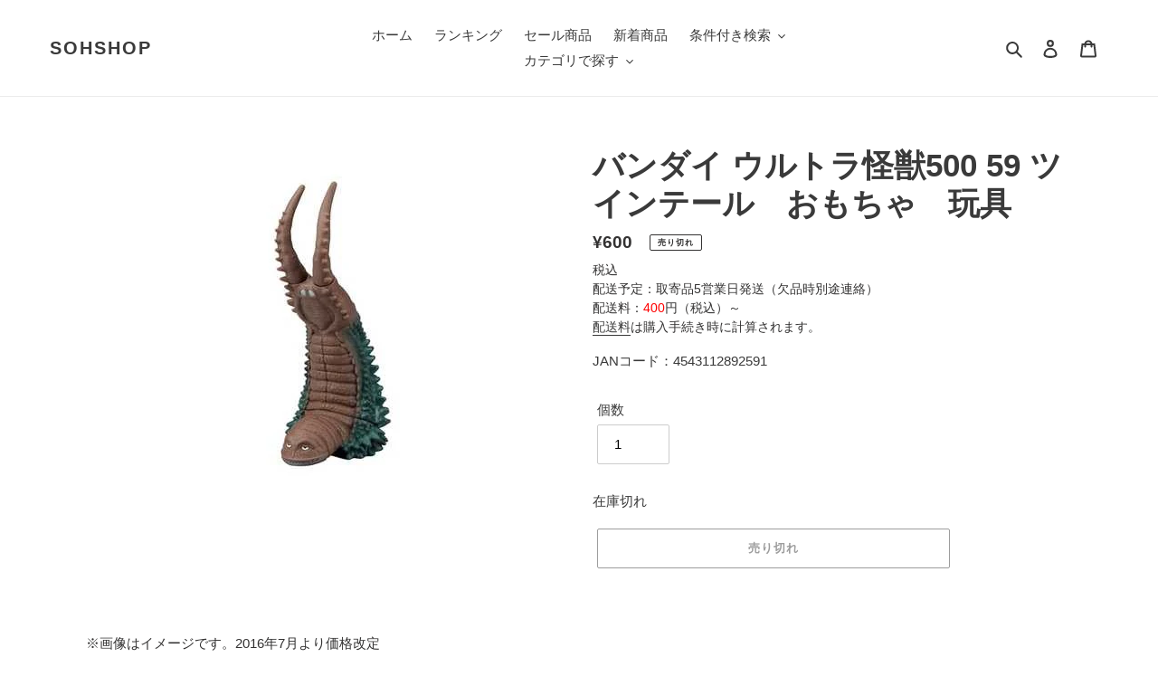

--- FILE ---
content_type: text/html; charset=utf-8
request_url: https://www.sohshop.jp/products/4543112892591
body_size: 71822
content:
<!doctype html>
<html class="no-js" lang="ja">
<head>
  <meta charset="utf-8">
  <meta http-equiv="X-UA-Compatible" content="IE=edge,chrome=1">
  <meta name="viewport" content="width=device-width,initial-scale=1">
  <meta name="theme-color" content="#3a3a3a">

  <link rel="preconnect" href="https://cdn.shopify.com" crossorigin>
  <link rel="preconnect" href="https://fonts.shopifycdn.com" crossorigin>
  <link rel="preconnect" href="https://monorail-edge.shopifysvc.com"><link rel="preload" href="//www.sohshop.jp/cdn/shop/t/1/assets/theme.css?v=160099146058808848391684921322" as="style">
  <link rel="preload" as="font" href="" type="font/woff2" crossorigin>
  <link rel="preload" as="font" href="" type="font/woff2" crossorigin>
  <link rel="preload" as="font" href="" type="font/woff2" crossorigin>
  <link rel="preload" href="//www.sohshop.jp/cdn/shop/t/1/assets/theme.js?v=20177681164921879581620195780" as="script">
  <link rel="preload" href="//www.sohshop.jp/cdn/shop/t/1/assets/lazysizes.js?v=63098554868324070131620195779" as="script"><link rel="canonical" href="https://www.sohshop.jp/products/4543112892591"><link rel="shortcut icon" href="//www.sohshop.jp/cdn/shop/files/fab_32x32.png?v=1621498100" type="image/png"><title>バンダイ ウルトラ怪獣500 59 ツインテール　おもちゃ　玩具
&ndash; SOHSHOP</title><meta name="description" content="※画像はイメージです。2016年7月より価格改定型番：年齢：3才重量：ブランド：バンダイ 産地：区分：おもちゃ"><!-- /snippets/social-meta-tags.liquid -->


<meta property="og:site_name" content="SOHSHOP">
<meta property="og:url" content="https://www.sohshop.jp/products/4543112892591">
<meta property="og:title" content="バンダイ ウルトラ怪獣500 59 ツインテール　おもちゃ　玩具">
<meta property="og:type" content="product">
<meta property="og:description" content="※画像はイメージです。2016年7月より価格改定型番：年齢：3才重量：ブランド：バンダイ 産地：区分：おもちゃ"><meta property="og:image" content="http://www.sohshop.jp/cdn/shop/products/4543112892591.jpg?v=1621308072">
  <meta property="og:image:secure_url" content="https://www.sohshop.jp/cdn/shop/products/4543112892591.jpg?v=1621308072">
  <meta property="og:image:width" content="380">
  <meta property="og:image:height" content="380">
  <meta property="og:price:amount" content="600">
  <meta property="og:price:currency" content="JPY">



<meta name="twitter:card" content="summary_large_image">
<meta name="twitter:title" content="バンダイ ウルトラ怪獣500 59 ツインテール　おもちゃ　玩具">
<meta name="twitter:description" content="※画像はイメージです。2016年7月より価格改定型番：年齢：3才重量：ブランド：バンダイ 産地：区分：おもちゃ">

  
<style data-shopify>
:root {
    --color-text: #3a3a3a;
    --color-text-rgb: 58, 58, 58;
    --color-body-text: #333232;
    --color-sale-text: #EA0606;
    --color-small-button-text-border: #3a3a3a;
    --color-text-field: #ffffff;
    --color-text-field-text: #000000;
    --color-text-field-text-rgb: 0, 0, 0;

    --color-btn-primary: #3a3a3a;
    --color-btn-primary-darker: #212121;
    --color-btn-primary-text: #ffffff;

    --color-blankstate: rgba(51, 50, 50, 0.35);
    --color-blankstate-border: rgba(51, 50, 50, 0.2);
    --color-blankstate-background: rgba(51, 50, 50, 0.1);

    --color-text-focus:#606060;
    --color-overlay-text-focus:#e6e6e6;
    --color-btn-primary-focus:#606060;
    --color-btn-social-focus:#d2d2d2;
    --color-small-button-text-border-focus:#606060;
    --predictive-search-focus:#f2f2f2;

    --color-body: #ffffff;
    --color-bg: #ffffff;
    --color-bg-rgb: 255, 255, 255;
    --color-bg-alt: rgba(51, 50, 50, 0.05);
    --color-bg-currency-selector: rgba(51, 50, 50, 0.2);

    --color-overlay-title-text: #ffffff;
    --color-image-overlay: #685858;
    --color-image-overlay-rgb: 104, 88, 88;--opacity-image-overlay: 0.4;--hover-overlay-opacity: 0.8;

    --color-border: #ebebeb;
    --color-border-form: #cccccc;
    --color-border-form-darker: #b3b3b3;

    --svg-select-icon: url(//www.sohshop.jp/cdn/shop/t/1/assets/ico-select.svg?v=29003672709104678581620195798);
    --slick-img-url: url(//www.sohshop.jp/cdn/shop/t/1/assets/ajax-loader.gif?v=41356863302472015721620195776);

    --font-weight-body--bold: 700;
    --font-weight-body--bolder: 700;

    --font-stack-header: Helvetica, Arial, sans-serif;
    --font-style-header: normal;
    --font-weight-header: 700;

    --font-stack-body: Helvetica, Arial, sans-serif;
    --font-style-body: normal;
    --font-weight-body: 400;

    --font-size-header: 26;

    --font-size-base: 15;

    --font-h1-desktop: 35;
    --font-h1-mobile: 32;
    --font-h2-desktop: 20;
    --font-h2-mobile: 18;
    --font-h3-mobile: 20;
    --font-h4-desktop: 17;
    --font-h4-mobile: 15;
    --font-h5-desktop: 15;
    --font-h5-mobile: 13;
    --font-h6-desktop: 14;
    --font-h6-mobile: 12;

    --font-mega-title-large-desktop: 65;

    --font-rich-text-large: 17;
    --font-rich-text-small: 13;

    
--color-video-bg: #f2f2f2;

    
    --global-color-image-loader-primary: rgba(58, 58, 58, 0.06);
    --global-color-image-loader-secondary: rgba(58, 58, 58, 0.12);
  }
</style>


  <style>*,::after,::before{box-sizing:border-box}body{margin:0}body,html{background-color:var(--color-body)}body,button{font-size:calc(var(--font-size-base) * 1px);font-family:var(--font-stack-body);font-style:var(--font-style-body);font-weight:var(--font-weight-body);color:var(--color-text);line-height:1.5}body,button{-webkit-font-smoothing:antialiased;-webkit-text-size-adjust:100%}.border-bottom{border-bottom:1px solid var(--color-border)}.btn--link{background-color:transparent;border:0;margin:0;color:var(--color-text);text-align:left}.text-right{text-align:right}.icon{display:inline-block;width:20px;height:20px;vertical-align:middle;fill:currentColor}.icon__fallback-text,.visually-hidden{position:absolute!important;overflow:hidden;clip:rect(0 0 0 0);height:1px;width:1px;margin:-1px;padding:0;border:0}svg.icon:not(.icon--full-color) circle,svg.icon:not(.icon--full-color) ellipse,svg.icon:not(.icon--full-color) g,svg.icon:not(.icon--full-color) line,svg.icon:not(.icon--full-color) path,svg.icon:not(.icon--full-color) polygon,svg.icon:not(.icon--full-color) polyline,svg.icon:not(.icon--full-color) rect,symbol.icon:not(.icon--full-color) circle,symbol.icon:not(.icon--full-color) ellipse,symbol.icon:not(.icon--full-color) g,symbol.icon:not(.icon--full-color) line,symbol.icon:not(.icon--full-color) path,symbol.icon:not(.icon--full-color) polygon,symbol.icon:not(.icon--full-color) polyline,symbol.icon:not(.icon--full-color) rect{fill:inherit;stroke:inherit}li{list-style:none}.list--inline{padding:0;margin:0}.list--inline>li{display:inline-block;margin-bottom:0;vertical-align:middle}a{color:var(--color-text);text-decoration:none}.h1,.h2,h1,h2{margin:0 0 17.5px;font-family:var(--font-stack-header);font-style:var(--font-style-header);font-weight:var(--font-weight-header);line-height:1.2;overflow-wrap:break-word;word-wrap:break-word}.h1 a,.h2 a,h1 a,h2 a{color:inherit;text-decoration:none;font-weight:inherit}.h1,h1{font-size:calc(((var(--font-h1-desktop))/ (var(--font-size-base))) * 1em);text-transform:none;letter-spacing:0}@media only screen and (max-width:749px){.h1,h1{font-size:calc(((var(--font-h1-mobile))/ (var(--font-size-base))) * 1em)}}.h2,h2{font-size:calc(((var(--font-h2-desktop))/ (var(--font-size-base))) * 1em);text-transform:uppercase;letter-spacing:.1em}@media only screen and (max-width:749px){.h2,h2{font-size:calc(((var(--font-h2-mobile))/ (var(--font-size-base))) * 1em)}}p{color:var(--color-body-text);margin:0 0 19.44444px}@media only screen and (max-width:749px){p{font-size:calc(((var(--font-size-base) - 1)/ (var(--font-size-base))) * 1em)}}p:last-child{margin-bottom:0}@media only screen and (max-width:749px){.small--hide{display:none!important}}.grid{list-style:none;margin:0;padding:0;margin-left:-30px}.grid::after{content:'';display:table;clear:both}@media only screen and (max-width:749px){.grid{margin-left:-22px}}.grid::after{content:'';display:table;clear:both}.grid--no-gutters{margin-left:0}.grid--no-gutters .grid__item{padding-left:0}.grid--table{display:table;table-layout:fixed;width:100%}.grid--table>.grid__item{float:none;display:table-cell;vertical-align:middle}.grid__item{float:left;padding-left:30px;width:100%}@media only screen and (max-width:749px){.grid__item{padding-left:22px}}.grid__item[class*="--push"]{position:relative}@media only screen and (min-width:750px){.medium-up--one-quarter{width:25%}.medium-up--push-one-third{width:33.33%}.medium-up--one-half{width:50%}.medium-up--push-one-third{left:33.33%;position:relative}}.site-header{position:relative;background-color:var(--color-body)}@media only screen and (max-width:749px){.site-header{border-bottom:1px solid var(--color-border)}}@media only screen and (min-width:750px){.site-header{padding:0 55px}.site-header.logo--center{padding-top:30px}}.site-header__logo{margin:15px 0}.logo-align--center .site-header__logo{text-align:center;margin:0 auto}@media only screen and (max-width:749px){.logo-align--center .site-header__logo{text-align:left;margin:15px 0}}@media only screen and (max-width:749px){.site-header__logo{padding-left:22px;text-align:left}.site-header__logo img{margin:0}}.site-header__logo-link{display:inline-block;word-break:break-word}@media only screen and (min-width:750px){.logo-align--center .site-header__logo-link{margin:0 auto}}.site-header__logo-image{display:block}@media only screen and (min-width:750px){.site-header__logo-image{margin:0 auto}}.site-header__logo-image img{width:100%}.site-header__logo-image--centered img{margin:0 auto}.site-header__logo img{display:block}.site-header__icons{position:relative;white-space:nowrap}@media only screen and (max-width:749px){.site-header__icons{width:auto;padding-right:13px}.site-header__icons .btn--link,.site-header__icons .site-header__cart{font-size:calc(((var(--font-size-base))/ (var(--font-size-base))) * 1em)}}.site-header__icons-wrapper{position:relative;display:-webkit-flex;display:-ms-flexbox;display:flex;width:100%;-ms-flex-align:center;-webkit-align-items:center;-moz-align-items:center;-ms-align-items:center;-o-align-items:center;align-items:center;-webkit-justify-content:flex-end;-ms-justify-content:flex-end;justify-content:flex-end}.site-header__account,.site-header__cart,.site-header__search{position:relative}.site-header__search.site-header__icon{display:none}@media only screen and (min-width:1400px){.site-header__search.site-header__icon{display:block}}.site-header__search-toggle{display:block}@media only screen and (min-width:750px){.site-header__account,.site-header__cart{padding:10px 11px}}.site-header__cart-title,.site-header__search-title{position:absolute!important;overflow:hidden;clip:rect(0 0 0 0);height:1px;width:1px;margin:-1px;padding:0;border:0;display:block;vertical-align:middle}.site-header__cart-title{margin-right:3px}.site-header__cart-count{display:flex;align-items:center;justify-content:center;position:absolute;right:.4rem;top:.2rem;font-weight:700;background-color:var(--color-btn-primary);color:var(--color-btn-primary-text);border-radius:50%;min-width:1em;height:1em}.site-header__cart-count span{font-family:HelveticaNeue,"Helvetica Neue",Helvetica,Arial,sans-serif;font-size:calc(11em / 16);line-height:1}@media only screen and (max-width:749px){.site-header__cart-count{top:calc(7em / 16);right:0;border-radius:50%;min-width:calc(19em / 16);height:calc(19em / 16)}}@media only screen and (max-width:749px){.site-header__cart-count span{padding:.25em calc(6em / 16);font-size:12px}}.site-header__menu{display:none}@media only screen and (max-width:749px){.site-header__icon{display:inline-block;vertical-align:middle;padding:10px 11px;margin:0}}@media only screen and (min-width:750px){.site-header__icon .icon-search{margin-right:3px}}.announcement-bar{z-index:10;position:relative;text-align:center;border-bottom:1px solid transparent;padding:2px}.announcement-bar__link{display:block}.announcement-bar__message{display:block;padding:11px 22px;font-size:calc(((16)/ (var(--font-size-base))) * 1em);font-weight:var(--font-weight-header)}@media only screen and (min-width:750px){.announcement-bar__message{padding-left:55px;padding-right:55px}}.site-nav{position:relative;padding:0;text-align:center;margin:25px 0}.site-nav a{padding:3px 10px}.site-nav__link{display:block;white-space:nowrap}.site-nav--centered .site-nav__link{padding-top:0}.site-nav__link .icon-chevron-down{width:calc(8em / 16);height:calc(8em / 16);margin-left:.5rem}.site-nav__label{border-bottom:1px solid transparent}.site-nav__link--active .site-nav__label{border-bottom-color:var(--color-text)}.site-nav__link--button{border:none;background-color:transparent;padding:3px 10px}.site-header__mobile-nav{z-index:11;position:relative;background-color:var(--color-body)}@media only screen and (max-width:749px){.site-header__mobile-nav{display:-webkit-flex;display:-ms-flexbox;display:flex;width:100%;-ms-flex-align:center;-webkit-align-items:center;-moz-align-items:center;-ms-align-items:center;-o-align-items:center;align-items:center}}.mobile-nav--open .icon-close{display:none}.main-content{opacity:0}.main-content .shopify-section{display:none}.main-content .shopify-section:first-child{display:inherit}.critical-hidden{display:none}</style>

  <script>
    window.performance.mark('debut:theme_stylesheet_loaded.start');

    function onLoadStylesheet() {
      performance.mark('debut:theme_stylesheet_loaded.end');
      performance.measure('debut:theme_stylesheet_loaded', 'debut:theme_stylesheet_loaded.start', 'debut:theme_stylesheet_loaded.end');

      var url = "//www.sohshop.jp/cdn/shop/t/1/assets/theme.css?v=160099146058808848391684921322";
      var link = document.querySelector('link[href="' + url + '"]');
      link.loaded = true;
      link.dispatchEvent(new Event('load'));
    }
  </script>

  <link rel="stylesheet" href="//www.sohshop.jp/cdn/shop/t/1/assets/theme.css?v=160099146058808848391684921322" type="text/css" media="print" onload="this.media='all';onLoadStylesheet()">

  <style>
    
    
    
    
    
    
  </style>

  <script>
    var theme = {
      breakpoints: {
        medium: 750,
        large: 990,
        widescreen: 1400
      },
      strings: {
        addToCart: "カートに追加する",
        soldOut: "売り切れ",
        unavailable: "お取り扱いできません",
        regularPrice: "通常価格",
        salePrice: "販売価格",
        sale: "セール",
        fromLowestPrice: "[price]から",
        vendor: "販売元",
        showMore: "さらに表示する",
        showLess: "表示を減らす",
        searchFor: "検索する",
        addressError: "住所を調べる際にエラーが発生しました",
        addressNoResults: "その住所は見つかりませんでした",
        addressQueryLimit: "Google APIの使用量の制限を超えました。\u003ca href=\"https:\/\/developers.google.com\/maps\/premium\/usage-limits\"\u003eプレミアムプラン\u003c\/a\u003eへのアップグレードをご検討ください。",
        authError: "あなたのGoogle Mapsのアカウント認証で問題が発生しました。",
        newWindow: "新しいウィンドウで開く",
        external: "外部のウェブサイトに移動します。",
        newWindowExternal: "外部のウェブサイトを新しいウィンドウで開く",
        removeLabel: "[product] を削除する",
        update: "アップデート",
        quantity: "数量",
        discountedTotal: "ディスカウント合計",
        regularTotal: "通常合計",
        priceColumn: "ディスカウントの詳細については価格列を参照してください。",
        quantityMinimumMessage: "数量は1以上でなければなりません",
        cartError: "お客様のカートをアップデートするときにエラーが発生しました。再度お試しください。",
        removedItemMessage: "カートから \u003cspan class=\"cart__removed-product-details\"\u003e([quantity]) 個の[link]\u003c\/span\u003eが消去されました。",
        unitPrice: "単価",
        unitPriceSeparator: "あたり",
        oneCartCount: "1個のアイテム",
        otherCartCount: "[count]個のアイテム",
        quantityLabel: "数量: [count]",
        products: "商品",
        loading: "読み込んでいます",
        number_of_results: "[result_number]\/[results_count]",
        number_of_results_found: "[results_count]件の結果が見つかりました",
        one_result_found: "1件の結果が見つかりました"
      },
      moneyFormat: "¥{{amount_no_decimals}}",
      moneyFormatWithCurrency: "¥{{amount_no_decimals}} JPY",
      settings: {
        predictiveSearchEnabled: true,
        predictiveSearchShowPrice: true,
        predictiveSearchShowVendor: false
      },
      stylesheet: "//www.sohshop.jp/cdn/shop/t/1/assets/theme.css?v=160099146058808848391684921322"
    }

    document.documentElement.className = document.documentElement.className.replace('no-js', 'js');
  </script><script src="//www.sohshop.jp/cdn/shop/t/1/assets/theme.js?v=20177681164921879581620195780" defer="defer"></script>
  <script src="//www.sohshop.jp/cdn/shop/t/1/assets/lazysizes.js?v=63098554868324070131620195779" async="async"></script>
  <script type="text/javascript" src="//code.jquery.com/jquery-1.12.4.min.js"></script>

  <script type="text/javascript">
    if (window.MSInputMethodContext && document.documentMode) {
      var scripts = document.getElementsByTagName('script')[0];
      var polyfill = document.createElement("script");
      polyfill.defer = true;
      polyfill.src = "//www.sohshop.jp/cdn/shop/t/1/assets/ie11CustomProperties.min.js?v=146208399201472936201620195778";

      scripts.parentNode.insertBefore(polyfill, scripts);
    }
  </script>


  <script>window.performance && window.performance.mark && window.performance.mark('shopify.content_for_header.start');</script><meta name="google-site-verification" content="bmkwI88ivyE3kdR8QRn91WJc0z3dggISIpbCcm9RKDg">
<meta id="shopify-digital-wallet" name="shopify-digital-wallet" content="/56383864992/digital_wallets/dialog">
<meta name="shopify-checkout-api-token" content="a593a527b1335e3dcd0d3125553cfbcd">
<link rel="alternate" type="application/json+oembed" href="https://www.sohshop.jp/products/4543112892591.oembed">
<script async="async" src="/checkouts/internal/preloads.js?locale=ja-JP"></script>
<link rel="preconnect" href="https://shop.app" crossorigin="anonymous">
<script async="async" src="https://shop.app/checkouts/internal/preloads.js?locale=ja-JP&shop_id=56383864992" crossorigin="anonymous"></script>
<script id="shopify-features" type="application/json">{"accessToken":"a593a527b1335e3dcd0d3125553cfbcd","betas":["rich-media-storefront-analytics"],"domain":"www.sohshop.jp","predictiveSearch":false,"shopId":56383864992,"locale":"ja"}</script>
<script>var Shopify = Shopify || {};
Shopify.shop = "sohshopjp.myshopify.com";
Shopify.locale = "ja";
Shopify.currency = {"active":"JPY","rate":"1.0"};
Shopify.country = "JP";
Shopify.theme = {"name":"Debut-sohshop","id":122354696352,"schema_name":"Debut","schema_version":"17.12.1","theme_store_id":796,"role":"main"};
Shopify.theme.handle = "null";
Shopify.theme.style = {"id":null,"handle":null};
Shopify.cdnHost = "www.sohshop.jp/cdn";
Shopify.routes = Shopify.routes || {};
Shopify.routes.root = "/";</script>
<script type="module">!function(o){(o.Shopify=o.Shopify||{}).modules=!0}(window);</script>
<script>!function(o){function n(){var o=[];function n(){o.push(Array.prototype.slice.apply(arguments))}return n.q=o,n}var t=o.Shopify=o.Shopify||{};t.loadFeatures=n(),t.autoloadFeatures=n()}(window);</script>
<script>
  window.ShopifyPay = window.ShopifyPay || {};
  window.ShopifyPay.apiHost = "shop.app\/pay";
  window.ShopifyPay.redirectState = null;
</script>
<script id="shop-js-analytics" type="application/json">{"pageType":"product"}</script>
<script defer="defer" async type="module" src="//www.sohshop.jp/cdn/shopifycloud/shop-js/modules/v2/client.init-shop-cart-sync_CSE-8ASR.ja.esm.js"></script>
<script defer="defer" async type="module" src="//www.sohshop.jp/cdn/shopifycloud/shop-js/modules/v2/chunk.common_DDD8GOhs.esm.js"></script>
<script defer="defer" async type="module" src="//www.sohshop.jp/cdn/shopifycloud/shop-js/modules/v2/chunk.modal_B6JNj9sU.esm.js"></script>
<script type="module">
  await import("//www.sohshop.jp/cdn/shopifycloud/shop-js/modules/v2/client.init-shop-cart-sync_CSE-8ASR.ja.esm.js");
await import("//www.sohshop.jp/cdn/shopifycloud/shop-js/modules/v2/chunk.common_DDD8GOhs.esm.js");
await import("//www.sohshop.jp/cdn/shopifycloud/shop-js/modules/v2/chunk.modal_B6JNj9sU.esm.js");

  window.Shopify.SignInWithShop?.initShopCartSync?.({"fedCMEnabled":true,"windoidEnabled":true});

</script>
<script>
  window.Shopify = window.Shopify || {};
  if (!window.Shopify.featureAssets) window.Shopify.featureAssets = {};
  window.Shopify.featureAssets['shop-js'] = {"shop-cart-sync":["modules/v2/client.shop-cart-sync_BCoLmxl3.ja.esm.js","modules/v2/chunk.common_DDD8GOhs.esm.js","modules/v2/chunk.modal_B6JNj9sU.esm.js"],"init-fed-cm":["modules/v2/client.init-fed-cm_BUzkuSqB.ja.esm.js","modules/v2/chunk.common_DDD8GOhs.esm.js","modules/v2/chunk.modal_B6JNj9sU.esm.js"],"init-shop-email-lookup-coordinator":["modules/v2/client.init-shop-email-lookup-coordinator_BW32axq4.ja.esm.js","modules/v2/chunk.common_DDD8GOhs.esm.js","modules/v2/chunk.modal_B6JNj9sU.esm.js"],"init-windoid":["modules/v2/client.init-windoid_BvNGLRkF.ja.esm.js","modules/v2/chunk.common_DDD8GOhs.esm.js","modules/v2/chunk.modal_B6JNj9sU.esm.js"],"shop-button":["modules/v2/client.shop-button_CH0XKSrs.ja.esm.js","modules/v2/chunk.common_DDD8GOhs.esm.js","modules/v2/chunk.modal_B6JNj9sU.esm.js"],"shop-cash-offers":["modules/v2/client.shop-cash-offers_DjoQtMHe.ja.esm.js","modules/v2/chunk.common_DDD8GOhs.esm.js","modules/v2/chunk.modal_B6JNj9sU.esm.js"],"shop-toast-manager":["modules/v2/client.shop-toast-manager_B8NLGr5M.ja.esm.js","modules/v2/chunk.common_DDD8GOhs.esm.js","modules/v2/chunk.modal_B6JNj9sU.esm.js"],"init-shop-cart-sync":["modules/v2/client.init-shop-cart-sync_CSE-8ASR.ja.esm.js","modules/v2/chunk.common_DDD8GOhs.esm.js","modules/v2/chunk.modal_B6JNj9sU.esm.js"],"init-customer-accounts-sign-up":["modules/v2/client.init-customer-accounts-sign-up_C-LwrDE-.ja.esm.js","modules/v2/client.shop-login-button_D0X6bVTm.ja.esm.js","modules/v2/chunk.common_DDD8GOhs.esm.js","modules/v2/chunk.modal_B6JNj9sU.esm.js"],"pay-button":["modules/v2/client.pay-button_imCDqct4.ja.esm.js","modules/v2/chunk.common_DDD8GOhs.esm.js","modules/v2/chunk.modal_B6JNj9sU.esm.js"],"init-customer-accounts":["modules/v2/client.init-customer-accounts_CxIJyI-K.ja.esm.js","modules/v2/client.shop-login-button_D0X6bVTm.ja.esm.js","modules/v2/chunk.common_DDD8GOhs.esm.js","modules/v2/chunk.modal_B6JNj9sU.esm.js"],"avatar":["modules/v2/client.avatar_BTnouDA3.ja.esm.js"],"init-shop-for-new-customer-accounts":["modules/v2/client.init-shop-for-new-customer-accounts_DRBL7B82.ja.esm.js","modules/v2/client.shop-login-button_D0X6bVTm.ja.esm.js","modules/v2/chunk.common_DDD8GOhs.esm.js","modules/v2/chunk.modal_B6JNj9sU.esm.js"],"shop-follow-button":["modules/v2/client.shop-follow-button_D610YzXR.ja.esm.js","modules/v2/chunk.common_DDD8GOhs.esm.js","modules/v2/chunk.modal_B6JNj9sU.esm.js"],"checkout-modal":["modules/v2/client.checkout-modal_NhzDspE5.ja.esm.js","modules/v2/chunk.common_DDD8GOhs.esm.js","modules/v2/chunk.modal_B6JNj9sU.esm.js"],"shop-login-button":["modules/v2/client.shop-login-button_D0X6bVTm.ja.esm.js","modules/v2/chunk.common_DDD8GOhs.esm.js","modules/v2/chunk.modal_B6JNj9sU.esm.js"],"lead-capture":["modules/v2/client.lead-capture_pLpCOlEn.ja.esm.js","modules/v2/chunk.common_DDD8GOhs.esm.js","modules/v2/chunk.modal_B6JNj9sU.esm.js"],"shop-login":["modules/v2/client.shop-login_DiHM-Diw.ja.esm.js","modules/v2/chunk.common_DDD8GOhs.esm.js","modules/v2/chunk.modal_B6JNj9sU.esm.js"],"payment-terms":["modules/v2/client.payment-terms_BdLTgEH_.ja.esm.js","modules/v2/chunk.common_DDD8GOhs.esm.js","modules/v2/chunk.modal_B6JNj9sU.esm.js"]};
</script>
<script>(function() {
  var isLoaded = false;
  function asyncLoad() {
    if (isLoaded) return;
    isLoaded = true;
    var urls = ["https:\/\/cdn.hextom.com\/js\/quickannouncementbar.js?shop=sohshopjp.myshopify.com","https:\/\/cdn.hextom.com\/js\/freeshippingbar.js?shop=sohshopjp.myshopify.com"];
    for (var i = 0; i < urls.length; i++) {
      var s = document.createElement('script');
      s.type = 'text/javascript';
      s.async = true;
      s.src = urls[i];
      var x = document.getElementsByTagName('script')[0];
      x.parentNode.insertBefore(s, x);
    }
  };
  if(window.attachEvent) {
    window.attachEvent('onload', asyncLoad);
  } else {
    window.addEventListener('load', asyncLoad, false);
  }
})();</script>
<script id="__st">var __st={"a":56383864992,"offset":32400,"reqid":"9dbe2130-d002-479b-8650-e0b37078c843-1769779255","pageurl":"www.sohshop.jp\/products\/4543112892591","u":"409de3f002a4","p":"product","rtyp":"product","rid":6704904306848};</script>
<script>window.ShopifyPaypalV4VisibilityTracking = true;</script>
<script id="captcha-bootstrap">!function(){'use strict';const t='contact',e='account',n='new_comment',o=[[t,t],['blogs',n],['comments',n],[t,'customer']],c=[[e,'customer_login'],[e,'guest_login'],[e,'recover_customer_password'],[e,'create_customer']],r=t=>t.map((([t,e])=>`form[action*='/${t}']:not([data-nocaptcha='true']) input[name='form_type'][value='${e}']`)).join(','),a=t=>()=>t?[...document.querySelectorAll(t)].map((t=>t.form)):[];function s(){const t=[...o],e=r(t);return a(e)}const i='password',u='form_key',d=['recaptcha-v3-token','g-recaptcha-response','h-captcha-response',i],f=()=>{try{return window.sessionStorage}catch{return}},m='__shopify_v',_=t=>t.elements[u];function p(t,e,n=!1){try{const o=window.sessionStorage,c=JSON.parse(o.getItem(e)),{data:r}=function(t){const{data:e,action:n}=t;return t[m]||n?{data:e,action:n}:{data:t,action:n}}(c);for(const[e,n]of Object.entries(r))t.elements[e]&&(t.elements[e].value=n);n&&o.removeItem(e)}catch(o){console.error('form repopulation failed',{error:o})}}const l='form_type',E='cptcha';function T(t){t.dataset[E]=!0}const w=window,h=w.document,L='Shopify',v='ce_forms',y='captcha';let A=!1;((t,e)=>{const n=(g='f06e6c50-85a8-45c8-87d0-21a2b65856fe',I='https://cdn.shopify.com/shopifycloud/storefront-forms-hcaptcha/ce_storefront_forms_captcha_hcaptcha.v1.5.2.iife.js',D={infoText:'hCaptchaによる保護',privacyText:'プライバシー',termsText:'利用規約'},(t,e,n)=>{const o=w[L][v],c=o.bindForm;if(c)return c(t,g,e,D).then(n);var r;o.q.push([[t,g,e,D],n]),r=I,A||(h.body.append(Object.assign(h.createElement('script'),{id:'captcha-provider',async:!0,src:r})),A=!0)});var g,I,D;w[L]=w[L]||{},w[L][v]=w[L][v]||{},w[L][v].q=[],w[L][y]=w[L][y]||{},w[L][y].protect=function(t,e){n(t,void 0,e),T(t)},Object.freeze(w[L][y]),function(t,e,n,w,h,L){const[v,y,A,g]=function(t,e,n){const i=e?o:[],u=t?c:[],d=[...i,...u],f=r(d),m=r(i),_=r(d.filter((([t,e])=>n.includes(e))));return[a(f),a(m),a(_),s()]}(w,h,L),I=t=>{const e=t.target;return e instanceof HTMLFormElement?e:e&&e.form},D=t=>v().includes(t);t.addEventListener('submit',(t=>{const e=I(t);if(!e)return;const n=D(e)&&!e.dataset.hcaptchaBound&&!e.dataset.recaptchaBound,o=_(e),c=g().includes(e)&&(!o||!o.value);(n||c)&&t.preventDefault(),c&&!n&&(function(t){try{if(!f())return;!function(t){const e=f();if(!e)return;const n=_(t);if(!n)return;const o=n.value;o&&e.removeItem(o)}(t);const e=Array.from(Array(32),(()=>Math.random().toString(36)[2])).join('');!function(t,e){_(t)||t.append(Object.assign(document.createElement('input'),{type:'hidden',name:u})),t.elements[u].value=e}(t,e),function(t,e){const n=f();if(!n)return;const o=[...t.querySelectorAll(`input[type='${i}']`)].map((({name:t})=>t)),c=[...d,...o],r={};for(const[a,s]of new FormData(t).entries())c.includes(a)||(r[a]=s);n.setItem(e,JSON.stringify({[m]:1,action:t.action,data:r}))}(t,e)}catch(e){console.error('failed to persist form',e)}}(e),e.submit())}));const S=(t,e)=>{t&&!t.dataset[E]&&(n(t,e.some((e=>e===t))),T(t))};for(const o of['focusin','change'])t.addEventListener(o,(t=>{const e=I(t);D(e)&&S(e,y())}));const B=e.get('form_key'),M=e.get(l),P=B&&M;t.addEventListener('DOMContentLoaded',(()=>{const t=y();if(P)for(const e of t)e.elements[l].value===M&&p(e,B);[...new Set([...A(),...v().filter((t=>'true'===t.dataset.shopifyCaptcha))])].forEach((e=>S(e,t)))}))}(h,new URLSearchParams(w.location.search),n,t,e,['guest_login'])})(!1,!0)}();</script>
<script integrity="sha256-4kQ18oKyAcykRKYeNunJcIwy7WH5gtpwJnB7kiuLZ1E=" data-source-attribution="shopify.loadfeatures" defer="defer" src="//www.sohshop.jp/cdn/shopifycloud/storefront/assets/storefront/load_feature-a0a9edcb.js" crossorigin="anonymous"></script>
<script crossorigin="anonymous" defer="defer" src="//www.sohshop.jp/cdn/shopifycloud/storefront/assets/shopify_pay/storefront-65b4c6d7.js?v=20250812"></script>
<script data-source-attribution="shopify.dynamic_checkout.dynamic.init">var Shopify=Shopify||{};Shopify.PaymentButton=Shopify.PaymentButton||{isStorefrontPortableWallets:!0,init:function(){window.Shopify.PaymentButton.init=function(){};var t=document.createElement("script");t.src="https://www.sohshop.jp/cdn/shopifycloud/portable-wallets/latest/portable-wallets.ja.js",t.type="module",document.head.appendChild(t)}};
</script>
<script data-source-attribution="shopify.dynamic_checkout.buyer_consent">
  function portableWalletsHideBuyerConsent(e){var t=document.getElementById("shopify-buyer-consent"),n=document.getElementById("shopify-subscription-policy-button");t&&n&&(t.classList.add("hidden"),t.setAttribute("aria-hidden","true"),n.removeEventListener("click",e))}function portableWalletsShowBuyerConsent(e){var t=document.getElementById("shopify-buyer-consent"),n=document.getElementById("shopify-subscription-policy-button");t&&n&&(t.classList.remove("hidden"),t.removeAttribute("aria-hidden"),n.addEventListener("click",e))}window.Shopify?.PaymentButton&&(window.Shopify.PaymentButton.hideBuyerConsent=portableWalletsHideBuyerConsent,window.Shopify.PaymentButton.showBuyerConsent=portableWalletsShowBuyerConsent);
</script>
<script>
  function portableWalletsCleanup(e){e&&e.src&&console.error("Failed to load portable wallets script "+e.src);var t=document.querySelectorAll("shopify-accelerated-checkout .shopify-payment-button__skeleton, shopify-accelerated-checkout-cart .wallet-cart-button__skeleton"),e=document.getElementById("shopify-buyer-consent");for(let e=0;e<t.length;e++)t[e].remove();e&&e.remove()}function portableWalletsNotLoadedAsModule(e){e instanceof ErrorEvent&&"string"==typeof e.message&&e.message.includes("import.meta")&&"string"==typeof e.filename&&e.filename.includes("portable-wallets")&&(window.removeEventListener("error",portableWalletsNotLoadedAsModule),window.Shopify.PaymentButton.failedToLoad=e,"loading"===document.readyState?document.addEventListener("DOMContentLoaded",window.Shopify.PaymentButton.init):window.Shopify.PaymentButton.init())}window.addEventListener("error",portableWalletsNotLoadedAsModule);
</script>

<script type="module" src="https://www.sohshop.jp/cdn/shopifycloud/portable-wallets/latest/portable-wallets.ja.js" onError="portableWalletsCleanup(this)" crossorigin="anonymous"></script>
<script nomodule>
  document.addEventListener("DOMContentLoaded", portableWalletsCleanup);
</script>

<link id="shopify-accelerated-checkout-styles" rel="stylesheet" media="screen" href="https://www.sohshop.jp/cdn/shopifycloud/portable-wallets/latest/accelerated-checkout-backwards-compat.css" crossorigin="anonymous">
<style id="shopify-accelerated-checkout-cart">
        #shopify-buyer-consent {
  margin-top: 1em;
  display: inline-block;
  width: 100%;
}

#shopify-buyer-consent.hidden {
  display: none;
}

#shopify-subscription-policy-button {
  background: none;
  border: none;
  padding: 0;
  text-decoration: underline;
  font-size: inherit;
  cursor: pointer;
}

#shopify-subscription-policy-button::before {
  box-shadow: none;
}

      </style>

<script>window.performance && window.performance.mark && window.performance.mark('shopify.content_for_header.end');</script>
  <script src="https://shopoe.net/app.js"></script>

        <link href="//www.sohshop.jp/cdn/shop/t/1/assets/paymentfont.scss.css?v=92130261412657939641768306609" rel="stylesheet" type="text/css" media="all" />
      
  
<!-- Start of Judge.me Core -->
<link rel="dns-prefetch" href="https://cdn.judge.me/">
<script data-cfasync='false' class='jdgm-settings-script'>window.jdgmSettings={"pagination":5,"disable_web_reviews":true,"badge_no_review_text":"レビューなし","badge_n_reviews_text":"{{ n }}件のレビュー","hide_badge_preview_if_no_reviews":true,"badge_hide_text":false,"enforce_center_preview_badge":false,"widget_title":"カスタマーレビュー","widget_open_form_text":"レビューを書く","widget_close_form_text":"レビューをキャンセル","widget_refresh_page_text":"ページを更新","widget_summary_text":"{{ number_of_reviews }}件のレビューに基づく","widget_no_review_text":"最初のレビューを書きましょう","widget_name_field_text":"表示名","widget_verified_name_field_text":"認証された名前（公開）","widget_name_placeholder_text":"表示名","widget_required_field_error_text":"このフィールドは必須です。","widget_email_field_text":"メールアドレス","widget_verified_email_field_text":"認証されたメール（非公開、編集不可）","widget_email_placeholder_text":"あなたのメールアドレス（非公開）","widget_email_field_error_text":"有効なメールアドレスを入力してください。","widget_rating_field_text":"評価","widget_review_title_field_text":"レビュータイトル","widget_review_title_placeholder_text":"レビューにタイトルをつける","widget_review_body_field_text":"レビュー内容","widget_review_body_placeholder_text":"ここに書き始めてください...","widget_pictures_field_text":"写真/動画（任意）","widget_submit_review_text":"レビューを送信","widget_submit_verified_review_text":"認証済みレビューを送信","widget_submit_success_msg_with_auto_publish":"ありがとうございます！数分後にページを更新して、あなたのレビューを確認してください。\u003ca href='https://judge.me/login' target='_blank' rel='nofollow noopener'\u003eJudge.me\u003c/a\u003eにログインすることで、レビューの削除や編集ができます。","widget_submit_success_msg_no_auto_publish":"ありがとうございます！あなたのレビューはショップ管理者の承認を得た後に公開されます。\u003ca href='https://judge.me/login' target='_blank' rel='nofollow noopener'\u003eJudge.me\u003c/a\u003eにログインすることで、レビューの削除や編集ができます。","widget_show_default_reviews_out_of_total_text":"{{ n_reviews }}件のレビューのうち{{ n_reviews_shown }}件を表示しています。","widget_show_all_link_text":"すべて表示","widget_show_less_link_text":"表示を減らす","widget_author_said_text":"{{ reviewer_name }}の言葉：","widget_days_text":"{{ n }}日前","widget_weeks_text":"{{ n }}週間前","widget_months_text":"{{ n }}ヶ月前","widget_years_text":"{{ n }}年前","widget_yesterday_text":"昨日","widget_today_text":"今日","widget_replied_text":"\u003e\u003e {{ shop_name }}の返信：","widget_read_more_text":"続きを読む","widget_reviewer_name_as_initial":"","widget_rating_filter_color":"#fbcd0a","widget_rating_filter_see_all_text":"すべてのレビューを見る","widget_sorting_most_recent_text":"最新順","widget_sorting_highest_rating_text":"最高評価順","widget_sorting_lowest_rating_text":"最低評価順","widget_sorting_with_pictures_text":"写真付きのみ","widget_sorting_most_helpful_text":"最も役立つ順","widget_open_question_form_text":"質問する","widget_reviews_subtab_text":"レビュー","widget_questions_subtab_text":"質問","widget_question_label_text":"質問","widget_answer_label_text":"回答","widget_question_placeholder_text":"ここに質問を書いてください","widget_submit_question_text":"質問を送信","widget_question_submit_success_text":"ご質問ありがとうございます！回答があり次第ご連絡いたします。","verified_badge_text":"認証済み","verified_badge_bg_color":"","verified_badge_text_color":"","verified_badge_placement":"left-of-reviewer-name","widget_review_max_height":"","widget_hide_border":false,"widget_social_share":false,"widget_thumb":false,"widget_review_location_show":false,"widget_location_format":"","all_reviews_include_out_of_store_products":true,"all_reviews_out_of_store_text":"（ストア外）","all_reviews_pagination":100,"all_reviews_product_name_prefix_text":"について","enable_review_pictures":true,"enable_question_anwser":false,"widget_theme":"default","review_date_format":"timestamp","default_sort_method":"most-recent","widget_product_reviews_subtab_text":"製品レビュー","widget_shop_reviews_subtab_text":"ショップレビュー","widget_other_products_reviews_text":"他の製品のレビュー","widget_store_reviews_subtab_text":"ショップレビュー","widget_no_store_reviews_text":"この店舗はまだレビューを受け取っていません","widget_web_restriction_product_reviews_text":"この製品に対するレビューはまだありません","widget_no_items_text":"アイテムが見つかりません","widget_show_more_text":"もっと見る","widget_write_a_store_review_text":"ストアレビューを書く","widget_other_languages_heading":"他の言語のレビュー","widget_translate_review_text":"レビューを{{ language }}に翻訳","widget_translating_review_text":"翻訳中...","widget_show_original_translation_text":"原文を表示 ({{ language }})","widget_translate_review_failed_text":"レビューを翻訳できませんでした。","widget_translate_review_retry_text":"再試行","widget_translate_review_try_again_later_text":"後でもう一度お試しください","show_product_url_for_grouped_product":false,"widget_sorting_pictures_first_text":"写真を最初に","show_pictures_on_all_rev_page_mobile":false,"show_pictures_on_all_rev_page_desktop":false,"floating_tab_hide_mobile_install_preference":false,"floating_tab_button_name":"★ レビュー","floating_tab_title":"お客様の声","floating_tab_button_color":"","floating_tab_button_background_color":"","floating_tab_url":"","floating_tab_url_enabled":false,"floating_tab_tab_style":"text","all_reviews_text_badge_text":"お客様は当店を{{ shop.metafields.judgeme.all_reviews_count }}件のレビューに基づいて{{ shop.metafields.judgeme.all_reviews_rating | round: 1 }}/5と評価しています。","all_reviews_text_badge_text_branded_style":"{{ shop.metafields.judgeme.all_reviews_count }}件のレビューに基づいて5つ星中{{ shop.metafields.judgeme.all_reviews_rating | round: 1 }}つ星","is_all_reviews_text_badge_a_link":true,"show_stars_for_all_reviews_text_badge":true,"all_reviews_text_badge_url":"https://www.sohshop.jp/pages/reviews","all_reviews_text_style":"text","all_reviews_text_color_style":"judgeme_brand_color","all_reviews_text_color":"#108474","all_reviews_text_show_jm_brand":true,"featured_carousel_show_header":true,"featured_carousel_title":"お客様の声","testimonials_carousel_title":"お客様の声","videos_carousel_title":"お客様の声","cards_carousel_title":"お客様の声","featured_carousel_count_text":"{{ n }}件のレビューから","featured_carousel_add_link_to_all_reviews_page":true,"featured_carousel_url":"https://www.sohshop.jp/pages/reviews","featured_carousel_show_images":true,"featured_carousel_autoslide_interval":5,"featured_carousel_arrows_on_the_sides":true,"featured_carousel_height":250,"featured_carousel_width":80,"featured_carousel_image_size":0,"featured_carousel_image_height":250,"featured_carousel_arrow_color":"#eeeeee","verified_count_badge_style":"vintage","verified_count_badge_orientation":"horizontal","verified_count_badge_color_style":"judgeme_brand_color","verified_count_badge_color":"#108474","is_verified_count_badge_a_link":false,"verified_count_badge_url":"","verified_count_badge_show_jm_brand":false,"widget_rating_preset_default":5,"widget_first_sub_tab":"product-reviews","widget_show_histogram":true,"widget_histogram_use_custom_color":false,"widget_pagination_use_custom_color":false,"widget_star_use_custom_color":false,"widget_verified_badge_use_custom_color":false,"widget_write_review_use_custom_color":false,"picture_reminder_submit_button":"Upload Pictures","enable_review_videos":true,"mute_video_by_default":false,"widget_sorting_videos_first_text":"動画を最初に","widget_review_pending_text":"保留中","featured_carousel_items_for_large_screen":4,"social_share_options_order":"Facebook,Twitter","remove_microdata_snippet":false,"disable_json_ld":false,"enable_json_ld_products":false,"preview_badge_show_question_text":false,"preview_badge_no_question_text":"質問なし","preview_badge_n_question_text":"{{ number_of_questions }}件の質問","qa_badge_show_icon":false,"qa_badge_position":"same-row","remove_judgeme_branding":false,"widget_add_search_bar":false,"widget_search_bar_placeholder":"検索","widget_sorting_verified_only_text":"認証済みのみ","featured_carousel_theme":"default","featured_carousel_show_rating":true,"featured_carousel_show_title":true,"featured_carousel_show_body":true,"featured_carousel_show_date":false,"featured_carousel_show_reviewer":false,"featured_carousel_show_product":false,"featured_carousel_header_background_color":"#108474","featured_carousel_header_text_color":"#ffffff","featured_carousel_name_product_separator":"reviewed","featured_carousel_full_star_background":"#108474","featured_carousel_empty_star_background":"#dadada","featured_carousel_vertical_theme_background":"#f9fafb","featured_carousel_verified_badge_enable":false,"featured_carousel_verified_badge_color":"#108474","featured_carousel_border_style":"round","featured_carousel_review_line_length_limit":3,"featured_carousel_more_reviews_button_text":"さらにレビューを読む","featured_carousel_view_product_button_text":"製品を見る","all_reviews_page_load_reviews_on":"scroll","all_reviews_page_load_more_text":"さらにレビューを読み込む","disable_fb_tab_reviews":false,"enable_ajax_cdn_cache":false,"widget_public_name_text":"のように公開表示","default_reviewer_name":"John Smith","default_reviewer_name_has_non_latin":true,"widget_reviewer_anonymous":"匿名","medals_widget_title":"Judge.me レビューメダル","medals_widget_background_color":"#f9fafb","medals_widget_position":"footer_all_pages","medals_widget_border_color":"#f9fafb","medals_widget_verified_text_position":"left","medals_widget_use_monochromatic_version":true,"medals_widget_elements_color":"#108474","show_reviewer_avatar":true,"widget_invalid_yt_video_url_error_text":"YouTubeビデオURLではありません","widget_max_length_field_error_text":"{0}文字以内で入力してください。","widget_show_country_flag":false,"widget_show_collected_via_shop_app":false,"widget_verified_by_shop_badge_style":"light","widget_verified_by_shop_text":"ショップによって認証","widget_show_photo_gallery":false,"widget_load_with_code_splitting":true,"widget_ugc_install_preference":false,"widget_ugc_title":"私たちが作り、あなたが共有","widget_ugc_subtitle":"タグ付けすると、あなたの写真が私たちのページで特集されます","widget_ugc_arrows_color":"#ffffff","widget_ugc_primary_button_text":"今すぐ購入","widget_ugc_primary_button_background_color":"#108474","widget_ugc_primary_button_text_color":"#ffffff","widget_ugc_primary_button_border_width":"0","widget_ugc_primary_button_border_style":"none","widget_ugc_primary_button_border_color":"#108474","widget_ugc_primary_button_border_radius":"25","widget_ugc_secondary_button_text":"さらに読み込む","widget_ugc_secondary_button_background_color":"#ffffff","widget_ugc_secondary_button_text_color":"#108474","widget_ugc_secondary_button_border_width":"2","widget_ugc_secondary_button_border_style":"solid","widget_ugc_secondary_button_border_color":"#108474","widget_ugc_secondary_button_border_radius":"25","widget_ugc_reviews_button_text":"レビューを見る","widget_ugc_reviews_button_background_color":"#ffffff","widget_ugc_reviews_button_text_color":"#108474","widget_ugc_reviews_button_border_width":"2","widget_ugc_reviews_button_border_style":"solid","widget_ugc_reviews_button_border_color":"#108474","widget_ugc_reviews_button_border_radius":"25","widget_ugc_reviews_button_link_to":"judgeme-reviews-page","widget_ugc_show_post_date":true,"widget_ugc_max_width":"800","widget_rating_metafield_value_type":true,"widget_primary_color":"#108474","widget_enable_secondary_color":false,"widget_secondary_color":"#edf5f5","widget_summary_average_rating_text":"5つ星中{{ average_rating }}つ星","widget_media_grid_title":"お客様の写真と動画","widget_media_grid_see_more_text":"もっと見る","widget_round_style":false,"widget_show_product_medals":false,"widget_verified_by_judgeme_text":"検証","widget_show_store_medals":true,"widget_verified_by_judgeme_text_in_store_medals":"Judge.meによって認証","widget_media_field_exceed_quantity_message":"申し訳ありませんが、1つのレビューにつき{{ max_media }}つまでしか受け付けられません。","widget_media_field_exceed_limit_message":"{{ file_name }}が大きすぎます。{{ size_limit }}MB未満の{{ media_type }}を選択してください。","widget_review_submitted_text":"レビューが送信されました！","widget_question_submitted_text":"質問が送信されました！","widget_close_form_text_question":"キャンセル","widget_write_your_answer_here_text":"ここに回答を書いてください","widget_enabled_branded_link":true,"widget_show_collected_by_judgeme":false,"widget_reviewer_name_color":"","widget_write_review_text_color":"","widget_write_review_bg_color":"","widget_collected_by_judgeme_text":"Judge.meによって収集","widget_pagination_type":"standard","widget_load_more_text":"さらに読み込む","widget_load_more_color":"#108474","widget_full_review_text":"完全なレビュー","widget_read_more_reviews_text":"さらにレビューを読む","widget_read_questions_text":"質問を読む","widget_questions_and_answers_text":"質問と回答","widget_verified_by_text":"認証元","widget_verified_text":"認証済み","widget_number_of_reviews_text":"{{ number_of_reviews }}件のレビュー","widget_back_button_text":"戻る","widget_next_button_text":"次へ","widget_custom_forms_filter_button":"フィルター","custom_forms_style":"vertical","widget_show_review_information":false,"how_reviews_are_collected":"レビューの収集方法は？","widget_show_review_keywords":false,"widget_gdpr_statement":"あなたのデータの使用方法：あなたが残したレビューについてのみ、必要な場合にのみご連絡いたします。レビューを送信することで、Judge.meの\u003ca href='https://judge.me/terms' target='_blank' rel='nofollow noopener'\u003e利用規約\u003c/a\u003e、\u003ca href='https://judge.me/privacy' target='_blank' rel='nofollow noopener'\u003eプライバシーポリシー\u003c/a\u003e、\u003ca href='https://judge.me/content-policy' target='_blank' rel='nofollow noopener'\u003eコンテンツポリシー\u003c/a\u003eに同意したことになります。","widget_multilingual_sorting_enabled":false,"widget_translate_review_content_enabled":false,"widget_translate_review_content_method":"manual","popup_widget_review_selection":"automatically_with_pictures","popup_widget_round_border_style":true,"popup_widget_show_title":true,"popup_widget_show_body":true,"popup_widget_show_reviewer":false,"popup_widget_show_product":true,"popup_widget_show_pictures":true,"popup_widget_use_review_picture":true,"popup_widget_show_on_home_page":true,"popup_widget_show_on_product_page":true,"popup_widget_show_on_collection_page":true,"popup_widget_show_on_cart_page":true,"popup_widget_position":"bottom_left","popup_widget_first_review_delay":5,"popup_widget_duration":5,"popup_widget_interval":5,"popup_widget_review_count":5,"popup_widget_hide_on_mobile":true,"review_snippet_widget_round_border_style":true,"review_snippet_widget_card_color":"#FFFFFF","review_snippet_widget_slider_arrows_background_color":"#FFFFFF","review_snippet_widget_slider_arrows_color":"#000000","review_snippet_widget_star_color":"#108474","show_product_variant":false,"all_reviews_product_variant_label_text":"バリエーション: ","widget_show_verified_branding":false,"widget_ai_summary_title":"お客様の声","widget_ai_summary_disclaimer":"最近のカスタマーレビューに基づくAI搭載レビュー要約","widget_show_ai_summary":false,"widget_show_ai_summary_bg":false,"widget_show_review_title_input":true,"redirect_reviewers_invited_via_email":"external_form","request_store_review_after_product_review":false,"request_review_other_products_in_order":false,"review_form_color_scheme":"default","review_form_corner_style":"square","review_form_star_color":{},"review_form_text_color":"#333333","review_form_background_color":"#ffffff","review_form_field_background_color":"#fafafa","review_form_button_color":{},"review_form_button_text_color":"#ffffff","review_form_modal_overlay_color":"#000000","review_content_screen_title_text":"この製品をどのように評価しますか？","review_content_introduction_text":"あなたの体験について少し共有していただけると嬉しいです。","store_review_form_title_text":"このストアをどのように評価しますか？","store_review_form_introduction_text":"あなたの体験について少し共有していただけると嬉しいです。","show_review_guidance_text":true,"one_star_review_guidance_text":"悪い","five_star_review_guidance_text":"素晴らしい","customer_information_screen_title_text":"あなたについて","customer_information_introduction_text":"あなたについてもっと教えてください。","custom_questions_screen_title_text":"あなたの体験について詳しく","custom_questions_introduction_text":"あなたの体験についてより詳しく理解するための質問がいくつかあります。","review_submitted_screen_title_text":"レビューありがとうございます！","review_submitted_screen_thank_you_text":"現在処理中です。まもなくストアに表示されます。","review_submitted_screen_email_verification_text":"今送信したリンクをクリックしてメールアドレスを確認してください。これにより、レビューの信頼性を保つことができます。","review_submitted_request_store_review_text":"私たちとのお買い物体験を共有していただけませんか？","review_submitted_review_other_products_text":"これらの商品をレビューしていただけませんか？","store_review_screen_title_text":"あなたの購入体験を共有しますか？","store_review_introduction_text":"あなたのフィードバックを重視し、改善に活用します。あなたの思いや提案を共有してください。","reviewer_media_screen_title_picture_text":"写真を共有","reviewer_media_introduction_picture_text":"レビューを裏付ける写真をアップロードしてください。","reviewer_media_screen_title_video_text":"ビデオを共有","reviewer_media_introduction_video_text":"レビューを裏付けるビデオをアップロードしてください。","reviewer_media_screen_title_picture_or_video_text":"写真またはビデオを共有","reviewer_media_introduction_picture_or_video_text":"レビューを裏付ける写真またはビデオをアップロードしてください。","reviewer_media_youtube_url_text":"ここにYoutubeのURLを貼り付けてください","advanced_settings_next_step_button_text":"次へ","advanced_settings_close_review_button_text":"閉じる","modal_write_review_flow":false,"write_review_flow_required_text":"必須","write_review_flow_privacy_message_text":"個人情報を厳守します。","write_review_flow_anonymous_text":"匿名レビュー","write_review_flow_visibility_text":"これは他のお客様には表示されません。","write_review_flow_multiple_selection_help_text":"お好きなだけ選択してください","write_review_flow_single_selection_help_text":"一つのオプションを選択してください","write_review_flow_required_field_error_text":"この項目は必須です","write_review_flow_invalid_email_error_text":"有効なメールアドレスを入力してください","write_review_flow_max_length_error_text":"最大{{ max_length }}文字。","write_review_flow_media_upload_text":"\u003cb\u003eクリックしてアップロード\u003c/b\u003eまたはドラッグ\u0026ドロップ","write_review_flow_gdpr_statement":"必要な場合にのみ、あなたのレビューについてご連絡いたします。レビューを送信することで、当社の\u003ca href='https://judge.me/terms' target='_blank' rel='nofollow noopener'\u003e利用規約\u003c/a\u003eおよび\u003ca href='https://judge.me/privacy' target='_blank' rel='nofollow noopener'\u003eプライバシーポリシー\u003c/a\u003eに同意したものとみなされます。","rating_only_reviews_enabled":false,"show_negative_reviews_help_screen":false,"new_review_flow_help_screen_rating_threshold":3,"negative_review_resolution_screen_title_text":"もっと教えてください","negative_review_resolution_text":"お客様の体験は私たちにとって重要です。ご購入に問題がございましたら、私たちがサポートいたします。お気軽にお問い合わせください。状況を改善する機会をいただければ幸いです。","negative_review_resolution_button_text":"お問い合わせ","negative_review_resolution_proceed_with_review_text":"レビューを残す","negative_review_resolution_subject":"{{ shop_name }}での購入に関する問題。{{ order_name }}","preview_badge_collection_page_install_status":false,"widget_review_custom_css":"","preview_badge_custom_css":"","preview_badge_stars_count":"5-stars","featured_carousel_custom_css":"","floating_tab_custom_css":"","all_reviews_widget_custom_css":"","medals_widget_custom_css":"","verified_badge_custom_css":"","all_reviews_text_custom_css":"","transparency_badges_collected_via_store_invite":false,"transparency_badges_from_another_provider":false,"transparency_badges_collected_from_store_visitor":false,"transparency_badges_collected_by_verified_review_provider":false,"transparency_badges_earned_reward":false,"transparency_badges_collected_via_store_invite_text":"ストア招待によるレビュー収集","transparency_badges_from_another_provider_text":"他のプロバイダーからのレビュー収集","transparency_badges_collected_from_store_visitor_text":"ストア訪問者からのレビュー収集","transparency_badges_written_in_google_text":"Googleで書かれたレビュー","transparency_badges_written_in_etsy_text":"Etsyで書かれたレビュー","transparency_badges_written_in_shop_app_text":"Shop Appで書かれたレビュー","transparency_badges_earned_reward_text":"将来の購入に対する報酬を獲得したレビュー","product_review_widget_per_page":10,"widget_store_review_label_text":"ストアレビュー","checkout_comment_extension_title_on_product_page":"Customer Comments","checkout_comment_extension_num_latest_comment_show":5,"checkout_comment_extension_format":"name_and_timestamp","checkout_comment_customer_name":"last_initial","checkout_comment_comment_notification":true,"preview_badge_collection_page_install_preference":true,"preview_badge_home_page_install_preference":true,"preview_badge_product_page_install_preference":true,"review_widget_install_preference":"","review_carousel_install_preference":false,"floating_reviews_tab_install_preference":"none","verified_reviews_count_badge_install_preference":false,"all_reviews_text_install_preference":false,"review_widget_best_location":true,"judgeme_medals_install_preference":false,"review_widget_revamp_enabled":false,"review_widget_qna_enabled":false,"review_widget_header_theme":"minimal","review_widget_widget_title_enabled":true,"review_widget_header_text_size":"medium","review_widget_header_text_weight":"regular","review_widget_average_rating_style":"compact","review_widget_bar_chart_enabled":true,"review_widget_bar_chart_type":"numbers","review_widget_bar_chart_style":"standard","review_widget_expanded_media_gallery_enabled":false,"review_widget_reviews_section_theme":"standard","review_widget_image_style":"thumbnails","review_widget_review_image_ratio":"square","review_widget_stars_size":"medium","review_widget_verified_badge":"standard_text","review_widget_review_title_text_size":"medium","review_widget_review_text_size":"medium","review_widget_review_text_length":"medium","review_widget_number_of_columns_desktop":3,"review_widget_carousel_transition_speed":5,"review_widget_custom_questions_answers_display":"always","review_widget_button_text_color":"#FFFFFF","review_widget_text_color":"#000000","review_widget_lighter_text_color":"#7B7B7B","review_widget_corner_styling":"soft","review_widget_review_word_singular":"レビュー","review_widget_review_word_plural":"レビュー","review_widget_voting_label":"役立つ？","review_widget_shop_reply_label":"{{ shop_name }}からの返信：","review_widget_filters_title":"フィルター","qna_widget_question_word_singular":"質問","qna_widget_question_word_plural":"質問","qna_widget_answer_reply_label":"{{ answerer_name }}からの返信：","qna_content_screen_title_text":"この商品について質問","qna_widget_question_required_field_error_text":"質問を入力してください。","qna_widget_flow_gdpr_statement":"必要な場合にのみ、あなたの質問についてご連絡いたします。質問を送信することで、当社の\u003ca href='https://judge.me/terms' target='_blank' rel='nofollow noopener'\u003e利用規約\u003c/a\u003eおよび\u003ca href='https://judge.me/privacy' target='_blank' rel='nofollow noopener'\u003eプライバシーポリシー\u003c/a\u003eに同意したものとみなされます。","qna_widget_question_submitted_text":"質問ありがとうございます！","qna_widget_close_form_text_question":"閉じる","qna_widget_question_submit_success_text":"あなたの質問に回答が届いたら、あなたにメールでお知らせします。","all_reviews_widget_v2025_enabled":false,"all_reviews_widget_v2025_header_theme":"default","all_reviews_widget_v2025_widget_title_enabled":true,"all_reviews_widget_v2025_header_text_size":"medium","all_reviews_widget_v2025_header_text_weight":"regular","all_reviews_widget_v2025_average_rating_style":"compact","all_reviews_widget_v2025_bar_chart_enabled":true,"all_reviews_widget_v2025_bar_chart_type":"numbers","all_reviews_widget_v2025_bar_chart_style":"standard","all_reviews_widget_v2025_expanded_media_gallery_enabled":false,"all_reviews_widget_v2025_show_store_medals":true,"all_reviews_widget_v2025_show_photo_gallery":true,"all_reviews_widget_v2025_show_review_keywords":false,"all_reviews_widget_v2025_show_ai_summary":false,"all_reviews_widget_v2025_show_ai_summary_bg":false,"all_reviews_widget_v2025_add_search_bar":false,"all_reviews_widget_v2025_default_sort_method":"most-recent","all_reviews_widget_v2025_reviews_per_page":10,"all_reviews_widget_v2025_reviews_section_theme":"default","all_reviews_widget_v2025_image_style":"thumbnails","all_reviews_widget_v2025_review_image_ratio":"square","all_reviews_widget_v2025_stars_size":"medium","all_reviews_widget_v2025_verified_badge":"bold_badge","all_reviews_widget_v2025_review_title_text_size":"medium","all_reviews_widget_v2025_review_text_size":"medium","all_reviews_widget_v2025_review_text_length":"medium","all_reviews_widget_v2025_number_of_columns_desktop":3,"all_reviews_widget_v2025_carousel_transition_speed":5,"all_reviews_widget_v2025_custom_questions_answers_display":"always","all_reviews_widget_v2025_show_product_variant":false,"all_reviews_widget_v2025_show_reviewer_avatar":true,"all_reviews_widget_v2025_reviewer_name_as_initial":"","all_reviews_widget_v2025_review_location_show":false,"all_reviews_widget_v2025_location_format":"","all_reviews_widget_v2025_show_country_flag":false,"all_reviews_widget_v2025_verified_by_shop_badge_style":"light","all_reviews_widget_v2025_social_share":false,"all_reviews_widget_v2025_social_share_options_order":"Facebook,Twitter,LinkedIn,Pinterest","all_reviews_widget_v2025_pagination_type":"standard","all_reviews_widget_v2025_button_text_color":"#FFFFFF","all_reviews_widget_v2025_text_color":"#000000","all_reviews_widget_v2025_lighter_text_color":"#7B7B7B","all_reviews_widget_v2025_corner_styling":"soft","all_reviews_widget_v2025_title":"カスタマーレビュー","all_reviews_widget_v2025_ai_summary_title":"お客様がこのストアについて言っていること","all_reviews_widget_v2025_no_review_text":"最初のレビューを書きましょう","platform":"shopify","branding_url":"https://app.judge.me/reviews/stores/www.sohshop.jp","branding_text":"Powered by Judge.me","locale":"en","reply_name":"SOHSHOP","widget_version":"3.0","footer":true,"autopublish":true,"review_dates":true,"enable_custom_form":false,"shop_use_review_site":true,"shop_locale":"ja","enable_multi_locales_translations":true,"show_review_title_input":true,"review_verification_email_status":"never","can_be_branded":true,"reply_name_text":"SOHSHOP"};</script> <style class='jdgm-settings-style'>﻿.jdgm-xx{left:0}:root{--jdgm-primary-color: #108474;--jdgm-secondary-color: rgba(16,132,116,0.1);--jdgm-star-color: #108474;--jdgm-write-review-text-color: white;--jdgm-write-review-bg-color: #108474;--jdgm-paginate-color: #108474;--jdgm-border-radius: 0;--jdgm-reviewer-name-color: #108474}.jdgm-histogram__bar-content{background-color:#108474}.jdgm-rev[data-verified-buyer=true] .jdgm-rev__icon.jdgm-rev__icon:after,.jdgm-rev__buyer-badge.jdgm-rev__buyer-badge{color:white;background-color:#108474}.jdgm-review-widget--small .jdgm-gallery.jdgm-gallery .jdgm-gallery__thumbnail-link:nth-child(8) .jdgm-gallery__thumbnail-wrapper.jdgm-gallery__thumbnail-wrapper:before{content:"もっと見る"}@media only screen and (min-width: 768px){.jdgm-gallery.jdgm-gallery .jdgm-gallery__thumbnail-link:nth-child(8) .jdgm-gallery__thumbnail-wrapper.jdgm-gallery__thumbnail-wrapper:before{content:"もっと見る"}}.jdgm-widget .jdgm-write-rev-link{display:none}.jdgm-widget .jdgm-rev-widg[data-number-of-reviews='0']{display:none}.jdgm-prev-badge[data-average-rating='0.00']{display:none !important}.jdgm-author-all-initials{display:none !important}.jdgm-author-last-initial{display:none !important}.jdgm-rev-widg__title{visibility:hidden}.jdgm-rev-widg__summary-text{visibility:hidden}.jdgm-prev-badge__text{visibility:hidden}.jdgm-rev__prod-link-prefix:before{content:'について'}.jdgm-rev__variant-label:before{content:'バリエーション: '}.jdgm-rev__out-of-store-text:before{content:'（ストア外）'}@media only screen and (min-width: 768px){.jdgm-rev__pics .jdgm-rev_all-rev-page-picture-separator,.jdgm-rev__pics .jdgm-rev__product-picture{display:none}}@media only screen and (max-width: 768px){.jdgm-rev__pics .jdgm-rev_all-rev-page-picture-separator,.jdgm-rev__pics .jdgm-rev__product-picture{display:none}}.jdgm-verified-count-badget[data-from-snippet="true"]{display:none !important}.jdgm-carousel-wrapper[data-from-snippet="true"]{display:none !important}.jdgm-all-reviews-text[data-from-snippet="true"]{display:none !important}.jdgm-medals-section[data-from-snippet="true"]{display:none !important}.jdgm-ugc-media-wrapper[data-from-snippet="true"]{display:none !important}.jdgm-rev__transparency-badge[data-badge-type="review_collected_via_store_invitation"]{display:none !important}.jdgm-rev__transparency-badge[data-badge-type="review_collected_from_another_provider"]{display:none !important}.jdgm-rev__transparency-badge[data-badge-type="review_collected_from_store_visitor"]{display:none !important}.jdgm-rev__transparency-badge[data-badge-type="review_written_in_etsy"]{display:none !important}.jdgm-rev__transparency-badge[data-badge-type="review_written_in_google_business"]{display:none !important}.jdgm-rev__transparency-badge[data-badge-type="review_written_in_shop_app"]{display:none !important}.jdgm-rev__transparency-badge[data-badge-type="review_earned_for_future_purchase"]{display:none !important}.jdgm-review-snippet-widget .jdgm-rev-snippet-widget__cards-container .jdgm-rev-snippet-card{border-radius:8px;background:#fff}.jdgm-review-snippet-widget .jdgm-rev-snippet-widget__cards-container .jdgm-rev-snippet-card__rev-rating .jdgm-star{color:#108474}.jdgm-review-snippet-widget .jdgm-rev-snippet-widget__prev-btn,.jdgm-review-snippet-widget .jdgm-rev-snippet-widget__next-btn{border-radius:50%;background:#fff}.jdgm-review-snippet-widget .jdgm-rev-snippet-widget__prev-btn>svg,.jdgm-review-snippet-widget .jdgm-rev-snippet-widget__next-btn>svg{fill:#000}.jdgm-full-rev-modal.rev-snippet-widget .jm-mfp-container .jm-mfp-content,.jdgm-full-rev-modal.rev-snippet-widget .jm-mfp-container .jdgm-full-rev__icon,.jdgm-full-rev-modal.rev-snippet-widget .jm-mfp-container .jdgm-full-rev__pic-img,.jdgm-full-rev-modal.rev-snippet-widget .jm-mfp-container .jdgm-full-rev__reply{border-radius:8px}.jdgm-full-rev-modal.rev-snippet-widget .jm-mfp-container .jdgm-full-rev[data-verified-buyer="true"] .jdgm-full-rev__icon::after{border-radius:8px}.jdgm-full-rev-modal.rev-snippet-widget .jm-mfp-container .jdgm-full-rev .jdgm-rev__buyer-badge{border-radius:calc( 8px / 2 )}.jdgm-full-rev-modal.rev-snippet-widget .jm-mfp-container .jdgm-full-rev .jdgm-full-rev__replier::before{content:'SOHSHOP'}.jdgm-full-rev-modal.rev-snippet-widget .jm-mfp-container .jdgm-full-rev .jdgm-full-rev__product-button{border-radius:calc( 8px * 6 )}
</style> <style class='jdgm-settings-style'></style>

  
  
  
  <style class='jdgm-miracle-styles'>
  @-webkit-keyframes jdgm-spin{0%{-webkit-transform:rotate(0deg);-ms-transform:rotate(0deg);transform:rotate(0deg)}100%{-webkit-transform:rotate(359deg);-ms-transform:rotate(359deg);transform:rotate(359deg)}}@keyframes jdgm-spin{0%{-webkit-transform:rotate(0deg);-ms-transform:rotate(0deg);transform:rotate(0deg)}100%{-webkit-transform:rotate(359deg);-ms-transform:rotate(359deg);transform:rotate(359deg)}}@font-face{font-family:'JudgemeStar';src:url("[data-uri]") format("woff");font-weight:normal;font-style:normal}.jdgm-star{font-family:'JudgemeStar';display:inline !important;text-decoration:none !important;padding:0 4px 0 0 !important;margin:0 !important;font-weight:bold;opacity:1;-webkit-font-smoothing:antialiased;-moz-osx-font-smoothing:grayscale}.jdgm-star:hover{opacity:1}.jdgm-star:last-of-type{padding:0 !important}.jdgm-star.jdgm--on:before{content:"\e000"}.jdgm-star.jdgm--off:before{content:"\e001"}.jdgm-star.jdgm--half:before{content:"\e002"}.jdgm-widget *{margin:0;line-height:1.4;-webkit-box-sizing:border-box;-moz-box-sizing:border-box;box-sizing:border-box;-webkit-overflow-scrolling:touch}.jdgm-hidden{display:none !important;visibility:hidden !important}.jdgm-temp-hidden{display:none}.jdgm-spinner{width:40px;height:40px;margin:auto;border-radius:50%;border-top:2px solid #eee;border-right:2px solid #eee;border-bottom:2px solid #eee;border-left:2px solid #ccc;-webkit-animation:jdgm-spin 0.8s infinite linear;animation:jdgm-spin 0.8s infinite linear}.jdgm-prev-badge{display:block !important}

</style>


  
  
   


<script data-cfasync='false' class='jdgm-script'>
!function(e){window.jdgm=window.jdgm||{},jdgm.CDN_HOST="https://cdn.judge.me/",
jdgm.docReady=function(d){(e.attachEvent?"complete"===e.readyState:"loading"!==e.readyState)?
setTimeout(d,0):e.addEventListener("DOMContentLoaded",d)},jdgm.loadCSS=function(d,t,o,s){
!o&&jdgm.loadCSS.requestedUrls.indexOf(d)>=0||(jdgm.loadCSS.requestedUrls.push(d),
(s=e.createElement("link")).rel="stylesheet",s.class="jdgm-stylesheet",s.media="nope!",
s.href=d,s.onload=function(){this.media="all",t&&setTimeout(t)},e.body.appendChild(s))},
jdgm.loadCSS.requestedUrls=[],jdgm.docReady(function(){(window.jdgmLoadCSS||e.querySelectorAll(
".jdgm-widget, .jdgm-all-reviews-page").length>0)&&(jdgmSettings.widget_load_with_code_splitting?
parseFloat(jdgmSettings.widget_version)>=3?jdgm.loadCSS(jdgm.CDN_HOST+"widget_v3/base.css"):
jdgm.loadCSS(jdgm.CDN_HOST+"widget/base.css"):jdgm.loadCSS(jdgm.CDN_HOST+"shopify_v2.css"))})}(document);
</script>
<script async data-cfasync="false" type="text/javascript" src="https://cdn.judge.me/loader.js"></script>

<noscript><link rel="stylesheet" type="text/css" media="all" href="https://cdn.judge.me/shopify_v2.css"></noscript>
<!-- End of Judge.me Core -->


 

<script>window.__pagefly_analytics_settings__ = {"acceptTracking":false};</script>

    <link href="https://ajax.googleapis.com/ajax/libs/jqueryui/1.12.1/themes/base/jquery-ui.css" rel="stylesheet" type="text/css" media="all" />
  <script src="https://ajax.googleapis.com/ajax/libs/jquery/3.4.1/jquery.min.js" type="text/javascript"></script>
  <script src="https://ajax.googleapis.com/ajax/libs/jqueryui/1.12.1/jquery-ui.min.js" type="text/javascript"></script>
  <script src="https://rawgit.com/jquery/jquery-ui/master/ui/i18n/datepicker-ja.js" type="text/javascript"></script>

 <!-- BEGIN app block: shopify://apps/judge-me-reviews/blocks/judgeme_core/61ccd3b1-a9f2-4160-9fe9-4fec8413e5d8 --><!-- Start of Judge.me Core -->






<link rel="dns-prefetch" href="https://cdnwidget.judge.me">
<link rel="dns-prefetch" href="https://cdn.judge.me">
<link rel="dns-prefetch" href="https://cdn1.judge.me">
<link rel="dns-prefetch" href="https://api.judge.me">

<script data-cfasync='false' class='jdgm-settings-script'>window.jdgmSettings={"pagination":5,"disable_web_reviews":true,"badge_no_review_text":"レビューなし","badge_n_reviews_text":"{{ n }}件のレビュー","hide_badge_preview_if_no_reviews":true,"badge_hide_text":false,"enforce_center_preview_badge":false,"widget_title":"カスタマーレビュー","widget_open_form_text":"レビューを書く","widget_close_form_text":"レビューをキャンセル","widget_refresh_page_text":"ページを更新","widget_summary_text":"{{ number_of_reviews }}件のレビューに基づく","widget_no_review_text":"最初のレビューを書きましょう","widget_name_field_text":"表示名","widget_verified_name_field_text":"認証された名前（公開）","widget_name_placeholder_text":"表示名","widget_required_field_error_text":"このフィールドは必須です。","widget_email_field_text":"メールアドレス","widget_verified_email_field_text":"認証されたメール（非公開、編集不可）","widget_email_placeholder_text":"あなたのメールアドレス（非公開）","widget_email_field_error_text":"有効なメールアドレスを入力してください。","widget_rating_field_text":"評価","widget_review_title_field_text":"レビュータイトル","widget_review_title_placeholder_text":"レビューにタイトルをつける","widget_review_body_field_text":"レビュー内容","widget_review_body_placeholder_text":"ここに書き始めてください...","widget_pictures_field_text":"写真/動画（任意）","widget_submit_review_text":"レビューを送信","widget_submit_verified_review_text":"認証済みレビューを送信","widget_submit_success_msg_with_auto_publish":"ありがとうございます！数分後にページを更新して、あなたのレビューを確認してください。\u003ca href='https://judge.me/login' target='_blank' rel='nofollow noopener'\u003eJudge.me\u003c/a\u003eにログインすることで、レビューの削除や編集ができます。","widget_submit_success_msg_no_auto_publish":"ありがとうございます！あなたのレビューはショップ管理者の承認を得た後に公開されます。\u003ca href='https://judge.me/login' target='_blank' rel='nofollow noopener'\u003eJudge.me\u003c/a\u003eにログインすることで、レビューの削除や編集ができます。","widget_show_default_reviews_out_of_total_text":"{{ n_reviews }}件のレビューのうち{{ n_reviews_shown }}件を表示しています。","widget_show_all_link_text":"すべて表示","widget_show_less_link_text":"表示を減らす","widget_author_said_text":"{{ reviewer_name }}の言葉：","widget_days_text":"{{ n }}日前","widget_weeks_text":"{{ n }}週間前","widget_months_text":"{{ n }}ヶ月前","widget_years_text":"{{ n }}年前","widget_yesterday_text":"昨日","widget_today_text":"今日","widget_replied_text":"\u003e\u003e {{ shop_name }}の返信：","widget_read_more_text":"続きを読む","widget_reviewer_name_as_initial":"","widget_rating_filter_color":"#fbcd0a","widget_rating_filter_see_all_text":"すべてのレビューを見る","widget_sorting_most_recent_text":"最新順","widget_sorting_highest_rating_text":"最高評価順","widget_sorting_lowest_rating_text":"最低評価順","widget_sorting_with_pictures_text":"写真付きのみ","widget_sorting_most_helpful_text":"最も役立つ順","widget_open_question_form_text":"質問する","widget_reviews_subtab_text":"レビュー","widget_questions_subtab_text":"質問","widget_question_label_text":"質問","widget_answer_label_text":"回答","widget_question_placeholder_text":"ここに質問を書いてください","widget_submit_question_text":"質問を送信","widget_question_submit_success_text":"ご質問ありがとうございます！回答があり次第ご連絡いたします。","verified_badge_text":"認証済み","verified_badge_bg_color":"","verified_badge_text_color":"","verified_badge_placement":"left-of-reviewer-name","widget_review_max_height":"","widget_hide_border":false,"widget_social_share":false,"widget_thumb":false,"widget_review_location_show":false,"widget_location_format":"","all_reviews_include_out_of_store_products":true,"all_reviews_out_of_store_text":"（ストア外）","all_reviews_pagination":100,"all_reviews_product_name_prefix_text":"について","enable_review_pictures":true,"enable_question_anwser":false,"widget_theme":"default","review_date_format":"timestamp","default_sort_method":"most-recent","widget_product_reviews_subtab_text":"製品レビュー","widget_shop_reviews_subtab_text":"ショップレビュー","widget_other_products_reviews_text":"他の製品のレビュー","widget_store_reviews_subtab_text":"ショップレビュー","widget_no_store_reviews_text":"この店舗はまだレビューを受け取っていません","widget_web_restriction_product_reviews_text":"この製品に対するレビューはまだありません","widget_no_items_text":"アイテムが見つかりません","widget_show_more_text":"もっと見る","widget_write_a_store_review_text":"ストアレビューを書く","widget_other_languages_heading":"他の言語のレビュー","widget_translate_review_text":"レビューを{{ language }}に翻訳","widget_translating_review_text":"翻訳中...","widget_show_original_translation_text":"原文を表示 ({{ language }})","widget_translate_review_failed_text":"レビューを翻訳できませんでした。","widget_translate_review_retry_text":"再試行","widget_translate_review_try_again_later_text":"後でもう一度お試しください","show_product_url_for_grouped_product":false,"widget_sorting_pictures_first_text":"写真を最初に","show_pictures_on_all_rev_page_mobile":false,"show_pictures_on_all_rev_page_desktop":false,"floating_tab_hide_mobile_install_preference":false,"floating_tab_button_name":"★ レビュー","floating_tab_title":"お客様の声","floating_tab_button_color":"","floating_tab_button_background_color":"","floating_tab_url":"","floating_tab_url_enabled":false,"floating_tab_tab_style":"text","all_reviews_text_badge_text":"お客様は当店を{{ shop.metafields.judgeme.all_reviews_count }}件のレビューに基づいて{{ shop.metafields.judgeme.all_reviews_rating | round: 1 }}/5と評価しています。","all_reviews_text_badge_text_branded_style":"{{ shop.metafields.judgeme.all_reviews_count }}件のレビューに基づいて5つ星中{{ shop.metafields.judgeme.all_reviews_rating | round: 1 }}つ星","is_all_reviews_text_badge_a_link":true,"show_stars_for_all_reviews_text_badge":true,"all_reviews_text_badge_url":"https://www.sohshop.jp/pages/reviews","all_reviews_text_style":"text","all_reviews_text_color_style":"judgeme_brand_color","all_reviews_text_color":"#108474","all_reviews_text_show_jm_brand":true,"featured_carousel_show_header":true,"featured_carousel_title":"お客様の声","testimonials_carousel_title":"お客様の声","videos_carousel_title":"お客様の声","cards_carousel_title":"お客様の声","featured_carousel_count_text":"{{ n }}件のレビューから","featured_carousel_add_link_to_all_reviews_page":true,"featured_carousel_url":"https://www.sohshop.jp/pages/reviews","featured_carousel_show_images":true,"featured_carousel_autoslide_interval":5,"featured_carousel_arrows_on_the_sides":true,"featured_carousel_height":250,"featured_carousel_width":80,"featured_carousel_image_size":0,"featured_carousel_image_height":250,"featured_carousel_arrow_color":"#eeeeee","verified_count_badge_style":"vintage","verified_count_badge_orientation":"horizontal","verified_count_badge_color_style":"judgeme_brand_color","verified_count_badge_color":"#108474","is_verified_count_badge_a_link":false,"verified_count_badge_url":"","verified_count_badge_show_jm_brand":false,"widget_rating_preset_default":5,"widget_first_sub_tab":"product-reviews","widget_show_histogram":true,"widget_histogram_use_custom_color":false,"widget_pagination_use_custom_color":false,"widget_star_use_custom_color":false,"widget_verified_badge_use_custom_color":false,"widget_write_review_use_custom_color":false,"picture_reminder_submit_button":"Upload Pictures","enable_review_videos":true,"mute_video_by_default":false,"widget_sorting_videos_first_text":"動画を最初に","widget_review_pending_text":"保留中","featured_carousel_items_for_large_screen":4,"social_share_options_order":"Facebook,Twitter","remove_microdata_snippet":false,"disable_json_ld":false,"enable_json_ld_products":false,"preview_badge_show_question_text":false,"preview_badge_no_question_text":"質問なし","preview_badge_n_question_text":"{{ number_of_questions }}件の質問","qa_badge_show_icon":false,"qa_badge_position":"same-row","remove_judgeme_branding":false,"widget_add_search_bar":false,"widget_search_bar_placeholder":"検索","widget_sorting_verified_only_text":"認証済みのみ","featured_carousel_theme":"default","featured_carousel_show_rating":true,"featured_carousel_show_title":true,"featured_carousel_show_body":true,"featured_carousel_show_date":false,"featured_carousel_show_reviewer":false,"featured_carousel_show_product":false,"featured_carousel_header_background_color":"#108474","featured_carousel_header_text_color":"#ffffff","featured_carousel_name_product_separator":"reviewed","featured_carousel_full_star_background":"#108474","featured_carousel_empty_star_background":"#dadada","featured_carousel_vertical_theme_background":"#f9fafb","featured_carousel_verified_badge_enable":false,"featured_carousel_verified_badge_color":"#108474","featured_carousel_border_style":"round","featured_carousel_review_line_length_limit":3,"featured_carousel_more_reviews_button_text":"さらにレビューを読む","featured_carousel_view_product_button_text":"製品を見る","all_reviews_page_load_reviews_on":"scroll","all_reviews_page_load_more_text":"さらにレビューを読み込む","disable_fb_tab_reviews":false,"enable_ajax_cdn_cache":false,"widget_public_name_text":"のように公開表示","default_reviewer_name":"John Smith","default_reviewer_name_has_non_latin":true,"widget_reviewer_anonymous":"匿名","medals_widget_title":"Judge.me レビューメダル","medals_widget_background_color":"#f9fafb","medals_widget_position":"footer_all_pages","medals_widget_border_color":"#f9fafb","medals_widget_verified_text_position":"left","medals_widget_use_monochromatic_version":true,"medals_widget_elements_color":"#108474","show_reviewer_avatar":true,"widget_invalid_yt_video_url_error_text":"YouTubeビデオURLではありません","widget_max_length_field_error_text":"{0}文字以内で入力してください。","widget_show_country_flag":false,"widget_show_collected_via_shop_app":false,"widget_verified_by_shop_badge_style":"light","widget_verified_by_shop_text":"ショップによって認証","widget_show_photo_gallery":false,"widget_load_with_code_splitting":true,"widget_ugc_install_preference":false,"widget_ugc_title":"私たちが作り、あなたが共有","widget_ugc_subtitle":"タグ付けすると、あなたの写真が私たちのページで特集されます","widget_ugc_arrows_color":"#ffffff","widget_ugc_primary_button_text":"今すぐ購入","widget_ugc_primary_button_background_color":"#108474","widget_ugc_primary_button_text_color":"#ffffff","widget_ugc_primary_button_border_width":"0","widget_ugc_primary_button_border_style":"none","widget_ugc_primary_button_border_color":"#108474","widget_ugc_primary_button_border_radius":"25","widget_ugc_secondary_button_text":"さらに読み込む","widget_ugc_secondary_button_background_color":"#ffffff","widget_ugc_secondary_button_text_color":"#108474","widget_ugc_secondary_button_border_width":"2","widget_ugc_secondary_button_border_style":"solid","widget_ugc_secondary_button_border_color":"#108474","widget_ugc_secondary_button_border_radius":"25","widget_ugc_reviews_button_text":"レビューを見る","widget_ugc_reviews_button_background_color":"#ffffff","widget_ugc_reviews_button_text_color":"#108474","widget_ugc_reviews_button_border_width":"2","widget_ugc_reviews_button_border_style":"solid","widget_ugc_reviews_button_border_color":"#108474","widget_ugc_reviews_button_border_radius":"25","widget_ugc_reviews_button_link_to":"judgeme-reviews-page","widget_ugc_show_post_date":true,"widget_ugc_max_width":"800","widget_rating_metafield_value_type":true,"widget_primary_color":"#108474","widget_enable_secondary_color":false,"widget_secondary_color":"#edf5f5","widget_summary_average_rating_text":"5つ星中{{ average_rating }}つ星","widget_media_grid_title":"お客様の写真と動画","widget_media_grid_see_more_text":"もっと見る","widget_round_style":false,"widget_show_product_medals":false,"widget_verified_by_judgeme_text":"検証","widget_show_store_medals":true,"widget_verified_by_judgeme_text_in_store_medals":"Judge.meによって認証","widget_media_field_exceed_quantity_message":"申し訳ありませんが、1つのレビューにつき{{ max_media }}つまでしか受け付けられません。","widget_media_field_exceed_limit_message":"{{ file_name }}が大きすぎます。{{ size_limit }}MB未満の{{ media_type }}を選択してください。","widget_review_submitted_text":"レビューが送信されました！","widget_question_submitted_text":"質問が送信されました！","widget_close_form_text_question":"キャンセル","widget_write_your_answer_here_text":"ここに回答を書いてください","widget_enabled_branded_link":true,"widget_show_collected_by_judgeme":false,"widget_reviewer_name_color":"","widget_write_review_text_color":"","widget_write_review_bg_color":"","widget_collected_by_judgeme_text":"Judge.meによって収集","widget_pagination_type":"standard","widget_load_more_text":"さらに読み込む","widget_load_more_color":"#108474","widget_full_review_text":"完全なレビュー","widget_read_more_reviews_text":"さらにレビューを読む","widget_read_questions_text":"質問を読む","widget_questions_and_answers_text":"質問と回答","widget_verified_by_text":"認証元","widget_verified_text":"認証済み","widget_number_of_reviews_text":"{{ number_of_reviews }}件のレビュー","widget_back_button_text":"戻る","widget_next_button_text":"次へ","widget_custom_forms_filter_button":"フィルター","custom_forms_style":"vertical","widget_show_review_information":false,"how_reviews_are_collected":"レビューの収集方法は？","widget_show_review_keywords":false,"widget_gdpr_statement":"あなたのデータの使用方法：あなたが残したレビューについてのみ、必要な場合にのみご連絡いたします。レビューを送信することで、Judge.meの\u003ca href='https://judge.me/terms' target='_blank' rel='nofollow noopener'\u003e利用規約\u003c/a\u003e、\u003ca href='https://judge.me/privacy' target='_blank' rel='nofollow noopener'\u003eプライバシーポリシー\u003c/a\u003e、\u003ca href='https://judge.me/content-policy' target='_blank' rel='nofollow noopener'\u003eコンテンツポリシー\u003c/a\u003eに同意したことになります。","widget_multilingual_sorting_enabled":false,"widget_translate_review_content_enabled":false,"widget_translate_review_content_method":"manual","popup_widget_review_selection":"automatically_with_pictures","popup_widget_round_border_style":true,"popup_widget_show_title":true,"popup_widget_show_body":true,"popup_widget_show_reviewer":false,"popup_widget_show_product":true,"popup_widget_show_pictures":true,"popup_widget_use_review_picture":true,"popup_widget_show_on_home_page":true,"popup_widget_show_on_product_page":true,"popup_widget_show_on_collection_page":true,"popup_widget_show_on_cart_page":true,"popup_widget_position":"bottom_left","popup_widget_first_review_delay":5,"popup_widget_duration":5,"popup_widget_interval":5,"popup_widget_review_count":5,"popup_widget_hide_on_mobile":true,"review_snippet_widget_round_border_style":true,"review_snippet_widget_card_color":"#FFFFFF","review_snippet_widget_slider_arrows_background_color":"#FFFFFF","review_snippet_widget_slider_arrows_color":"#000000","review_snippet_widget_star_color":"#108474","show_product_variant":false,"all_reviews_product_variant_label_text":"バリエーション: ","widget_show_verified_branding":false,"widget_ai_summary_title":"お客様の声","widget_ai_summary_disclaimer":"最近のカスタマーレビューに基づくAI搭載レビュー要約","widget_show_ai_summary":false,"widget_show_ai_summary_bg":false,"widget_show_review_title_input":true,"redirect_reviewers_invited_via_email":"external_form","request_store_review_after_product_review":false,"request_review_other_products_in_order":false,"review_form_color_scheme":"default","review_form_corner_style":"square","review_form_star_color":{},"review_form_text_color":"#333333","review_form_background_color":"#ffffff","review_form_field_background_color":"#fafafa","review_form_button_color":{},"review_form_button_text_color":"#ffffff","review_form_modal_overlay_color":"#000000","review_content_screen_title_text":"この製品をどのように評価しますか？","review_content_introduction_text":"あなたの体験について少し共有していただけると嬉しいです。","store_review_form_title_text":"このストアをどのように評価しますか？","store_review_form_introduction_text":"あなたの体験について少し共有していただけると嬉しいです。","show_review_guidance_text":true,"one_star_review_guidance_text":"悪い","five_star_review_guidance_text":"素晴らしい","customer_information_screen_title_text":"あなたについて","customer_information_introduction_text":"あなたについてもっと教えてください。","custom_questions_screen_title_text":"あなたの体験について詳しく","custom_questions_introduction_text":"あなたの体験についてより詳しく理解するための質問がいくつかあります。","review_submitted_screen_title_text":"レビューありがとうございます！","review_submitted_screen_thank_you_text":"現在処理中です。まもなくストアに表示されます。","review_submitted_screen_email_verification_text":"今送信したリンクをクリックしてメールアドレスを確認してください。これにより、レビューの信頼性を保つことができます。","review_submitted_request_store_review_text":"私たちとのお買い物体験を共有していただけませんか？","review_submitted_review_other_products_text":"これらの商品をレビューしていただけませんか？","store_review_screen_title_text":"あなたの購入体験を共有しますか？","store_review_introduction_text":"あなたのフィードバックを重視し、改善に活用します。あなたの思いや提案を共有してください。","reviewer_media_screen_title_picture_text":"写真を共有","reviewer_media_introduction_picture_text":"レビューを裏付ける写真をアップロードしてください。","reviewer_media_screen_title_video_text":"ビデオを共有","reviewer_media_introduction_video_text":"レビューを裏付けるビデオをアップロードしてください。","reviewer_media_screen_title_picture_or_video_text":"写真またはビデオを共有","reviewer_media_introduction_picture_or_video_text":"レビューを裏付ける写真またはビデオをアップロードしてください。","reviewer_media_youtube_url_text":"ここにYoutubeのURLを貼り付けてください","advanced_settings_next_step_button_text":"次へ","advanced_settings_close_review_button_text":"閉じる","modal_write_review_flow":false,"write_review_flow_required_text":"必須","write_review_flow_privacy_message_text":"個人情報を厳守します。","write_review_flow_anonymous_text":"匿名レビュー","write_review_flow_visibility_text":"これは他のお客様には表示されません。","write_review_flow_multiple_selection_help_text":"お好きなだけ選択してください","write_review_flow_single_selection_help_text":"一つのオプションを選択してください","write_review_flow_required_field_error_text":"この項目は必須です","write_review_flow_invalid_email_error_text":"有効なメールアドレスを入力してください","write_review_flow_max_length_error_text":"最大{{ max_length }}文字。","write_review_flow_media_upload_text":"\u003cb\u003eクリックしてアップロード\u003c/b\u003eまたはドラッグ\u0026ドロップ","write_review_flow_gdpr_statement":"必要な場合にのみ、あなたのレビューについてご連絡いたします。レビューを送信することで、当社の\u003ca href='https://judge.me/terms' target='_blank' rel='nofollow noopener'\u003e利用規約\u003c/a\u003eおよび\u003ca href='https://judge.me/privacy' target='_blank' rel='nofollow noopener'\u003eプライバシーポリシー\u003c/a\u003eに同意したものとみなされます。","rating_only_reviews_enabled":false,"show_negative_reviews_help_screen":false,"new_review_flow_help_screen_rating_threshold":3,"negative_review_resolution_screen_title_text":"もっと教えてください","negative_review_resolution_text":"お客様の体験は私たちにとって重要です。ご購入に問題がございましたら、私たちがサポートいたします。お気軽にお問い合わせください。状況を改善する機会をいただければ幸いです。","negative_review_resolution_button_text":"お問い合わせ","negative_review_resolution_proceed_with_review_text":"レビューを残す","negative_review_resolution_subject":"{{ shop_name }}での購入に関する問題。{{ order_name }}","preview_badge_collection_page_install_status":false,"widget_review_custom_css":"","preview_badge_custom_css":"","preview_badge_stars_count":"5-stars","featured_carousel_custom_css":"","floating_tab_custom_css":"","all_reviews_widget_custom_css":"","medals_widget_custom_css":"","verified_badge_custom_css":"","all_reviews_text_custom_css":"","transparency_badges_collected_via_store_invite":false,"transparency_badges_from_another_provider":false,"transparency_badges_collected_from_store_visitor":false,"transparency_badges_collected_by_verified_review_provider":false,"transparency_badges_earned_reward":false,"transparency_badges_collected_via_store_invite_text":"ストア招待によるレビュー収集","transparency_badges_from_another_provider_text":"他のプロバイダーからのレビュー収集","transparency_badges_collected_from_store_visitor_text":"ストア訪問者からのレビュー収集","transparency_badges_written_in_google_text":"Googleで書かれたレビュー","transparency_badges_written_in_etsy_text":"Etsyで書かれたレビュー","transparency_badges_written_in_shop_app_text":"Shop Appで書かれたレビュー","transparency_badges_earned_reward_text":"将来の購入に対する報酬を獲得したレビュー","product_review_widget_per_page":10,"widget_store_review_label_text":"ストアレビュー","checkout_comment_extension_title_on_product_page":"Customer Comments","checkout_comment_extension_num_latest_comment_show":5,"checkout_comment_extension_format":"name_and_timestamp","checkout_comment_customer_name":"last_initial","checkout_comment_comment_notification":true,"preview_badge_collection_page_install_preference":true,"preview_badge_home_page_install_preference":true,"preview_badge_product_page_install_preference":true,"review_widget_install_preference":"","review_carousel_install_preference":false,"floating_reviews_tab_install_preference":"none","verified_reviews_count_badge_install_preference":false,"all_reviews_text_install_preference":false,"review_widget_best_location":true,"judgeme_medals_install_preference":false,"review_widget_revamp_enabled":false,"review_widget_qna_enabled":false,"review_widget_header_theme":"minimal","review_widget_widget_title_enabled":true,"review_widget_header_text_size":"medium","review_widget_header_text_weight":"regular","review_widget_average_rating_style":"compact","review_widget_bar_chart_enabled":true,"review_widget_bar_chart_type":"numbers","review_widget_bar_chart_style":"standard","review_widget_expanded_media_gallery_enabled":false,"review_widget_reviews_section_theme":"standard","review_widget_image_style":"thumbnails","review_widget_review_image_ratio":"square","review_widget_stars_size":"medium","review_widget_verified_badge":"standard_text","review_widget_review_title_text_size":"medium","review_widget_review_text_size":"medium","review_widget_review_text_length":"medium","review_widget_number_of_columns_desktop":3,"review_widget_carousel_transition_speed":5,"review_widget_custom_questions_answers_display":"always","review_widget_button_text_color":"#FFFFFF","review_widget_text_color":"#000000","review_widget_lighter_text_color":"#7B7B7B","review_widget_corner_styling":"soft","review_widget_review_word_singular":"レビュー","review_widget_review_word_plural":"レビュー","review_widget_voting_label":"役立つ？","review_widget_shop_reply_label":"{{ shop_name }}からの返信：","review_widget_filters_title":"フィルター","qna_widget_question_word_singular":"質問","qna_widget_question_word_plural":"質問","qna_widget_answer_reply_label":"{{ answerer_name }}からの返信：","qna_content_screen_title_text":"この商品について質問","qna_widget_question_required_field_error_text":"質問を入力してください。","qna_widget_flow_gdpr_statement":"必要な場合にのみ、あなたの質問についてご連絡いたします。質問を送信することで、当社の\u003ca href='https://judge.me/terms' target='_blank' rel='nofollow noopener'\u003e利用規約\u003c/a\u003eおよび\u003ca href='https://judge.me/privacy' target='_blank' rel='nofollow noopener'\u003eプライバシーポリシー\u003c/a\u003eに同意したものとみなされます。","qna_widget_question_submitted_text":"質問ありがとうございます！","qna_widget_close_form_text_question":"閉じる","qna_widget_question_submit_success_text":"あなたの質問に回答が届いたら、あなたにメールでお知らせします。","all_reviews_widget_v2025_enabled":false,"all_reviews_widget_v2025_header_theme":"default","all_reviews_widget_v2025_widget_title_enabled":true,"all_reviews_widget_v2025_header_text_size":"medium","all_reviews_widget_v2025_header_text_weight":"regular","all_reviews_widget_v2025_average_rating_style":"compact","all_reviews_widget_v2025_bar_chart_enabled":true,"all_reviews_widget_v2025_bar_chart_type":"numbers","all_reviews_widget_v2025_bar_chart_style":"standard","all_reviews_widget_v2025_expanded_media_gallery_enabled":false,"all_reviews_widget_v2025_show_store_medals":true,"all_reviews_widget_v2025_show_photo_gallery":true,"all_reviews_widget_v2025_show_review_keywords":false,"all_reviews_widget_v2025_show_ai_summary":false,"all_reviews_widget_v2025_show_ai_summary_bg":false,"all_reviews_widget_v2025_add_search_bar":false,"all_reviews_widget_v2025_default_sort_method":"most-recent","all_reviews_widget_v2025_reviews_per_page":10,"all_reviews_widget_v2025_reviews_section_theme":"default","all_reviews_widget_v2025_image_style":"thumbnails","all_reviews_widget_v2025_review_image_ratio":"square","all_reviews_widget_v2025_stars_size":"medium","all_reviews_widget_v2025_verified_badge":"bold_badge","all_reviews_widget_v2025_review_title_text_size":"medium","all_reviews_widget_v2025_review_text_size":"medium","all_reviews_widget_v2025_review_text_length":"medium","all_reviews_widget_v2025_number_of_columns_desktop":3,"all_reviews_widget_v2025_carousel_transition_speed":5,"all_reviews_widget_v2025_custom_questions_answers_display":"always","all_reviews_widget_v2025_show_product_variant":false,"all_reviews_widget_v2025_show_reviewer_avatar":true,"all_reviews_widget_v2025_reviewer_name_as_initial":"","all_reviews_widget_v2025_review_location_show":false,"all_reviews_widget_v2025_location_format":"","all_reviews_widget_v2025_show_country_flag":false,"all_reviews_widget_v2025_verified_by_shop_badge_style":"light","all_reviews_widget_v2025_social_share":false,"all_reviews_widget_v2025_social_share_options_order":"Facebook,Twitter,LinkedIn,Pinterest","all_reviews_widget_v2025_pagination_type":"standard","all_reviews_widget_v2025_button_text_color":"#FFFFFF","all_reviews_widget_v2025_text_color":"#000000","all_reviews_widget_v2025_lighter_text_color":"#7B7B7B","all_reviews_widget_v2025_corner_styling":"soft","all_reviews_widget_v2025_title":"カスタマーレビュー","all_reviews_widget_v2025_ai_summary_title":"お客様がこのストアについて言っていること","all_reviews_widget_v2025_no_review_text":"最初のレビューを書きましょう","platform":"shopify","branding_url":"https://app.judge.me/reviews/stores/www.sohshop.jp","branding_text":"Powered by Judge.me","locale":"en","reply_name":"SOHSHOP","widget_version":"3.0","footer":true,"autopublish":true,"review_dates":true,"enable_custom_form":false,"shop_use_review_site":true,"shop_locale":"ja","enable_multi_locales_translations":true,"show_review_title_input":true,"review_verification_email_status":"never","can_be_branded":true,"reply_name_text":"SOHSHOP"};</script> <style class='jdgm-settings-style'>﻿.jdgm-xx{left:0}:root{--jdgm-primary-color: #108474;--jdgm-secondary-color: rgba(16,132,116,0.1);--jdgm-star-color: #108474;--jdgm-write-review-text-color: white;--jdgm-write-review-bg-color: #108474;--jdgm-paginate-color: #108474;--jdgm-border-radius: 0;--jdgm-reviewer-name-color: #108474}.jdgm-histogram__bar-content{background-color:#108474}.jdgm-rev[data-verified-buyer=true] .jdgm-rev__icon.jdgm-rev__icon:after,.jdgm-rev__buyer-badge.jdgm-rev__buyer-badge{color:white;background-color:#108474}.jdgm-review-widget--small .jdgm-gallery.jdgm-gallery .jdgm-gallery__thumbnail-link:nth-child(8) .jdgm-gallery__thumbnail-wrapper.jdgm-gallery__thumbnail-wrapper:before{content:"もっと見る"}@media only screen and (min-width: 768px){.jdgm-gallery.jdgm-gallery .jdgm-gallery__thumbnail-link:nth-child(8) .jdgm-gallery__thumbnail-wrapper.jdgm-gallery__thumbnail-wrapper:before{content:"もっと見る"}}.jdgm-widget .jdgm-write-rev-link{display:none}.jdgm-widget .jdgm-rev-widg[data-number-of-reviews='0']{display:none}.jdgm-prev-badge[data-average-rating='0.00']{display:none !important}.jdgm-author-all-initials{display:none !important}.jdgm-author-last-initial{display:none !important}.jdgm-rev-widg__title{visibility:hidden}.jdgm-rev-widg__summary-text{visibility:hidden}.jdgm-prev-badge__text{visibility:hidden}.jdgm-rev__prod-link-prefix:before{content:'について'}.jdgm-rev__variant-label:before{content:'バリエーション: '}.jdgm-rev__out-of-store-text:before{content:'（ストア外）'}@media only screen and (min-width: 768px){.jdgm-rev__pics .jdgm-rev_all-rev-page-picture-separator,.jdgm-rev__pics .jdgm-rev__product-picture{display:none}}@media only screen and (max-width: 768px){.jdgm-rev__pics .jdgm-rev_all-rev-page-picture-separator,.jdgm-rev__pics .jdgm-rev__product-picture{display:none}}.jdgm-verified-count-badget[data-from-snippet="true"]{display:none !important}.jdgm-carousel-wrapper[data-from-snippet="true"]{display:none !important}.jdgm-all-reviews-text[data-from-snippet="true"]{display:none !important}.jdgm-medals-section[data-from-snippet="true"]{display:none !important}.jdgm-ugc-media-wrapper[data-from-snippet="true"]{display:none !important}.jdgm-rev__transparency-badge[data-badge-type="review_collected_via_store_invitation"]{display:none !important}.jdgm-rev__transparency-badge[data-badge-type="review_collected_from_another_provider"]{display:none !important}.jdgm-rev__transparency-badge[data-badge-type="review_collected_from_store_visitor"]{display:none !important}.jdgm-rev__transparency-badge[data-badge-type="review_written_in_etsy"]{display:none !important}.jdgm-rev__transparency-badge[data-badge-type="review_written_in_google_business"]{display:none !important}.jdgm-rev__transparency-badge[data-badge-type="review_written_in_shop_app"]{display:none !important}.jdgm-rev__transparency-badge[data-badge-type="review_earned_for_future_purchase"]{display:none !important}.jdgm-review-snippet-widget .jdgm-rev-snippet-widget__cards-container .jdgm-rev-snippet-card{border-radius:8px;background:#fff}.jdgm-review-snippet-widget .jdgm-rev-snippet-widget__cards-container .jdgm-rev-snippet-card__rev-rating .jdgm-star{color:#108474}.jdgm-review-snippet-widget .jdgm-rev-snippet-widget__prev-btn,.jdgm-review-snippet-widget .jdgm-rev-snippet-widget__next-btn{border-radius:50%;background:#fff}.jdgm-review-snippet-widget .jdgm-rev-snippet-widget__prev-btn>svg,.jdgm-review-snippet-widget .jdgm-rev-snippet-widget__next-btn>svg{fill:#000}.jdgm-full-rev-modal.rev-snippet-widget .jm-mfp-container .jm-mfp-content,.jdgm-full-rev-modal.rev-snippet-widget .jm-mfp-container .jdgm-full-rev__icon,.jdgm-full-rev-modal.rev-snippet-widget .jm-mfp-container .jdgm-full-rev__pic-img,.jdgm-full-rev-modal.rev-snippet-widget .jm-mfp-container .jdgm-full-rev__reply{border-radius:8px}.jdgm-full-rev-modal.rev-snippet-widget .jm-mfp-container .jdgm-full-rev[data-verified-buyer="true"] .jdgm-full-rev__icon::after{border-radius:8px}.jdgm-full-rev-modal.rev-snippet-widget .jm-mfp-container .jdgm-full-rev .jdgm-rev__buyer-badge{border-radius:calc( 8px / 2 )}.jdgm-full-rev-modal.rev-snippet-widget .jm-mfp-container .jdgm-full-rev .jdgm-full-rev__replier::before{content:'SOHSHOP'}.jdgm-full-rev-modal.rev-snippet-widget .jm-mfp-container .jdgm-full-rev .jdgm-full-rev__product-button{border-radius:calc( 8px * 6 )}
</style> <style class='jdgm-settings-style'></style>

  
  
  
  <style class='jdgm-miracle-styles'>
  @-webkit-keyframes jdgm-spin{0%{-webkit-transform:rotate(0deg);-ms-transform:rotate(0deg);transform:rotate(0deg)}100%{-webkit-transform:rotate(359deg);-ms-transform:rotate(359deg);transform:rotate(359deg)}}@keyframes jdgm-spin{0%{-webkit-transform:rotate(0deg);-ms-transform:rotate(0deg);transform:rotate(0deg)}100%{-webkit-transform:rotate(359deg);-ms-transform:rotate(359deg);transform:rotate(359deg)}}@font-face{font-family:'JudgemeStar';src:url("[data-uri]") format("woff");font-weight:normal;font-style:normal}.jdgm-star{font-family:'JudgemeStar';display:inline !important;text-decoration:none !important;padding:0 4px 0 0 !important;margin:0 !important;font-weight:bold;opacity:1;-webkit-font-smoothing:antialiased;-moz-osx-font-smoothing:grayscale}.jdgm-star:hover{opacity:1}.jdgm-star:last-of-type{padding:0 !important}.jdgm-star.jdgm--on:before{content:"\e000"}.jdgm-star.jdgm--off:before{content:"\e001"}.jdgm-star.jdgm--half:before{content:"\e002"}.jdgm-widget *{margin:0;line-height:1.4;-webkit-box-sizing:border-box;-moz-box-sizing:border-box;box-sizing:border-box;-webkit-overflow-scrolling:touch}.jdgm-hidden{display:none !important;visibility:hidden !important}.jdgm-temp-hidden{display:none}.jdgm-spinner{width:40px;height:40px;margin:auto;border-radius:50%;border-top:2px solid #eee;border-right:2px solid #eee;border-bottom:2px solid #eee;border-left:2px solid #ccc;-webkit-animation:jdgm-spin 0.8s infinite linear;animation:jdgm-spin 0.8s infinite linear}.jdgm-prev-badge{display:block !important}

</style>


  
  
   


<script data-cfasync='false' class='jdgm-script'>
!function(e){window.jdgm=window.jdgm||{},jdgm.CDN_HOST="https://cdnwidget.judge.me/",jdgm.CDN_HOST_ALT="https://cdn2.judge.me/cdn/widget_frontend/",jdgm.API_HOST="https://api.judge.me/",jdgm.CDN_BASE_URL="https://cdn.shopify.com/extensions/019c0abf-5f74-78ae-8f4c-7d58d04bc050/judgeme-extensions-326/assets/",
jdgm.docReady=function(d){(e.attachEvent?"complete"===e.readyState:"loading"!==e.readyState)?
setTimeout(d,0):e.addEventListener("DOMContentLoaded",d)},jdgm.loadCSS=function(d,t,o,a){
!o&&jdgm.loadCSS.requestedUrls.indexOf(d)>=0||(jdgm.loadCSS.requestedUrls.push(d),
(a=e.createElement("link")).rel="stylesheet",a.class="jdgm-stylesheet",a.media="nope!",
a.href=d,a.onload=function(){this.media="all",t&&setTimeout(t)},e.body.appendChild(a))},
jdgm.loadCSS.requestedUrls=[],jdgm.loadJS=function(e,d){var t=new XMLHttpRequest;
t.onreadystatechange=function(){4===t.readyState&&(Function(t.response)(),d&&d(t.response))},
t.open("GET",e),t.onerror=function(){if(e.indexOf(jdgm.CDN_HOST)===0&&jdgm.CDN_HOST_ALT!==jdgm.CDN_HOST){var f=e.replace(jdgm.CDN_HOST,jdgm.CDN_HOST_ALT);jdgm.loadJS(f,d)}},t.send()},jdgm.docReady((function(){(window.jdgmLoadCSS||e.querySelectorAll(
".jdgm-widget, .jdgm-all-reviews-page").length>0)&&(jdgmSettings.widget_load_with_code_splitting?
parseFloat(jdgmSettings.widget_version)>=3?jdgm.loadCSS(jdgm.CDN_HOST+"widget_v3/base.css"):
jdgm.loadCSS(jdgm.CDN_HOST+"widget/base.css"):jdgm.loadCSS(jdgm.CDN_HOST+"shopify_v2.css"),
jdgm.loadJS(jdgm.CDN_HOST+"loa"+"der.js"))}))}(document);
</script>
<noscript><link rel="stylesheet" type="text/css" media="all" href="https://cdnwidget.judge.me/shopify_v2.css"></noscript>

<!-- BEGIN app snippet: theme_fix_tags --><script>
  (function() {
    var jdgmThemeFixes = null;
    if (!jdgmThemeFixes) return;
    var thisThemeFix = jdgmThemeFixes[Shopify.theme.id];
    if (!thisThemeFix) return;

    if (thisThemeFix.html) {
      document.addEventListener("DOMContentLoaded", function() {
        var htmlDiv = document.createElement('div');
        htmlDiv.classList.add('jdgm-theme-fix-html');
        htmlDiv.innerHTML = thisThemeFix.html;
        document.body.append(htmlDiv);
      });
    };

    if (thisThemeFix.css) {
      var styleTag = document.createElement('style');
      styleTag.classList.add('jdgm-theme-fix-style');
      styleTag.innerHTML = thisThemeFix.css;
      document.head.append(styleTag);
    };

    if (thisThemeFix.js) {
      var scriptTag = document.createElement('script');
      scriptTag.classList.add('jdgm-theme-fix-script');
      scriptTag.innerHTML = thisThemeFix.js;
      document.head.append(scriptTag);
    };
  })();
</script>
<!-- END app snippet -->
<!-- End of Judge.me Core -->



<!-- END app block --><script src="https://cdn.shopify.com/extensions/019c0abf-5f74-78ae-8f4c-7d58d04bc050/judgeme-extensions-326/assets/loader.js" type="text/javascript" defer="defer"></script>
<script src="https://cdn.shopify.com/extensions/0199767f-28e2-7d08-a330-ead3acf1e056/toastibar-15/assets/mps-toastibar.min.js" type="text/javascript" defer="defer"></script>
<script src="https://cdn.shopify.com/extensions/019bc2d0-0f91-74d4-a43b-076b6407206d/quick-announcement-bar-prod-97/assets/quickannouncementbar.js" type="text/javascript" defer="defer"></script>
<script src="https://cdn.shopify.com/extensions/019c01fa-9ce0-79ec-b6b6-15821b44e72d/free-shipping-bar-120/assets/freeshippingbar.js" type="text/javascript" defer="defer"></script>
<script src="https://cdn.shopify.com/extensions/ed39c03d-9f9f-474e-bf10-6bcd36b46de1/subscriptions-78/assets/app-embed-block.js" type="text/javascript" defer="defer"></script>
<link href="https://cdn.shopify.com/extensions/ed39c03d-9f9f-474e-bf10-6bcd36b46de1/subscriptions-78/assets/styles-embed.css" rel="stylesheet" type="text/css" media="all">
<link href="https://monorail-edge.shopifysvc.com" rel="dns-prefetch">
<script>(function(){if ("sendBeacon" in navigator && "performance" in window) {try {var session_token_from_headers = performance.getEntriesByType('navigation')[0].serverTiming.find(x => x.name == '_s').description;} catch {var session_token_from_headers = undefined;}var session_cookie_matches = document.cookie.match(/_shopify_s=([^;]*)/);var session_token_from_cookie = session_cookie_matches && session_cookie_matches.length === 2 ? session_cookie_matches[1] : "";var session_token = session_token_from_headers || session_token_from_cookie || "";function handle_abandonment_event(e) {var entries = performance.getEntries().filter(function(entry) {return /monorail-edge.shopifysvc.com/.test(entry.name);});if (!window.abandonment_tracked && entries.length === 0) {window.abandonment_tracked = true;var currentMs = Date.now();var navigation_start = performance.timing.navigationStart;var payload = {shop_id: 56383864992,url: window.location.href,navigation_start,duration: currentMs - navigation_start,session_token,page_type: "product"};window.navigator.sendBeacon("https://monorail-edge.shopifysvc.com/v1/produce", JSON.stringify({schema_id: "online_store_buyer_site_abandonment/1.1",payload: payload,metadata: {event_created_at_ms: currentMs,event_sent_at_ms: currentMs}}));}}window.addEventListener('pagehide', handle_abandonment_event);}}());</script>
<script id="web-pixels-manager-setup">(function e(e,d,r,n,o){if(void 0===o&&(o={}),!Boolean(null===(a=null===(i=window.Shopify)||void 0===i?void 0:i.analytics)||void 0===a?void 0:a.replayQueue)){var i,a;window.Shopify=window.Shopify||{};var t=window.Shopify;t.analytics=t.analytics||{};var s=t.analytics;s.replayQueue=[],s.publish=function(e,d,r){return s.replayQueue.push([e,d,r]),!0};try{self.performance.mark("wpm:start")}catch(e){}var l=function(){var e={modern:/Edge?\/(1{2}[4-9]|1[2-9]\d|[2-9]\d{2}|\d{4,})\.\d+(\.\d+|)|Firefox\/(1{2}[4-9]|1[2-9]\d|[2-9]\d{2}|\d{4,})\.\d+(\.\d+|)|Chrom(ium|e)\/(9{2}|\d{3,})\.\d+(\.\d+|)|(Maci|X1{2}).+ Version\/(15\.\d+|(1[6-9]|[2-9]\d|\d{3,})\.\d+)([,.]\d+|)( \(\w+\)|)( Mobile\/\w+|) Safari\/|Chrome.+OPR\/(9{2}|\d{3,})\.\d+\.\d+|(CPU[ +]OS|iPhone[ +]OS|CPU[ +]iPhone|CPU IPhone OS|CPU iPad OS)[ +]+(15[._]\d+|(1[6-9]|[2-9]\d|\d{3,})[._]\d+)([._]\d+|)|Android:?[ /-](13[3-9]|1[4-9]\d|[2-9]\d{2}|\d{4,})(\.\d+|)(\.\d+|)|Android.+Firefox\/(13[5-9]|1[4-9]\d|[2-9]\d{2}|\d{4,})\.\d+(\.\d+|)|Android.+Chrom(ium|e)\/(13[3-9]|1[4-9]\d|[2-9]\d{2}|\d{4,})\.\d+(\.\d+|)|SamsungBrowser\/([2-9]\d|\d{3,})\.\d+/,legacy:/Edge?\/(1[6-9]|[2-9]\d|\d{3,})\.\d+(\.\d+|)|Firefox\/(5[4-9]|[6-9]\d|\d{3,})\.\d+(\.\d+|)|Chrom(ium|e)\/(5[1-9]|[6-9]\d|\d{3,})\.\d+(\.\d+|)([\d.]+$|.*Safari\/(?![\d.]+ Edge\/[\d.]+$))|(Maci|X1{2}).+ Version\/(10\.\d+|(1[1-9]|[2-9]\d|\d{3,})\.\d+)([,.]\d+|)( \(\w+\)|)( Mobile\/\w+|) Safari\/|Chrome.+OPR\/(3[89]|[4-9]\d|\d{3,})\.\d+\.\d+|(CPU[ +]OS|iPhone[ +]OS|CPU[ +]iPhone|CPU IPhone OS|CPU iPad OS)[ +]+(10[._]\d+|(1[1-9]|[2-9]\d|\d{3,})[._]\d+)([._]\d+|)|Android:?[ /-](13[3-9]|1[4-9]\d|[2-9]\d{2}|\d{4,})(\.\d+|)(\.\d+|)|Mobile Safari.+OPR\/([89]\d|\d{3,})\.\d+\.\d+|Android.+Firefox\/(13[5-9]|1[4-9]\d|[2-9]\d{2}|\d{4,})\.\d+(\.\d+|)|Android.+Chrom(ium|e)\/(13[3-9]|1[4-9]\d|[2-9]\d{2}|\d{4,})\.\d+(\.\d+|)|Android.+(UC? ?Browser|UCWEB|U3)[ /]?(15\.([5-9]|\d{2,})|(1[6-9]|[2-9]\d|\d{3,})\.\d+)\.\d+|SamsungBrowser\/(5\.\d+|([6-9]|\d{2,})\.\d+)|Android.+MQ{2}Browser\/(14(\.(9|\d{2,})|)|(1[5-9]|[2-9]\d|\d{3,})(\.\d+|))(\.\d+|)|K[Aa][Ii]OS\/(3\.\d+|([4-9]|\d{2,})\.\d+)(\.\d+|)/},d=e.modern,r=e.legacy,n=navigator.userAgent;return n.match(d)?"modern":n.match(r)?"legacy":"unknown"}(),u="modern"===l?"modern":"legacy",c=(null!=n?n:{modern:"",legacy:""})[u],f=function(e){return[e.baseUrl,"/wpm","/b",e.hashVersion,"modern"===e.buildTarget?"m":"l",".js"].join("")}({baseUrl:d,hashVersion:r,buildTarget:u}),m=function(e){var d=e.version,r=e.bundleTarget,n=e.surface,o=e.pageUrl,i=e.monorailEndpoint;return{emit:function(e){var a=e.status,t=e.errorMsg,s=(new Date).getTime(),l=JSON.stringify({metadata:{event_sent_at_ms:s},events:[{schema_id:"web_pixels_manager_load/3.1",payload:{version:d,bundle_target:r,page_url:o,status:a,surface:n,error_msg:t},metadata:{event_created_at_ms:s}}]});if(!i)return console&&console.warn&&console.warn("[Web Pixels Manager] No Monorail endpoint provided, skipping logging."),!1;try{return self.navigator.sendBeacon.bind(self.navigator)(i,l)}catch(e){}var u=new XMLHttpRequest;try{return u.open("POST",i,!0),u.setRequestHeader("Content-Type","text/plain"),u.send(l),!0}catch(e){return console&&console.warn&&console.warn("[Web Pixels Manager] Got an unhandled error while logging to Monorail."),!1}}}}({version:r,bundleTarget:l,surface:e.surface,pageUrl:self.location.href,monorailEndpoint:e.monorailEndpoint});try{o.browserTarget=l,function(e){var d=e.src,r=e.async,n=void 0===r||r,o=e.onload,i=e.onerror,a=e.sri,t=e.scriptDataAttributes,s=void 0===t?{}:t,l=document.createElement("script"),u=document.querySelector("head"),c=document.querySelector("body");if(l.async=n,l.src=d,a&&(l.integrity=a,l.crossOrigin="anonymous"),s)for(var f in s)if(Object.prototype.hasOwnProperty.call(s,f))try{l.dataset[f]=s[f]}catch(e){}if(o&&l.addEventListener("load",o),i&&l.addEventListener("error",i),u)u.appendChild(l);else{if(!c)throw new Error("Did not find a head or body element to append the script");c.appendChild(l)}}({src:f,async:!0,onload:function(){if(!function(){var e,d;return Boolean(null===(d=null===(e=window.Shopify)||void 0===e?void 0:e.analytics)||void 0===d?void 0:d.initialized)}()){var d=window.webPixelsManager.init(e)||void 0;if(d){var r=window.Shopify.analytics;r.replayQueue.forEach((function(e){var r=e[0],n=e[1],o=e[2];d.publishCustomEvent(r,n,o)})),r.replayQueue=[],r.publish=d.publishCustomEvent,r.visitor=d.visitor,r.initialized=!0}}},onerror:function(){return m.emit({status:"failed",errorMsg:"".concat(f," has failed to load")})},sri:function(e){var d=/^sha384-[A-Za-z0-9+/=]+$/;return"string"==typeof e&&d.test(e)}(c)?c:"",scriptDataAttributes:o}),m.emit({status:"loading"})}catch(e){m.emit({status:"failed",errorMsg:(null==e?void 0:e.message)||"Unknown error"})}}})({shopId: 56383864992,storefrontBaseUrl: "https://www.sohshop.jp",extensionsBaseUrl: "https://extensions.shopifycdn.com/cdn/shopifycloud/web-pixels-manager",monorailEndpoint: "https://monorail-edge.shopifysvc.com/unstable/produce_batch",surface: "storefront-renderer",enabledBetaFlags: ["2dca8a86"],webPixelsConfigList: [{"id":"883359985","configuration":"{\"webPixelName\":\"Judge.me\"}","eventPayloadVersion":"v1","runtimeContext":"STRICT","scriptVersion":"34ad157958823915625854214640f0bf","type":"APP","apiClientId":683015,"privacyPurposes":["ANALYTICS"],"dataSharingAdjustments":{"protectedCustomerApprovalScopes":["read_customer_email","read_customer_name","read_customer_personal_data","read_customer_phone"]}},{"id":"473071857","configuration":"{\"config\":\"{\\\"pixel_id\\\":\\\"G-W66W57S2LX\\\",\\\"target_country\\\":\\\"JP\\\",\\\"gtag_events\\\":[{\\\"type\\\":\\\"search\\\",\\\"action_label\\\":[\\\"G-W66W57S2LX\\\",\\\"AW-603325738\\\/PWs_CK3F-aoCEKqK2J8C\\\"]},{\\\"type\\\":\\\"begin_checkout\\\",\\\"action_label\\\":[\\\"G-W66W57S2LX\\\",\\\"AW-603325738\\\/5nDGCKrF-aoCEKqK2J8C\\\"]},{\\\"type\\\":\\\"view_item\\\",\\\"action_label\\\":[\\\"G-W66W57S2LX\\\",\\\"AW-603325738\\\/g6SSCKTF-aoCEKqK2J8C\\\",\\\"MC-8BW05YHHCB\\\"]},{\\\"type\\\":\\\"purchase\\\",\\\"action_label\\\":[\\\"G-W66W57S2LX\\\",\\\"AW-603325738\\\/UsHTCKHF-aoCEKqK2J8C\\\",\\\"MC-8BW05YHHCB\\\"]},{\\\"type\\\":\\\"page_view\\\",\\\"action_label\\\":[\\\"G-W66W57S2LX\\\",\\\"AW-603325738\\\/Ki8zCJ7F-aoCEKqK2J8C\\\",\\\"MC-8BW05YHHCB\\\"]},{\\\"type\\\":\\\"add_payment_info\\\",\\\"action_label\\\":[\\\"G-W66W57S2LX\\\",\\\"AW-603325738\\\/2RfpCKjG-aoCEKqK2J8C\\\"]},{\\\"type\\\":\\\"add_to_cart\\\",\\\"action_label\\\":[\\\"G-W66W57S2LX\\\",\\\"AW-603325738\\\/ttTDCKfF-aoCEKqK2J8C\\\"]}],\\\"enable_monitoring_mode\\\":false}\"}","eventPayloadVersion":"v1","runtimeContext":"OPEN","scriptVersion":"b2a88bafab3e21179ed38636efcd8a93","type":"APP","apiClientId":1780363,"privacyPurposes":[],"dataSharingAdjustments":{"protectedCustomerApprovalScopes":["read_customer_address","read_customer_email","read_customer_name","read_customer_personal_data","read_customer_phone"]}},{"id":"shopify-app-pixel","configuration":"{}","eventPayloadVersion":"v1","runtimeContext":"STRICT","scriptVersion":"0450","apiClientId":"shopify-pixel","type":"APP","privacyPurposes":["ANALYTICS","MARKETING"]},{"id":"shopify-custom-pixel","eventPayloadVersion":"v1","runtimeContext":"LAX","scriptVersion":"0450","apiClientId":"shopify-pixel","type":"CUSTOM","privacyPurposes":["ANALYTICS","MARKETING"]}],isMerchantRequest: false,initData: {"shop":{"name":"SOHSHOP","paymentSettings":{"currencyCode":"JPY"},"myshopifyDomain":"sohshopjp.myshopify.com","countryCode":"JP","storefrontUrl":"https:\/\/www.sohshop.jp"},"customer":null,"cart":null,"checkout":null,"productVariants":[{"price":{"amount":600.0,"currencyCode":"JPY"},"product":{"title":"バンダイ ウルトラ怪獣500 59 ツインテール　おもちゃ　玩具","vendor":"バンダイ","id":"6704904306848","untranslatedTitle":"バンダイ ウルトラ怪獣500 59 ツインテール　おもちゃ　玩具","url":"\/products\/4543112892591","type":"おもちゃ"},"id":"39973856084128","image":{"src":"\/\/www.sohshop.jp\/cdn\/shop\/products\/4543112892591.jpg?v=1621308072"},"sku":"4543112892591","title":"Default Title","untranslatedTitle":"Default Title"}],"purchasingCompany":null},},"https://www.sohshop.jp/cdn","1d2a099fw23dfb22ep557258f5m7a2edbae",{"modern":"","legacy":""},{"shopId":"56383864992","storefrontBaseUrl":"https:\/\/www.sohshop.jp","extensionBaseUrl":"https:\/\/extensions.shopifycdn.com\/cdn\/shopifycloud\/web-pixels-manager","surface":"storefront-renderer","enabledBetaFlags":"[\"2dca8a86\"]","isMerchantRequest":"false","hashVersion":"1d2a099fw23dfb22ep557258f5m7a2edbae","publish":"custom","events":"[[\"page_viewed\",{}],[\"product_viewed\",{\"productVariant\":{\"price\":{\"amount\":600.0,\"currencyCode\":\"JPY\"},\"product\":{\"title\":\"バンダイ ウルトラ怪獣500 59 ツインテール　おもちゃ　玩具\",\"vendor\":\"バンダイ\",\"id\":\"6704904306848\",\"untranslatedTitle\":\"バンダイ ウルトラ怪獣500 59 ツインテール　おもちゃ　玩具\",\"url\":\"\/products\/4543112892591\",\"type\":\"おもちゃ\"},\"id\":\"39973856084128\",\"image\":{\"src\":\"\/\/www.sohshop.jp\/cdn\/shop\/products\/4543112892591.jpg?v=1621308072\"},\"sku\":\"4543112892591\",\"title\":\"Default Title\",\"untranslatedTitle\":\"Default Title\"}}]]"});</script><script>
  window.ShopifyAnalytics = window.ShopifyAnalytics || {};
  window.ShopifyAnalytics.meta = window.ShopifyAnalytics.meta || {};
  window.ShopifyAnalytics.meta.currency = 'JPY';
  var meta = {"product":{"id":6704904306848,"gid":"gid:\/\/shopify\/Product\/6704904306848","vendor":"バンダイ","type":"おもちゃ","handle":"4543112892591","variants":[{"id":39973856084128,"price":60000,"name":"バンダイ ウルトラ怪獣500 59 ツインテール　おもちゃ　玩具","public_title":null,"sku":"4543112892591"}],"remote":false},"page":{"pageType":"product","resourceType":"product","resourceId":6704904306848,"requestId":"9dbe2130-d002-479b-8650-e0b37078c843-1769779255"}};
  for (var attr in meta) {
    window.ShopifyAnalytics.meta[attr] = meta[attr];
  }
</script>
<script class="analytics">
  (function () {
    var customDocumentWrite = function(content) {
      var jquery = null;

      if (window.jQuery) {
        jquery = window.jQuery;
      } else if (window.Checkout && window.Checkout.$) {
        jquery = window.Checkout.$;
      }

      if (jquery) {
        jquery('body').append(content);
      }
    };

    var hasLoggedConversion = function(token) {
      if (token) {
        return document.cookie.indexOf('loggedConversion=' + token) !== -1;
      }
      return false;
    }

    var setCookieIfConversion = function(token) {
      if (token) {
        var twoMonthsFromNow = new Date(Date.now());
        twoMonthsFromNow.setMonth(twoMonthsFromNow.getMonth() + 2);

        document.cookie = 'loggedConversion=' + token + '; expires=' + twoMonthsFromNow;
      }
    }

    var trekkie = window.ShopifyAnalytics.lib = window.trekkie = window.trekkie || [];
    if (trekkie.integrations) {
      return;
    }
    trekkie.methods = [
      'identify',
      'page',
      'ready',
      'track',
      'trackForm',
      'trackLink'
    ];
    trekkie.factory = function(method) {
      return function() {
        var args = Array.prototype.slice.call(arguments);
        args.unshift(method);
        trekkie.push(args);
        return trekkie;
      };
    };
    for (var i = 0; i < trekkie.methods.length; i++) {
      var key = trekkie.methods[i];
      trekkie[key] = trekkie.factory(key);
    }
    trekkie.load = function(config) {
      trekkie.config = config || {};
      trekkie.config.initialDocumentCookie = document.cookie;
      var first = document.getElementsByTagName('script')[0];
      var script = document.createElement('script');
      script.type = 'text/javascript';
      script.onerror = function(e) {
        var scriptFallback = document.createElement('script');
        scriptFallback.type = 'text/javascript';
        scriptFallback.onerror = function(error) {
                var Monorail = {
      produce: function produce(monorailDomain, schemaId, payload) {
        var currentMs = new Date().getTime();
        var event = {
          schema_id: schemaId,
          payload: payload,
          metadata: {
            event_created_at_ms: currentMs,
            event_sent_at_ms: currentMs
          }
        };
        return Monorail.sendRequest("https://" + monorailDomain + "/v1/produce", JSON.stringify(event));
      },
      sendRequest: function sendRequest(endpointUrl, payload) {
        // Try the sendBeacon API
        if (window && window.navigator && typeof window.navigator.sendBeacon === 'function' && typeof window.Blob === 'function' && !Monorail.isIos12()) {
          var blobData = new window.Blob([payload], {
            type: 'text/plain'
          });

          if (window.navigator.sendBeacon(endpointUrl, blobData)) {
            return true;
          } // sendBeacon was not successful

        } // XHR beacon

        var xhr = new XMLHttpRequest();

        try {
          xhr.open('POST', endpointUrl);
          xhr.setRequestHeader('Content-Type', 'text/plain');
          xhr.send(payload);
        } catch (e) {
          console.log(e);
        }

        return false;
      },
      isIos12: function isIos12() {
        return window.navigator.userAgent.lastIndexOf('iPhone; CPU iPhone OS 12_') !== -1 || window.navigator.userAgent.lastIndexOf('iPad; CPU OS 12_') !== -1;
      }
    };
    Monorail.produce('monorail-edge.shopifysvc.com',
      'trekkie_storefront_load_errors/1.1',
      {shop_id: 56383864992,
      theme_id: 122354696352,
      app_name: "storefront",
      context_url: window.location.href,
      source_url: "//www.sohshop.jp/cdn/s/trekkie.storefront.c59ea00e0474b293ae6629561379568a2d7c4bba.min.js"});

        };
        scriptFallback.async = true;
        scriptFallback.src = '//www.sohshop.jp/cdn/s/trekkie.storefront.c59ea00e0474b293ae6629561379568a2d7c4bba.min.js';
        first.parentNode.insertBefore(scriptFallback, first);
      };
      script.async = true;
      script.src = '//www.sohshop.jp/cdn/s/trekkie.storefront.c59ea00e0474b293ae6629561379568a2d7c4bba.min.js';
      first.parentNode.insertBefore(script, first);
    };
    trekkie.load(
      {"Trekkie":{"appName":"storefront","development":false,"defaultAttributes":{"shopId":56383864992,"isMerchantRequest":null,"themeId":122354696352,"themeCityHash":"16184972023132752041","contentLanguage":"ja","currency":"JPY","eventMetadataId":"89cfb6aa-6c5a-4f25-8d19-da64a4d54e66"},"isServerSideCookieWritingEnabled":true,"monorailRegion":"shop_domain","enabledBetaFlags":["65f19447","b5387b81"]},"Session Attribution":{},"S2S":{"facebookCapiEnabled":false,"source":"trekkie-storefront-renderer","apiClientId":580111}}
    );

    var loaded = false;
    trekkie.ready(function() {
      if (loaded) return;
      loaded = true;

      window.ShopifyAnalytics.lib = window.trekkie;

      var originalDocumentWrite = document.write;
      document.write = customDocumentWrite;
      try { window.ShopifyAnalytics.merchantGoogleAnalytics.call(this); } catch(error) {};
      document.write = originalDocumentWrite;

      window.ShopifyAnalytics.lib.page(null,{"pageType":"product","resourceType":"product","resourceId":6704904306848,"requestId":"9dbe2130-d002-479b-8650-e0b37078c843-1769779255","shopifyEmitted":true});

      var match = window.location.pathname.match(/checkouts\/(.+)\/(thank_you|post_purchase)/)
      var token = match? match[1]: undefined;
      if (!hasLoggedConversion(token)) {
        setCookieIfConversion(token);
        window.ShopifyAnalytics.lib.track("Viewed Product",{"currency":"JPY","variantId":39973856084128,"productId":6704904306848,"productGid":"gid:\/\/shopify\/Product\/6704904306848","name":"バンダイ ウルトラ怪獣500 59 ツインテール　おもちゃ　玩具","price":"600","sku":"4543112892591","brand":"バンダイ","variant":null,"category":"おもちゃ","nonInteraction":true,"remote":false},undefined,undefined,{"shopifyEmitted":true});
      window.ShopifyAnalytics.lib.track("monorail:\/\/trekkie_storefront_viewed_product\/1.1",{"currency":"JPY","variantId":39973856084128,"productId":6704904306848,"productGid":"gid:\/\/shopify\/Product\/6704904306848","name":"バンダイ ウルトラ怪獣500 59 ツインテール　おもちゃ　玩具","price":"600","sku":"4543112892591","brand":"バンダイ","variant":null,"category":"おもちゃ","nonInteraction":true,"remote":false,"referer":"https:\/\/www.sohshop.jp\/products\/4543112892591"});
      }
    });


        var eventsListenerScript = document.createElement('script');
        eventsListenerScript.async = true;
        eventsListenerScript.src = "//www.sohshop.jp/cdn/shopifycloud/storefront/assets/shop_events_listener-3da45d37.js";
        document.getElementsByTagName('head')[0].appendChild(eventsListenerScript);

})();</script>
  <script>
  if (!window.ga || (window.ga && typeof window.ga !== 'function')) {
    window.ga = function ga() {
      (window.ga.q = window.ga.q || []).push(arguments);
      if (window.Shopify && window.Shopify.analytics && typeof window.Shopify.analytics.publish === 'function') {
        window.Shopify.analytics.publish("ga_stub_called", {}, {sendTo: "google_osp_migration"});
      }
      console.error("Shopify's Google Analytics stub called with:", Array.from(arguments), "\nSee https://help.shopify.com/manual/promoting-marketing/pixels/pixel-migration#google for more information.");
    };
    if (window.Shopify && window.Shopify.analytics && typeof window.Shopify.analytics.publish === 'function') {
      window.Shopify.analytics.publish("ga_stub_initialized", {}, {sendTo: "google_osp_migration"});
    }
  }
</script>
<script
  defer
  src="https://www.sohshop.jp/cdn/shopifycloud/perf-kit/shopify-perf-kit-3.1.0.min.js"
  data-application="storefront-renderer"
  data-shop-id="56383864992"
  data-render-region="gcp-us-central1"
  data-page-type="product"
  data-theme-instance-id="122354696352"
  data-theme-name="Debut"
  data-theme-version="17.12.1"
  data-monorail-region="shop_domain"
  data-resource-timing-sampling-rate="10"
  data-shs="true"
  data-shs-beacon="true"
  data-shs-export-with-fetch="true"
  data-shs-logs-sample-rate="1"
  data-shs-beacon-endpoint="https://www.sohshop.jp/api/collect"
></script>
</head> 

<body class="template-product">

  <a class="in-page-link visually-hidden skip-link" href="#MainContent">コンテンツにスキップする</a><style data-shopify>

  .cart-popup {
    box-shadow: 1px 1px 10px 2px rgba(235, 235, 235, 0.5);
  }</style><div class="cart-popup-wrapper cart-popup-wrapper--hidden critical-hidden" role="dialog" aria-modal="true" aria-labelledby="CartPopupHeading" data-cart-popup-wrapper>
  <div class="cart-popup" data-cart-popup tabindex="-1">
    <div class="cart-popup__header">
      <h2 id="CartPopupHeading" class="cart-popup__heading">カートに追加済み</h2>
      <button class="cart-popup__close" aria-label="閉じる" data-cart-popup-close><svg aria-hidden="true" focusable="false" role="presentation" class="icon icon-close" viewBox="0 0 40 40"><path d="M23.868 20.015L39.117 4.78c1.11-1.108 1.11-2.77 0-3.877-1.109-1.108-2.773-1.108-3.882 0L19.986 16.137 4.737.904C3.628-.204 1.965-.204.856.904c-1.11 1.108-1.11 2.77 0 3.877l15.249 15.234L.855 35.248c-1.108 1.108-1.108 2.77 0 3.877.555.554 1.248.831 1.942.831s1.386-.277 1.94-.83l15.25-15.234 15.248 15.233c.555.554 1.248.831 1.941.831s1.387-.277 1.941-.83c1.11-1.109 1.11-2.77 0-3.878L23.868 20.015z" class="layer"/></svg></button>
    </div>
    <div class="cart-popup-item">
      <div class="cart-popup-item__image-wrapper hide" data-cart-popup-image-wrapper data-image-loading-animation></div>
      <div class="cart-popup-item__description">
        <div>
          <h3 class="cart-popup-item__title" data-cart-popup-title></h3>
          <ul class="product-details" aria-label="商品の詳細" data-cart-popup-product-details></ul>
        </div>
        <div class="cart-popup-item__quantity">
          <span class="visually-hidden" data-cart-popup-quantity-label></span>
          <span aria-hidden="true">数量:</span>
          <span aria-hidden="true" data-cart-popup-quantity></span>
        </div>
      </div>
    </div>

    <a href="/cart" class="cart-popup__cta-link btn btn--secondary-accent">
      カートを見る (<span data-cart-popup-cart-quantity></span>)
    </a>

    <div class="cart-popup__dismiss">
      <button class="cart-popup__dismiss-button text-link text-link--accent" data-cart-popup-dismiss>
        買い物を続ける
      </button>
    </div>
  </div>
</div>

<div id="shopify-section-header" class="shopify-section">

<div id="SearchDrawer" class="search-bar drawer drawer--top critical-hidden" role="dialog" aria-modal="true" aria-label="検索する" data-predictive-search-drawer>
  <div class="search-bar__interior">
    <div class="search-form__container" data-search-form-container>
      <form class="search-form search-bar__form" action="/search" method="get" role="search">
        <div class="search-form__input-wrapper">
          <input
            type="text"
            name="q"
            placeholder="検索する"
            role="combobox"
            aria-autocomplete="list"
            aria-owns="predictive-search-results"
            aria-expanded="false"
            aria-label="検索する"
            aria-haspopup="listbox"
            class="search-form__input search-bar__input"
            data-predictive-search-drawer-input
            data-base-url="/search"
          />
          <input type="hidden" name="options[prefix]" value="last" aria-hidden="true" />
          <div class="predictive-search-wrapper predictive-search-wrapper--drawer" data-predictive-search-mount="drawer"></div>
        </div>

        <button class="search-bar__submit search-form__submit"
          type="submit"
          data-search-form-submit>
          <svg aria-hidden="true" focusable="false" role="presentation" class="icon icon-search" viewBox="0 0 37 40"><path d="M35.6 36l-9.8-9.8c4.1-5.4 3.6-13.2-1.3-18.1-5.4-5.4-14.2-5.4-19.7 0-5.4 5.4-5.4 14.2 0 19.7 2.6 2.6 6.1 4.1 9.8 4.1 3 0 5.9-1 8.3-2.8l9.8 9.8c.4.4.9.6 1.4.6s1-.2 1.4-.6c.9-.9.9-2.1.1-2.9zm-20.9-8.2c-2.6 0-5.1-1-7-2.9-3.9-3.9-3.9-10.1 0-14C9.6 9 12.2 8 14.7 8s5.1 1 7 2.9c3.9 3.9 3.9 10.1 0 14-1.9 1.9-4.4 2.9-7 2.9z"/></svg>
          <span class="icon__fallback-text">送信</span>
        </button>
      </form>

      <div class="search-bar__actions">
        <button type="button" class="btn--link search-bar__close js-drawer-close">
          <svg aria-hidden="true" focusable="false" role="presentation" class="icon icon-close" viewBox="0 0 40 40"><path d="M23.868 20.015L39.117 4.78c1.11-1.108 1.11-2.77 0-3.877-1.109-1.108-2.773-1.108-3.882 0L19.986 16.137 4.737.904C3.628-.204 1.965-.204.856.904c-1.11 1.108-1.11 2.77 0 3.877l15.249 15.234L.855 35.248c-1.108 1.108-1.108 2.77 0 3.877.555.554 1.248.831 1.942.831s1.386-.277 1.94-.83l15.25-15.234 15.248 15.233c.555.554 1.248.831 1.941.831s1.387-.277 1.941-.83c1.11-1.109 1.11-2.77 0-3.878L23.868 20.015z" class="layer"/></svg>
          <span class="icon__fallback-text">検索を閉じる</span>
        </button>
      </div>
    </div>
  </div>
</div>


<div data-section-id="header" data-section-type="header-section" data-header-section>
  

  <header class="site-header border-bottom logo--left" role="banner">
    <div class="grid grid--no-gutters grid--table site-header__mobile-nav">
      

      <div class="grid__item medium-up--one-quarter logo-align--left">
        
        
          <div class="h2 site-header__logo">
        
          
            <a class="site-header__logo-link" href="/">SOHSHOP</a>
          
        
          </div>
        
      </div>

      
        <nav class="grid__item medium-up--one-half small--hide" id="AccessibleNav" role="navigation">
          
<ul class="site-nav list--inline" id="SiteNav">
  



    
      <li >
        <a href="/"
          class="site-nav__link site-nav__link--main"
          
        >
          <span class="site-nav__label">ホーム</span>
        </a>
      </li>
    
  



    
      <li >
        <a href="/collections/%E3%83%A9%E3%83%B3%E3%82%AD%E3%83%B3%E3%82%B0"
          class="site-nav__link site-nav__link--main"
          
        >
          <span class="site-nav__label">ランキング</span>
        </a>
      </li>
    
  



    
      <li >
        <a href="/collections/sale"
          class="site-nav__link site-nav__link--main"
          
        >
          <span class="site-nav__label">セール商品</span>
        </a>
      </li>
    
  



    
      <li >
        <a href="/collections/%E6%96%B0%E7%9D%80%E5%95%86%E5%93%81"
          class="site-nav__link site-nav__link--main"
          
        >
          <span class="site-nav__label">新着商品</span>
        </a>
      </li>
    
  



    
      <li class="site-nav--has-dropdown site-nav--has-centered-dropdown" data-has-dropdowns>
        <button class="site-nav__link site-nav__link--main site-nav__link--button" type="button" aria-expanded="false" aria-controls="SiteNavLabel-条件付き検索">
          <span class="site-nav__label">条件付き検索</span><svg aria-hidden="true" focusable="false" role="presentation" class="icon icon-chevron-down" viewBox="0 0 9 9"><path d="M8.542 2.558a.625.625 0 0 1 0 .884l-3.6 3.6a.626.626 0 0 1-.884 0l-3.6-3.6a.625.625 0 1 1 .884-.884L4.5 5.716l3.158-3.158a.625.625 0 0 1 .884 0z" fill="#fff"/></svg>
        </button>

        <div class="site-nav__dropdown site-nav__dropdown--centered critical-hidden" id="SiteNavLabel-条件付き検索">
          
            <div class="site-nav__childlist">
              <ul class="site-nav__childlist-grid">
                
                  
                    <li class="site-nav__childlist-item">
                      <a href="/collections/%E4%BE%A1%E6%A0%BC%E5%88%A5%E3%81%A7%E6%A4%9C%E7%B4%A2"
                        class="site-nav__link site-nav__child-link site-nav__child-link--parent"
                        
                      >
                        <span class="site-nav__label">価格別</span>
                      </a>

                      
                        <ul>
                        
                          <li>
                            <a href="/collections/0-500%E5%86%86"
                            class="site-nav__link site-nav__child-link"
                            
                          >
                              <span class="site-nav__label">0円-500円</span>
                            </a>
                          </li>
                        
                          <li>
                            <a href="/collections/501-1000"
                            class="site-nav__link site-nav__child-link"
                            
                          >
                              <span class="site-nav__label">501円-1000円</span>
                            </a>
                          </li>
                        
                          <li>
                            <a href="/collections/1001%E5%86%86-2000%E5%86%86"
                            class="site-nav__link site-nav__child-link"
                            
                          >
                              <span class="site-nav__label">1001円-2000円</span>
                            </a>
                          </li>
                        
                          <li>
                            <a href="/collections/2001%E5%86%86-3000%E5%86%86"
                            class="site-nav__link site-nav__child-link"
                            
                          >
                              <span class="site-nav__label">2001円-3000円</span>
                            </a>
                          </li>
                        
                          <li>
                            <a href="/collections/3001%E5%86%86-5000%E5%86%86"
                            class="site-nav__link site-nav__child-link"
                            
                          >
                              <span class="site-nav__label">3001円-5000円</span>
                            </a>
                          </li>
                        
                          <li>
                            <a href="/collections/5001%E5%86%86-10000%E5%86%86"
                            class="site-nav__link site-nav__child-link"
                            
                          >
                              <span class="site-nav__label">5001円-10000円</span>
                            </a>
                          </li>
                        
                          <li>
                            <a href="/collections/10001%E5%86%86-15000%E5%86%86"
                            class="site-nav__link site-nav__child-link"
                            
                          >
                              <span class="site-nav__label">10001円-15000円</span>
                            </a>
                          </li>
                        
                          <li>
                            <a href="/collections/15001%E5%86%86-20000%E5%86%86"
                            class="site-nav__link site-nav__child-link"
                            
                          >
                              <span class="site-nav__label">15001円-20000円</span>
                            </a>
                          </li>
                        
                          <li>
                            <a href="/collections/20000%E5%86%86%E4%BB%A5%E4%B8%8A"
                            class="site-nav__link site-nav__child-link"
                            
                          >
                              <span class="site-nav__label">20000円以上</span>
                            </a>
                          </li>
                        
                        </ul>
                      

                    </li>
                  
                    <li class="site-nav__childlist-item">
                      <a href="/collections/all"
                        class="site-nav__link site-nav__child-link site-nav__child-link--parent"
                        
                      >
                        <span class="site-nav__label">納期別</span>
                      </a>

                      
                        <ul>
                        
                          <li>
                            <a href="/collections/1%E5%96%B6%E6%A5%AD%E6%97%A5%E4%BB%A5%E5%86%85"
                            class="site-nav__link site-nav__child-link"
                            
                          >
                              <span class="site-nav__label">1営業日以内</span>
                            </a>
                          </li>
                        
                          <li>
                            <a href="/collections/3%E5%96%B6%E6%A5%AD%E6%97%A5%E4%BB%A5%E5%86%85"
                            class="site-nav__link site-nav__child-link"
                            
                          >
                              <span class="site-nav__label">3営業日以内</span>
                            </a>
                          </li>
                        
                          <li>
                            <a href="/collections/5%E5%96%B6%E6%A5%AD%E6%97%A5%E4%BB%A5%E5%86%85"
                            class="site-nav__link site-nav__child-link"
                            
                          >
                              <span class="site-nav__label">5営業日以内</span>
                            </a>
                          </li>
                        
                          <li>
                            <a href="/collections/10%E5%96%B6%E6%A5%AD%E6%97%A5%E4%BB%A5%E5%86%85"
                            class="site-nav__link site-nav__child-link"
                            
                          >
                              <span class="site-nav__label">10営業日以内</span>
                            </a>
                          </li>
                        
                        </ul>
                      

                    </li>
                  
                    <li class="site-nav__childlist-item">
                      <a href="/collections/%E3%82%B5%E3%82%A4%E3%82%BA%E3%81%A7%E6%A4%9C%E7%B4%A2"
                        class="site-nav__link site-nav__child-link site-nav__child-link--parent"
                        
                      >
                        <span class="site-nav__label">サイズ別</span>
                      </a>

                      
                        <ul>
                        
                          <li>
                            <a href="/collections/%E3%83%A1%E3%83%BC%E3%83%AB%E4%BE%BF"
                            class="site-nav__link site-nav__child-link"
                            
                          >
                              <span class="site-nav__label">メール便商品</span>
                            </a>
                          </li>
                        
                          <li>
                            <a href="/collections/%E5%AE%85%E9%85%8D%E4%BE%BF"
                            class="site-nav__link site-nav__child-link"
                            
                          >
                              <span class="site-nav__label">宅配便商品</span>
                            </a>
                          </li>
                        
                        </ul>
                      

                    </li>
                  
                
              </ul>
            </div>

          
        </div>
      </li>
    
  



    
      <li class="site-nav--has-dropdown site-nav--has-centered-dropdown" data-has-dropdowns>
        <button class="site-nav__link site-nav__link--main site-nav__link--button" type="button" aria-expanded="false" aria-controls="SiteNavLabel-カテゴリで探す">
          <span class="site-nav__label">カテゴリで探す</span><svg aria-hidden="true" focusable="false" role="presentation" class="icon icon-chevron-down" viewBox="0 0 9 9"><path d="M8.542 2.558a.625.625 0 0 1 0 .884l-3.6 3.6a.626.626 0 0 1-.884 0l-3.6-3.6a.625.625 0 1 1 .884-.884L4.5 5.716l3.158-3.158a.625.625 0 0 1 .884 0z" fill="#fff"/></svg>
        </button>

        <div class="site-nav__dropdown site-nav__dropdown--centered critical-hidden" id="SiteNavLabel-カテゴリで探す">
          
            <div class="site-nav__childlist">
              <ul class="site-nav__childlist-grid">
                
                  
                    <li class="site-nav__childlist-item">
                      <a href="/collections/%E5%9F%BA%E7%A4%8E%E5%8C%96%E7%B2%A7%E5%93%81"
                        class="site-nav__link site-nav__child-link site-nav__child-link--parent"
                        
                      >
                        <span class="site-nav__label">基礎化粧品</span>
                      </a>

                      
                        <ul>
                        
                          <li>
                            <a href="/collections/%E5%9F%BA%E7%A4%8E%E5%8C%96%E7%B2%A7%E5%93%81%E3%83%9E%E3%82%B9%E3%82%AF"
                            class="site-nav__link site-nav__child-link"
                            
                          >
                              <span class="site-nav__label">シートマスク</span>
                            </a>
                          </li>
                        
                          <li>
                            <a href="/collections/%E6%97%A5%E7%84%BC%E3%81%91%E6%AD%A2%E3%82%81"
                            class="site-nav__link site-nav__child-link"
                            
                          >
                              <span class="site-nav__label">日焼け止め</span>
                            </a>
                          </li>
                        
                          <li>
                            <a href="/collections/%E6%B4%97%E9%A1%94-%E3%82%AF%E3%83%AC%E3%83%B3%E3%82%B8%E3%83%B3%E3%82%B0"
                            class="site-nav__link site-nav__child-link"
                            
                          >
                              <span class="site-nav__label">洗顔・クレンジング</span>
                            </a>
                          </li>
                        
                          <li>
                            <a href="/collections/%E5%8C%96%E7%B2%A7%E6%B0%B4"
                            class="site-nav__link site-nav__child-link"
                            
                          >
                              <span class="site-nav__label">化粧水</span>
                            </a>
                          </li>
                        
                          <li>
                            <a href="/collections/%E7%BE%8E%E5%AE%B9%E6%B6%B2"
                            class="site-nav__link site-nav__child-link"
                            
                          >
                              <span class="site-nav__label">美容液</span>
                            </a>
                          </li>
                        
                          <li>
                            <a href="/collections/%E3%83%AA%E3%83%83%E3%83%97%E3%82%AF%E3%83%AA%E3%83%BC%E3%83%A0"
                            class="site-nav__link site-nav__child-link"
                            
                          >
                              <span class="site-nav__label">リップクリーム</span>
                            </a>
                          </li>
                        
                          <li>
                            <a href="/collections/%E3%81%82%E3%81%B6%E3%82%89%E3%81%A8%E3%82%8A"
                            class="site-nav__link site-nav__child-link"
                            
                          >
                              <span class="site-nav__label">あぶらとり</span>
                            </a>
                          </li>
                        
                          <li>
                            <a href="/collections/%E3%82%AF%E3%83%AA%E3%83%BC%E3%83%A0"
                            class="site-nav__link site-nav__child-link"
                            
                          >
                              <span class="site-nav__label"> クリーム</span>
                            </a>
                          </li>
                        
                          <li>
                            <a href="/collections/%E3%83%95%E3%82%A1%E3%83%B3%E3%83%87%E3%83%BC%E3%82%B7%E3%83%A7%E3%83%B3-bb%E3%82%AF%E3%83%AA%E3%83%BC%E3%83%A0"
                            class="site-nav__link site-nav__child-link"
                            
                          >
                              <span class="site-nav__label">ファンデーション・BBクリーム</span>
                            </a>
                          </li>
                        
                          <li>
                            <a href="/collections/%E3%83%A1%E3%82%A4%E3%82%AF"
                            class="site-nav__link site-nav__child-link"
                            
                          >
                              <span class="site-nav__label">メイク</span>
                            </a>
                          </li>
                        
                          <li>
                            <a href="/collections/%E3%82%B9%E3%82%BF%E3%82%A4%E3%83%AB-%E3%83%A1%E3%83%BC%E3%82%AF%E5%B0%8F%E9%81%93%E5%85%B7%E7%AD%89"
                            class="site-nav__link site-nav__child-link"
                            
                          >
                              <span class="site-nav__label">スタイル・メーク小道具等</span>
                            </a>
                          </li>
                        
                          <li>
                            <a href="/collections/%E7%88%AA%E5%88%87%E3%82%8A"
                            class="site-nav__link site-nav__child-link"
                            
                          >
                              <span class="site-nav__label">爪切り</span>
                            </a>
                          </li>
                        
                          <li>
                            <a href="/collections/%E7%BE%8E%E5%AE%B9%E9%96%A2%E9%80%A3%E3%81%9D%E3%81%AE%E4%BB%96"
                            class="site-nav__link site-nav__child-link"
                            
                          >
                              <span class="site-nav__label">美容関連その他</span>
                            </a>
                          </li>
                        
                        </ul>
                      

                    </li>
                  
                    <li class="site-nav__childlist-item">
                      <a href="/collections/%E7%BE%8E%E5%AE%B9-%E6%A0%84%E9%A4%8A%E8%A3%9C%E5%8A%A9%E9%A3%9F%E5%93%81"
                        class="site-nav__link site-nav__child-link site-nav__child-link--parent"
                        
                      >
                        <span class="site-nav__label">美容・栄養補助食品</span>
                      </a>

                      
                        <ul>
                        
                          <li>
                            <a href="/collections/%E3%82%B5%E3%83%97%E3%83%AA%E3%83%A1%E3%83%B3%E3%83%88"
                            class="site-nav__link site-nav__child-link"
                            
                          >
                              <span class="site-nav__label">サプリメント</span>
                            </a>
                          </li>
                        
                          <li>
                            <a href="/collections/%E3%82%B7%E3%83%AA%E3%82%A2%E3%83%AB-%E6%A0%84%E9%A4%8A%E8%A3%9C%E7%B5%A6"
                            class="site-nav__link site-nav__child-link"
                            
                          >
                              <span class="site-nav__label">シリアル&amp;栄養補給</span>
                            </a>
                          </li>
                        
                          <li>
                            <a href="/collections/%E3%81%8A%E8%8C%B6-%E7%B2%89%E6%9C%AB%E9%A3%B2%E6%96%99"
                            class="site-nav__link site-nav__child-link"
                            
                          >
                              <span class="site-nav__label">お茶・粉末飲料</span>
                            </a>
                          </li>
                        
                          <li>
                            <a href="/collections/%E3%82%82%E3%82%8D%E3%81%BF%E9%85%A2-%E9%A3%B2%E6%96%99"
                            class="site-nav__link site-nav__child-link"
                            
                          >
                              <span class="site-nav__label">もろみ酢・飲料</span>
                            </a>
                          </li>
                        
                          <li>
                            <a href="/collections/%E3%82%B9%E3%83%BC%E3%83%97"
                            class="site-nav__link site-nav__child-link"
                            
                          >
                              <span class="site-nav__label">スープ</span>
                            </a>
                          </li>
                        
                          <li>
                            <a href="/collections/%E9%A3%B4-%E5%81%A5%E5%BA%B7%E9%A3%B4"
                            class="site-nav__link site-nav__child-link"
                            
                          >
                              <span class="site-nav__label">飴・健康飴</span>
                            </a>
                          </li>
                        
                          <li>
                            <a href="/collections/%E9%9B%91%E7%A9%80%E7%B1%B3-%E5%81%A5%E5%BA%B7%E3%82%B9%E3%83%8A%E3%83%83%E3%82%AF"
                            class="site-nav__link site-nav__child-link"
                            
                          >
                              <span class="site-nav__label">雑穀米・健康スナック</span>
                            </a>
                          </li>
                        
                          <li>
                            <a href="/collections/%E7%BE%8E%E5%AE%B9-%E6%A0%84%E9%A4%8A%E8%A3%9C%E5%8A%A9%E9%A3%9F%E5%93%81%E3%81%9D%E3%81%AE%E4%BB%96"
                            class="site-nav__link site-nav__child-link"
                            
                          >
                              <span class="site-nav__label">美容・栄養補助食品その他</span>
                            </a>
                          </li>
                        
                          <li>
                            <a href="/collections/%E3%83%80%E3%82%A4%E3%82%A8%E3%83%83%E3%83%88%E9%A3%9F%E5%93%81"
                            class="site-nav__link site-nav__child-link"
                            
                          >
                              <span class="site-nav__label">ダイエット食品</span>
                            </a>
                          </li>
                        
                        </ul>
                      

                    </li>
                  
                    <li class="site-nav__childlist-item">
                      <a href="/collections/%E3%83%99%E3%83%93%E3%83%BC-%E3%82%AD%E3%83%83%E3%82%BA"
                        class="site-nav__link site-nav__child-link site-nav__child-link--parent"
                        
                      >
                        <span class="site-nav__label">ベビー・キッズ</span>
                      </a>

                      
                        <ul>
                        
                          <li>
                            <a href="/collections/%E8%A1%9B%E7%94%9F%E7%94%A8%E5%93%81-%E3%83%98%E3%83%AB%E3%82%B9%E3%82%B1%E3%82%A2"
                            class="site-nav__link site-nav__child-link"
                            
                          >
                              <span class="site-nav__label">衛生用品、ヘルスケア</span>
                            </a>
                          </li>
                        
                          <li>
                            <a href="/collections/%E6%8E%88%E4%B9%B3-%E9%A3%9F%E4%BA%8B%E7%94%A8%E5%93%81"
                            class="site-nav__link site-nav__child-link"
                            
                          >
                              <span class="site-nav__label">授乳、食事用品</span>
                            </a>
                          </li>
                        
                          <li>
                            <a href="/collections/%E5%93%BA%E4%B9%B3%E7%93%B6%E6%9C%AC%E4%BD%93"
                            class="site-nav__link site-nav__child-link"
                            
                          >
                              <span class="site-nav__label">哺乳瓶本体</span>
                            </a>
                          </li>
                        
                          <li>
                            <a href="/collections/%E5%93%BA%E4%B9%B3%E7%93%B6%E4%B9%B3%E9%A6%96"
                            class="site-nav__link site-nav__child-link"
                            
                          >
                              <span class="site-nav__label">哺乳瓶乳首</span>
                            </a>
                          </li>
                        
                          <li>
                            <a href="/collections/%E3%83%99%E3%83%93%E3%83%BC%E9%A3%9F%E5%99%A8"
                            class="site-nav__link site-nav__child-link"
                            
                          >
                              <span class="site-nav__label">ベビー食器</span>
                            </a>
                          </li>
                        
                          <li>
                            <a href="/collections/%E3%81%8A%E3%81%97%E3%82%83%E3%81%B6%E3%82%8A-%E6%AD%AF%E3%81%8C%E3%81%9F%E3%82%81"
                            class="site-nav__link site-nav__child-link"
                            
                          >
                              <span class="site-nav__label">おしゃぶり・歯がため</span>
                            </a>
                          </li>
                        
                          <li>
                            <a href="/collections/%E3%82%A8%E3%83%97%E3%83%AD%E3%83%B3"
                            class="site-nav__link site-nav__child-link"
                            
                          >
                              <span class="site-nav__label">エプロン</span>
                            </a>
                          </li>
                        
                          <li>
                            <a href="/collections/%E3%81%8A%E3%82%80%E3%81%A4-%E3%83%88%E3%82%A4%E3%83%AC%E7%94%A8%E5%93%81"
                            class="site-nav__link site-nav__child-link"
                            
                          >
                              <span class="site-nav__label">おむつ、トイレ用品</span>
                            </a>
                          </li>
                        
                          <li>
                            <a href="/collections/%E3%81%8A%E9%A2%A8%E5%91%82-%E3%83%90%E3%82%B9%E7%94%A8%E5%93%81"
                            class="site-nav__link site-nav__child-link"
                            
                          >
                              <span class="site-nav__label">お風呂、バス用品</span>
                            </a>
                          </li>
                        
                          <li>
                            <a href="/collections/%E8%99%AB%E3%82%88%E3%81%91"
                            class="site-nav__link site-nav__child-link"
                            
                          >
                              <span class="site-nav__label">虫よけ</span>
                            </a>
                          </li>
                        
                          <li>
                            <a href="/collections/%E3%81%8A%E3%82%82%E3%81%A1%E3%82%83"
                            class="site-nav__link site-nav__child-link"
                            
                          >
                              <span class="site-nav__label">おもちゃ</span>
                            </a>
                          </li>
                        
                          <li>
                            <a href="/collections/%E3%83%99%E3%83%93%E3%83%BC-%E3%82%AD%E3%83%83%E3%82%BA%E3%81%9D%E3%81%AE%E4%BB%96%E3%82%A2%E3%83%AC%E3%83%AB%E3%82%AE%E3%83%BC-%E8%8A%B1%E7%B2%89%E5%AF%BE%E7%AD%96"
                            class="site-nav__link site-nav__child-link"
                            
                          >
                              <span class="site-nav__label">ベビー・キッズその他アレルギー・花粉対策</span>
                            </a>
                          </li>
                        
                          <li>
                            <a href="/collections/%E5%93%BA%E4%B9%B3%E3%81%B3%E3%82%93-%E4%B9%B3%E9%A6%96"
                            class="site-nav__link site-nav__child-link"
                            
                          >
                              <span class="site-nav__label">哺乳びん・乳首</span>
                            </a>
                          </li>
                        
                          <li>
                            <a href="/collections/%E5%93%BA%E4%B9%B3%E3%81%B3%E3%82%93-%E4%B9%B3%E9%A6%96"
                            class="site-nav__link site-nav__child-link"
                            
                          >
                              <span class="site-nav__label">哺乳びん・乳首</span>
                            </a>
                          </li>
                        
                          <li>
                            <a href="/collections/%E9%9B%A2%E4%B9%B3%E7%94%A8%E5%93%81"
                            class="site-nav__link site-nav__child-link"
                            
                          >
                              <span class="site-nav__label">離乳用品</span>
                            </a>
                          </li>
                        
                          <li>
                            <a href="/collections/%E3%83%9E%E3%82%B0%E9%96%A2%E9%80%A3"
                            class="site-nav__link site-nav__child-link"
                            
                          >
                              <span class="site-nav__label">マグ関連</span>
                            </a>
                          </li>
                        
                          <li>
                            <a href="/collections/%E6%B4%97%E6%B5%84-%E6%B6%88%E6%AF%92%E7%94%A8%E5%93%81"
                            class="site-nav__link site-nav__child-link"
                            
                          >
                              <span class="site-nav__label">洗浄・消毒用品</span>
                            </a>
                          </li>
                        
                          <li>
                            <a href="/collections/%E3%82%B9%E3%82%AD%E3%83%B3%E3%82%B1%E3%82%A2%E7%94%A8%E5%93%81"
                            class="site-nav__link site-nav__child-link"
                            
                          >
                              <span class="site-nav__label">スキンケア用品</span>
                            </a>
                          </li>
                        
                          <li>
                            <a href="/collections/%E3%81%8A%E6%89%8B%E5%85%A5%E3%82%8C%E7%94%A8%E5%93%81"
                            class="site-nav__link site-nav__child-link"
                            
                          >
                              <span class="site-nav__label">お手入れ用品</span>
                            </a>
                          </li>
                        
                          <li>
                            <a href="/collections/%E3%83%98%E3%83%AB%E3%82%B9%E3%82%B1%E3%82%A2%E7%94%A8%E5%93%81"
                            class="site-nav__link site-nav__child-link"
                            
                          >
                              <span class="site-nav__label">ヘルスケア用品</span>
                            </a>
                          </li>
                        
                          <li>
                            <a href="/collections/%E5%AE%A4%E5%86%85%E7%92%B0%E5%A2%83%E9%96%A2%E9%80%A3%E7%94%A8%E5%93%81"
                            class="site-nav__link site-nav__child-link"
                            
                          >
                              <span class="site-nav__label">室内環境関連用品</span>
                            </a>
                          </li>
                        
                          <li>
                            <a href="/collections/%E3%82%A6%E3%82%A7%E3%83%83%E3%83%88%E3%83%86%E3%82%A3%E3%82%B7%E3%83%A5"
                            class="site-nav__link site-nav__child-link"
                            
                          >
                              <span class="site-nav__label">ウェットティシュ</span>
                            </a>
                          </li>
                        
                          <li>
                            <a href="/collections/%E3%81%8A%E3%81%97%E3%82%8A%E3%83%8A%E3%83%83%E3%83%97"
                            class="site-nav__link site-nav__child-link"
                            
                          >
                              <span class="site-nav__label">おしりナップ</span>
                            </a>
                          </li>
                        
                          <li>
                            <a href="/collections/%E6%8E%92%E6%B3%84%E9%96%A2%E9%80%A3%E7%94%A8%E5%93%81"
                            class="site-nav__link site-nav__child-link"
                            
                          >
                              <span class="site-nav__label">排泄関連用品</span>
                            </a>
                          </li>
                        
                          <li>
                            <a href="/collections/%E3%81%8A%E3%81%97%E3%82%83%E3%81%B6%E3%82%8A"
                            class="site-nav__link site-nav__child-link"
                            
                          >
                              <span class="site-nav__label">おしゃぶり</span>
                            </a>
                          </li>
                        
                          <li>
                            <a href="/collections/%E3%83%99%E3%83%93%E3%83%BC%E3%82%AA%E3%83%A0%E3%83%84"
                            class="site-nav__link site-nav__child-link"
                            
                          >
                              <span class="site-nav__label">ベビーオムツ</span>
                            </a>
                          </li>
                        
                          <li>
                            <a href="/collections/%E4%B9%B3%E6%AD%AF%E3%82%B1%E3%82%A2%E7%94%A8%E5%93%81"
                            class="site-nav__link site-nav__child-link"
                            
                          >
                              <span class="site-nav__label">乳歯ケア用品</span>
                            </a>
                          </li>
                        
                          <li>
                            <a href="/collections/%E3%82%A4%E3%83%B3%E3%83%8A%E3%83%BC"
                            class="site-nav__link site-nav__child-link"
                            
                          >
                              <span class="site-nav__label">インナー</span>
                            </a>
                          </li>
                        
                          <li>
                            <a href="/collections/%E9%A3%9F%E5%93%81%E9%A3%B2%E6%96%99"
                            class="site-nav__link site-nav__child-link"
                            
                          >
                              <span class="site-nav__label">食品飲料</span>
                            </a>
                          </li>
                        
                          <li>
                            <a href="/collections/%E3%81%8A%E3%82%84%E3%81%A4"
                            class="site-nav__link site-nav__child-link"
                            
                          >
                              <span class="site-nav__label">おやつ</span>
                            </a>
                          </li>
                        
                          <li>
                            <a href="/collections/%E7%B2%89%E6%9C%AB"
                            class="site-nav__link site-nav__child-link"
                            
                          >
                              <span class="site-nav__label">粉末</span>
                            </a>
                          </li>
                        
                        </ul>
                      

                    </li>
                  
                    <li class="site-nav__childlist-item">
                      <a href="/collections/%E5%AE%B6%E9%9B%BB%E8%A3%BD%E5%93%81"
                        class="site-nav__link site-nav__child-link site-nav__child-link--parent"
                        
                      >
                        <span class="site-nav__label">家電製品</span>
                      </a>

                      
                        <ul>
                        
                          <li>
                            <a href="/collections/%E5%AE%B6%E9%9B%BB%E8%A3%BD%E5%93%81"
                            class="site-nav__link site-nav__child-link"
                            
                          >
                              <span class="site-nav__label">家電製品</span>
                            </a>
                          </li>
                        
                          <li>
                            <a href="/collections/%E7%82%8A%E9%A3%AF%E5%99%A8"
                            class="site-nav__link site-nav__child-link"
                            
                          >
                              <span class="site-nav__label">炊飯器</span>
                            </a>
                          </li>
                        
                          <li>
                            <a href="/collections/%E9%9B%BB%E6%B0%97%E3%83%9D%E3%83%83%E3%83%88"
                            class="site-nav__link site-nav__child-link"
                            
                          >
                              <span class="site-nav__label">電気ポット</span>
                            </a>
                          </li>
                        
                          <li>
                            <a href="/collections/%E9%9B%BB%E5%8B%95%E3%82%B7%E3%82%A7%E3%83%90%E3%83%BC"
                            class="site-nav__link site-nav__child-link"
                            
                          >
                              <span class="site-nav__label">電動シェバー</span>
                            </a>
                          </li>
                        
                          <li>
                            <a href="/collections/%E7%BE%8E%E9%A1%94%E5%99%A8"
                            class="site-nav__link site-nav__child-link"
                            
                          >
                              <span class="site-nav__label">美顔器</span>
                            </a>
                          </li>
                        
                          <li>
                            <a href="/collections/%E5%AE%B6%E9%9B%BB%E8%A3%BD%E5%93%81%E3%81%9D%E3%81%AE%E4%BB%96"
                            class="site-nav__link site-nav__child-link"
                            
                          >
                              <span class="site-nav__label">家電製品その他</span>
                            </a>
                          </li>
                        
                          <li>
                            <a href="/collections/%E3%83%98%E3%82%A2%E3%83%89%E3%83%A9%E3%82%A4%E3%83%A4%E3%83%BC"
                            class="site-nav__link site-nav__child-link"
                            
                          >
                              <span class="site-nav__label">ヘアドライヤー</span>
                            </a>
                          </li>
                        
                          <li>
                            <a href="/collections/%E3%83%87%E3%82%B8%E3%82%AB%E3%83%A1"
                            class="site-nav__link site-nav__child-link"
                            
                          >
                              <span class="site-nav__label">デジカメ</span>
                            </a>
                          </li>
                        
                          <li>
                            <a href="/collections/%E3%83%98%E3%83%83%E3%83%89%E3%83%9B%E3%83%B3"
                            class="site-nav__link site-nav__child-link"
                            
                          >
                              <span class="site-nav__label">ヘッドホン</span>
                            </a>
                          </li>
                        
                          <li>
                            <a href="/collections/%E8%87%AA%E6%92%AE%E3%82%8A%E6%A3%92"
                            class="site-nav__link site-nav__child-link"
                            
                          >
                              <span class="site-nav__label">自撮り棒</span>
                            </a>
                          </li>
                        
                          <li>
                            <a href="/collections/%E4%BD%93%E6%B8%A9%E8%A8%88"
                            class="site-nav__link site-nav__child-link"
                            
                          >
                              <span class="site-nav__label">体温計</span>
                            </a>
                          </li>
                        
                          <li>
                            <a href="/collections/%E6%AD%A9%E6%95%B0%E8%A8%88-%E3%83%98%E3%83%AB%E3%82%B9%E3%82%AB%E3%82%A6%E3%83%B3%E3%82%BF"
                            class="site-nav__link site-nav__child-link"
                            
                          >
                              <span class="site-nav__label">歩数計・ヘルスカウンタ</span>
                            </a>
                          </li>
                        
                          <li>
                            <a href="/collections/%E8%A1%80%E5%9C%A7%E8%A8%88"
                            class="site-nav__link site-nav__child-link"
                            
                          >
                              <span class="site-nav__label">血圧計</span>
                            </a>
                          </li>
                        
                          <li>
                            <a href="/collections/%E5%94%BE%E6%B6%B2%E3%82%A2%E3%83%9F%E3%83%A9%E3%83%BC%E3%82%BC%E3%82%B9%E3%83%88%E3%83%AC%E3%82%B9%E3%83%81%E3%82%A7%E3%83%83%E3%82%AF"
                            class="site-nav__link site-nav__child-link"
                            
                          >
                              <span class="site-nav__label">唾液アミラーゼ(ストレスチェック)</span>
                            </a>
                          </li>
                        
                          <li>
                            <a href="/collections/%E5%8A%A0%E6%B9%BF%E5%99%A8-%E5%90%B8%E5%85%A5%E5%99%A8"
                            class="site-nav__link site-nav__child-link"
                            
                          >
                              <span class="site-nav__label">加湿器・吸入器</span>
                            </a>
                          </li>
                        
                          <li>
                            <a href="/collections/%E5%AE%B6%E9%9B%BB%E8%A3%BD%E5%93%81%E7%85%A7%E6%98%8E"
                            class="site-nav__link site-nav__child-link"
                            
                          >
                              <span class="site-nav__label">家電製品照明</span>
                            </a>
                          </li>
                        
                        </ul>
                      

                    </li>
                  
                    <li class="site-nav__childlist-item">
                      <a href="/collections/%E6%97%A5%E7%94%A8%E5%93%81"
                        class="site-nav__link site-nav__child-link site-nav__child-link--parent"
                        
                      >
                        <span class="site-nav__label">日用品</span>
                      </a>

                      
                        <ul>
                        
                          <li>
                            <a href="/collections/%E6%B4%97%E6%BF%AF%E7%94%A8%E5%93%81"
                            class="site-nav__link site-nav__child-link"
                            
                          >
                              <span class="site-nav__label">洗濯用品</span>
                            </a>
                          </li>
                        
                          <li>
                            <a href="/collections/%E6%B4%97%E6%BF%AF%E7%94%A8%E5%93%81%E6%89%8B%E8%A2%8B"
                            class="site-nav__link site-nav__child-link"
                            
                          >
                              <span class="site-nav__label">洗濯用品手袋</span>
                            </a>
                          </li>
                        
                          <li>
                            <a href="/collections/%E3%82%A6%E3%82%A7%E3%83%83%E3%83%88%E3%83%86%E3%82%A3%E3%83%83%E3%82%B7%E3%83%A5"
                            class="site-nav__link site-nav__child-link"
                            
                          >
                              <span class="site-nav__label">ウェットティッシュ</span>
                            </a>
                          </li>
                        
                          <li>
                            <a href="/collections/%E8%99%AB%E9%99%A4%E3%81%91-%E5%BF%8C%E9%81%BF%E7%94%A8%E5%93%81"
                            class="site-nav__link site-nav__child-link"
                            
                          >
                              <span class="site-nav__label">虫除け・忌避用品</span>
                            </a>
                          </li>
                        
                          <li>
                            <a href="/collections/%E3%83%8F%E3%82%A8-%E8%9A%8A%E9%9B%BB%E6%B1%A0%E5%BC%8F"
                            class="site-nav__link site-nav__child-link"
                            
                          >
                              <span class="site-nav__label">ハエ・蚊(電池式)</span>
                            </a>
                          </li>
                        
                          <li>
                            <a href="/collections/%E3%83%8F%E3%82%A8-%E8%9A%8A%E3%81%8A%E3%81%99%E3%81%A0%E3%81%91%E3%83%99%E3%83%BC%E3%83%97"
                            class="site-nav__link site-nav__child-link"
                            
                          >
                              <span class="site-nav__label">ハエ・蚊(おすだけベープ)</span>
                            </a>
                          </li>
                        
                          <li>
                            <a href="/collections/%E3%83%8F%E3%82%A8-%E8%9A%8A%E3%83%9E%E3%83%83%E3%83%88-%E3%83%AA%E3%82%AD%E3%83%83%E3%83%89"
                            class="site-nav__link site-nav__child-link"
                            
                          >
                              <span class="site-nav__label">ハエ・蚊(マット・リキッド)</span>
                            </a>
                          </li>
                        
                          <li>
                            <a href="/collections/%E3%83%8F%E3%82%A8-%E8%9A%8A%E8%9A%8A%E5%8F%96%E3%82%8A%E7%B7%9A%E9%A6%99"
                            class="site-nav__link site-nav__child-link"
                            
                          >
                              <span class="site-nav__label">ハエ・蚊(蚊取り線香)</span>
                            </a>
                          </li>
                        
                          <li>
                            <a href="/collections/%E3%83%8F%E3%82%A8-%E8%9A%8A%E3%82%B9%E3%83%97%E3%83%AC%E3%83%BC%E3%82%BF%E3%82%A4%E3%83%97"
                            class="site-nav__link site-nav__child-link"
                            
                          >
                              <span class="site-nav__label">ハエ・蚊(スプレータイプ)</span>
                            </a>
                          </li>
                        
                          <li>
                            <a href="/collections/%E3%83%8F%E3%82%A8-%E8%9A%8A%E3%83%8F%E3%82%A8%E6%8D%95%E3%82%8A%E3%82%B0%E3%83%83%E3%82%BA"
                            class="site-nav__link site-nav__child-link"
                            
                          >
                              <span class="site-nav__label">ハエ・蚊(ハエ捕りグッズ)</span>
                            </a>
                          </li>
                        
                          <li>
                            <a href="/collections/%E3%82%B4%E3%82%AD%E3%83%96%E3%83%AA-%E3%83%80%E3%83%8B"
                            class="site-nav__link site-nav__child-link"
                            
                          >
                              <span class="site-nav__label">ゴキブリ・ダニ</span>
                            </a>
                          </li>
                        
                          <li>
                            <a href="/collections/%E3%83%8F%E3%83%81-%E3%82%A2%E3%83%AA-%E3%83%A0%E3%82%AB%E3%83%87"
                            class="site-nav__link site-nav__child-link"
                            
                          >
                              <span class="site-nav__label">ハチ・アリ・ムカデ</span>
                            </a>
                          </li>
                        
                          <li>
                            <a href="/collections/%E3%81%8A%E9%83%A8%E5%B1%8B%E3%81%AE%E8%99%AB%E3%82%88%E3%81%91"
                            class="site-nav__link site-nav__child-link"
                            
                          >
                              <span class="site-nav__label">お部屋の虫よけ</span>
                            </a>
                          </li>
                        
                          <li>
                            <a href="/collections/%E3%81%8A%E8%82%8C%E3%81%AE%E8%99%AB%E3%82%88%E3%81%91"
                            class="site-nav__link site-nav__child-link"
                            
                          >
                              <span class="site-nav__label">お肌の虫よけ</span>
                            </a>
                          </li>
                        
                          <li>
                            <a href="/collections/%E3%81%AD%E3%81%9A%E3%81%BF%E5%AF%BE%E7%AD%96"
                            class="site-nav__link site-nav__child-link"
                            
                          >
                              <span class="site-nav__label">ねずみ対策</span>
                            </a>
                          </li>
                        
                          <li>
                            <a href="/collections/%E7%8A%AC%E7%8C%AB%E5%8B%95%E7%89%A9%E5%BF%8C%E9%81%BF"
                            class="site-nav__link site-nav__child-link"
                            
                          >
                              <span class="site-nav__label">犬猫(動物)忌避</span>
                            </a>
                          </li>
                        
                          <li>
                            <a href="/collections/%E9%99%A4%E8%8D%89%E5%89%A4-%E3%82%B3%E3%82%B1"
                            class="site-nav__link site-nav__child-link"
                            
                          >
                              <span class="site-nav__label">除草剤・コケ</span>
                            </a>
                          </li>
                        
                          <li>
                            <a href="/collections/%E3%83%9A%E3%83%83%E3%83%88%E7%94%A8%E5%93%81"
                            class="site-nav__link site-nav__child-link"
                            
                          >
                              <span class="site-nav__label">ペット用品</span>
                            </a>
                          </li>
                        
                          <li>
                            <a href="/collections/%E6%97%A5%E7%94%A8%E5%93%81%E8%99%AB%E9%99%A4%E3%81%91-%E5%BF%8C%E9%81%BF%E7%94%A8%E5%93%81"
                            class="site-nav__link site-nav__child-link"
                            
                          >
                              <span class="site-nav__label">日用品虫除け・忌避用品</span>
                            </a>
                          </li>
                        
                          <li>
                            <a href="/collections/%E6%8E%83%E9%99%A4%E7%94%A8%E5%93%81"
                            class="site-nav__link site-nav__child-link"
                            
                          >
                              <span class="site-nav__label">掃除用品</span>
                            </a>
                          </li>
                        
                          <li>
                            <a href="/collections/%E6%97%A5%E7%94%A8%E5%93%81%E6%8E%83%E9%99%A4%E7%94%A8%E5%93%81"
                            class="site-nav__link site-nav__child-link"
                            
                          >
                              <span class="site-nav__label">日用品掃除用品</span>
                            </a>
                          </li>
                        
                          <li>
                            <a href="/collections/%E9%98%B2%E7%81%BD%E9%96%A2%E9%80%A3"
                            class="site-nav__link site-nav__child-link"
                            
                          >
                              <span class="site-nav__label">防災関連</span>
                            </a>
                          </li>
                        
                          <li>
                            <a href="/collections/%E7%B0%A1%E6%98%93%E3%83%88%E3%82%A4%E3%83%AC"
                            class="site-nav__link site-nav__child-link"
                            
                          >
                              <span class="site-nav__label">簡易トイレ</span>
                            </a>
                          </li>
                        
                          <li>
                            <a href="/collections/%E9%98%B2%E7%81%BD%E3%82%B0%E3%83%83%E3%82%BA-1"
                            class="site-nav__link site-nav__child-link"
                            
                          >
                              <span class="site-nav__label">防災グッズ</span>
                            </a>
                          </li>
                        
                          <li>
                            <a href="/collections/%E5%8F%8E%E7%B4%8D%E7%94%A8%E5%93%81"
                            class="site-nav__link site-nav__child-link"
                            
                          >
                              <span class="site-nav__label">収納用品</span>
                            </a>
                          </li>
                        
                          <li>
                            <a href="/collections/%E6%97%A5%E7%94%A8%E5%93%81%E5%8F%8E%E7%B4%8D%E7%94%A8%E5%93%81"
                            class="site-nav__link site-nav__child-link"
                            
                          >
                              <span class="site-nav__label">日用品収納用品</span>
                            </a>
                          </li>
                        
                          <li>
                            <a href="/collections/%E6%B4%97%E5%89%A4"
                            class="site-nav__link site-nav__child-link"
                            
                          >
                              <span class="site-nav__label">洗剤</span>
                            </a>
                          </li>
                        
                          <li>
                            <a href="/collections/%E9%AD%94%E6%B3%95%E7%93%B6"
                            class="site-nav__link site-nav__child-link"
                            
                          >
                              <span class="site-nav__label">魔法瓶</span>
                            </a>
                          </li>
                        
                          <li>
                            <a href="/collections/%E3%82%B9%E3%82%A4%E3%83%9F%E3%83%B3%E3%82%B0%E3%82%B4%E3%83%BC%E3%82%B0%E3%83%AB"
                            class="site-nav__link site-nav__child-link"
                            
                          >
                              <span class="site-nav__label">スイミングゴーグル</span>
                            </a>
                          </li>
                        
                          <li>
                            <a href="/collections/%E3%82%AB%E3%83%90%E3%83%B3%E3%82%AB%E3%83%90%E3%83%BC"
                            class="site-nav__link site-nav__child-link"
                            
                          >
                              <span class="site-nav__label">カバンカバー</span>
                            </a>
                          </li>
                        
                          <li>
                            <a href="/collections/%E6%A9%9F%E5%86%85%E7%94%A8%E6%9E%95"
                            class="site-nav__link site-nav__child-link"
                            
                          >
                              <span class="site-nav__label">機内用枕</span>
                            </a>
                          </li>
                        
                          <li>
                            <a href="/collections/%E9%A2%A8%E5%91%82%E7%94%A8%E5%93%81"
                            class="site-nav__link site-nav__child-link"
                            
                          >
                              <span class="site-nav__label">風呂用品</span>
                            </a>
                          </li>
                        
                          <li>
                            <a href="/collections/%E5%85%A5%E6%B5%B4%E5%89%A4"
                            class="site-nav__link site-nav__child-link"
                            
                          >
                              <span class="site-nav__label">入浴剤</span>
                            </a>
                          </li>
                        
                          <li>
                            <a href="/collections/%E3%83%9C%E3%83%87%E3%82%A3%E3%82%BF%E3%82%AA%E3%83%AB-%E3%82%B9%E3%83%9D%E3%83%B3%E3%82%B8"
                            class="site-nav__link site-nav__child-link"
                            
                          >
                              <span class="site-nav__label">ボディタオル・スポンジ</span>
                            </a>
                          </li>
                        
                          <li>
                            <a href="/collections/%E3%83%90%E3%82%B9%E3%83%9E%E3%83%83%E3%83%88"
                            class="site-nav__link site-nav__child-link"
                            
                          >
                              <span class="site-nav__label">バスマット</span>
                            </a>
                          </li>
                        
                          <li>
                            <a href="/collections/%E6%97%A5%E7%94%A8%E5%93%81%E9%A2%A8%E5%91%82%E7%94%A8%E5%93%81"
                            class="site-nav__link site-nav__child-link"
                            
                          >
                              <span class="site-nav__label">日用品風呂用品</span>
                            </a>
                          </li>
                        
                          <li>
                            <a href="/collections/%E5%8D%97%E4%BA%AC%E9%8C%A0"
                            class="site-nav__link site-nav__child-link"
                            
                          >
                              <span class="site-nav__label">南京錠</span>
                            </a>
                          </li>
                        
                          <li>
                            <a href="/collections/%E8%80%B3%E3%81%9B%E3%82%93"
                            class="site-nav__link site-nav__child-link"
                            
                          >
                              <span class="site-nav__label">耳せん</span>
                            </a>
                          </li>
                        
                          <li>
                            <a href="/collections/%E3%83%9A%E3%83%BC%E3%83%91%E3%83%BC%E9%A1%9E"
                            class="site-nav__link site-nav__child-link"
                            
                          >
                              <span class="site-nav__label">ペーパー類</span>
                            </a>
                          </li>
                        
                          <li>
                            <a href="/collections/%E3%82%AB%E3%83%93%E9%96%A2%E9%80%A3"
                            class="site-nav__link site-nav__child-link"
                            
                          >
                              <span class="site-nav__label">カビ関連</span>
                            </a>
                          </li>
                        
                          <li>
                            <a href="/collections/%E6%B6%88%E8%87%AD-%E8%8A%B3%E9%A6%99%E5%89%A4"
                            class="site-nav__link site-nav__child-link"
                            
                          >
                              <span class="site-nav__label">消臭・芳香剤</span>
                            </a>
                          </li>
                        
                          <li>
                            <a href="/collections/%E3%83%A0%E3%83%80%E6%AF%9B-%E3%82%AB%E3%83%9F%E3%82%BD%E3%83%AA"
                            class="site-nav__link site-nav__child-link"
                            
                          >
                              <span class="site-nav__label">ムダ毛・カミソリ</span>
                            </a>
                          </li>
                        
                          <li>
                            <a href="/collections/%E3%82%A4%E3%83%B3%E3%83%86%E3%83%AA%E3%82%A2%E3%83%9E%E3%83%83%E3%83%88"
                            class="site-nav__link site-nav__child-link"
                            
                          >
                              <span class="site-nav__label">インテリアマット</span>
                            </a>
                          </li>
                        
                          <li>
                            <a href="/collections/%E3%82%AF%E3%83%83%E3%82%B7%E3%83%A7%E3%83%B3"
                            class="site-nav__link site-nav__child-link"
                            
                          >
                              <span class="site-nav__label">クッション</span>
                            </a>
                          </li>
                        
                          <li>
                            <a href="/collections/%E8%A1%A3%E9%A1%9E%E9%96%A2%E9%80%A3"
                            class="site-nav__link site-nav__child-link"
                            
                          >
                              <span class="site-nav__label">衣類関連</span>
                            </a>
                          </li>
                        
                          <li>
                            <a href="/collections/%E8%A1%A3%E9%A1%9E%E3%81%AE%E9%98%B2%E8%99%AB%E5%89%A4"
                            class="site-nav__link site-nav__child-link"
                            
                          >
                              <span class="site-nav__label">衣類の防虫剤</span>
                            </a>
                          </li>
                        
                          <li>
                            <a href="/collections/%E9%99%A4%E6%B9%BF%E5%89%A4"
                            class="site-nav__link site-nav__child-link"
                            
                          >
                              <span class="site-nav__label">除湿剤</span>
                            </a>
                          </li>
                        
                          <li>
                            <a href="/collections/%E4%BA%BA%E5%BD%A2%E7%94%A8%E9%98%B2%E8%99%AB-%E9%99%A4%E6%B9%BF%E5%89%A4"
                            class="site-nav__link site-nav__child-link"
                            
                          >
                              <span class="site-nav__label">人形用防虫・除湿剤</span>
                            </a>
                          </li>
                        
                          <li>
                            <a href="/collections/%E3%82%AB%E3%82%A4%E3%83%AD"
                            class="site-nav__link site-nav__child-link"
                            
                          >
                              <span class="site-nav__label">カイロ</span>
                            </a>
                          </li>
                        
                          <li>
                            <a href="/collections/%E6%B9%AF%E3%81%9F%E3%82%93%E3%81%BD"
                            class="site-nav__link site-nav__child-link"
                            
                          >
                              <span class="site-nav__label">湯たんぽ</span>
                            </a>
                          </li>
                        
                          <li>
                            <a href="/collections/%E6%B8%A9%E7%86%B1%E6%B2%BB%E7%99%82%E3%82%B0%E3%83%83%E3%82%BA"
                            class="site-nav__link site-nav__child-link"
                            
                          >
                              <span class="site-nav__label">温熱治療グッズ</span>
                            </a>
                          </li>
                        
                          <li>
                            <a href="/collections/%E6%97%A5%E7%94%A8%E5%93%81%E3%81%9D%E3%81%AE%E4%BB%96"
                            class="site-nav__link site-nav__child-link"
                            
                          >
                              <span class="site-nav__label">日用品その他</span>
                            </a>
                          </li>
                        
                        </ul>
                      

                    </li>
                  
                    <li class="site-nav__childlist-item">
                      <a href="/collections/%E3%82%AA%E3%83%BC%E3%83%A9%E3%83%AB%E3%82%B1%E3%82%A2"
                        class="site-nav__link site-nav__child-link site-nav__child-link--parent"
                        
                      >
                        <span class="site-nav__label">オーラルケア</span>
                      </a>

                      
                        <ul>
                        
                          <li>
                            <a href="/collections/%E6%AD%AF%E3%83%96%E3%83%A9%E3%82%B7"
                            class="site-nav__link site-nav__child-link"
                            
                          >
                              <span class="site-nav__label">歯ブラシ</span>
                            </a>
                          </li>
                        
                          <li>
                            <a href="/collections/%E8%88%8C%E3%83%96%E3%83%A9%E3%82%B7"
                            class="site-nav__link site-nav__child-link"
                            
                          >
                              <span class="site-nav__label">舌ブラシ</span>
                            </a>
                          </li>
                        
                          <li>
                            <a href="/collections/%E5%8F%A3%E8%87%AD%E4%BA%88%E9%98%B2"
                            class="site-nav__link site-nav__child-link"
                            
                          >
                              <span class="site-nav__label">口臭予防</span>
                            </a>
                          </li>
                        
                          <li>
                            <a href="/collections/%E6%AD%AF%E9%96%93%E3%82%AF%E3%83%AA%E3%83%BC%E3%83%8A%E3%83%BC"
                            class="site-nav__link site-nav__child-link"
                            
                          >
                              <span class="site-nav__label">歯間クリーナー</span>
                            </a>
                          </li>
                        
                          <li>
                            <a href="/collections/%E9%9B%BB%E5%8B%95%E6%AD%AF%E3%83%96%E3%83%A9%E3%82%B7-%E6%9B%BF%E3%81%88%E3%83%96%E3%83%A9%E3%82%B7"
                            class="site-nav__link site-nav__child-link"
                            
                          >
                              <span class="site-nav__label">電動歯ブラシ・替えブラシ</span>
                            </a>
                          </li>
                        
                          <li>
                            <a href="/collections/%E3%83%8F%E3%83%9F%E3%82%AC%E3%82%AD%E7%B2%89"
                            class="site-nav__link site-nav__child-link"
                            
                          >
                              <span class="site-nav__label">ハミガキ粉</span>
                            </a>
                          </li>
                        
                        </ul>
                      

                    </li>
                  
                    <li class="site-nav__childlist-item">
                      <a href="/collections/%E3%83%98%E3%82%A2%E3%82%B1%E3%82%A2"
                        class="site-nav__link site-nav__child-link site-nav__child-link--parent"
                        
                      >
                        <span class="site-nav__label"> ヘルスケア</span>
                      </a>

                      
                        <ul>
                        
                          <li>
                            <a href="/collections/%E3%83%9E%E3%82%B9%E3%82%AF"
                            class="site-nav__link site-nav__child-link"
                            
                          >
                              <span class="site-nav__label">マスク</span>
                            </a>
                          </li>
                        
                          <li>
                            <a href="/collections/%E9%99%A4%E8%8F%8C%E3%82%B7%E3%83%BC%E3%83%88"
                            class="site-nav__link site-nav__child-link"
                            
                          >
                              <span class="site-nav__label">除菌シート</span>
                            </a>
                          </li>
                        
                          <li>
                            <a href="/collections/%E3%83%98%E3%83%AB%E3%82%B9%E3%82%B1%E3%82%A2%E3%81%9D%E3%81%AE%E4%BB%96%E3%82%A2%E3%83%AC%E3%83%AB%E3%82%AE%E3%83%BC-%E8%8A%B1%E7%B2%89%E5%AF%BE%E7%AD%96"
                            class="site-nav__link site-nav__child-link"
                            
                          >
                              <span class="site-nav__label">その他アレルギー・花粉対策</span>
                            </a>
                          </li>
                        
                          <li>
                            <a href="/collections/%E7%A6%81%E7%85%99-%E3%83%AA%E3%83%A9%E3%83%83%E3%82%AF%E3%82%B9"
                            class="site-nav__link site-nav__child-link"
                            
                          >
                              <span class="site-nav__label">禁煙・リラックス</span>
                            </a>
                          </li>
                        
                          <li>
                            <a href="/collections/%E7%94%9F%E7%90%86%E7%94%A8%E5%93%81"
                            class="site-nav__link site-nav__child-link"
                            
                          >
                              <span class="site-nav__label">生理用品</span>
                            </a>
                          </li>
                        
                          <li>
                            <a href="/collections/%E3%82%B3%E3%83%B3%E3%83%89%E3%83%BC%E3%83%A0"
                            class="site-nav__link site-nav__child-link"
                            
                          >
                              <span class="site-nav__label">コンドーム</span>
                            </a>
                          </li>
                        
                          <li>
                            <a href="/collections/%E3%83%AD%E3%83%BC%E3%82%B7%E3%83%A7%E3%83%B3-%E3%82%BC%E3%83%AA%E3%83%BC"
                            class="site-nav__link site-nav__child-link"
                            
                          >
                              <span class="site-nav__label">ローション・ゼリー</span>
                            </a>
                          </li>
                        
                          <li>
                            <a href="/collections/%E6%95%91%E6%80%A5-%E5%BF%9C%E6%80%A5%E7%94%A8%E5%85%B7"
                            class="site-nav__link site-nav__child-link"
                            
                          >
                              <span class="site-nav__label">救急・応急用具</span>
                            </a>
                          </li>
                        
                          <li>
                            <a href="/collections/%E6%A8%B9%E6%B6%B2%E3%82%B7%E3%83%BC%E3%83%88"
                            class="site-nav__link site-nav__child-link"
                            
                          >
                              <span class="site-nav__label">樹液シート</span>
                            </a>
                          </li>
                        
                          <li>
                            <a href="/collections/%E3%83%98%E3%83%AB%E3%82%B9%E3%82%B1%E3%82%A2%E8%A1%9B%E7%94%9F%E7%94%A8%E5%93%81"
                            class="site-nav__link site-nav__child-link"
                            
                          >
                              <span class="site-nav__label">ヘルスケア衛生用品</span>
                            </a>
                          </li>
                        
                          <li>
                            <a href="/collections/%E5%86%B7%E5%8D%B4%E3%82%B7%E3%83%BC%E3%83%88"
                            class="site-nav__link site-nav__child-link"
                            
                          >
                              <span class="site-nav__label">冷却シート</span>
                            </a>
                          </li>
                        
                          <li>
                            <a href="/collections/%E9%A2%A8%E9%82%AA-%E8%8A%B1%E7%B2%89-%E3%82%A6%E3%82%A4%E3%83%AB%E3%82%B9"
                            class="site-nav__link site-nav__child-link"
                            
                          >
                              <span class="site-nav__label">風邪・花粉・ウイルス</span>
                            </a>
                          </li>
                        
                          <li>
                            <a href="/collections/%E3%83%9E%E3%83%83%E3%82%B5%E3%83%BC%E3%82%B8%E3%82%B0%E3%83%83%E3%82%BA"
                            class="site-nav__link site-nav__child-link"
                            
                          >
                              <span class="site-nav__label">マッサージグッズ</span>
                            </a>
                          </li>
                        
                          <li>
                            <a href="/collections/%E9%9D%99%E9%9B%BB%E6%B0%97%E5%AF%BE%E7%AD%96"
                            class="site-nav__link site-nav__child-link"
                            
                          >
                              <span class="site-nav__label">静電気対策</span>
                            </a>
                          </li>
                        
                          <li>
                            <a href="/collections/%E6%8E%83%E9%99%A4%E7%94%A8%E5%93%81%E9%99%A4%E8%8F%8C"
                            class="site-nav__link site-nav__child-link"
                            
                          >
                              <span class="site-nav__label">掃除用品除菌</span>
                            </a>
                          </li>
                        
                          <li>
                            <a href="/collections/%E3%81%8A%E7%81%B8-%E9%8D%BC"
                            class="site-nav__link site-nav__child-link"
                            
                          >
                              <span class="site-nav__label">お灸・鍼</span>
                            </a>
                          </li>
                        
                          <li>
                            <a href="/collections/%E3%83%98%E3%83%AB%E3%82%B9%E3%82%B1%E3%82%A2%E8%80%B3%E6%A0%93"
                            class="site-nav__link site-nav__child-link"
                            
                          >
                              <span class="site-nav__label">ヘルスケア耳栓</span>
                            </a>
                          </li>
                        
                          <li>
                            <a href="/collections/%E3%82%B7%E3%83%8B%E3%82%A2%E3%82%B0%E3%83%A9%E3%82%B9"
                            class="site-nav__link site-nav__child-link"
                            
                          >
                              <span class="site-nav__label">シニアグラス</span>
                            </a>
                          </li>
                        
                          <li>
                            <a href="/collections/%E3%83%98%E3%83%AB%E3%82%B9%E3%82%B1%E3%82%A2%E3%81%9D%E3%81%AE%E4%BB%96"
                            class="site-nav__link site-nav__child-link"
                            
                          >
                              <span class="site-nav__label">ヘルスケアその他</span>
                            </a>
                          </li>
                        
                        </ul>
                      

                    </li>
                  
                    <li class="site-nav__childlist-item">
                      <a href="/collections/%E3%83%98%E3%82%A2%E3%82%B1%E3%82%A2"
                        class="site-nav__link site-nav__child-link site-nav__child-link--parent"
                        
                      >
                        <span class="site-nav__label"> ヘアケア</span>
                      </a>

                      
                        <ul>
                        
                          <li>
                            <a href="/collections/%E3%82%B7%E3%83%A3%E3%83%B3%E3%83%97%E3%83%BC"
                            class="site-nav__link site-nav__child-link"
                            
                          >
                              <span class="site-nav__label">シャンプー</span>
                            </a>
                          </li>
                        
                          <li>
                            <a href="/collections/%E8%82%B2%E6%AF%9B-%E6%AF%9B%E6%9F%93%E3%82%81"
                            class="site-nav__link site-nav__child-link"
                            
                          >
                              <span class="site-nav__label">育毛・毛染め</span>
                            </a>
                          </li>
                        
                          <li>
                            <a href="/collections/%E3%83%98%E3%82%A2%E3%82%B1%E3%82%A2%E3%81%9D%E3%81%AE%E4%BB%96"
                            class="site-nav__link site-nav__child-link"
                            
                          >
                              <span class="site-nav__label">ヘアケアその他</span>
                            </a>
                          </li>
                        
                        </ul>
                      

                    </li>
                  
                    <li class="site-nav__childlist-item">
                      <a href="/collections/%E3%83%9C%E3%83%87%E3%82%A3%E3%82%B1%E3%82%A2"
                        class="site-nav__link site-nav__child-link site-nav__child-link--parent"
                        
                      >
                        <span class="site-nav__label">ボディケア</span>
                      </a>

                      
                        <ul>
                        
                          <li>
                            <a href="/collections/%E3%83%9C%E3%83%87%E3%82%A3%E3%83%BC%E3%82%BD%E3%83%BC%E3%83%97-%E3%81%9B%E3%81%A3%E3%81%91%E3%82%93"
                            class="site-nav__link site-nav__child-link"
                            
                          >
                              <span class="site-nav__label">ボディーソープ・せっけん</span>
                            </a>
                          </li>
                        
                          <li>
                            <a href="/collections/%E3%82%B7%E3%82%A7%E3%83%BC%E3%83%93%E3%83%B3%E3%82%B0-%E3%83%A0%E3%83%80%E6%AF%9B%E5%87%A6%E7%90%86"
                            class="site-nav__link site-nav__child-link"
                            
                          >
                              <span class="site-nav__label">シェービング・ムダ毛処理</span>
                            </a>
                          </li>
                        
                          <li>
                            <a href="/collections/%E3%83%87%E3%82%AA%E3%83%89%E3%83%A9%E3%83%B3%E3%83%88-%E5%88%B6%E6%B1%97%E5%89%A4"
                            class="site-nav__link site-nav__child-link"
                            
                          >
                              <span class="site-nav__label">デオドラント・制汗剤</span>
                            </a>
                          </li>
                        
                          <li>
                            <a href="/collections/%E3%83%8F%E3%83%B3%E3%83%89%E3%82%AF%E3%83%AA%E3%83%BC%E3%83%A0"
                            class="site-nav__link site-nav__child-link"
                            
                          >
                              <span class="site-nav__label"> ハンドクリーム</span>
                            </a>
                          </li>
                        
                          <li>
                            <a href="/collections/%E3%83%95%E3%83%83%E3%83%88%E3%82%B1%E3%82%A2"
                            class="site-nav__link site-nav__child-link"
                            
                          >
                              <span class="site-nav__label">フットケア</span>
                            </a>
                          </li>
                        
                          <li>
                            <a href="/collections/%E3%83%A1%E3%82%A4%E3%82%AF%E3%82%A2%E3%83%83%E3%83%97"
                            class="site-nav__link site-nav__child-link"
                            
                          >
                              <span class="site-nav__label">メイクアップ</span>
                            </a>
                          </li>
                        
                          <li>
                            <a href="/collections/%E5%85%A5%E6%B5%B4%E6%96%99"
                            class="site-nav__link site-nav__child-link"
                            
                          >
                              <span class="site-nav__label">入浴料</span>
                            </a>
                          </li>
                        
                          <li>
                            <a href="/collections/%E8%B6%B3%E3%83%AA%E3%83%A9%E3%82%B7%E3%83%BC%E3%83%88"
                            class="site-nav__link site-nav__child-link"
                            
                          >
                              <span class="site-nav__label">足リラシート</span>
                            </a>
                          </li>
                        
                        </ul>
                      

                    </li>
                  
                    <li class="site-nav__childlist-item">
                      <a href="/collections/%E7%94%9F%E7%90%86%E7%94%A8%E5%93%81"
                        class="site-nav__link site-nav__child-link site-nav__child-link--parent"
                        
                      >
                        <span class="site-nav__label">生理用品</span>
                      </a>

                      
                        <ul>
                        
                          <li>
                            <a href="/collections/%E3%83%8A%E3%83%95%E3%82%AD%E3%83%B3"
                            class="site-nav__link site-nav__child-link"
                            
                          >
                              <span class="site-nav__label">ナフキン</span>
                            </a>
                          </li>
                        
                          <li>
                            <a href="/collections/%E3%81%8A%E3%82%8A%E3%82%82%E3%81%AE%E3%82%B7%E3%83%BC%E3%83%88"
                            class="site-nav__link site-nav__child-link"
                            
                          >
                              <span class="site-nav__label">おりものシート</span>
                            </a>
                          </li>
                        
                        </ul>
                      

                    </li>
                  
                    <li class="site-nav__childlist-item">
                      <a href="/collections/%E8%A1%9B%E7%94%9F%E7%94%A8%E5%93%81"
                        class="site-nav__link site-nav__child-link site-nav__child-link--parent"
                        
                      >
                        <span class="site-nav__label">衛生用品</span>
                      </a>

                      
                        <ul>
                        
                          <li>
                            <a href="/collections/%E3%82%AC%E3%83%BC%E3%82%BC-%E5%8C%85%E5%B8%AF"
                            class="site-nav__link site-nav__child-link"
                            
                          >
                              <span class="site-nav__label">ガーゼ・包帯</span>
                            </a>
                          </li>
                        
                          <li>
                            <a href="/collections/%E3%82%AB%E3%83%97%E3%82%BB%E3%83%AB-%E3%82%AA%E3%83%96%E3%83%A9%E3%83%BC%E3%83%88"
                            class="site-nav__link site-nav__child-link"
                            
                          >
                              <span class="site-nav__label">カプセル・オブラート</span>
                            </a>
                          </li>
                        
                          <li>
                            <a href="/collections/%E7%B5%86%E5%89%B5%E8%86%8F"
                            class="site-nav__link site-nav__child-link"
                            
                          >
                              <span class="site-nav__label">絆創膏</span>
                            </a>
                          </li>
                        
                          <li>
                            <a href="/collections/%E5%82%B7%E5%BD%93%E3%81%A6%E3%83%91%E3%83%83%E3%83%88"
                            class="site-nav__link site-nav__child-link"
                            
                          >
                              <span class="site-nav__label">傷当てパット</span>
                            </a>
                          </li>
                        
                          <li>
                            <a href="/collections/%E3%83%86%E3%83%BC%E3%83%97%E9%A1%9E"
                            class="site-nav__link site-nav__child-link"
                            
                          >
                              <span class="site-nav__label">テープ類</span>
                            </a>
                          </li>
                        
                          <li>
                            <a href="/collections/%E7%9C%BC%E5%B8%AF-%E3%82%A2%E3%82%A4%E3%83%91%E3%83%83%E3%83%81"
                            class="site-nav__link site-nav__child-link"
                            
                          >
                              <span class="site-nav__label">眼帯・アイパッチ</span>
                            </a>
                          </li>
                        
                          <li>
                            <a href="/collections/%E7%B6%BF-%E6%B8%85%E6%B5%84%E7%B6%BF"
                            class="site-nav__link site-nav__child-link"
                            
                          >
                              <span class="site-nav__label">綿・清浄綿</span>
                            </a>
                          </li>
                        
                          <li>
                            <a href="/collections/%E7%B6%BF%E6%A3%92-%E8%80%B3%E3%81%8B%E3%81%8D"
                            class="site-nav__link site-nav__child-link"
                            
                          >
                              <span class="site-nav__label">綿棒・耳かき</span>
                            </a>
                          </li>
                        
                        </ul>
                      

                    </li>
                  
                    <li class="site-nav__childlist-item">
                      <a href="/collections/%E3%82%AD%E3%83%83%E3%83%81%E3%83%B3%E7%94%A8%E5%93%81"
                        class="site-nav__link site-nav__child-link site-nav__child-link--parent"
                        
                      >
                        <span class="site-nav__label">キッチン用品</span>
                      </a>

                      
                        <ul>
                        
                          <li>
                            <a href="/collections/%E5%8D%97%E9%83%A8%E9%89%84%E5%99%A8"
                            class="site-nav__link site-nav__child-link"
                            
                          >
                              <span class="site-nav__label">南部鉄器</span>
                            </a>
                          </li>
                        
                          <li>
                            <a href="/collections/%E8%AA%BF%E7%90%86%E5%99%A8%E5%85%B7"
                            class="site-nav__link site-nav__child-link"
                            
                          >
                              <span class="site-nav__label">調理器具</span>
                            </a>
                          </li>
                        
                          <li>
                            <a href="/collections/%E3%82%AD%E3%83%83%E3%83%81%E3%83%B3%E7%94%A8%E6%B4%97%E5%89%A4"
                            class="site-nav__link site-nav__child-link"
                            
                          >
                              <span class="site-nav__label">キッチン用洗剤</span>
                            </a>
                          </li>
                        
                          <li>
                            <a href="/collections/%E4%BF%9D%E5%AD%98%E5%AE%B9%E5%99%A8-%E8%A2%8B"
                            class="site-nav__link site-nav__child-link"
                            
                          >
                              <span class="site-nav__label">保存容器・袋</span>
                            </a>
                          </li>
                        
                          <li>
                            <a href="/collections/%E3%82%AD%E3%83%83%E3%83%81%E3%83%B3%E7%94%A8%E5%93%81%E3%81%9D%E3%81%AE%E4%BB%96"
                            class="site-nav__link site-nav__child-link"
                            
                          >
                              <span class="site-nav__label">キッチン用品その他</span>
                            </a>
                          </li>
                        
                        </ul>
                      

                    </li>
                  
                    <li class="site-nav__childlist-item">
                      <a href="/collections/%E4%BB%8B%E8%AD%B7%E7%94%A8%E5%93%81"
                        class="site-nav__link site-nav__child-link site-nav__child-link--parent"
                        
                      >
                        <span class="site-nav__label">介護用品</span>
                      </a>

                      
                        <ul>
                        
                          <li>
                            <a href="/collections/%E6%8E%92%E6%B3%84%E9%96%A2%E9%80%A3"
                            class="site-nav__link site-nav__child-link"
                            
                          >
                              <span class="site-nav__label">排泄関連</span>
                            </a>
                          </li>
                        
                          <li>
                            <a href="/collections/%E9%98%B2%E6%B0%B4%E3%82%B7%E3%83%BC%E3%83%84"
                            class="site-nav__link site-nav__child-link"
                            
                          >
                              <span class="site-nav__label">防水シーツ</span>
                            </a>
                          </li>
                        
                          <li>
                            <a href="/collections/%E8%82%8C%E7%9D%80%E9%96%A2%E9%80%A3-%E5%AF%9D%E5%85%B7"
                            class="site-nav__link site-nav__child-link"
                            
                          >
                              <span class="site-nav__label">肌着関連・寝具</span>
                            </a>
                          </li>
                        
                          <li>
                            <a href="/collections/%E9%A3%9F%E4%BA%8B%E9%96%A2%E9%80%A3-%E5%8F%A3%E8%85%94%E3%82%B1%E3%82%A2"
                            class="site-nav__link site-nav__child-link"
                            
                          >
                              <span class="site-nav__label">食事関連・口腔ケア</span>
                            </a>
                          </li>
                        
                        </ul>
                      

                    </li>
                  
                    <li class="site-nav__childlist-item">
                      <a href="/collections/%E5%A4%A7%E4%BA%BA%E7%94%A8%E3%82%AA%E3%83%A0%E3%83%84"
                        class="site-nav__link site-nav__child-link site-nav__child-link--parent"
                        
                      >
                        <span class="site-nav__label">大人用オムツ</span>
                      </a>

                      
                        <ul>
                        
                          <li>
                            <a href="/collections/%E8%BB%BD%E5%A4%B1%E7%A6%81%E7%94%A8%E3%83%91%E3%83%B3%E3%83%84"
                            class="site-nav__link site-nav__child-link"
                            
                          >
                              <span class="site-nav__label">軽失禁用パンツ</span>
                            </a>
                          </li>
                        
                          <li>
                            <a href="/collections/%E8%BB%BD%E5%A4%B1%E7%A6%81%E7%94%A8%E3%83%A9%E3%82%A4%E3%83%8A%E3%83%BC-%E3%83%91%E3%83%83%E3%83%89"
                            class="site-nav__link site-nav__child-link"
                            
                          >
                              <span class="site-nav__label">軽失禁用ライナー・パッド</span>
                            </a>
                          </li>
                        
                          <li>
                            <a href="/collections/%E3%83%91%E3%83%B3%E3%83%84%E3%82%BF%E3%82%A4%E3%83%97"
                            class="site-nav__link site-nav__child-link"
                            
                          >
                              <span class="site-nav__label">パンツタイプ</span>
                            </a>
                          </li>
                        
                          <li>
                            <a href="/collections/%E5%B0%BF%E3%81%A8%E3%82%8A%E3%83%91%E3%83%83%E3%83%89"
                            class="site-nav__link site-nav__child-link"
                            
                          >
                              <span class="site-nav__label">尿とりパッド</span>
                            </a>
                          </li>
                        
                          <li>
                            <a href="/collections/%E5%B0%BF%E3%81%A8%E3%82%8A%E5%B0%BF%E3%81%A8%E3%82%8A%E3%83%91%E3%83%83%E3%83%89%E5%A4%9C%E7%94%A8"
                            class="site-nav__link site-nav__child-link"
                            
                          >
                              <span class="site-nav__label">尿とりパッド(夜用)</span>
                            </a>
                          </li>
                        
                          <li>
                            <a href="/collections/%E3%83%86%E3%83%BC%E3%83%97%E6%AD%A2%E3%82%81%E3%82%BF%E3%82%A4%E3%83%97-%E3%83%95%E3%83%A9%E3%83%83%E3%83%88%E3%82%BF%E3%82%A4%E3%83%97"
                            class="site-nav__link site-nav__child-link"
                            
                          >
                              <span class="site-nav__label">テープ止めタイプ・フラットタイプ</span>
                            </a>
                          </li>
                        
                        </ul>
                      

                    </li>
                  
                    <li class="site-nav__childlist-item">
                      <a href="/collections/%E3%82%B2%E3%83%BC%E3%83%A0-%E3%81%8A%E3%82%82%E3%81%A1%E3%82%83"
                        class="site-nav__link site-nav__child-link site-nav__child-link--parent"
                        
                      >
                        <span class="site-nav__label">ゲーム・おもちゃ</span>
                      </a>

                      
                        <ul>
                        
                          <li>
                            <a href="/collections/%E3%83%8B%E3%83%B3%E3%83%86%E3%83%B3%E3%83%89%E3%83%BCds"
                            class="site-nav__link site-nav__child-link"
                            
                          >
                              <span class="site-nav__label">ニンテンドーDS</span>
                            </a>
                          </li>
                        
                          <li>
                            <a href="/collections/%E3%81%8A%E3%82%82%E3%81%A1%E3%82%83"
                            class="site-nav__link site-nav__child-link"
                            
                          >
                              <span class="site-nav__label">おもちゃ</span>
                            </a>
                          </li>
                        
                        </ul>
                      

                    </li>
                  
                    <li class="site-nav__childlist-item">
                      <a href="/collections/%E3%82%A2%E3%83%91%E3%83%AC%E3%83%AB"
                        class="site-nav__link site-nav__child-link site-nav__child-link--parent"
                        
                      >
                        <span class="site-nav__label">アパレル</span>
                      </a>

                      
                        <ul>
                        
                          <li>
                            <a href="/collections/%E3%82%B9%E3%83%88%E3%82%AD%E3%83%B3%E3%82%B0"
                            class="site-nav__link site-nav__child-link"
                            
                          >
                              <span class="site-nav__label">ストキング</span>
                            </a>
                          </li>
                        
                          <li>
                            <a href="/collections/%E3%81%82%E3%81%A3%E3%81%9F%E3%81%8B%E9%9D%B4%E4%B8%8B-%E8%82%8C%E7%9D%80"
                            class="site-nav__link site-nav__child-link"
                            
                          >
                              <span class="site-nav__label">あったか靴下・肌着</span>
                            </a>
                          </li>
                        
                          <li>
                            <a href="/collections/%E3%82%B9%E3%83%AA%E3%83%A0%E3%82%A6%E3%82%A9%E3%83%BC%E3%82%AF"
                            class="site-nav__link site-nav__child-link"
                            
                          >
                              <span class="site-nav__label">スリムウォーク</span>
                            </a>
                          </li>
                        
                          <li>
                            <a href="/collections/%E3%83%A1%E3%83%87%E3%82%A3%E3%82%AD%E3%83%A5%E3%83%83%E3%83%88"
                            class="site-nav__link site-nav__child-link"
                            
                          >
                              <span class="site-nav__label">メディキュット</span>
                            </a>
                          </li>
                        
                          <li>
                            <a href="/collections/%E8%A3%9C%E6%AD%A3%E7%9F%AF%E6%AD%A3%E4%B8%8B%E7%9D%80-%E5%9C%A7%E8%BF%AB%E9%9D%B4%E4%B8%8B"
                            class="site-nav__link site-nav__child-link"
                            
                          >
                              <span class="site-nav__label">補正矯正下着・圧迫靴下</span>
                            </a>
                          </li>
                        
                        </ul>
                      

                    </li>
                  
                    <li class="site-nav__childlist-item">
                      <a href="/collections/%E4%BA%8B%E5%8B%99%E7%94%A8%E5%93%81"
                        class="site-nav__link site-nav__child-link site-nav__child-link--parent"
                        
                      >
                        <span class="site-nav__label">事務用品</span>
                      </a>

                      
                        <ul>
                        
                          <li>
                            <a href="/collections/%E6%B6%88%E3%81%97%E3%82%B4%E3%83%A0"
                            class="site-nav__link site-nav__child-link"
                            
                          >
                              <span class="site-nav__label">消しゴム</span>
                            </a>
                          </li>
                        
                          <li>
                            <a href="/collections/%E4%BA%8B%E5%8B%99%E7%94%A8%E5%93%81%E3%81%9D%E3%81%AE%E4%BB%96"
                            class="site-nav__link site-nav__child-link"
                            
                          >
                              <span class="site-nav__label">事務用品その他</span>
                            </a>
                          </li>
                        
                        </ul>
                      

                    </li>
                  
                
              </ul>
            </div>

          
        </div>
      </li>
    
  
</ul>

        </nav>
      

      <div class="grid__item medium-up--one-quarter text-right site-header__icons site-header__icons--plus">
        <div class="site-header__icons-wrapper">

          <button type="button" class="btn--link site-header__icon site-header__search-toggle js-drawer-open-top" data-predictive-search-open-drawer>
            <svg aria-hidden="true" focusable="false" role="presentation" class="icon icon-search" viewBox="0 0 37 40"><path d="M35.6 36l-9.8-9.8c4.1-5.4 3.6-13.2-1.3-18.1-5.4-5.4-14.2-5.4-19.7 0-5.4 5.4-5.4 14.2 0 19.7 2.6 2.6 6.1 4.1 9.8 4.1 3 0 5.9-1 8.3-2.8l9.8 9.8c.4.4.9.6 1.4.6s1-.2 1.4-.6c.9-.9.9-2.1.1-2.9zm-20.9-8.2c-2.6 0-5.1-1-7-2.9-3.9-3.9-3.9-10.1 0-14C9.6 9 12.2 8 14.7 8s5.1 1 7 2.9c3.9 3.9 3.9 10.1 0 14-1.9 1.9-4.4 2.9-7 2.9z"/></svg>
            <span class="icon__fallback-text">検索</span>
          </button>

          
            
              <a href="https://www.sohshop.jp/customer_authentication/redirect?locale=ja&region_country=JP" class="site-header__icon site-header__account">
                <svg aria-hidden="true" focusable="false" role="presentation" class="icon icon-login" viewBox="0 0 28.33 37.68"><path d="M14.17 14.9a7.45 7.45 0 1 0-7.5-7.45 7.46 7.46 0 0 0 7.5 7.45zm0-10.91a3.45 3.45 0 1 1-3.5 3.46A3.46 3.46 0 0 1 14.17 4zM14.17 16.47A14.18 14.18 0 0 0 0 30.68c0 1.41.66 4 5.11 5.66a27.17 27.17 0 0 0 9.06 1.34c6.54 0 14.17-1.84 14.17-7a14.18 14.18 0 0 0-14.17-14.21zm0 17.21c-6.3 0-10.17-1.77-10.17-3a10.17 10.17 0 1 1 20.33 0c.01 1.23-3.86 3-10.16 3z"/></svg>
                <span class="icon__fallback-text">ログイン</span>
              </a>
            
          

          <a href="/cart" class="site-header__icon site-header__cart">
            <svg aria-hidden="true" focusable="false" role="presentation" class="icon icon-cart" viewBox="0 0 37 40"><path d="M36.5 34.8L33.3 8h-5.9C26.7 3.9 23 .8 18.5.8S10.3 3.9 9.6 8H3.7L.5 34.8c-.2 1.5.4 2.4.9 3 .5.5 1.4 1.2 3.1 1.2h28c1.3 0 2.4-.4 3.1-1.3.7-.7 1-1.8.9-2.9zm-18-30c2.2 0 4.1 1.4 4.7 3.2h-9.5c.7-1.9 2.6-3.2 4.8-3.2zM4.5 35l2.8-23h2.2v3c0 1.1.9 2 2 2s2-.9 2-2v-3h10v3c0 1.1.9 2 2 2s2-.9 2-2v-3h2.2l2.8 23h-28z"/></svg>
            <span class="icon__fallback-text">カート</span>
            <div id="CartCount" class="site-header__cart-count hide critical-hidden" data-cart-count-bubble>
              <span data-cart-count>0</span>
              <span class="icon__fallback-text medium-up--hide">個</span>
            </div>
          </a>

          
            <button type="button" class="btn--link site-header__icon site-header__menu js-mobile-nav-toggle mobile-nav--open" aria-controls="MobileNav"  aria-expanded="false" aria-label="メニュー">
              <svg aria-hidden="true" focusable="false" role="presentation" class="icon icon-hamburger" viewBox="0 0 37 40"><path d="M33.5 25h-30c-1.1 0-2-.9-2-2s.9-2 2-2h30c1.1 0 2 .9 2 2s-.9 2-2 2zm0-11.5h-30c-1.1 0-2-.9-2-2s.9-2 2-2h30c1.1 0 2 .9 2 2s-.9 2-2 2zm0 23h-30c-1.1 0-2-.9-2-2s.9-2 2-2h30c1.1 0 2 .9 2 2s-.9 2-2 2z"/></svg>
              <svg aria-hidden="true" focusable="false" role="presentation" class="icon icon-close" viewBox="0 0 40 40"><path d="M23.868 20.015L39.117 4.78c1.11-1.108 1.11-2.77 0-3.877-1.109-1.108-2.773-1.108-3.882 0L19.986 16.137 4.737.904C3.628-.204 1.965-.204.856.904c-1.11 1.108-1.11 2.77 0 3.877l15.249 15.234L.855 35.248c-1.108 1.108-1.108 2.77 0 3.877.555.554 1.248.831 1.942.831s1.386-.277 1.94-.83l15.25-15.234 15.248 15.233c.555.554 1.248.831 1.941.831s1.387-.277 1.941-.83c1.11-1.109 1.11-2.77 0-3.878L23.868 20.015z" class="layer"/></svg>
            </button>
          
        </div>

      </div>
    </div>

    <nav class="mobile-nav-wrapper medium-up--hide critical-hidden" role="navigation">
      <ul id="MobileNav" class="mobile-nav">
        
<li class="mobile-nav__item border-bottom">
            
              <a href="/"
                class="mobile-nav__link"
                
              >
                <span class="mobile-nav__label">ホーム</span>
              </a>
            
          </li>
        
<li class="mobile-nav__item border-bottom">
            
              <a href="/collections/%E3%83%A9%E3%83%B3%E3%82%AD%E3%83%B3%E3%82%B0"
                class="mobile-nav__link"
                
              >
                <span class="mobile-nav__label">ランキング</span>
              </a>
            
          </li>
        
<li class="mobile-nav__item border-bottom">
            
              <a href="/collections/sale"
                class="mobile-nav__link"
                
              >
                <span class="mobile-nav__label">セール商品</span>
              </a>
            
          </li>
        
<li class="mobile-nav__item border-bottom">
            
              <a href="/collections/%E6%96%B0%E7%9D%80%E5%95%86%E5%93%81"
                class="mobile-nav__link"
                
              >
                <span class="mobile-nav__label">新着商品</span>
              </a>
            
          </li>
        
<li class="mobile-nav__item border-bottom">
            
              
              <button type="button" class="btn--link js-toggle-submenu mobile-nav__link" data-target="条件付き検索-5" data-level="1" aria-expanded="false">
                <span class="mobile-nav__label">条件付き検索</span>
                <div class="mobile-nav__icon">
                  <svg aria-hidden="true" focusable="false" role="presentation" class="icon icon-chevron-right" viewBox="0 0 14 14"><path d="M3.871.604c.44-.439 1.152-.439 1.591 0l5.515 5.515s-.049-.049.003.004l.082.08c.439.44.44 1.153 0 1.592l-5.6 5.6a1.125 1.125 0 0 1-1.59-1.59L8.675 7 3.87 2.195a1.125 1.125 0 0 1 0-1.59z" fill="#fff"/></svg>
                </div>
              </button>
              <ul class="mobile-nav__dropdown" data-parent="条件付き検索-5" data-level="2">
                <li class="visually-hidden" tabindex="-1" data-menu-title="2">条件付き検索 メニュー</li>
                <li class="mobile-nav__item border-bottom">
                  <div class="mobile-nav__table">
                    <div class="mobile-nav__table-cell mobile-nav__return">
                      <button class="btn--link js-toggle-submenu mobile-nav__return-btn" type="button" aria-expanded="true" aria-label="条件付き検索">
                        <svg aria-hidden="true" focusable="false" role="presentation" class="icon icon-chevron-left" viewBox="0 0 14 14"><path d="M10.129.604a1.125 1.125 0 0 0-1.591 0L3.023 6.12s.049-.049-.003.004l-.082.08c-.439.44-.44 1.153 0 1.592l5.6 5.6a1.125 1.125 0 0 0 1.59-1.59L5.325 7l4.805-4.805c.44-.439.44-1.151 0-1.59z" fill="#fff"/></svg>
                      </button>
                    </div>
                    <span class="mobile-nav__sublist-link mobile-nav__sublist-header mobile-nav__sublist-header--main-nav-parent">
                      <span class="mobile-nav__label">条件付き検索</span>
                    </span>
                  </div>
                </li>

                
                  <li class="mobile-nav__item border-bottom">
                    
                      
                      <button type="button" class="btn--link js-toggle-submenu mobile-nav__link mobile-nav__sublist-link" data-target="価格別-5-1" aria-expanded="false">
                        <span class="mobile-nav__label">価格別</span>
                        <div class="mobile-nav__icon">
                          <svg aria-hidden="true" focusable="false" role="presentation" class="icon icon-chevron-right" viewBox="0 0 14 14"><path d="M3.871.604c.44-.439 1.152-.439 1.591 0l5.515 5.515s-.049-.049.003.004l.082.08c.439.44.44 1.153 0 1.592l-5.6 5.6a1.125 1.125 0 0 1-1.59-1.59L8.675 7 3.87 2.195a1.125 1.125 0 0 1 0-1.59z" fill="#fff"/></svg>
                        </div>
                      </button>
                      <ul class="mobile-nav__dropdown" data-parent="価格別-5-1" data-level="3">
                        <li class="visually-hidden" tabindex="-1" data-menu-title="3">価格別 メニュー</li>
                        <li class="mobile-nav__item border-bottom">
                          <div class="mobile-nav__table">
                            <div class="mobile-nav__table-cell mobile-nav__return">
                              <button type="button" class="btn--link js-toggle-submenu mobile-nav__return-btn" data-target="条件付き検索-5" aria-expanded="true" aria-label="価格別">
                                <svg aria-hidden="true" focusable="false" role="presentation" class="icon icon-chevron-left" viewBox="0 0 14 14"><path d="M10.129.604a1.125 1.125 0 0 0-1.591 0L3.023 6.12s.049-.049-.003.004l-.082.08c-.439.44-.44 1.153 0 1.592l5.6 5.6a1.125 1.125 0 0 0 1.59-1.59L5.325 7l4.805-4.805c.44-.439.44-1.151 0-1.59z" fill="#fff"/></svg>
                              </button>
                            </div>
                            <a href="/collections/%E4%BE%A1%E6%A0%BC%E5%88%A5%E3%81%A7%E6%A4%9C%E7%B4%A2"
                              class="mobile-nav__sublist-link mobile-nav__sublist-header"
                              
                            >
                              <span class="mobile-nav__label">価格別</span>
                            </a>
                          </div>
                        </li>
                        
                          <li class="mobile-nav__item border-bottom">
                            <a href="/collections/0-500%E5%86%86"
                              class="mobile-nav__sublist-link"
                              
                            >
                              <span class="mobile-nav__label">0円-500円</span>
                            </a>
                          </li>
                        
                          <li class="mobile-nav__item border-bottom">
                            <a href="/collections/501-1000"
                              class="mobile-nav__sublist-link"
                              
                            >
                              <span class="mobile-nav__label">501円-1000円</span>
                            </a>
                          </li>
                        
                          <li class="mobile-nav__item border-bottom">
                            <a href="/collections/1001%E5%86%86-2000%E5%86%86"
                              class="mobile-nav__sublist-link"
                              
                            >
                              <span class="mobile-nav__label">1001円-2000円</span>
                            </a>
                          </li>
                        
                          <li class="mobile-nav__item border-bottom">
                            <a href="/collections/2001%E5%86%86-3000%E5%86%86"
                              class="mobile-nav__sublist-link"
                              
                            >
                              <span class="mobile-nav__label">2001円-3000円</span>
                            </a>
                          </li>
                        
                          <li class="mobile-nav__item border-bottom">
                            <a href="/collections/3001%E5%86%86-5000%E5%86%86"
                              class="mobile-nav__sublist-link"
                              
                            >
                              <span class="mobile-nav__label">3001円-5000円</span>
                            </a>
                          </li>
                        
                          <li class="mobile-nav__item border-bottom">
                            <a href="/collections/5001%E5%86%86-10000%E5%86%86"
                              class="mobile-nav__sublist-link"
                              
                            >
                              <span class="mobile-nav__label">5001円-10000円</span>
                            </a>
                          </li>
                        
                          <li class="mobile-nav__item border-bottom">
                            <a href="/collections/10001%E5%86%86-15000%E5%86%86"
                              class="mobile-nav__sublist-link"
                              
                            >
                              <span class="mobile-nav__label">10001円-15000円</span>
                            </a>
                          </li>
                        
                          <li class="mobile-nav__item border-bottom">
                            <a href="/collections/15001%E5%86%86-20000%E5%86%86"
                              class="mobile-nav__sublist-link"
                              
                            >
                              <span class="mobile-nav__label">15001円-20000円</span>
                            </a>
                          </li>
                        
                          <li class="mobile-nav__item">
                            <a href="/collections/20000%E5%86%86%E4%BB%A5%E4%B8%8A"
                              class="mobile-nav__sublist-link"
                              
                            >
                              <span class="mobile-nav__label">20000円以上</span>
                            </a>
                          </li>
                        
                      </ul>
                    
                  </li>
                
                  <li class="mobile-nav__item border-bottom">
                    
                      
                      <button type="button" class="btn--link js-toggle-submenu mobile-nav__link mobile-nav__sublist-link" data-target="納期別-5-2" aria-expanded="false">
                        <span class="mobile-nav__label">納期別</span>
                        <div class="mobile-nav__icon">
                          <svg aria-hidden="true" focusable="false" role="presentation" class="icon icon-chevron-right" viewBox="0 0 14 14"><path d="M3.871.604c.44-.439 1.152-.439 1.591 0l5.515 5.515s-.049-.049.003.004l.082.08c.439.44.44 1.153 0 1.592l-5.6 5.6a1.125 1.125 0 0 1-1.59-1.59L8.675 7 3.87 2.195a1.125 1.125 0 0 1 0-1.59z" fill="#fff"/></svg>
                        </div>
                      </button>
                      <ul class="mobile-nav__dropdown" data-parent="納期別-5-2" data-level="3">
                        <li class="visually-hidden" tabindex="-1" data-menu-title="3">納期別 メニュー</li>
                        <li class="mobile-nav__item border-bottom">
                          <div class="mobile-nav__table">
                            <div class="mobile-nav__table-cell mobile-nav__return">
                              <button type="button" class="btn--link js-toggle-submenu mobile-nav__return-btn" data-target="条件付き検索-5" aria-expanded="true" aria-label="納期別">
                                <svg aria-hidden="true" focusable="false" role="presentation" class="icon icon-chevron-left" viewBox="0 0 14 14"><path d="M10.129.604a1.125 1.125 0 0 0-1.591 0L3.023 6.12s.049-.049-.003.004l-.082.08c-.439.44-.44 1.153 0 1.592l5.6 5.6a1.125 1.125 0 0 0 1.59-1.59L5.325 7l4.805-4.805c.44-.439.44-1.151 0-1.59z" fill="#fff"/></svg>
                              </button>
                            </div>
                            <a href="/collections/all"
                              class="mobile-nav__sublist-link mobile-nav__sublist-header"
                              
                            >
                              <span class="mobile-nav__label">納期別</span>
                            </a>
                          </div>
                        </li>
                        
                          <li class="mobile-nav__item border-bottom">
                            <a href="/collections/1%E5%96%B6%E6%A5%AD%E6%97%A5%E4%BB%A5%E5%86%85"
                              class="mobile-nav__sublist-link"
                              
                            >
                              <span class="mobile-nav__label">1営業日以内</span>
                            </a>
                          </li>
                        
                          <li class="mobile-nav__item border-bottom">
                            <a href="/collections/3%E5%96%B6%E6%A5%AD%E6%97%A5%E4%BB%A5%E5%86%85"
                              class="mobile-nav__sublist-link"
                              
                            >
                              <span class="mobile-nav__label">3営業日以内</span>
                            </a>
                          </li>
                        
                          <li class="mobile-nav__item border-bottom">
                            <a href="/collections/5%E5%96%B6%E6%A5%AD%E6%97%A5%E4%BB%A5%E5%86%85"
                              class="mobile-nav__sublist-link"
                              
                            >
                              <span class="mobile-nav__label">5営業日以内</span>
                            </a>
                          </li>
                        
                          <li class="mobile-nav__item">
                            <a href="/collections/10%E5%96%B6%E6%A5%AD%E6%97%A5%E4%BB%A5%E5%86%85"
                              class="mobile-nav__sublist-link"
                              
                            >
                              <span class="mobile-nav__label">10営業日以内</span>
                            </a>
                          </li>
                        
                      </ul>
                    
                  </li>
                
                  <li class="mobile-nav__item">
                    
                      
                      <button type="button" class="btn--link js-toggle-submenu mobile-nav__link mobile-nav__sublist-link" data-target="サイズ別-5-3" aria-expanded="false">
                        <span class="mobile-nav__label">サイズ別</span>
                        <div class="mobile-nav__icon">
                          <svg aria-hidden="true" focusable="false" role="presentation" class="icon icon-chevron-right" viewBox="0 0 14 14"><path d="M3.871.604c.44-.439 1.152-.439 1.591 0l5.515 5.515s-.049-.049.003.004l.082.08c.439.44.44 1.153 0 1.592l-5.6 5.6a1.125 1.125 0 0 1-1.59-1.59L8.675 7 3.87 2.195a1.125 1.125 0 0 1 0-1.59z" fill="#fff"/></svg>
                        </div>
                      </button>
                      <ul class="mobile-nav__dropdown" data-parent="サイズ別-5-3" data-level="3">
                        <li class="visually-hidden" tabindex="-1" data-menu-title="3">サイズ別 メニュー</li>
                        <li class="mobile-nav__item border-bottom">
                          <div class="mobile-nav__table">
                            <div class="mobile-nav__table-cell mobile-nav__return">
                              <button type="button" class="btn--link js-toggle-submenu mobile-nav__return-btn" data-target="条件付き検索-5" aria-expanded="true" aria-label="サイズ別">
                                <svg aria-hidden="true" focusable="false" role="presentation" class="icon icon-chevron-left" viewBox="0 0 14 14"><path d="M10.129.604a1.125 1.125 0 0 0-1.591 0L3.023 6.12s.049-.049-.003.004l-.082.08c-.439.44-.44 1.153 0 1.592l5.6 5.6a1.125 1.125 0 0 0 1.59-1.59L5.325 7l4.805-4.805c.44-.439.44-1.151 0-1.59z" fill="#fff"/></svg>
                              </button>
                            </div>
                            <a href="/collections/%E3%82%B5%E3%82%A4%E3%82%BA%E3%81%A7%E6%A4%9C%E7%B4%A2"
                              class="mobile-nav__sublist-link mobile-nav__sublist-header"
                              
                            >
                              <span class="mobile-nav__label">サイズ別</span>
                            </a>
                          </div>
                        </li>
                        
                          <li class="mobile-nav__item border-bottom">
                            <a href="/collections/%E3%83%A1%E3%83%BC%E3%83%AB%E4%BE%BF"
                              class="mobile-nav__sublist-link"
                              
                            >
                              <span class="mobile-nav__label">メール便商品</span>
                            </a>
                          </li>
                        
                          <li class="mobile-nav__item">
                            <a href="/collections/%E5%AE%85%E9%85%8D%E4%BE%BF"
                              class="mobile-nav__sublist-link"
                              
                            >
                              <span class="mobile-nav__label">宅配便商品</span>
                            </a>
                          </li>
                        
                      </ul>
                    
                  </li>
                
              </ul>
            
          </li>
        
<li class="mobile-nav__item">
            
              
              <button type="button" class="btn--link js-toggle-submenu mobile-nav__link" data-target="カテゴリで探す-6" data-level="1" aria-expanded="false">
                <span class="mobile-nav__label">カテゴリで探す</span>
                <div class="mobile-nav__icon">
                  <svg aria-hidden="true" focusable="false" role="presentation" class="icon icon-chevron-right" viewBox="0 0 14 14"><path d="M3.871.604c.44-.439 1.152-.439 1.591 0l5.515 5.515s-.049-.049.003.004l.082.08c.439.44.44 1.153 0 1.592l-5.6 5.6a1.125 1.125 0 0 1-1.59-1.59L8.675 7 3.87 2.195a1.125 1.125 0 0 1 0-1.59z" fill="#fff"/></svg>
                </div>
              </button>
              <ul class="mobile-nav__dropdown" data-parent="カテゴリで探す-6" data-level="2">
                <li class="visually-hidden" tabindex="-1" data-menu-title="2">カテゴリで探す メニュー</li>
                <li class="mobile-nav__item border-bottom">
                  <div class="mobile-nav__table">
                    <div class="mobile-nav__table-cell mobile-nav__return">
                      <button class="btn--link js-toggle-submenu mobile-nav__return-btn" type="button" aria-expanded="true" aria-label="カテゴリで探す">
                        <svg aria-hidden="true" focusable="false" role="presentation" class="icon icon-chevron-left" viewBox="0 0 14 14"><path d="M10.129.604a1.125 1.125 0 0 0-1.591 0L3.023 6.12s.049-.049-.003.004l-.082.08c-.439.44-.44 1.153 0 1.592l5.6 5.6a1.125 1.125 0 0 0 1.59-1.59L5.325 7l4.805-4.805c.44-.439.44-1.151 0-1.59z" fill="#fff"/></svg>
                      </button>
                    </div>
                    <span class="mobile-nav__sublist-link mobile-nav__sublist-header mobile-nav__sublist-header--main-nav-parent">
                      <span class="mobile-nav__label">カテゴリで探す</span>
                    </span>
                  </div>
                </li>

                
                  <li class="mobile-nav__item border-bottom">
                    
                      
                      <button type="button" class="btn--link js-toggle-submenu mobile-nav__link mobile-nav__sublist-link" data-target="基礎化粧品-6-1" aria-expanded="false">
                        <span class="mobile-nav__label">基礎化粧品</span>
                        <div class="mobile-nav__icon">
                          <svg aria-hidden="true" focusable="false" role="presentation" class="icon icon-chevron-right" viewBox="0 0 14 14"><path d="M3.871.604c.44-.439 1.152-.439 1.591 0l5.515 5.515s-.049-.049.003.004l.082.08c.439.44.44 1.153 0 1.592l-5.6 5.6a1.125 1.125 0 0 1-1.59-1.59L8.675 7 3.87 2.195a1.125 1.125 0 0 1 0-1.59z" fill="#fff"/></svg>
                        </div>
                      </button>
                      <ul class="mobile-nav__dropdown" data-parent="基礎化粧品-6-1" data-level="3">
                        <li class="visually-hidden" tabindex="-1" data-menu-title="3">基礎化粧品 メニュー</li>
                        <li class="mobile-nav__item border-bottom">
                          <div class="mobile-nav__table">
                            <div class="mobile-nav__table-cell mobile-nav__return">
                              <button type="button" class="btn--link js-toggle-submenu mobile-nav__return-btn" data-target="カテゴリで探す-6" aria-expanded="true" aria-label="基礎化粧品">
                                <svg aria-hidden="true" focusable="false" role="presentation" class="icon icon-chevron-left" viewBox="0 0 14 14"><path d="M10.129.604a1.125 1.125 0 0 0-1.591 0L3.023 6.12s.049-.049-.003.004l-.082.08c-.439.44-.44 1.153 0 1.592l5.6 5.6a1.125 1.125 0 0 0 1.59-1.59L5.325 7l4.805-4.805c.44-.439.44-1.151 0-1.59z" fill="#fff"/></svg>
                              </button>
                            </div>
                            <a href="/collections/%E5%9F%BA%E7%A4%8E%E5%8C%96%E7%B2%A7%E5%93%81"
                              class="mobile-nav__sublist-link mobile-nav__sublist-header"
                              
                            >
                              <span class="mobile-nav__label">基礎化粧品</span>
                            </a>
                          </div>
                        </li>
                        
                          <li class="mobile-nav__item border-bottom">
                            <a href="/collections/%E5%9F%BA%E7%A4%8E%E5%8C%96%E7%B2%A7%E5%93%81%E3%83%9E%E3%82%B9%E3%82%AF"
                              class="mobile-nav__sublist-link"
                              
                            >
                              <span class="mobile-nav__label">シートマスク</span>
                            </a>
                          </li>
                        
                          <li class="mobile-nav__item border-bottom">
                            <a href="/collections/%E6%97%A5%E7%84%BC%E3%81%91%E6%AD%A2%E3%82%81"
                              class="mobile-nav__sublist-link"
                              
                            >
                              <span class="mobile-nav__label">日焼け止め</span>
                            </a>
                          </li>
                        
                          <li class="mobile-nav__item border-bottom">
                            <a href="/collections/%E6%B4%97%E9%A1%94-%E3%82%AF%E3%83%AC%E3%83%B3%E3%82%B8%E3%83%B3%E3%82%B0"
                              class="mobile-nav__sublist-link"
                              
                            >
                              <span class="mobile-nav__label">洗顔・クレンジング</span>
                            </a>
                          </li>
                        
                          <li class="mobile-nav__item border-bottom">
                            <a href="/collections/%E5%8C%96%E7%B2%A7%E6%B0%B4"
                              class="mobile-nav__sublist-link"
                              
                            >
                              <span class="mobile-nav__label">化粧水</span>
                            </a>
                          </li>
                        
                          <li class="mobile-nav__item border-bottom">
                            <a href="/collections/%E7%BE%8E%E5%AE%B9%E6%B6%B2"
                              class="mobile-nav__sublist-link"
                              
                            >
                              <span class="mobile-nav__label">美容液</span>
                            </a>
                          </li>
                        
                          <li class="mobile-nav__item border-bottom">
                            <a href="/collections/%E3%83%AA%E3%83%83%E3%83%97%E3%82%AF%E3%83%AA%E3%83%BC%E3%83%A0"
                              class="mobile-nav__sublist-link"
                              
                            >
                              <span class="mobile-nav__label">リップクリーム</span>
                            </a>
                          </li>
                        
                          <li class="mobile-nav__item border-bottom">
                            <a href="/collections/%E3%81%82%E3%81%B6%E3%82%89%E3%81%A8%E3%82%8A"
                              class="mobile-nav__sublist-link"
                              
                            >
                              <span class="mobile-nav__label">あぶらとり</span>
                            </a>
                          </li>
                        
                          <li class="mobile-nav__item border-bottom">
                            <a href="/collections/%E3%82%AF%E3%83%AA%E3%83%BC%E3%83%A0"
                              class="mobile-nav__sublist-link"
                              
                            >
                              <span class="mobile-nav__label"> クリーム</span>
                            </a>
                          </li>
                        
                          <li class="mobile-nav__item border-bottom">
                            <a href="/collections/%E3%83%95%E3%82%A1%E3%83%B3%E3%83%87%E3%83%BC%E3%82%B7%E3%83%A7%E3%83%B3-bb%E3%82%AF%E3%83%AA%E3%83%BC%E3%83%A0"
                              class="mobile-nav__sublist-link"
                              
                            >
                              <span class="mobile-nav__label">ファンデーション・BBクリーム</span>
                            </a>
                          </li>
                        
                          <li class="mobile-nav__item border-bottom">
                            <a href="/collections/%E3%83%A1%E3%82%A4%E3%82%AF"
                              class="mobile-nav__sublist-link"
                              
                            >
                              <span class="mobile-nav__label">メイク</span>
                            </a>
                          </li>
                        
                          <li class="mobile-nav__item border-bottom">
                            <a href="/collections/%E3%82%B9%E3%82%BF%E3%82%A4%E3%83%AB-%E3%83%A1%E3%83%BC%E3%82%AF%E5%B0%8F%E9%81%93%E5%85%B7%E7%AD%89"
                              class="mobile-nav__sublist-link"
                              
                            >
                              <span class="mobile-nav__label">スタイル・メーク小道具等</span>
                            </a>
                          </li>
                        
                          <li class="mobile-nav__item border-bottom">
                            <a href="/collections/%E7%88%AA%E5%88%87%E3%82%8A"
                              class="mobile-nav__sublist-link"
                              
                            >
                              <span class="mobile-nav__label">爪切り</span>
                            </a>
                          </li>
                        
                          <li class="mobile-nav__item">
                            <a href="/collections/%E7%BE%8E%E5%AE%B9%E9%96%A2%E9%80%A3%E3%81%9D%E3%81%AE%E4%BB%96"
                              class="mobile-nav__sublist-link"
                              
                            >
                              <span class="mobile-nav__label">美容関連その他</span>
                            </a>
                          </li>
                        
                      </ul>
                    
                  </li>
                
                  <li class="mobile-nav__item border-bottom">
                    
                      
                      <button type="button" class="btn--link js-toggle-submenu mobile-nav__link mobile-nav__sublist-link" data-target="美容-栄養補助食品-6-2" aria-expanded="false">
                        <span class="mobile-nav__label">美容・栄養補助食品</span>
                        <div class="mobile-nav__icon">
                          <svg aria-hidden="true" focusable="false" role="presentation" class="icon icon-chevron-right" viewBox="0 0 14 14"><path d="M3.871.604c.44-.439 1.152-.439 1.591 0l5.515 5.515s-.049-.049.003.004l.082.08c.439.44.44 1.153 0 1.592l-5.6 5.6a1.125 1.125 0 0 1-1.59-1.59L8.675 7 3.87 2.195a1.125 1.125 0 0 1 0-1.59z" fill="#fff"/></svg>
                        </div>
                      </button>
                      <ul class="mobile-nav__dropdown" data-parent="美容-栄養補助食品-6-2" data-level="3">
                        <li class="visually-hidden" tabindex="-1" data-menu-title="3">美容・栄養補助食品 メニュー</li>
                        <li class="mobile-nav__item border-bottom">
                          <div class="mobile-nav__table">
                            <div class="mobile-nav__table-cell mobile-nav__return">
                              <button type="button" class="btn--link js-toggle-submenu mobile-nav__return-btn" data-target="カテゴリで探す-6" aria-expanded="true" aria-label="美容・栄養補助食品">
                                <svg aria-hidden="true" focusable="false" role="presentation" class="icon icon-chevron-left" viewBox="0 0 14 14"><path d="M10.129.604a1.125 1.125 0 0 0-1.591 0L3.023 6.12s.049-.049-.003.004l-.082.08c-.439.44-.44 1.153 0 1.592l5.6 5.6a1.125 1.125 0 0 0 1.59-1.59L5.325 7l4.805-4.805c.44-.439.44-1.151 0-1.59z" fill="#fff"/></svg>
                              </button>
                            </div>
                            <a href="/collections/%E7%BE%8E%E5%AE%B9-%E6%A0%84%E9%A4%8A%E8%A3%9C%E5%8A%A9%E9%A3%9F%E5%93%81"
                              class="mobile-nav__sublist-link mobile-nav__sublist-header"
                              
                            >
                              <span class="mobile-nav__label">美容・栄養補助食品</span>
                            </a>
                          </div>
                        </li>
                        
                          <li class="mobile-nav__item border-bottom">
                            <a href="/collections/%E3%82%B5%E3%83%97%E3%83%AA%E3%83%A1%E3%83%B3%E3%83%88"
                              class="mobile-nav__sublist-link"
                              
                            >
                              <span class="mobile-nav__label">サプリメント</span>
                            </a>
                          </li>
                        
                          <li class="mobile-nav__item border-bottom">
                            <a href="/collections/%E3%82%B7%E3%83%AA%E3%82%A2%E3%83%AB-%E6%A0%84%E9%A4%8A%E8%A3%9C%E7%B5%A6"
                              class="mobile-nav__sublist-link"
                              
                            >
                              <span class="mobile-nav__label">シリアル&amp;栄養補給</span>
                            </a>
                          </li>
                        
                          <li class="mobile-nav__item border-bottom">
                            <a href="/collections/%E3%81%8A%E8%8C%B6-%E7%B2%89%E6%9C%AB%E9%A3%B2%E6%96%99"
                              class="mobile-nav__sublist-link"
                              
                            >
                              <span class="mobile-nav__label">お茶・粉末飲料</span>
                            </a>
                          </li>
                        
                          <li class="mobile-nav__item border-bottom">
                            <a href="/collections/%E3%82%82%E3%82%8D%E3%81%BF%E9%85%A2-%E9%A3%B2%E6%96%99"
                              class="mobile-nav__sublist-link"
                              
                            >
                              <span class="mobile-nav__label">もろみ酢・飲料</span>
                            </a>
                          </li>
                        
                          <li class="mobile-nav__item border-bottom">
                            <a href="/collections/%E3%82%B9%E3%83%BC%E3%83%97"
                              class="mobile-nav__sublist-link"
                              
                            >
                              <span class="mobile-nav__label">スープ</span>
                            </a>
                          </li>
                        
                          <li class="mobile-nav__item border-bottom">
                            <a href="/collections/%E9%A3%B4-%E5%81%A5%E5%BA%B7%E9%A3%B4"
                              class="mobile-nav__sublist-link"
                              
                            >
                              <span class="mobile-nav__label">飴・健康飴</span>
                            </a>
                          </li>
                        
                          <li class="mobile-nav__item border-bottom">
                            <a href="/collections/%E9%9B%91%E7%A9%80%E7%B1%B3-%E5%81%A5%E5%BA%B7%E3%82%B9%E3%83%8A%E3%83%83%E3%82%AF"
                              class="mobile-nav__sublist-link"
                              
                            >
                              <span class="mobile-nav__label">雑穀米・健康スナック</span>
                            </a>
                          </li>
                        
                          <li class="mobile-nav__item border-bottom">
                            <a href="/collections/%E7%BE%8E%E5%AE%B9-%E6%A0%84%E9%A4%8A%E8%A3%9C%E5%8A%A9%E9%A3%9F%E5%93%81%E3%81%9D%E3%81%AE%E4%BB%96"
                              class="mobile-nav__sublist-link"
                              
                            >
                              <span class="mobile-nav__label">美容・栄養補助食品その他</span>
                            </a>
                          </li>
                        
                          <li class="mobile-nav__item">
                            <a href="/collections/%E3%83%80%E3%82%A4%E3%82%A8%E3%83%83%E3%83%88%E9%A3%9F%E5%93%81"
                              class="mobile-nav__sublist-link"
                              
                            >
                              <span class="mobile-nav__label">ダイエット食品</span>
                            </a>
                          </li>
                        
                      </ul>
                    
                  </li>
                
                  <li class="mobile-nav__item border-bottom">
                    
                      
                      <button type="button" class="btn--link js-toggle-submenu mobile-nav__link mobile-nav__sublist-link" data-target="ベビー-キッズ-6-3" aria-expanded="false">
                        <span class="mobile-nav__label">ベビー・キッズ</span>
                        <div class="mobile-nav__icon">
                          <svg aria-hidden="true" focusable="false" role="presentation" class="icon icon-chevron-right" viewBox="0 0 14 14"><path d="M3.871.604c.44-.439 1.152-.439 1.591 0l5.515 5.515s-.049-.049.003.004l.082.08c.439.44.44 1.153 0 1.592l-5.6 5.6a1.125 1.125 0 0 1-1.59-1.59L8.675 7 3.87 2.195a1.125 1.125 0 0 1 0-1.59z" fill="#fff"/></svg>
                        </div>
                      </button>
                      <ul class="mobile-nav__dropdown" data-parent="ベビー-キッズ-6-3" data-level="3">
                        <li class="visually-hidden" tabindex="-1" data-menu-title="3">ベビー・キッズ メニュー</li>
                        <li class="mobile-nav__item border-bottom">
                          <div class="mobile-nav__table">
                            <div class="mobile-nav__table-cell mobile-nav__return">
                              <button type="button" class="btn--link js-toggle-submenu mobile-nav__return-btn" data-target="カテゴリで探す-6" aria-expanded="true" aria-label="ベビー・キッズ">
                                <svg aria-hidden="true" focusable="false" role="presentation" class="icon icon-chevron-left" viewBox="0 0 14 14"><path d="M10.129.604a1.125 1.125 0 0 0-1.591 0L3.023 6.12s.049-.049-.003.004l-.082.08c-.439.44-.44 1.153 0 1.592l5.6 5.6a1.125 1.125 0 0 0 1.59-1.59L5.325 7l4.805-4.805c.44-.439.44-1.151 0-1.59z" fill="#fff"/></svg>
                              </button>
                            </div>
                            <a href="/collections/%E3%83%99%E3%83%93%E3%83%BC-%E3%82%AD%E3%83%83%E3%82%BA"
                              class="mobile-nav__sublist-link mobile-nav__sublist-header"
                              
                            >
                              <span class="mobile-nav__label">ベビー・キッズ</span>
                            </a>
                          </div>
                        </li>
                        
                          <li class="mobile-nav__item border-bottom">
                            <a href="/collections/%E8%A1%9B%E7%94%9F%E7%94%A8%E5%93%81-%E3%83%98%E3%83%AB%E3%82%B9%E3%82%B1%E3%82%A2"
                              class="mobile-nav__sublist-link"
                              
                            >
                              <span class="mobile-nav__label">衛生用品、ヘルスケア</span>
                            </a>
                          </li>
                        
                          <li class="mobile-nav__item border-bottom">
                            <a href="/collections/%E6%8E%88%E4%B9%B3-%E9%A3%9F%E4%BA%8B%E7%94%A8%E5%93%81"
                              class="mobile-nav__sublist-link"
                              
                            >
                              <span class="mobile-nav__label">授乳、食事用品</span>
                            </a>
                          </li>
                        
                          <li class="mobile-nav__item border-bottom">
                            <a href="/collections/%E5%93%BA%E4%B9%B3%E7%93%B6%E6%9C%AC%E4%BD%93"
                              class="mobile-nav__sublist-link"
                              
                            >
                              <span class="mobile-nav__label">哺乳瓶本体</span>
                            </a>
                          </li>
                        
                          <li class="mobile-nav__item border-bottom">
                            <a href="/collections/%E5%93%BA%E4%B9%B3%E7%93%B6%E4%B9%B3%E9%A6%96"
                              class="mobile-nav__sublist-link"
                              
                            >
                              <span class="mobile-nav__label">哺乳瓶乳首</span>
                            </a>
                          </li>
                        
                          <li class="mobile-nav__item border-bottom">
                            <a href="/collections/%E3%83%99%E3%83%93%E3%83%BC%E9%A3%9F%E5%99%A8"
                              class="mobile-nav__sublist-link"
                              
                            >
                              <span class="mobile-nav__label">ベビー食器</span>
                            </a>
                          </li>
                        
                          <li class="mobile-nav__item border-bottom">
                            <a href="/collections/%E3%81%8A%E3%81%97%E3%82%83%E3%81%B6%E3%82%8A-%E6%AD%AF%E3%81%8C%E3%81%9F%E3%82%81"
                              class="mobile-nav__sublist-link"
                              
                            >
                              <span class="mobile-nav__label">おしゃぶり・歯がため</span>
                            </a>
                          </li>
                        
                          <li class="mobile-nav__item border-bottom">
                            <a href="/collections/%E3%82%A8%E3%83%97%E3%83%AD%E3%83%B3"
                              class="mobile-nav__sublist-link"
                              
                            >
                              <span class="mobile-nav__label">エプロン</span>
                            </a>
                          </li>
                        
                          <li class="mobile-nav__item border-bottom">
                            <a href="/collections/%E3%81%8A%E3%82%80%E3%81%A4-%E3%83%88%E3%82%A4%E3%83%AC%E7%94%A8%E5%93%81"
                              class="mobile-nav__sublist-link"
                              
                            >
                              <span class="mobile-nav__label">おむつ、トイレ用品</span>
                            </a>
                          </li>
                        
                          <li class="mobile-nav__item border-bottom">
                            <a href="/collections/%E3%81%8A%E9%A2%A8%E5%91%82-%E3%83%90%E3%82%B9%E7%94%A8%E5%93%81"
                              class="mobile-nav__sublist-link"
                              
                            >
                              <span class="mobile-nav__label">お風呂、バス用品</span>
                            </a>
                          </li>
                        
                          <li class="mobile-nav__item border-bottom">
                            <a href="/collections/%E8%99%AB%E3%82%88%E3%81%91"
                              class="mobile-nav__sublist-link"
                              
                            >
                              <span class="mobile-nav__label">虫よけ</span>
                            </a>
                          </li>
                        
                          <li class="mobile-nav__item border-bottom">
                            <a href="/collections/%E3%81%8A%E3%82%82%E3%81%A1%E3%82%83"
                              class="mobile-nav__sublist-link"
                              
                            >
                              <span class="mobile-nav__label">おもちゃ</span>
                            </a>
                          </li>
                        
                          <li class="mobile-nav__item border-bottom">
                            <a href="/collections/%E3%83%99%E3%83%93%E3%83%BC-%E3%82%AD%E3%83%83%E3%82%BA%E3%81%9D%E3%81%AE%E4%BB%96%E3%82%A2%E3%83%AC%E3%83%AB%E3%82%AE%E3%83%BC-%E8%8A%B1%E7%B2%89%E5%AF%BE%E7%AD%96"
                              class="mobile-nav__sublist-link"
                              
                            >
                              <span class="mobile-nav__label">ベビー・キッズその他アレルギー・花粉対策</span>
                            </a>
                          </li>
                        
                          <li class="mobile-nav__item border-bottom">
                            <a href="/collections/%E5%93%BA%E4%B9%B3%E3%81%B3%E3%82%93-%E4%B9%B3%E9%A6%96"
                              class="mobile-nav__sublist-link"
                              
                            >
                              <span class="mobile-nav__label">哺乳びん・乳首</span>
                            </a>
                          </li>
                        
                          <li class="mobile-nav__item border-bottom">
                            <a href="/collections/%E5%93%BA%E4%B9%B3%E3%81%B3%E3%82%93-%E4%B9%B3%E9%A6%96"
                              class="mobile-nav__sublist-link"
                              
                            >
                              <span class="mobile-nav__label">哺乳びん・乳首</span>
                            </a>
                          </li>
                        
                          <li class="mobile-nav__item border-bottom">
                            <a href="/collections/%E9%9B%A2%E4%B9%B3%E7%94%A8%E5%93%81"
                              class="mobile-nav__sublist-link"
                              
                            >
                              <span class="mobile-nav__label">離乳用品</span>
                            </a>
                          </li>
                        
                          <li class="mobile-nav__item border-bottom">
                            <a href="/collections/%E3%83%9E%E3%82%B0%E9%96%A2%E9%80%A3"
                              class="mobile-nav__sublist-link"
                              
                            >
                              <span class="mobile-nav__label">マグ関連</span>
                            </a>
                          </li>
                        
                          <li class="mobile-nav__item border-bottom">
                            <a href="/collections/%E6%B4%97%E6%B5%84-%E6%B6%88%E6%AF%92%E7%94%A8%E5%93%81"
                              class="mobile-nav__sublist-link"
                              
                            >
                              <span class="mobile-nav__label">洗浄・消毒用品</span>
                            </a>
                          </li>
                        
                          <li class="mobile-nav__item border-bottom">
                            <a href="/collections/%E3%82%B9%E3%82%AD%E3%83%B3%E3%82%B1%E3%82%A2%E7%94%A8%E5%93%81"
                              class="mobile-nav__sublist-link"
                              
                            >
                              <span class="mobile-nav__label">スキンケア用品</span>
                            </a>
                          </li>
                        
                          <li class="mobile-nav__item border-bottom">
                            <a href="/collections/%E3%81%8A%E6%89%8B%E5%85%A5%E3%82%8C%E7%94%A8%E5%93%81"
                              class="mobile-nav__sublist-link"
                              
                            >
                              <span class="mobile-nav__label">お手入れ用品</span>
                            </a>
                          </li>
                        
                          <li class="mobile-nav__item border-bottom">
                            <a href="/collections/%E3%83%98%E3%83%AB%E3%82%B9%E3%82%B1%E3%82%A2%E7%94%A8%E5%93%81"
                              class="mobile-nav__sublist-link"
                              
                            >
                              <span class="mobile-nav__label">ヘルスケア用品</span>
                            </a>
                          </li>
                        
                          <li class="mobile-nav__item border-bottom">
                            <a href="/collections/%E5%AE%A4%E5%86%85%E7%92%B0%E5%A2%83%E9%96%A2%E9%80%A3%E7%94%A8%E5%93%81"
                              class="mobile-nav__sublist-link"
                              
                            >
                              <span class="mobile-nav__label">室内環境関連用品</span>
                            </a>
                          </li>
                        
                          <li class="mobile-nav__item border-bottom">
                            <a href="/collections/%E3%82%A6%E3%82%A7%E3%83%83%E3%83%88%E3%83%86%E3%82%A3%E3%82%B7%E3%83%A5"
                              class="mobile-nav__sublist-link"
                              
                            >
                              <span class="mobile-nav__label">ウェットティシュ</span>
                            </a>
                          </li>
                        
                          <li class="mobile-nav__item border-bottom">
                            <a href="/collections/%E3%81%8A%E3%81%97%E3%82%8A%E3%83%8A%E3%83%83%E3%83%97"
                              class="mobile-nav__sublist-link"
                              
                            >
                              <span class="mobile-nav__label">おしりナップ</span>
                            </a>
                          </li>
                        
                          <li class="mobile-nav__item border-bottom">
                            <a href="/collections/%E6%8E%92%E6%B3%84%E9%96%A2%E9%80%A3%E7%94%A8%E5%93%81"
                              class="mobile-nav__sublist-link"
                              
                            >
                              <span class="mobile-nav__label">排泄関連用品</span>
                            </a>
                          </li>
                        
                          <li class="mobile-nav__item border-bottom">
                            <a href="/collections/%E3%81%8A%E3%81%97%E3%82%83%E3%81%B6%E3%82%8A"
                              class="mobile-nav__sublist-link"
                              
                            >
                              <span class="mobile-nav__label">おしゃぶり</span>
                            </a>
                          </li>
                        
                          <li class="mobile-nav__item border-bottom">
                            <a href="/collections/%E3%83%99%E3%83%93%E3%83%BC%E3%82%AA%E3%83%A0%E3%83%84"
                              class="mobile-nav__sublist-link"
                              
                            >
                              <span class="mobile-nav__label">ベビーオムツ</span>
                            </a>
                          </li>
                        
                          <li class="mobile-nav__item border-bottom">
                            <a href="/collections/%E4%B9%B3%E6%AD%AF%E3%82%B1%E3%82%A2%E7%94%A8%E5%93%81"
                              class="mobile-nav__sublist-link"
                              
                            >
                              <span class="mobile-nav__label">乳歯ケア用品</span>
                            </a>
                          </li>
                        
                          <li class="mobile-nav__item border-bottom">
                            <a href="/collections/%E3%82%A4%E3%83%B3%E3%83%8A%E3%83%BC"
                              class="mobile-nav__sublist-link"
                              
                            >
                              <span class="mobile-nav__label">インナー</span>
                            </a>
                          </li>
                        
                          <li class="mobile-nav__item border-bottom">
                            <a href="/collections/%E9%A3%9F%E5%93%81%E9%A3%B2%E6%96%99"
                              class="mobile-nav__sublist-link"
                              
                            >
                              <span class="mobile-nav__label">食品飲料</span>
                            </a>
                          </li>
                        
                          <li class="mobile-nav__item border-bottom">
                            <a href="/collections/%E3%81%8A%E3%82%84%E3%81%A4"
                              class="mobile-nav__sublist-link"
                              
                            >
                              <span class="mobile-nav__label">おやつ</span>
                            </a>
                          </li>
                        
                          <li class="mobile-nav__item">
                            <a href="/collections/%E7%B2%89%E6%9C%AB"
                              class="mobile-nav__sublist-link"
                              
                            >
                              <span class="mobile-nav__label">粉末</span>
                            </a>
                          </li>
                        
                      </ul>
                    
                  </li>
                
                  <li class="mobile-nav__item border-bottom">
                    
                      
                      <button type="button" class="btn--link js-toggle-submenu mobile-nav__link mobile-nav__sublist-link" data-target="家電製品-6-4" aria-expanded="false">
                        <span class="mobile-nav__label">家電製品</span>
                        <div class="mobile-nav__icon">
                          <svg aria-hidden="true" focusable="false" role="presentation" class="icon icon-chevron-right" viewBox="0 0 14 14"><path d="M3.871.604c.44-.439 1.152-.439 1.591 0l5.515 5.515s-.049-.049.003.004l.082.08c.439.44.44 1.153 0 1.592l-5.6 5.6a1.125 1.125 0 0 1-1.59-1.59L8.675 7 3.87 2.195a1.125 1.125 0 0 1 0-1.59z" fill="#fff"/></svg>
                        </div>
                      </button>
                      <ul class="mobile-nav__dropdown" data-parent="家電製品-6-4" data-level="3">
                        <li class="visually-hidden" tabindex="-1" data-menu-title="3">家電製品 メニュー</li>
                        <li class="mobile-nav__item border-bottom">
                          <div class="mobile-nav__table">
                            <div class="mobile-nav__table-cell mobile-nav__return">
                              <button type="button" class="btn--link js-toggle-submenu mobile-nav__return-btn" data-target="カテゴリで探す-6" aria-expanded="true" aria-label="家電製品">
                                <svg aria-hidden="true" focusable="false" role="presentation" class="icon icon-chevron-left" viewBox="0 0 14 14"><path d="M10.129.604a1.125 1.125 0 0 0-1.591 0L3.023 6.12s.049-.049-.003.004l-.082.08c-.439.44-.44 1.153 0 1.592l5.6 5.6a1.125 1.125 0 0 0 1.59-1.59L5.325 7l4.805-4.805c.44-.439.44-1.151 0-1.59z" fill="#fff"/></svg>
                              </button>
                            </div>
                            <a href="/collections/%E5%AE%B6%E9%9B%BB%E8%A3%BD%E5%93%81"
                              class="mobile-nav__sublist-link mobile-nav__sublist-header"
                              
                            >
                              <span class="mobile-nav__label">家電製品</span>
                            </a>
                          </div>
                        </li>
                        
                          <li class="mobile-nav__item border-bottom">
                            <a href="/collections/%E5%AE%B6%E9%9B%BB%E8%A3%BD%E5%93%81"
                              class="mobile-nav__sublist-link"
                              
                            >
                              <span class="mobile-nav__label">家電製品</span>
                            </a>
                          </li>
                        
                          <li class="mobile-nav__item border-bottom">
                            <a href="/collections/%E7%82%8A%E9%A3%AF%E5%99%A8"
                              class="mobile-nav__sublist-link"
                              
                            >
                              <span class="mobile-nav__label">炊飯器</span>
                            </a>
                          </li>
                        
                          <li class="mobile-nav__item border-bottom">
                            <a href="/collections/%E9%9B%BB%E6%B0%97%E3%83%9D%E3%83%83%E3%83%88"
                              class="mobile-nav__sublist-link"
                              
                            >
                              <span class="mobile-nav__label">電気ポット</span>
                            </a>
                          </li>
                        
                          <li class="mobile-nav__item border-bottom">
                            <a href="/collections/%E9%9B%BB%E5%8B%95%E3%82%B7%E3%82%A7%E3%83%90%E3%83%BC"
                              class="mobile-nav__sublist-link"
                              
                            >
                              <span class="mobile-nav__label">電動シェバー</span>
                            </a>
                          </li>
                        
                          <li class="mobile-nav__item border-bottom">
                            <a href="/collections/%E7%BE%8E%E9%A1%94%E5%99%A8"
                              class="mobile-nav__sublist-link"
                              
                            >
                              <span class="mobile-nav__label">美顔器</span>
                            </a>
                          </li>
                        
                          <li class="mobile-nav__item border-bottom">
                            <a href="/collections/%E5%AE%B6%E9%9B%BB%E8%A3%BD%E5%93%81%E3%81%9D%E3%81%AE%E4%BB%96"
                              class="mobile-nav__sublist-link"
                              
                            >
                              <span class="mobile-nav__label">家電製品その他</span>
                            </a>
                          </li>
                        
                          <li class="mobile-nav__item border-bottom">
                            <a href="/collections/%E3%83%98%E3%82%A2%E3%83%89%E3%83%A9%E3%82%A4%E3%83%A4%E3%83%BC"
                              class="mobile-nav__sublist-link"
                              
                            >
                              <span class="mobile-nav__label">ヘアドライヤー</span>
                            </a>
                          </li>
                        
                          <li class="mobile-nav__item border-bottom">
                            <a href="/collections/%E3%83%87%E3%82%B8%E3%82%AB%E3%83%A1"
                              class="mobile-nav__sublist-link"
                              
                            >
                              <span class="mobile-nav__label">デジカメ</span>
                            </a>
                          </li>
                        
                          <li class="mobile-nav__item border-bottom">
                            <a href="/collections/%E3%83%98%E3%83%83%E3%83%89%E3%83%9B%E3%83%B3"
                              class="mobile-nav__sublist-link"
                              
                            >
                              <span class="mobile-nav__label">ヘッドホン</span>
                            </a>
                          </li>
                        
                          <li class="mobile-nav__item border-bottom">
                            <a href="/collections/%E8%87%AA%E6%92%AE%E3%82%8A%E6%A3%92"
                              class="mobile-nav__sublist-link"
                              
                            >
                              <span class="mobile-nav__label">自撮り棒</span>
                            </a>
                          </li>
                        
                          <li class="mobile-nav__item border-bottom">
                            <a href="/collections/%E4%BD%93%E6%B8%A9%E8%A8%88"
                              class="mobile-nav__sublist-link"
                              
                            >
                              <span class="mobile-nav__label">体温計</span>
                            </a>
                          </li>
                        
                          <li class="mobile-nav__item border-bottom">
                            <a href="/collections/%E6%AD%A9%E6%95%B0%E8%A8%88-%E3%83%98%E3%83%AB%E3%82%B9%E3%82%AB%E3%82%A6%E3%83%B3%E3%82%BF"
                              class="mobile-nav__sublist-link"
                              
                            >
                              <span class="mobile-nav__label">歩数計・ヘルスカウンタ</span>
                            </a>
                          </li>
                        
                          <li class="mobile-nav__item border-bottom">
                            <a href="/collections/%E8%A1%80%E5%9C%A7%E8%A8%88"
                              class="mobile-nav__sublist-link"
                              
                            >
                              <span class="mobile-nav__label">血圧計</span>
                            </a>
                          </li>
                        
                          <li class="mobile-nav__item border-bottom">
                            <a href="/collections/%E5%94%BE%E6%B6%B2%E3%82%A2%E3%83%9F%E3%83%A9%E3%83%BC%E3%82%BC%E3%82%B9%E3%83%88%E3%83%AC%E3%82%B9%E3%83%81%E3%82%A7%E3%83%83%E3%82%AF"
                              class="mobile-nav__sublist-link"
                              
                            >
                              <span class="mobile-nav__label">唾液アミラーゼ(ストレスチェック)</span>
                            </a>
                          </li>
                        
                          <li class="mobile-nav__item border-bottom">
                            <a href="/collections/%E5%8A%A0%E6%B9%BF%E5%99%A8-%E5%90%B8%E5%85%A5%E5%99%A8"
                              class="mobile-nav__sublist-link"
                              
                            >
                              <span class="mobile-nav__label">加湿器・吸入器</span>
                            </a>
                          </li>
                        
                          <li class="mobile-nav__item">
                            <a href="/collections/%E5%AE%B6%E9%9B%BB%E8%A3%BD%E5%93%81%E7%85%A7%E6%98%8E"
                              class="mobile-nav__sublist-link"
                              
                            >
                              <span class="mobile-nav__label">家電製品照明</span>
                            </a>
                          </li>
                        
                      </ul>
                    
                  </li>
                
                  <li class="mobile-nav__item border-bottom">
                    
                      
                      <button type="button" class="btn--link js-toggle-submenu mobile-nav__link mobile-nav__sublist-link" data-target="日用品-6-5" aria-expanded="false">
                        <span class="mobile-nav__label">日用品</span>
                        <div class="mobile-nav__icon">
                          <svg aria-hidden="true" focusable="false" role="presentation" class="icon icon-chevron-right" viewBox="0 0 14 14"><path d="M3.871.604c.44-.439 1.152-.439 1.591 0l5.515 5.515s-.049-.049.003.004l.082.08c.439.44.44 1.153 0 1.592l-5.6 5.6a1.125 1.125 0 0 1-1.59-1.59L8.675 7 3.87 2.195a1.125 1.125 0 0 1 0-1.59z" fill="#fff"/></svg>
                        </div>
                      </button>
                      <ul class="mobile-nav__dropdown" data-parent="日用品-6-5" data-level="3">
                        <li class="visually-hidden" tabindex="-1" data-menu-title="3">日用品 メニュー</li>
                        <li class="mobile-nav__item border-bottom">
                          <div class="mobile-nav__table">
                            <div class="mobile-nav__table-cell mobile-nav__return">
                              <button type="button" class="btn--link js-toggle-submenu mobile-nav__return-btn" data-target="カテゴリで探す-6" aria-expanded="true" aria-label="日用品">
                                <svg aria-hidden="true" focusable="false" role="presentation" class="icon icon-chevron-left" viewBox="0 0 14 14"><path d="M10.129.604a1.125 1.125 0 0 0-1.591 0L3.023 6.12s.049-.049-.003.004l-.082.08c-.439.44-.44 1.153 0 1.592l5.6 5.6a1.125 1.125 0 0 0 1.59-1.59L5.325 7l4.805-4.805c.44-.439.44-1.151 0-1.59z" fill="#fff"/></svg>
                              </button>
                            </div>
                            <a href="/collections/%E6%97%A5%E7%94%A8%E5%93%81"
                              class="mobile-nav__sublist-link mobile-nav__sublist-header"
                              
                            >
                              <span class="mobile-nav__label">日用品</span>
                            </a>
                          </div>
                        </li>
                        
                          <li class="mobile-nav__item border-bottom">
                            <a href="/collections/%E6%B4%97%E6%BF%AF%E7%94%A8%E5%93%81"
                              class="mobile-nav__sublist-link"
                              
                            >
                              <span class="mobile-nav__label">洗濯用品</span>
                            </a>
                          </li>
                        
                          <li class="mobile-nav__item border-bottom">
                            <a href="/collections/%E6%B4%97%E6%BF%AF%E7%94%A8%E5%93%81%E6%89%8B%E8%A2%8B"
                              class="mobile-nav__sublist-link"
                              
                            >
                              <span class="mobile-nav__label">洗濯用品手袋</span>
                            </a>
                          </li>
                        
                          <li class="mobile-nav__item border-bottom">
                            <a href="/collections/%E3%82%A6%E3%82%A7%E3%83%83%E3%83%88%E3%83%86%E3%82%A3%E3%83%83%E3%82%B7%E3%83%A5"
                              class="mobile-nav__sublist-link"
                              
                            >
                              <span class="mobile-nav__label">ウェットティッシュ</span>
                            </a>
                          </li>
                        
                          <li class="mobile-nav__item border-bottom">
                            <a href="/collections/%E8%99%AB%E9%99%A4%E3%81%91-%E5%BF%8C%E9%81%BF%E7%94%A8%E5%93%81"
                              class="mobile-nav__sublist-link"
                              
                            >
                              <span class="mobile-nav__label">虫除け・忌避用品</span>
                            </a>
                          </li>
                        
                          <li class="mobile-nav__item border-bottom">
                            <a href="/collections/%E3%83%8F%E3%82%A8-%E8%9A%8A%E9%9B%BB%E6%B1%A0%E5%BC%8F"
                              class="mobile-nav__sublist-link"
                              
                            >
                              <span class="mobile-nav__label">ハエ・蚊(電池式)</span>
                            </a>
                          </li>
                        
                          <li class="mobile-nav__item border-bottom">
                            <a href="/collections/%E3%83%8F%E3%82%A8-%E8%9A%8A%E3%81%8A%E3%81%99%E3%81%A0%E3%81%91%E3%83%99%E3%83%BC%E3%83%97"
                              class="mobile-nav__sublist-link"
                              
                            >
                              <span class="mobile-nav__label">ハエ・蚊(おすだけベープ)</span>
                            </a>
                          </li>
                        
                          <li class="mobile-nav__item border-bottom">
                            <a href="/collections/%E3%83%8F%E3%82%A8-%E8%9A%8A%E3%83%9E%E3%83%83%E3%83%88-%E3%83%AA%E3%82%AD%E3%83%83%E3%83%89"
                              class="mobile-nav__sublist-link"
                              
                            >
                              <span class="mobile-nav__label">ハエ・蚊(マット・リキッド)</span>
                            </a>
                          </li>
                        
                          <li class="mobile-nav__item border-bottom">
                            <a href="/collections/%E3%83%8F%E3%82%A8-%E8%9A%8A%E8%9A%8A%E5%8F%96%E3%82%8A%E7%B7%9A%E9%A6%99"
                              class="mobile-nav__sublist-link"
                              
                            >
                              <span class="mobile-nav__label">ハエ・蚊(蚊取り線香)</span>
                            </a>
                          </li>
                        
                          <li class="mobile-nav__item border-bottom">
                            <a href="/collections/%E3%83%8F%E3%82%A8-%E8%9A%8A%E3%82%B9%E3%83%97%E3%83%AC%E3%83%BC%E3%82%BF%E3%82%A4%E3%83%97"
                              class="mobile-nav__sublist-link"
                              
                            >
                              <span class="mobile-nav__label">ハエ・蚊(スプレータイプ)</span>
                            </a>
                          </li>
                        
                          <li class="mobile-nav__item border-bottom">
                            <a href="/collections/%E3%83%8F%E3%82%A8-%E8%9A%8A%E3%83%8F%E3%82%A8%E6%8D%95%E3%82%8A%E3%82%B0%E3%83%83%E3%82%BA"
                              class="mobile-nav__sublist-link"
                              
                            >
                              <span class="mobile-nav__label">ハエ・蚊(ハエ捕りグッズ)</span>
                            </a>
                          </li>
                        
                          <li class="mobile-nav__item border-bottom">
                            <a href="/collections/%E3%82%B4%E3%82%AD%E3%83%96%E3%83%AA-%E3%83%80%E3%83%8B"
                              class="mobile-nav__sublist-link"
                              
                            >
                              <span class="mobile-nav__label">ゴキブリ・ダニ</span>
                            </a>
                          </li>
                        
                          <li class="mobile-nav__item border-bottom">
                            <a href="/collections/%E3%83%8F%E3%83%81-%E3%82%A2%E3%83%AA-%E3%83%A0%E3%82%AB%E3%83%87"
                              class="mobile-nav__sublist-link"
                              
                            >
                              <span class="mobile-nav__label">ハチ・アリ・ムカデ</span>
                            </a>
                          </li>
                        
                          <li class="mobile-nav__item border-bottom">
                            <a href="/collections/%E3%81%8A%E9%83%A8%E5%B1%8B%E3%81%AE%E8%99%AB%E3%82%88%E3%81%91"
                              class="mobile-nav__sublist-link"
                              
                            >
                              <span class="mobile-nav__label">お部屋の虫よけ</span>
                            </a>
                          </li>
                        
                          <li class="mobile-nav__item border-bottom">
                            <a href="/collections/%E3%81%8A%E8%82%8C%E3%81%AE%E8%99%AB%E3%82%88%E3%81%91"
                              class="mobile-nav__sublist-link"
                              
                            >
                              <span class="mobile-nav__label">お肌の虫よけ</span>
                            </a>
                          </li>
                        
                          <li class="mobile-nav__item border-bottom">
                            <a href="/collections/%E3%81%AD%E3%81%9A%E3%81%BF%E5%AF%BE%E7%AD%96"
                              class="mobile-nav__sublist-link"
                              
                            >
                              <span class="mobile-nav__label">ねずみ対策</span>
                            </a>
                          </li>
                        
                          <li class="mobile-nav__item border-bottom">
                            <a href="/collections/%E7%8A%AC%E7%8C%AB%E5%8B%95%E7%89%A9%E5%BF%8C%E9%81%BF"
                              class="mobile-nav__sublist-link"
                              
                            >
                              <span class="mobile-nav__label">犬猫(動物)忌避</span>
                            </a>
                          </li>
                        
                          <li class="mobile-nav__item border-bottom">
                            <a href="/collections/%E9%99%A4%E8%8D%89%E5%89%A4-%E3%82%B3%E3%82%B1"
                              class="mobile-nav__sublist-link"
                              
                            >
                              <span class="mobile-nav__label">除草剤・コケ</span>
                            </a>
                          </li>
                        
                          <li class="mobile-nav__item border-bottom">
                            <a href="/collections/%E3%83%9A%E3%83%83%E3%83%88%E7%94%A8%E5%93%81"
                              class="mobile-nav__sublist-link"
                              
                            >
                              <span class="mobile-nav__label">ペット用品</span>
                            </a>
                          </li>
                        
                          <li class="mobile-nav__item border-bottom">
                            <a href="/collections/%E6%97%A5%E7%94%A8%E5%93%81%E8%99%AB%E9%99%A4%E3%81%91-%E5%BF%8C%E9%81%BF%E7%94%A8%E5%93%81"
                              class="mobile-nav__sublist-link"
                              
                            >
                              <span class="mobile-nav__label">日用品虫除け・忌避用品</span>
                            </a>
                          </li>
                        
                          <li class="mobile-nav__item border-bottom">
                            <a href="/collections/%E6%8E%83%E9%99%A4%E7%94%A8%E5%93%81"
                              class="mobile-nav__sublist-link"
                              
                            >
                              <span class="mobile-nav__label">掃除用品</span>
                            </a>
                          </li>
                        
                          <li class="mobile-nav__item border-bottom">
                            <a href="/collections/%E6%97%A5%E7%94%A8%E5%93%81%E6%8E%83%E9%99%A4%E7%94%A8%E5%93%81"
                              class="mobile-nav__sublist-link"
                              
                            >
                              <span class="mobile-nav__label">日用品掃除用品</span>
                            </a>
                          </li>
                        
                          <li class="mobile-nav__item border-bottom">
                            <a href="/collections/%E9%98%B2%E7%81%BD%E9%96%A2%E9%80%A3"
                              class="mobile-nav__sublist-link"
                              
                            >
                              <span class="mobile-nav__label">防災関連</span>
                            </a>
                          </li>
                        
                          <li class="mobile-nav__item border-bottom">
                            <a href="/collections/%E7%B0%A1%E6%98%93%E3%83%88%E3%82%A4%E3%83%AC"
                              class="mobile-nav__sublist-link"
                              
                            >
                              <span class="mobile-nav__label">簡易トイレ</span>
                            </a>
                          </li>
                        
                          <li class="mobile-nav__item border-bottom">
                            <a href="/collections/%E9%98%B2%E7%81%BD%E3%82%B0%E3%83%83%E3%82%BA-1"
                              class="mobile-nav__sublist-link"
                              
                            >
                              <span class="mobile-nav__label">防災グッズ</span>
                            </a>
                          </li>
                        
                          <li class="mobile-nav__item border-bottom">
                            <a href="/collections/%E5%8F%8E%E7%B4%8D%E7%94%A8%E5%93%81"
                              class="mobile-nav__sublist-link"
                              
                            >
                              <span class="mobile-nav__label">収納用品</span>
                            </a>
                          </li>
                        
                          <li class="mobile-nav__item border-bottom">
                            <a href="/collections/%E6%97%A5%E7%94%A8%E5%93%81%E5%8F%8E%E7%B4%8D%E7%94%A8%E5%93%81"
                              class="mobile-nav__sublist-link"
                              
                            >
                              <span class="mobile-nav__label">日用品収納用品</span>
                            </a>
                          </li>
                        
                          <li class="mobile-nav__item border-bottom">
                            <a href="/collections/%E6%B4%97%E5%89%A4"
                              class="mobile-nav__sublist-link"
                              
                            >
                              <span class="mobile-nav__label">洗剤</span>
                            </a>
                          </li>
                        
                          <li class="mobile-nav__item border-bottom">
                            <a href="/collections/%E9%AD%94%E6%B3%95%E7%93%B6"
                              class="mobile-nav__sublist-link"
                              
                            >
                              <span class="mobile-nav__label">魔法瓶</span>
                            </a>
                          </li>
                        
                          <li class="mobile-nav__item border-bottom">
                            <a href="/collections/%E3%82%B9%E3%82%A4%E3%83%9F%E3%83%B3%E3%82%B0%E3%82%B4%E3%83%BC%E3%82%B0%E3%83%AB"
                              class="mobile-nav__sublist-link"
                              
                            >
                              <span class="mobile-nav__label">スイミングゴーグル</span>
                            </a>
                          </li>
                        
                          <li class="mobile-nav__item border-bottom">
                            <a href="/collections/%E3%82%AB%E3%83%90%E3%83%B3%E3%82%AB%E3%83%90%E3%83%BC"
                              class="mobile-nav__sublist-link"
                              
                            >
                              <span class="mobile-nav__label">カバンカバー</span>
                            </a>
                          </li>
                        
                          <li class="mobile-nav__item border-bottom">
                            <a href="/collections/%E6%A9%9F%E5%86%85%E7%94%A8%E6%9E%95"
                              class="mobile-nav__sublist-link"
                              
                            >
                              <span class="mobile-nav__label">機内用枕</span>
                            </a>
                          </li>
                        
                          <li class="mobile-nav__item border-bottom">
                            <a href="/collections/%E9%A2%A8%E5%91%82%E7%94%A8%E5%93%81"
                              class="mobile-nav__sublist-link"
                              
                            >
                              <span class="mobile-nav__label">風呂用品</span>
                            </a>
                          </li>
                        
                          <li class="mobile-nav__item border-bottom">
                            <a href="/collections/%E5%85%A5%E6%B5%B4%E5%89%A4"
                              class="mobile-nav__sublist-link"
                              
                            >
                              <span class="mobile-nav__label">入浴剤</span>
                            </a>
                          </li>
                        
                          <li class="mobile-nav__item border-bottom">
                            <a href="/collections/%E3%83%9C%E3%83%87%E3%82%A3%E3%82%BF%E3%82%AA%E3%83%AB-%E3%82%B9%E3%83%9D%E3%83%B3%E3%82%B8"
                              class="mobile-nav__sublist-link"
                              
                            >
                              <span class="mobile-nav__label">ボディタオル・スポンジ</span>
                            </a>
                          </li>
                        
                          <li class="mobile-nav__item border-bottom">
                            <a href="/collections/%E3%83%90%E3%82%B9%E3%83%9E%E3%83%83%E3%83%88"
                              class="mobile-nav__sublist-link"
                              
                            >
                              <span class="mobile-nav__label">バスマット</span>
                            </a>
                          </li>
                        
                          <li class="mobile-nav__item border-bottom">
                            <a href="/collections/%E6%97%A5%E7%94%A8%E5%93%81%E9%A2%A8%E5%91%82%E7%94%A8%E5%93%81"
                              class="mobile-nav__sublist-link"
                              
                            >
                              <span class="mobile-nav__label">日用品風呂用品</span>
                            </a>
                          </li>
                        
                          <li class="mobile-nav__item border-bottom">
                            <a href="/collections/%E5%8D%97%E4%BA%AC%E9%8C%A0"
                              class="mobile-nav__sublist-link"
                              
                            >
                              <span class="mobile-nav__label">南京錠</span>
                            </a>
                          </li>
                        
                          <li class="mobile-nav__item border-bottom">
                            <a href="/collections/%E8%80%B3%E3%81%9B%E3%82%93"
                              class="mobile-nav__sublist-link"
                              
                            >
                              <span class="mobile-nav__label">耳せん</span>
                            </a>
                          </li>
                        
                          <li class="mobile-nav__item border-bottom">
                            <a href="/collections/%E3%83%9A%E3%83%BC%E3%83%91%E3%83%BC%E9%A1%9E"
                              class="mobile-nav__sublist-link"
                              
                            >
                              <span class="mobile-nav__label">ペーパー類</span>
                            </a>
                          </li>
                        
                          <li class="mobile-nav__item border-bottom">
                            <a href="/collections/%E3%82%AB%E3%83%93%E9%96%A2%E9%80%A3"
                              class="mobile-nav__sublist-link"
                              
                            >
                              <span class="mobile-nav__label">カビ関連</span>
                            </a>
                          </li>
                        
                          <li class="mobile-nav__item border-bottom">
                            <a href="/collections/%E6%B6%88%E8%87%AD-%E8%8A%B3%E9%A6%99%E5%89%A4"
                              class="mobile-nav__sublist-link"
                              
                            >
                              <span class="mobile-nav__label">消臭・芳香剤</span>
                            </a>
                          </li>
                        
                          <li class="mobile-nav__item border-bottom">
                            <a href="/collections/%E3%83%A0%E3%83%80%E6%AF%9B-%E3%82%AB%E3%83%9F%E3%82%BD%E3%83%AA"
                              class="mobile-nav__sublist-link"
                              
                            >
                              <span class="mobile-nav__label">ムダ毛・カミソリ</span>
                            </a>
                          </li>
                        
                          <li class="mobile-nav__item border-bottom">
                            <a href="/collections/%E3%82%A4%E3%83%B3%E3%83%86%E3%83%AA%E3%82%A2%E3%83%9E%E3%83%83%E3%83%88"
                              class="mobile-nav__sublist-link"
                              
                            >
                              <span class="mobile-nav__label">インテリアマット</span>
                            </a>
                          </li>
                        
                          <li class="mobile-nav__item border-bottom">
                            <a href="/collections/%E3%82%AF%E3%83%83%E3%82%B7%E3%83%A7%E3%83%B3"
                              class="mobile-nav__sublist-link"
                              
                            >
                              <span class="mobile-nav__label">クッション</span>
                            </a>
                          </li>
                        
                          <li class="mobile-nav__item border-bottom">
                            <a href="/collections/%E8%A1%A3%E9%A1%9E%E9%96%A2%E9%80%A3"
                              class="mobile-nav__sublist-link"
                              
                            >
                              <span class="mobile-nav__label">衣類関連</span>
                            </a>
                          </li>
                        
                          <li class="mobile-nav__item border-bottom">
                            <a href="/collections/%E8%A1%A3%E9%A1%9E%E3%81%AE%E9%98%B2%E8%99%AB%E5%89%A4"
                              class="mobile-nav__sublist-link"
                              
                            >
                              <span class="mobile-nav__label">衣類の防虫剤</span>
                            </a>
                          </li>
                        
                          <li class="mobile-nav__item border-bottom">
                            <a href="/collections/%E9%99%A4%E6%B9%BF%E5%89%A4"
                              class="mobile-nav__sublist-link"
                              
                            >
                              <span class="mobile-nav__label">除湿剤</span>
                            </a>
                          </li>
                        
                          <li class="mobile-nav__item border-bottom">
                            <a href="/collections/%E4%BA%BA%E5%BD%A2%E7%94%A8%E9%98%B2%E8%99%AB-%E9%99%A4%E6%B9%BF%E5%89%A4"
                              class="mobile-nav__sublist-link"
                              
                            >
                              <span class="mobile-nav__label">人形用防虫・除湿剤</span>
                            </a>
                          </li>
                        
                          <li class="mobile-nav__item border-bottom">
                            <a href="/collections/%E3%82%AB%E3%82%A4%E3%83%AD"
                              class="mobile-nav__sublist-link"
                              
                            >
                              <span class="mobile-nav__label">カイロ</span>
                            </a>
                          </li>
                        
                          <li class="mobile-nav__item border-bottom">
                            <a href="/collections/%E6%B9%AF%E3%81%9F%E3%82%93%E3%81%BD"
                              class="mobile-nav__sublist-link"
                              
                            >
                              <span class="mobile-nav__label">湯たんぽ</span>
                            </a>
                          </li>
                        
                          <li class="mobile-nav__item border-bottom">
                            <a href="/collections/%E6%B8%A9%E7%86%B1%E6%B2%BB%E7%99%82%E3%82%B0%E3%83%83%E3%82%BA"
                              class="mobile-nav__sublist-link"
                              
                            >
                              <span class="mobile-nav__label">温熱治療グッズ</span>
                            </a>
                          </li>
                        
                          <li class="mobile-nav__item">
                            <a href="/collections/%E6%97%A5%E7%94%A8%E5%93%81%E3%81%9D%E3%81%AE%E4%BB%96"
                              class="mobile-nav__sublist-link"
                              
                            >
                              <span class="mobile-nav__label">日用品その他</span>
                            </a>
                          </li>
                        
                      </ul>
                    
                  </li>
                
                  <li class="mobile-nav__item border-bottom">
                    
                      
                      <button type="button" class="btn--link js-toggle-submenu mobile-nav__link mobile-nav__sublist-link" data-target="オーラルケア-6-6" aria-expanded="false">
                        <span class="mobile-nav__label">オーラルケア</span>
                        <div class="mobile-nav__icon">
                          <svg aria-hidden="true" focusable="false" role="presentation" class="icon icon-chevron-right" viewBox="0 0 14 14"><path d="M3.871.604c.44-.439 1.152-.439 1.591 0l5.515 5.515s-.049-.049.003.004l.082.08c.439.44.44 1.153 0 1.592l-5.6 5.6a1.125 1.125 0 0 1-1.59-1.59L8.675 7 3.87 2.195a1.125 1.125 0 0 1 0-1.59z" fill="#fff"/></svg>
                        </div>
                      </button>
                      <ul class="mobile-nav__dropdown" data-parent="オーラルケア-6-6" data-level="3">
                        <li class="visually-hidden" tabindex="-1" data-menu-title="3">オーラルケア メニュー</li>
                        <li class="mobile-nav__item border-bottom">
                          <div class="mobile-nav__table">
                            <div class="mobile-nav__table-cell mobile-nav__return">
                              <button type="button" class="btn--link js-toggle-submenu mobile-nav__return-btn" data-target="カテゴリで探す-6" aria-expanded="true" aria-label="オーラルケア">
                                <svg aria-hidden="true" focusable="false" role="presentation" class="icon icon-chevron-left" viewBox="0 0 14 14"><path d="M10.129.604a1.125 1.125 0 0 0-1.591 0L3.023 6.12s.049-.049-.003.004l-.082.08c-.439.44-.44 1.153 0 1.592l5.6 5.6a1.125 1.125 0 0 0 1.59-1.59L5.325 7l4.805-4.805c.44-.439.44-1.151 0-1.59z" fill="#fff"/></svg>
                              </button>
                            </div>
                            <a href="/collections/%E3%82%AA%E3%83%BC%E3%83%A9%E3%83%AB%E3%82%B1%E3%82%A2"
                              class="mobile-nav__sublist-link mobile-nav__sublist-header"
                              
                            >
                              <span class="mobile-nav__label">オーラルケア</span>
                            </a>
                          </div>
                        </li>
                        
                          <li class="mobile-nav__item border-bottom">
                            <a href="/collections/%E6%AD%AF%E3%83%96%E3%83%A9%E3%82%B7"
                              class="mobile-nav__sublist-link"
                              
                            >
                              <span class="mobile-nav__label">歯ブラシ</span>
                            </a>
                          </li>
                        
                          <li class="mobile-nav__item border-bottom">
                            <a href="/collections/%E8%88%8C%E3%83%96%E3%83%A9%E3%82%B7"
                              class="mobile-nav__sublist-link"
                              
                            >
                              <span class="mobile-nav__label">舌ブラシ</span>
                            </a>
                          </li>
                        
                          <li class="mobile-nav__item border-bottom">
                            <a href="/collections/%E5%8F%A3%E8%87%AD%E4%BA%88%E9%98%B2"
                              class="mobile-nav__sublist-link"
                              
                            >
                              <span class="mobile-nav__label">口臭予防</span>
                            </a>
                          </li>
                        
                          <li class="mobile-nav__item border-bottom">
                            <a href="/collections/%E6%AD%AF%E9%96%93%E3%82%AF%E3%83%AA%E3%83%BC%E3%83%8A%E3%83%BC"
                              class="mobile-nav__sublist-link"
                              
                            >
                              <span class="mobile-nav__label">歯間クリーナー</span>
                            </a>
                          </li>
                        
                          <li class="mobile-nav__item border-bottom">
                            <a href="/collections/%E9%9B%BB%E5%8B%95%E6%AD%AF%E3%83%96%E3%83%A9%E3%82%B7-%E6%9B%BF%E3%81%88%E3%83%96%E3%83%A9%E3%82%B7"
                              class="mobile-nav__sublist-link"
                              
                            >
                              <span class="mobile-nav__label">電動歯ブラシ・替えブラシ</span>
                            </a>
                          </li>
                        
                          <li class="mobile-nav__item">
                            <a href="/collections/%E3%83%8F%E3%83%9F%E3%82%AC%E3%82%AD%E7%B2%89"
                              class="mobile-nav__sublist-link"
                              
                            >
                              <span class="mobile-nav__label">ハミガキ粉</span>
                            </a>
                          </li>
                        
                      </ul>
                    
                  </li>
                
                  <li class="mobile-nav__item border-bottom">
                    
                      
                      <button type="button" class="btn--link js-toggle-submenu mobile-nav__link mobile-nav__sublist-link" data-target="ヘルスケア-6-7" aria-expanded="false">
                        <span class="mobile-nav__label"> ヘルスケア</span>
                        <div class="mobile-nav__icon">
                          <svg aria-hidden="true" focusable="false" role="presentation" class="icon icon-chevron-right" viewBox="0 0 14 14"><path d="M3.871.604c.44-.439 1.152-.439 1.591 0l5.515 5.515s-.049-.049.003.004l.082.08c.439.44.44 1.153 0 1.592l-5.6 5.6a1.125 1.125 0 0 1-1.59-1.59L8.675 7 3.87 2.195a1.125 1.125 0 0 1 0-1.59z" fill="#fff"/></svg>
                        </div>
                      </button>
                      <ul class="mobile-nav__dropdown" data-parent="ヘルスケア-6-7" data-level="3">
                        <li class="visually-hidden" tabindex="-1" data-menu-title="3"> ヘルスケア メニュー</li>
                        <li class="mobile-nav__item border-bottom">
                          <div class="mobile-nav__table">
                            <div class="mobile-nav__table-cell mobile-nav__return">
                              <button type="button" class="btn--link js-toggle-submenu mobile-nav__return-btn" data-target="カテゴリで探す-6" aria-expanded="true" aria-label=" ヘルスケア">
                                <svg aria-hidden="true" focusable="false" role="presentation" class="icon icon-chevron-left" viewBox="0 0 14 14"><path d="M10.129.604a1.125 1.125 0 0 0-1.591 0L3.023 6.12s.049-.049-.003.004l-.082.08c-.439.44-.44 1.153 0 1.592l5.6 5.6a1.125 1.125 0 0 0 1.59-1.59L5.325 7l4.805-4.805c.44-.439.44-1.151 0-1.59z" fill="#fff"/></svg>
                              </button>
                            </div>
                            <a href="/collections/%E3%83%98%E3%82%A2%E3%82%B1%E3%82%A2"
                              class="mobile-nav__sublist-link mobile-nav__sublist-header"
                              
                            >
                              <span class="mobile-nav__label"> ヘルスケア</span>
                            </a>
                          </div>
                        </li>
                        
                          <li class="mobile-nav__item border-bottom">
                            <a href="/collections/%E3%83%9E%E3%82%B9%E3%82%AF"
                              class="mobile-nav__sublist-link"
                              
                            >
                              <span class="mobile-nav__label">マスク</span>
                            </a>
                          </li>
                        
                          <li class="mobile-nav__item border-bottom">
                            <a href="/collections/%E9%99%A4%E8%8F%8C%E3%82%B7%E3%83%BC%E3%83%88"
                              class="mobile-nav__sublist-link"
                              
                            >
                              <span class="mobile-nav__label">除菌シート</span>
                            </a>
                          </li>
                        
                          <li class="mobile-nav__item border-bottom">
                            <a href="/collections/%E3%83%98%E3%83%AB%E3%82%B9%E3%82%B1%E3%82%A2%E3%81%9D%E3%81%AE%E4%BB%96%E3%82%A2%E3%83%AC%E3%83%AB%E3%82%AE%E3%83%BC-%E8%8A%B1%E7%B2%89%E5%AF%BE%E7%AD%96"
                              class="mobile-nav__sublist-link"
                              
                            >
                              <span class="mobile-nav__label">その他アレルギー・花粉対策</span>
                            </a>
                          </li>
                        
                          <li class="mobile-nav__item border-bottom">
                            <a href="/collections/%E7%A6%81%E7%85%99-%E3%83%AA%E3%83%A9%E3%83%83%E3%82%AF%E3%82%B9"
                              class="mobile-nav__sublist-link"
                              
                            >
                              <span class="mobile-nav__label">禁煙・リラックス</span>
                            </a>
                          </li>
                        
                          <li class="mobile-nav__item border-bottom">
                            <a href="/collections/%E7%94%9F%E7%90%86%E7%94%A8%E5%93%81"
                              class="mobile-nav__sublist-link"
                              
                            >
                              <span class="mobile-nav__label">生理用品</span>
                            </a>
                          </li>
                        
                          <li class="mobile-nav__item border-bottom">
                            <a href="/collections/%E3%82%B3%E3%83%B3%E3%83%89%E3%83%BC%E3%83%A0"
                              class="mobile-nav__sublist-link"
                              
                            >
                              <span class="mobile-nav__label">コンドーム</span>
                            </a>
                          </li>
                        
                          <li class="mobile-nav__item border-bottom">
                            <a href="/collections/%E3%83%AD%E3%83%BC%E3%82%B7%E3%83%A7%E3%83%B3-%E3%82%BC%E3%83%AA%E3%83%BC"
                              class="mobile-nav__sublist-link"
                              
                            >
                              <span class="mobile-nav__label">ローション・ゼリー</span>
                            </a>
                          </li>
                        
                          <li class="mobile-nav__item border-bottom">
                            <a href="/collections/%E6%95%91%E6%80%A5-%E5%BF%9C%E6%80%A5%E7%94%A8%E5%85%B7"
                              class="mobile-nav__sublist-link"
                              
                            >
                              <span class="mobile-nav__label">救急・応急用具</span>
                            </a>
                          </li>
                        
                          <li class="mobile-nav__item border-bottom">
                            <a href="/collections/%E6%A8%B9%E6%B6%B2%E3%82%B7%E3%83%BC%E3%83%88"
                              class="mobile-nav__sublist-link"
                              
                            >
                              <span class="mobile-nav__label">樹液シート</span>
                            </a>
                          </li>
                        
                          <li class="mobile-nav__item border-bottom">
                            <a href="/collections/%E3%83%98%E3%83%AB%E3%82%B9%E3%82%B1%E3%82%A2%E8%A1%9B%E7%94%9F%E7%94%A8%E5%93%81"
                              class="mobile-nav__sublist-link"
                              
                            >
                              <span class="mobile-nav__label">ヘルスケア衛生用品</span>
                            </a>
                          </li>
                        
                          <li class="mobile-nav__item border-bottom">
                            <a href="/collections/%E5%86%B7%E5%8D%B4%E3%82%B7%E3%83%BC%E3%83%88"
                              class="mobile-nav__sublist-link"
                              
                            >
                              <span class="mobile-nav__label">冷却シート</span>
                            </a>
                          </li>
                        
                          <li class="mobile-nav__item border-bottom">
                            <a href="/collections/%E9%A2%A8%E9%82%AA-%E8%8A%B1%E7%B2%89-%E3%82%A6%E3%82%A4%E3%83%AB%E3%82%B9"
                              class="mobile-nav__sublist-link"
                              
                            >
                              <span class="mobile-nav__label">風邪・花粉・ウイルス</span>
                            </a>
                          </li>
                        
                          <li class="mobile-nav__item border-bottom">
                            <a href="/collections/%E3%83%9E%E3%83%83%E3%82%B5%E3%83%BC%E3%82%B8%E3%82%B0%E3%83%83%E3%82%BA"
                              class="mobile-nav__sublist-link"
                              
                            >
                              <span class="mobile-nav__label">マッサージグッズ</span>
                            </a>
                          </li>
                        
                          <li class="mobile-nav__item border-bottom">
                            <a href="/collections/%E9%9D%99%E9%9B%BB%E6%B0%97%E5%AF%BE%E7%AD%96"
                              class="mobile-nav__sublist-link"
                              
                            >
                              <span class="mobile-nav__label">静電気対策</span>
                            </a>
                          </li>
                        
                          <li class="mobile-nav__item border-bottom">
                            <a href="/collections/%E6%8E%83%E9%99%A4%E7%94%A8%E5%93%81%E9%99%A4%E8%8F%8C"
                              class="mobile-nav__sublist-link"
                              
                            >
                              <span class="mobile-nav__label">掃除用品除菌</span>
                            </a>
                          </li>
                        
                          <li class="mobile-nav__item border-bottom">
                            <a href="/collections/%E3%81%8A%E7%81%B8-%E9%8D%BC"
                              class="mobile-nav__sublist-link"
                              
                            >
                              <span class="mobile-nav__label">お灸・鍼</span>
                            </a>
                          </li>
                        
                          <li class="mobile-nav__item border-bottom">
                            <a href="/collections/%E3%83%98%E3%83%AB%E3%82%B9%E3%82%B1%E3%82%A2%E8%80%B3%E6%A0%93"
                              class="mobile-nav__sublist-link"
                              
                            >
                              <span class="mobile-nav__label">ヘルスケア耳栓</span>
                            </a>
                          </li>
                        
                          <li class="mobile-nav__item border-bottom">
                            <a href="/collections/%E3%82%B7%E3%83%8B%E3%82%A2%E3%82%B0%E3%83%A9%E3%82%B9"
                              class="mobile-nav__sublist-link"
                              
                            >
                              <span class="mobile-nav__label">シニアグラス</span>
                            </a>
                          </li>
                        
                          <li class="mobile-nav__item">
                            <a href="/collections/%E3%83%98%E3%83%AB%E3%82%B9%E3%82%B1%E3%82%A2%E3%81%9D%E3%81%AE%E4%BB%96"
                              class="mobile-nav__sublist-link"
                              
                            >
                              <span class="mobile-nav__label">ヘルスケアその他</span>
                            </a>
                          </li>
                        
                      </ul>
                    
                  </li>
                
                  <li class="mobile-nav__item border-bottom">
                    
                      
                      <button type="button" class="btn--link js-toggle-submenu mobile-nav__link mobile-nav__sublist-link" data-target="ヘアケア-6-8" aria-expanded="false">
                        <span class="mobile-nav__label"> ヘアケア</span>
                        <div class="mobile-nav__icon">
                          <svg aria-hidden="true" focusable="false" role="presentation" class="icon icon-chevron-right" viewBox="0 0 14 14"><path d="M3.871.604c.44-.439 1.152-.439 1.591 0l5.515 5.515s-.049-.049.003.004l.082.08c.439.44.44 1.153 0 1.592l-5.6 5.6a1.125 1.125 0 0 1-1.59-1.59L8.675 7 3.87 2.195a1.125 1.125 0 0 1 0-1.59z" fill="#fff"/></svg>
                        </div>
                      </button>
                      <ul class="mobile-nav__dropdown" data-parent="ヘアケア-6-8" data-level="3">
                        <li class="visually-hidden" tabindex="-1" data-menu-title="3"> ヘアケア メニュー</li>
                        <li class="mobile-nav__item border-bottom">
                          <div class="mobile-nav__table">
                            <div class="mobile-nav__table-cell mobile-nav__return">
                              <button type="button" class="btn--link js-toggle-submenu mobile-nav__return-btn" data-target="カテゴリで探す-6" aria-expanded="true" aria-label=" ヘアケア">
                                <svg aria-hidden="true" focusable="false" role="presentation" class="icon icon-chevron-left" viewBox="0 0 14 14"><path d="M10.129.604a1.125 1.125 0 0 0-1.591 0L3.023 6.12s.049-.049-.003.004l-.082.08c-.439.44-.44 1.153 0 1.592l5.6 5.6a1.125 1.125 0 0 0 1.59-1.59L5.325 7l4.805-4.805c.44-.439.44-1.151 0-1.59z" fill="#fff"/></svg>
                              </button>
                            </div>
                            <a href="/collections/%E3%83%98%E3%82%A2%E3%82%B1%E3%82%A2"
                              class="mobile-nav__sublist-link mobile-nav__sublist-header"
                              
                            >
                              <span class="mobile-nav__label"> ヘアケア</span>
                            </a>
                          </div>
                        </li>
                        
                          <li class="mobile-nav__item border-bottom">
                            <a href="/collections/%E3%82%B7%E3%83%A3%E3%83%B3%E3%83%97%E3%83%BC"
                              class="mobile-nav__sublist-link"
                              
                            >
                              <span class="mobile-nav__label">シャンプー</span>
                            </a>
                          </li>
                        
                          <li class="mobile-nav__item border-bottom">
                            <a href="/collections/%E8%82%B2%E6%AF%9B-%E6%AF%9B%E6%9F%93%E3%82%81"
                              class="mobile-nav__sublist-link"
                              
                            >
                              <span class="mobile-nav__label">育毛・毛染め</span>
                            </a>
                          </li>
                        
                          <li class="mobile-nav__item">
                            <a href="/collections/%E3%83%98%E3%82%A2%E3%82%B1%E3%82%A2%E3%81%9D%E3%81%AE%E4%BB%96"
                              class="mobile-nav__sublist-link"
                              
                            >
                              <span class="mobile-nav__label">ヘアケアその他</span>
                            </a>
                          </li>
                        
                      </ul>
                    
                  </li>
                
                  <li class="mobile-nav__item border-bottom">
                    
                      
                      <button type="button" class="btn--link js-toggle-submenu mobile-nav__link mobile-nav__sublist-link" data-target="ボディケア-6-9" aria-expanded="false">
                        <span class="mobile-nav__label">ボディケア</span>
                        <div class="mobile-nav__icon">
                          <svg aria-hidden="true" focusable="false" role="presentation" class="icon icon-chevron-right" viewBox="0 0 14 14"><path d="M3.871.604c.44-.439 1.152-.439 1.591 0l5.515 5.515s-.049-.049.003.004l.082.08c.439.44.44 1.153 0 1.592l-5.6 5.6a1.125 1.125 0 0 1-1.59-1.59L8.675 7 3.87 2.195a1.125 1.125 0 0 1 0-1.59z" fill="#fff"/></svg>
                        </div>
                      </button>
                      <ul class="mobile-nav__dropdown" data-parent="ボディケア-6-9" data-level="3">
                        <li class="visually-hidden" tabindex="-1" data-menu-title="3">ボディケア メニュー</li>
                        <li class="mobile-nav__item border-bottom">
                          <div class="mobile-nav__table">
                            <div class="mobile-nav__table-cell mobile-nav__return">
                              <button type="button" class="btn--link js-toggle-submenu mobile-nav__return-btn" data-target="カテゴリで探す-6" aria-expanded="true" aria-label="ボディケア">
                                <svg aria-hidden="true" focusable="false" role="presentation" class="icon icon-chevron-left" viewBox="0 0 14 14"><path d="M10.129.604a1.125 1.125 0 0 0-1.591 0L3.023 6.12s.049-.049-.003.004l-.082.08c-.439.44-.44 1.153 0 1.592l5.6 5.6a1.125 1.125 0 0 0 1.59-1.59L5.325 7l4.805-4.805c.44-.439.44-1.151 0-1.59z" fill="#fff"/></svg>
                              </button>
                            </div>
                            <a href="/collections/%E3%83%9C%E3%83%87%E3%82%A3%E3%82%B1%E3%82%A2"
                              class="mobile-nav__sublist-link mobile-nav__sublist-header"
                              
                            >
                              <span class="mobile-nav__label">ボディケア</span>
                            </a>
                          </div>
                        </li>
                        
                          <li class="mobile-nav__item border-bottom">
                            <a href="/collections/%E3%83%9C%E3%83%87%E3%82%A3%E3%83%BC%E3%82%BD%E3%83%BC%E3%83%97-%E3%81%9B%E3%81%A3%E3%81%91%E3%82%93"
                              class="mobile-nav__sublist-link"
                              
                            >
                              <span class="mobile-nav__label">ボディーソープ・せっけん</span>
                            </a>
                          </li>
                        
                          <li class="mobile-nav__item border-bottom">
                            <a href="/collections/%E3%82%B7%E3%82%A7%E3%83%BC%E3%83%93%E3%83%B3%E3%82%B0-%E3%83%A0%E3%83%80%E6%AF%9B%E5%87%A6%E7%90%86"
                              class="mobile-nav__sublist-link"
                              
                            >
                              <span class="mobile-nav__label">シェービング・ムダ毛処理</span>
                            </a>
                          </li>
                        
                          <li class="mobile-nav__item border-bottom">
                            <a href="/collections/%E3%83%87%E3%82%AA%E3%83%89%E3%83%A9%E3%83%B3%E3%83%88-%E5%88%B6%E6%B1%97%E5%89%A4"
                              class="mobile-nav__sublist-link"
                              
                            >
                              <span class="mobile-nav__label">デオドラント・制汗剤</span>
                            </a>
                          </li>
                        
                          <li class="mobile-nav__item border-bottom">
                            <a href="/collections/%E3%83%8F%E3%83%B3%E3%83%89%E3%82%AF%E3%83%AA%E3%83%BC%E3%83%A0"
                              class="mobile-nav__sublist-link"
                              
                            >
                              <span class="mobile-nav__label"> ハンドクリーム</span>
                            </a>
                          </li>
                        
                          <li class="mobile-nav__item border-bottom">
                            <a href="/collections/%E3%83%95%E3%83%83%E3%83%88%E3%82%B1%E3%82%A2"
                              class="mobile-nav__sublist-link"
                              
                            >
                              <span class="mobile-nav__label">フットケア</span>
                            </a>
                          </li>
                        
                          <li class="mobile-nav__item border-bottom">
                            <a href="/collections/%E3%83%A1%E3%82%A4%E3%82%AF%E3%82%A2%E3%83%83%E3%83%97"
                              class="mobile-nav__sublist-link"
                              
                            >
                              <span class="mobile-nav__label">メイクアップ</span>
                            </a>
                          </li>
                        
                          <li class="mobile-nav__item border-bottom">
                            <a href="/collections/%E5%85%A5%E6%B5%B4%E6%96%99"
                              class="mobile-nav__sublist-link"
                              
                            >
                              <span class="mobile-nav__label">入浴料</span>
                            </a>
                          </li>
                        
                          <li class="mobile-nav__item">
                            <a href="/collections/%E8%B6%B3%E3%83%AA%E3%83%A9%E3%82%B7%E3%83%BC%E3%83%88"
                              class="mobile-nav__sublist-link"
                              
                            >
                              <span class="mobile-nav__label">足リラシート</span>
                            </a>
                          </li>
                        
                      </ul>
                    
                  </li>
                
                  <li class="mobile-nav__item border-bottom">
                    
                      
                      <button type="button" class="btn--link js-toggle-submenu mobile-nav__link mobile-nav__sublist-link" data-target="生理用品-6-10" aria-expanded="false">
                        <span class="mobile-nav__label">生理用品</span>
                        <div class="mobile-nav__icon">
                          <svg aria-hidden="true" focusable="false" role="presentation" class="icon icon-chevron-right" viewBox="0 0 14 14"><path d="M3.871.604c.44-.439 1.152-.439 1.591 0l5.515 5.515s-.049-.049.003.004l.082.08c.439.44.44 1.153 0 1.592l-5.6 5.6a1.125 1.125 0 0 1-1.59-1.59L8.675 7 3.87 2.195a1.125 1.125 0 0 1 0-1.59z" fill="#fff"/></svg>
                        </div>
                      </button>
                      <ul class="mobile-nav__dropdown" data-parent="生理用品-6-10" data-level="3">
                        <li class="visually-hidden" tabindex="-1" data-menu-title="3">生理用品 メニュー</li>
                        <li class="mobile-nav__item border-bottom">
                          <div class="mobile-nav__table">
                            <div class="mobile-nav__table-cell mobile-nav__return">
                              <button type="button" class="btn--link js-toggle-submenu mobile-nav__return-btn" data-target="カテゴリで探す-6" aria-expanded="true" aria-label="生理用品">
                                <svg aria-hidden="true" focusable="false" role="presentation" class="icon icon-chevron-left" viewBox="0 0 14 14"><path d="M10.129.604a1.125 1.125 0 0 0-1.591 0L3.023 6.12s.049-.049-.003.004l-.082.08c-.439.44-.44 1.153 0 1.592l5.6 5.6a1.125 1.125 0 0 0 1.59-1.59L5.325 7l4.805-4.805c.44-.439.44-1.151 0-1.59z" fill="#fff"/></svg>
                              </button>
                            </div>
                            <a href="/collections/%E7%94%9F%E7%90%86%E7%94%A8%E5%93%81"
                              class="mobile-nav__sublist-link mobile-nav__sublist-header"
                              
                            >
                              <span class="mobile-nav__label">生理用品</span>
                            </a>
                          </div>
                        </li>
                        
                          <li class="mobile-nav__item border-bottom">
                            <a href="/collections/%E3%83%8A%E3%83%95%E3%82%AD%E3%83%B3"
                              class="mobile-nav__sublist-link"
                              
                            >
                              <span class="mobile-nav__label">ナフキン</span>
                            </a>
                          </li>
                        
                          <li class="mobile-nav__item">
                            <a href="/collections/%E3%81%8A%E3%82%8A%E3%82%82%E3%81%AE%E3%82%B7%E3%83%BC%E3%83%88"
                              class="mobile-nav__sublist-link"
                              
                            >
                              <span class="mobile-nav__label">おりものシート</span>
                            </a>
                          </li>
                        
                      </ul>
                    
                  </li>
                
                  <li class="mobile-nav__item border-bottom">
                    
                      
                      <button type="button" class="btn--link js-toggle-submenu mobile-nav__link mobile-nav__sublist-link" data-target="衛生用品-6-11" aria-expanded="false">
                        <span class="mobile-nav__label">衛生用品</span>
                        <div class="mobile-nav__icon">
                          <svg aria-hidden="true" focusable="false" role="presentation" class="icon icon-chevron-right" viewBox="0 0 14 14"><path d="M3.871.604c.44-.439 1.152-.439 1.591 0l5.515 5.515s-.049-.049.003.004l.082.08c.439.44.44 1.153 0 1.592l-5.6 5.6a1.125 1.125 0 0 1-1.59-1.59L8.675 7 3.87 2.195a1.125 1.125 0 0 1 0-1.59z" fill="#fff"/></svg>
                        </div>
                      </button>
                      <ul class="mobile-nav__dropdown" data-parent="衛生用品-6-11" data-level="3">
                        <li class="visually-hidden" tabindex="-1" data-menu-title="3">衛生用品 メニュー</li>
                        <li class="mobile-nav__item border-bottom">
                          <div class="mobile-nav__table">
                            <div class="mobile-nav__table-cell mobile-nav__return">
                              <button type="button" class="btn--link js-toggle-submenu mobile-nav__return-btn" data-target="カテゴリで探す-6" aria-expanded="true" aria-label="衛生用品">
                                <svg aria-hidden="true" focusable="false" role="presentation" class="icon icon-chevron-left" viewBox="0 0 14 14"><path d="M10.129.604a1.125 1.125 0 0 0-1.591 0L3.023 6.12s.049-.049-.003.004l-.082.08c-.439.44-.44 1.153 0 1.592l5.6 5.6a1.125 1.125 0 0 0 1.59-1.59L5.325 7l4.805-4.805c.44-.439.44-1.151 0-1.59z" fill="#fff"/></svg>
                              </button>
                            </div>
                            <a href="/collections/%E8%A1%9B%E7%94%9F%E7%94%A8%E5%93%81"
                              class="mobile-nav__sublist-link mobile-nav__sublist-header"
                              
                            >
                              <span class="mobile-nav__label">衛生用品</span>
                            </a>
                          </div>
                        </li>
                        
                          <li class="mobile-nav__item border-bottom">
                            <a href="/collections/%E3%82%AC%E3%83%BC%E3%82%BC-%E5%8C%85%E5%B8%AF"
                              class="mobile-nav__sublist-link"
                              
                            >
                              <span class="mobile-nav__label">ガーゼ・包帯</span>
                            </a>
                          </li>
                        
                          <li class="mobile-nav__item border-bottom">
                            <a href="/collections/%E3%82%AB%E3%83%97%E3%82%BB%E3%83%AB-%E3%82%AA%E3%83%96%E3%83%A9%E3%83%BC%E3%83%88"
                              class="mobile-nav__sublist-link"
                              
                            >
                              <span class="mobile-nav__label">カプセル・オブラート</span>
                            </a>
                          </li>
                        
                          <li class="mobile-nav__item border-bottom">
                            <a href="/collections/%E7%B5%86%E5%89%B5%E8%86%8F"
                              class="mobile-nav__sublist-link"
                              
                            >
                              <span class="mobile-nav__label">絆創膏</span>
                            </a>
                          </li>
                        
                          <li class="mobile-nav__item border-bottom">
                            <a href="/collections/%E5%82%B7%E5%BD%93%E3%81%A6%E3%83%91%E3%83%83%E3%83%88"
                              class="mobile-nav__sublist-link"
                              
                            >
                              <span class="mobile-nav__label">傷当てパット</span>
                            </a>
                          </li>
                        
                          <li class="mobile-nav__item border-bottom">
                            <a href="/collections/%E3%83%86%E3%83%BC%E3%83%97%E9%A1%9E"
                              class="mobile-nav__sublist-link"
                              
                            >
                              <span class="mobile-nav__label">テープ類</span>
                            </a>
                          </li>
                        
                          <li class="mobile-nav__item border-bottom">
                            <a href="/collections/%E7%9C%BC%E5%B8%AF-%E3%82%A2%E3%82%A4%E3%83%91%E3%83%83%E3%83%81"
                              class="mobile-nav__sublist-link"
                              
                            >
                              <span class="mobile-nav__label">眼帯・アイパッチ</span>
                            </a>
                          </li>
                        
                          <li class="mobile-nav__item border-bottom">
                            <a href="/collections/%E7%B6%BF-%E6%B8%85%E6%B5%84%E7%B6%BF"
                              class="mobile-nav__sublist-link"
                              
                            >
                              <span class="mobile-nav__label">綿・清浄綿</span>
                            </a>
                          </li>
                        
                          <li class="mobile-nav__item">
                            <a href="/collections/%E7%B6%BF%E6%A3%92-%E8%80%B3%E3%81%8B%E3%81%8D"
                              class="mobile-nav__sublist-link"
                              
                            >
                              <span class="mobile-nav__label">綿棒・耳かき</span>
                            </a>
                          </li>
                        
                      </ul>
                    
                  </li>
                
                  <li class="mobile-nav__item border-bottom">
                    
                      
                      <button type="button" class="btn--link js-toggle-submenu mobile-nav__link mobile-nav__sublist-link" data-target="キッチン用品-6-12" aria-expanded="false">
                        <span class="mobile-nav__label">キッチン用品</span>
                        <div class="mobile-nav__icon">
                          <svg aria-hidden="true" focusable="false" role="presentation" class="icon icon-chevron-right" viewBox="0 0 14 14"><path d="M3.871.604c.44-.439 1.152-.439 1.591 0l5.515 5.515s-.049-.049.003.004l.082.08c.439.44.44 1.153 0 1.592l-5.6 5.6a1.125 1.125 0 0 1-1.59-1.59L8.675 7 3.87 2.195a1.125 1.125 0 0 1 0-1.59z" fill="#fff"/></svg>
                        </div>
                      </button>
                      <ul class="mobile-nav__dropdown" data-parent="キッチン用品-6-12" data-level="3">
                        <li class="visually-hidden" tabindex="-1" data-menu-title="3">キッチン用品 メニュー</li>
                        <li class="mobile-nav__item border-bottom">
                          <div class="mobile-nav__table">
                            <div class="mobile-nav__table-cell mobile-nav__return">
                              <button type="button" class="btn--link js-toggle-submenu mobile-nav__return-btn" data-target="カテゴリで探す-6" aria-expanded="true" aria-label="キッチン用品">
                                <svg aria-hidden="true" focusable="false" role="presentation" class="icon icon-chevron-left" viewBox="0 0 14 14"><path d="M10.129.604a1.125 1.125 0 0 0-1.591 0L3.023 6.12s.049-.049-.003.004l-.082.08c-.439.44-.44 1.153 0 1.592l5.6 5.6a1.125 1.125 0 0 0 1.59-1.59L5.325 7l4.805-4.805c.44-.439.44-1.151 0-1.59z" fill="#fff"/></svg>
                              </button>
                            </div>
                            <a href="/collections/%E3%82%AD%E3%83%83%E3%83%81%E3%83%B3%E7%94%A8%E5%93%81"
                              class="mobile-nav__sublist-link mobile-nav__sublist-header"
                              
                            >
                              <span class="mobile-nav__label">キッチン用品</span>
                            </a>
                          </div>
                        </li>
                        
                          <li class="mobile-nav__item border-bottom">
                            <a href="/collections/%E5%8D%97%E9%83%A8%E9%89%84%E5%99%A8"
                              class="mobile-nav__sublist-link"
                              
                            >
                              <span class="mobile-nav__label">南部鉄器</span>
                            </a>
                          </li>
                        
                          <li class="mobile-nav__item border-bottom">
                            <a href="/collections/%E8%AA%BF%E7%90%86%E5%99%A8%E5%85%B7"
                              class="mobile-nav__sublist-link"
                              
                            >
                              <span class="mobile-nav__label">調理器具</span>
                            </a>
                          </li>
                        
                          <li class="mobile-nav__item border-bottom">
                            <a href="/collections/%E3%82%AD%E3%83%83%E3%83%81%E3%83%B3%E7%94%A8%E6%B4%97%E5%89%A4"
                              class="mobile-nav__sublist-link"
                              
                            >
                              <span class="mobile-nav__label">キッチン用洗剤</span>
                            </a>
                          </li>
                        
                          <li class="mobile-nav__item border-bottom">
                            <a href="/collections/%E4%BF%9D%E5%AD%98%E5%AE%B9%E5%99%A8-%E8%A2%8B"
                              class="mobile-nav__sublist-link"
                              
                            >
                              <span class="mobile-nav__label">保存容器・袋</span>
                            </a>
                          </li>
                        
                          <li class="mobile-nav__item">
                            <a href="/collections/%E3%82%AD%E3%83%83%E3%83%81%E3%83%B3%E7%94%A8%E5%93%81%E3%81%9D%E3%81%AE%E4%BB%96"
                              class="mobile-nav__sublist-link"
                              
                            >
                              <span class="mobile-nav__label">キッチン用品その他</span>
                            </a>
                          </li>
                        
                      </ul>
                    
                  </li>
                
                  <li class="mobile-nav__item border-bottom">
                    
                      
                      <button type="button" class="btn--link js-toggle-submenu mobile-nav__link mobile-nav__sublist-link" data-target="介護用品-6-13" aria-expanded="false">
                        <span class="mobile-nav__label">介護用品</span>
                        <div class="mobile-nav__icon">
                          <svg aria-hidden="true" focusable="false" role="presentation" class="icon icon-chevron-right" viewBox="0 0 14 14"><path d="M3.871.604c.44-.439 1.152-.439 1.591 0l5.515 5.515s-.049-.049.003.004l.082.08c.439.44.44 1.153 0 1.592l-5.6 5.6a1.125 1.125 0 0 1-1.59-1.59L8.675 7 3.87 2.195a1.125 1.125 0 0 1 0-1.59z" fill="#fff"/></svg>
                        </div>
                      </button>
                      <ul class="mobile-nav__dropdown" data-parent="介護用品-6-13" data-level="3">
                        <li class="visually-hidden" tabindex="-1" data-menu-title="3">介護用品 メニュー</li>
                        <li class="mobile-nav__item border-bottom">
                          <div class="mobile-nav__table">
                            <div class="mobile-nav__table-cell mobile-nav__return">
                              <button type="button" class="btn--link js-toggle-submenu mobile-nav__return-btn" data-target="カテゴリで探す-6" aria-expanded="true" aria-label="介護用品">
                                <svg aria-hidden="true" focusable="false" role="presentation" class="icon icon-chevron-left" viewBox="0 0 14 14"><path d="M10.129.604a1.125 1.125 0 0 0-1.591 0L3.023 6.12s.049-.049-.003.004l-.082.08c-.439.44-.44 1.153 0 1.592l5.6 5.6a1.125 1.125 0 0 0 1.59-1.59L5.325 7l4.805-4.805c.44-.439.44-1.151 0-1.59z" fill="#fff"/></svg>
                              </button>
                            </div>
                            <a href="/collections/%E4%BB%8B%E8%AD%B7%E7%94%A8%E5%93%81"
                              class="mobile-nav__sublist-link mobile-nav__sublist-header"
                              
                            >
                              <span class="mobile-nav__label">介護用品</span>
                            </a>
                          </div>
                        </li>
                        
                          <li class="mobile-nav__item border-bottom">
                            <a href="/collections/%E6%8E%92%E6%B3%84%E9%96%A2%E9%80%A3"
                              class="mobile-nav__sublist-link"
                              
                            >
                              <span class="mobile-nav__label">排泄関連</span>
                            </a>
                          </li>
                        
                          <li class="mobile-nav__item border-bottom">
                            <a href="/collections/%E9%98%B2%E6%B0%B4%E3%82%B7%E3%83%BC%E3%83%84"
                              class="mobile-nav__sublist-link"
                              
                            >
                              <span class="mobile-nav__label">防水シーツ</span>
                            </a>
                          </li>
                        
                          <li class="mobile-nav__item border-bottom">
                            <a href="/collections/%E8%82%8C%E7%9D%80%E9%96%A2%E9%80%A3-%E5%AF%9D%E5%85%B7"
                              class="mobile-nav__sublist-link"
                              
                            >
                              <span class="mobile-nav__label">肌着関連・寝具</span>
                            </a>
                          </li>
                        
                          <li class="mobile-nav__item">
                            <a href="/collections/%E9%A3%9F%E4%BA%8B%E9%96%A2%E9%80%A3-%E5%8F%A3%E8%85%94%E3%82%B1%E3%82%A2"
                              class="mobile-nav__sublist-link"
                              
                            >
                              <span class="mobile-nav__label">食事関連・口腔ケア</span>
                            </a>
                          </li>
                        
                      </ul>
                    
                  </li>
                
                  <li class="mobile-nav__item border-bottom">
                    
                      
                      <button type="button" class="btn--link js-toggle-submenu mobile-nav__link mobile-nav__sublist-link" data-target="大人用オムツ-6-14" aria-expanded="false">
                        <span class="mobile-nav__label">大人用オムツ</span>
                        <div class="mobile-nav__icon">
                          <svg aria-hidden="true" focusable="false" role="presentation" class="icon icon-chevron-right" viewBox="0 0 14 14"><path d="M3.871.604c.44-.439 1.152-.439 1.591 0l5.515 5.515s-.049-.049.003.004l.082.08c.439.44.44 1.153 0 1.592l-5.6 5.6a1.125 1.125 0 0 1-1.59-1.59L8.675 7 3.87 2.195a1.125 1.125 0 0 1 0-1.59z" fill="#fff"/></svg>
                        </div>
                      </button>
                      <ul class="mobile-nav__dropdown" data-parent="大人用オムツ-6-14" data-level="3">
                        <li class="visually-hidden" tabindex="-1" data-menu-title="3">大人用オムツ メニュー</li>
                        <li class="mobile-nav__item border-bottom">
                          <div class="mobile-nav__table">
                            <div class="mobile-nav__table-cell mobile-nav__return">
                              <button type="button" class="btn--link js-toggle-submenu mobile-nav__return-btn" data-target="カテゴリで探す-6" aria-expanded="true" aria-label="大人用オムツ">
                                <svg aria-hidden="true" focusable="false" role="presentation" class="icon icon-chevron-left" viewBox="0 0 14 14"><path d="M10.129.604a1.125 1.125 0 0 0-1.591 0L3.023 6.12s.049-.049-.003.004l-.082.08c-.439.44-.44 1.153 0 1.592l5.6 5.6a1.125 1.125 0 0 0 1.59-1.59L5.325 7l4.805-4.805c.44-.439.44-1.151 0-1.59z" fill="#fff"/></svg>
                              </button>
                            </div>
                            <a href="/collections/%E5%A4%A7%E4%BA%BA%E7%94%A8%E3%82%AA%E3%83%A0%E3%83%84"
                              class="mobile-nav__sublist-link mobile-nav__sublist-header"
                              
                            >
                              <span class="mobile-nav__label">大人用オムツ</span>
                            </a>
                          </div>
                        </li>
                        
                          <li class="mobile-nav__item border-bottom">
                            <a href="/collections/%E8%BB%BD%E5%A4%B1%E7%A6%81%E7%94%A8%E3%83%91%E3%83%B3%E3%83%84"
                              class="mobile-nav__sublist-link"
                              
                            >
                              <span class="mobile-nav__label">軽失禁用パンツ</span>
                            </a>
                          </li>
                        
                          <li class="mobile-nav__item border-bottom">
                            <a href="/collections/%E8%BB%BD%E5%A4%B1%E7%A6%81%E7%94%A8%E3%83%A9%E3%82%A4%E3%83%8A%E3%83%BC-%E3%83%91%E3%83%83%E3%83%89"
                              class="mobile-nav__sublist-link"
                              
                            >
                              <span class="mobile-nav__label">軽失禁用ライナー・パッド</span>
                            </a>
                          </li>
                        
                          <li class="mobile-nav__item border-bottom">
                            <a href="/collections/%E3%83%91%E3%83%B3%E3%83%84%E3%82%BF%E3%82%A4%E3%83%97"
                              class="mobile-nav__sublist-link"
                              
                            >
                              <span class="mobile-nav__label">パンツタイプ</span>
                            </a>
                          </li>
                        
                          <li class="mobile-nav__item border-bottom">
                            <a href="/collections/%E5%B0%BF%E3%81%A8%E3%82%8A%E3%83%91%E3%83%83%E3%83%89"
                              class="mobile-nav__sublist-link"
                              
                            >
                              <span class="mobile-nav__label">尿とりパッド</span>
                            </a>
                          </li>
                        
                          <li class="mobile-nav__item border-bottom">
                            <a href="/collections/%E5%B0%BF%E3%81%A8%E3%82%8A%E5%B0%BF%E3%81%A8%E3%82%8A%E3%83%91%E3%83%83%E3%83%89%E5%A4%9C%E7%94%A8"
                              class="mobile-nav__sublist-link"
                              
                            >
                              <span class="mobile-nav__label">尿とりパッド(夜用)</span>
                            </a>
                          </li>
                        
                          <li class="mobile-nav__item">
                            <a href="/collections/%E3%83%86%E3%83%BC%E3%83%97%E6%AD%A2%E3%82%81%E3%82%BF%E3%82%A4%E3%83%97-%E3%83%95%E3%83%A9%E3%83%83%E3%83%88%E3%82%BF%E3%82%A4%E3%83%97"
                              class="mobile-nav__sublist-link"
                              
                            >
                              <span class="mobile-nav__label">テープ止めタイプ・フラットタイプ</span>
                            </a>
                          </li>
                        
                      </ul>
                    
                  </li>
                
                  <li class="mobile-nav__item border-bottom">
                    
                      
                      <button type="button" class="btn--link js-toggle-submenu mobile-nav__link mobile-nav__sublist-link" data-target="ゲーム-おもちゃ-6-15" aria-expanded="false">
                        <span class="mobile-nav__label">ゲーム・おもちゃ</span>
                        <div class="mobile-nav__icon">
                          <svg aria-hidden="true" focusable="false" role="presentation" class="icon icon-chevron-right" viewBox="0 0 14 14"><path d="M3.871.604c.44-.439 1.152-.439 1.591 0l5.515 5.515s-.049-.049.003.004l.082.08c.439.44.44 1.153 0 1.592l-5.6 5.6a1.125 1.125 0 0 1-1.59-1.59L8.675 7 3.87 2.195a1.125 1.125 0 0 1 0-1.59z" fill="#fff"/></svg>
                        </div>
                      </button>
                      <ul class="mobile-nav__dropdown" data-parent="ゲーム-おもちゃ-6-15" data-level="3">
                        <li class="visually-hidden" tabindex="-1" data-menu-title="3">ゲーム・おもちゃ メニュー</li>
                        <li class="mobile-nav__item border-bottom">
                          <div class="mobile-nav__table">
                            <div class="mobile-nav__table-cell mobile-nav__return">
                              <button type="button" class="btn--link js-toggle-submenu mobile-nav__return-btn" data-target="カテゴリで探す-6" aria-expanded="true" aria-label="ゲーム・おもちゃ">
                                <svg aria-hidden="true" focusable="false" role="presentation" class="icon icon-chevron-left" viewBox="0 0 14 14"><path d="M10.129.604a1.125 1.125 0 0 0-1.591 0L3.023 6.12s.049-.049-.003.004l-.082.08c-.439.44-.44 1.153 0 1.592l5.6 5.6a1.125 1.125 0 0 0 1.59-1.59L5.325 7l4.805-4.805c.44-.439.44-1.151 0-1.59z" fill="#fff"/></svg>
                              </button>
                            </div>
                            <a href="/collections/%E3%82%B2%E3%83%BC%E3%83%A0-%E3%81%8A%E3%82%82%E3%81%A1%E3%82%83"
                              class="mobile-nav__sublist-link mobile-nav__sublist-header"
                              
                            >
                              <span class="mobile-nav__label">ゲーム・おもちゃ</span>
                            </a>
                          </div>
                        </li>
                        
                          <li class="mobile-nav__item border-bottom">
                            <a href="/collections/%E3%83%8B%E3%83%B3%E3%83%86%E3%83%B3%E3%83%89%E3%83%BCds"
                              class="mobile-nav__sublist-link"
                              
                            >
                              <span class="mobile-nav__label">ニンテンドーDS</span>
                            </a>
                          </li>
                        
                          <li class="mobile-nav__item">
                            <a href="/collections/%E3%81%8A%E3%82%82%E3%81%A1%E3%82%83"
                              class="mobile-nav__sublist-link"
                              
                            >
                              <span class="mobile-nav__label">おもちゃ</span>
                            </a>
                          </li>
                        
                      </ul>
                    
                  </li>
                
                  <li class="mobile-nav__item border-bottom">
                    
                      
                      <button type="button" class="btn--link js-toggle-submenu mobile-nav__link mobile-nav__sublist-link" data-target="アパレル-6-16" aria-expanded="false">
                        <span class="mobile-nav__label">アパレル</span>
                        <div class="mobile-nav__icon">
                          <svg aria-hidden="true" focusable="false" role="presentation" class="icon icon-chevron-right" viewBox="0 0 14 14"><path d="M3.871.604c.44-.439 1.152-.439 1.591 0l5.515 5.515s-.049-.049.003.004l.082.08c.439.44.44 1.153 0 1.592l-5.6 5.6a1.125 1.125 0 0 1-1.59-1.59L8.675 7 3.87 2.195a1.125 1.125 0 0 1 0-1.59z" fill="#fff"/></svg>
                        </div>
                      </button>
                      <ul class="mobile-nav__dropdown" data-parent="アパレル-6-16" data-level="3">
                        <li class="visually-hidden" tabindex="-1" data-menu-title="3">アパレル メニュー</li>
                        <li class="mobile-nav__item border-bottom">
                          <div class="mobile-nav__table">
                            <div class="mobile-nav__table-cell mobile-nav__return">
                              <button type="button" class="btn--link js-toggle-submenu mobile-nav__return-btn" data-target="カテゴリで探す-6" aria-expanded="true" aria-label="アパレル">
                                <svg aria-hidden="true" focusable="false" role="presentation" class="icon icon-chevron-left" viewBox="0 0 14 14"><path d="M10.129.604a1.125 1.125 0 0 0-1.591 0L3.023 6.12s.049-.049-.003.004l-.082.08c-.439.44-.44 1.153 0 1.592l5.6 5.6a1.125 1.125 0 0 0 1.59-1.59L5.325 7l4.805-4.805c.44-.439.44-1.151 0-1.59z" fill="#fff"/></svg>
                              </button>
                            </div>
                            <a href="/collections/%E3%82%A2%E3%83%91%E3%83%AC%E3%83%AB"
                              class="mobile-nav__sublist-link mobile-nav__sublist-header"
                              
                            >
                              <span class="mobile-nav__label">アパレル</span>
                            </a>
                          </div>
                        </li>
                        
                          <li class="mobile-nav__item border-bottom">
                            <a href="/collections/%E3%82%B9%E3%83%88%E3%82%AD%E3%83%B3%E3%82%B0"
                              class="mobile-nav__sublist-link"
                              
                            >
                              <span class="mobile-nav__label">ストキング</span>
                            </a>
                          </li>
                        
                          <li class="mobile-nav__item border-bottom">
                            <a href="/collections/%E3%81%82%E3%81%A3%E3%81%9F%E3%81%8B%E9%9D%B4%E4%B8%8B-%E8%82%8C%E7%9D%80"
                              class="mobile-nav__sublist-link"
                              
                            >
                              <span class="mobile-nav__label">あったか靴下・肌着</span>
                            </a>
                          </li>
                        
                          <li class="mobile-nav__item border-bottom">
                            <a href="/collections/%E3%82%B9%E3%83%AA%E3%83%A0%E3%82%A6%E3%82%A9%E3%83%BC%E3%82%AF"
                              class="mobile-nav__sublist-link"
                              
                            >
                              <span class="mobile-nav__label">スリムウォーク</span>
                            </a>
                          </li>
                        
                          <li class="mobile-nav__item border-bottom">
                            <a href="/collections/%E3%83%A1%E3%83%87%E3%82%A3%E3%82%AD%E3%83%A5%E3%83%83%E3%83%88"
                              class="mobile-nav__sublist-link"
                              
                            >
                              <span class="mobile-nav__label">メディキュット</span>
                            </a>
                          </li>
                        
                          <li class="mobile-nav__item">
                            <a href="/collections/%E8%A3%9C%E6%AD%A3%E7%9F%AF%E6%AD%A3%E4%B8%8B%E7%9D%80-%E5%9C%A7%E8%BF%AB%E9%9D%B4%E4%B8%8B"
                              class="mobile-nav__sublist-link"
                              
                            >
                              <span class="mobile-nav__label">補正矯正下着・圧迫靴下</span>
                            </a>
                          </li>
                        
                      </ul>
                    
                  </li>
                
                  <li class="mobile-nav__item">
                    
                      
                      <button type="button" class="btn--link js-toggle-submenu mobile-nav__link mobile-nav__sublist-link" data-target="事務用品-6-17" aria-expanded="false">
                        <span class="mobile-nav__label">事務用品</span>
                        <div class="mobile-nav__icon">
                          <svg aria-hidden="true" focusable="false" role="presentation" class="icon icon-chevron-right" viewBox="0 0 14 14"><path d="M3.871.604c.44-.439 1.152-.439 1.591 0l5.515 5.515s-.049-.049.003.004l.082.08c.439.44.44 1.153 0 1.592l-5.6 5.6a1.125 1.125 0 0 1-1.59-1.59L8.675 7 3.87 2.195a1.125 1.125 0 0 1 0-1.59z" fill="#fff"/></svg>
                        </div>
                      </button>
                      <ul class="mobile-nav__dropdown" data-parent="事務用品-6-17" data-level="3">
                        <li class="visually-hidden" tabindex="-1" data-menu-title="3">事務用品 メニュー</li>
                        <li class="mobile-nav__item border-bottom">
                          <div class="mobile-nav__table">
                            <div class="mobile-nav__table-cell mobile-nav__return">
                              <button type="button" class="btn--link js-toggle-submenu mobile-nav__return-btn" data-target="カテゴリで探す-6" aria-expanded="true" aria-label="事務用品">
                                <svg aria-hidden="true" focusable="false" role="presentation" class="icon icon-chevron-left" viewBox="0 0 14 14"><path d="M10.129.604a1.125 1.125 0 0 0-1.591 0L3.023 6.12s.049-.049-.003.004l-.082.08c-.439.44-.44 1.153 0 1.592l5.6 5.6a1.125 1.125 0 0 0 1.59-1.59L5.325 7l4.805-4.805c.44-.439.44-1.151 0-1.59z" fill="#fff"/></svg>
                              </button>
                            </div>
                            <a href="/collections/%E4%BA%8B%E5%8B%99%E7%94%A8%E5%93%81"
                              class="mobile-nav__sublist-link mobile-nav__sublist-header"
                              
                            >
                              <span class="mobile-nav__label">事務用品</span>
                            </a>
                          </div>
                        </li>
                        
                          <li class="mobile-nav__item border-bottom">
                            <a href="/collections/%E6%B6%88%E3%81%97%E3%82%B4%E3%83%A0"
                              class="mobile-nav__sublist-link"
                              
                            >
                              <span class="mobile-nav__label">消しゴム</span>
                            </a>
                          </li>
                        
                          <li class="mobile-nav__item">
                            <a href="/collections/%E4%BA%8B%E5%8B%99%E7%94%A8%E5%93%81%E3%81%9D%E3%81%AE%E4%BB%96"
                              class="mobile-nav__sublist-link"
                              
                            >
                              <span class="mobile-nav__label">事務用品その他</span>
                            </a>
                          </li>
                        
                      </ul>
                    
                  </li>
                
              </ul>
            
          </li>
        
      </ul>
    </nav>
  </header>

  
</div>

<script type="application/ld+json">
{
  "@context": "http://schema.org",
  "@type": "Organization",
  "name": "SOHSHOP",
  
  "sameAs": [
    "",
    "",
    "",
    "",
    "",
    "",
    "",
    ""
  ],
  "url": "https:\/\/www.sohshop.jp"
}
</script>




</div>

  <div class="page-container drawer-page-content" id="PageContainer">

    <main class="main-content js-focus-hidden" id="MainContent" role="main" tabindex="-1">
      

<div id="shopify-section-product-template" class="shopify-section"><div class="product-template__container page-width"
  id="ProductSection-product-template"
  data-section-id="product-template"
  data-section-type="product"
  data-enable-history-state="true"
  data-ajax-enabled="true"
>
  

  
  <div class="grid product-single product-single--medium-media">
    <div class="grid__item product-single__media-group medium-up--one-half" data-product-single-media-group>






<div id="FeaturedMedia-product-template-21231843115168-wrapper"
    class="product-single__media-wrapper js"
    
    
    
    data-product-single-media-wrapper
    data-media-id="product-template-21231843115168"
    tabindex="-1">
  
      
<style>#FeaturedMedia-product-template-21231843115168 {
    max-width: 380.0px;
    max-height: 380px;
  }

  #FeaturedMedia-product-template-21231843115168-wrapper {
    max-width: 380.0px;
  }
</style>

      <div
        id="ImageZoom-product-template-21231843115168"
        style="padding-top:100.0%;"
        class="product-single__media js-zoom-enabled"
         data-image-zoom-wrapper data-zoom="//www.sohshop.jp/cdn/shop/products/4543112892591_1024x1024@2x.jpg?v=1621308072"
        data-image-loading-animation>
        <img id="FeaturedMedia-product-template-21231843115168"
          class="feature-row__image product-featured-media lazyload"
          data-src="//www.sohshop.jp/cdn/shop/products/4543112892591_{width}x.jpg?v=1621308072"
          data-widths="[180, 360, 540, 720, 900, 1080, 1296, 1512, 1728, 2048]"
          data-aspectratio="1.0"
          data-sizes="auto"
           data-image-zoom 
          alt="【送料無料】ウルトラ怪獣500 59 ツインテールJANCODE4543112892591"
           onload="window.performance.mark('debut:product:image_visible');">
      </div>
    
</div>

<noscript>
        
        <img src="//www.sohshop.jp/cdn/shop/products/4543112892591_530x@2x.jpg?v=1621308072" alt="【送料無料】ウルトラ怪獣500 59 ツインテールJANCODE4543112892591" id="FeaturedMedia-product-template" class="product-featured-media" style="max-width: 530px;">
      </noscript>

      
      

    </div>
 
 <div id="qab_placeholder"></div> 
    <div class="grid__item medium-up--one-half">
      <div class="product-single__meta">

        <h1 class="product-single__title">バンダイ ウルトラ怪獣500 59 ツインテール　おもちゃ　玩具</h1>

  















<div style='' class='jdgm-widget jdgm-preview-badge' data-id='6704904306848'
data-template='product'
data-auto-install='false'>
  <div style='display:none' class='jdgm-prev-badge' data-average-rating='0.00' data-number-of-reviews='0' data-number-of-questions='0'> <span class='jdgm-prev-badge__stars' data-score='0.00' tabindex='0' aria-label='0.00 stars' role='button'> <span class='jdgm-star jdgm--off'></span><span class='jdgm-star jdgm--off'></span><span class='jdgm-star jdgm--off'></span><span class='jdgm-star jdgm--off'></span><span class='jdgm-star jdgm--off'></span> </span> <span class='jdgm-prev-badge__text'> No reviews </span> </div>
</div>







        <script>window.performance.mark('debut:product:title_visible');</script>
          <div class="product__price">
            
<dl class="price
   price--sold-out 
  
  "
  data-price
>

  
<div class="price__pricing-group">
    <div class="price__regular">
      <dt>
        <span class="visually-hidden visually-hidden--inline">通常価格</span>
      </dt>
      <dd>
        <span class="price-item price-item--regular" data-regular-price>
          ¥600
        </span>
      </dd>
    </div>
    <div class="price__sale">
      <dt>
        <span class="visually-hidden visually-hidden--inline">販売価格</span>
      </dt>
      <dd>
        <span class="price-item price-item--sale" data-sale-price>
          ¥600
        </span>
      </dd>
      <dt>
        <span class="visually-hidden visually-hidden--inline">通常価格</span>
      </dt>
      <dd>
        <s class="price-item price-item--regular" data-regular-price>
          
        </s>
      </dd>
    </div>
    <div class="price__badges">
      <span class="price__badge price__badge--sale" aria-hidden="true">
        <span>セール</span>
      </span>
      <span class="price__badge price__badge--sold-out">
        <span>売り切れ</span>
      </span>
    </div>
  </div>
  <div class="price__unit">
    <dt>
      <span class="visually-hidden visually-hidden--inline">単価</span>
    </dt>
    <dd class="price-unit-price"><span data-unit-price></span><span aria-hidden="true">/</span><span class="visually-hidden">あたり&nbsp;</span><span data-unit-price-base-unit></span></dd>
  </div>
</dl>

          </div><div class="product__policies rte" data-product-policies>税込
</br>
                    
<div class="subscriptions_app_embed_block"></div>
      


  配送予定：取寄品5営業日発送（欠品時別途連絡）</br>


            




  配送料：<font color=red>400</font>円（税込）～</font></br>
 <!--JANCODE：/products/4543112892591<br>--><a href="/policies/shipping-policy">配送料</a>は購入手続き時に計算されます。
</div>
      <span class="variant-sku">JANコード：4543112892591</span>

 </div>

          

          <form method="post" action="/cart/add" id="product_form_6704904306848" accept-charset="UTF-8" class="product-form product-form-product-template
 product-form--payment-button-no-variants product-form--variant-sold-out" enctype="multipart/form-data" novalidate="novalidate" data-product-form=""><input type="hidden" name="form_type" value="product" /><input type="hidden" name="utf8" value="✓" />
            

            

            <select name="id" id="ProductSelect-product-template" class="product-form__variants no-js">
              
                <option value="39973856084128" selected="selected">
                  Default Title  - 売り切れ
                </option>
              
            </select>

            
              <div class="product-form__controls-group">
                <div class="product-form__item">
                  <label for="Quantity-product-template">個数</label>
                  <input type="number" id="Quantity-product-template"
                    name="quantity" value="1" min="1" pattern="[0-9]*"
                    class="product-form__input product-form__input--quantity" data-quantity-input
                  >
                </div>
              </div>
            
      <p><div id="variant-inventory">

在庫切れ
</div></p>
            

            
            <div class="product-form__error-message-wrapper product-form__error-message-wrapper--hidden product-form__error-message-wrapper--has-payment-button"
              data-error-message-wrapper
              role="alert"
            >
              <span class="visually-hidden">エラー </span>
              <svg aria-hidden="true" focusable="false" role="presentation" class="icon icon-error" viewBox="0 0 14 14"><g fill="none" fill-rule="evenodd"><path d="M7 0a7 7 0 0 1 7 7 7 7 0 1 1-7-7z"/><path class="icon-error__symbol" d="M6.328 8.396l-.252-5.4h1.836l-.24 5.4H6.328zM6.04 10.16c0-.528.432-.972.96-.972s.972.444.972.972c0 .516-.444.96-.972.96a.97.97 0 0 1-.96-.96z"/></g></svg>
              <span class="product-form__error-message" data-error-message>数量は1以上でなければなりません</span>
            </div>

            <div class="product-form__controls-group product-form__controls-group--submit">
              <div class="product-form__item product-form__item--submit product-form__item--payment-button product-form__item--no-variants"
              >
                <button type="submit" name="add"
                   aria-disabled="true"
                  aria-label="売り切れ"
                  class="btn product-form__cart-submit btn--secondary-accent"
                  aria-haspopup="dialog"
                  data-add-to-cart>
                  <span data-add-to-cart-text>
                    
                      売り切れ
                    
                  </span>
                  <span class="hide" data-loader>
                    <svg aria-hidden="true" focusable="false" role="presentation" class="icon icon-spinner" viewBox="0 0 20 20"><path d="M7.229 1.173a9.25 9.25 0 1 0 11.655 11.412 1.25 1.25 0 1 0-2.4-.698 6.75 6.75 0 1 1-8.506-8.329 1.25 1.25 0 1 0-.75-2.385z" fill="#919EAB"/></svg>
                  </span>
                </button>
                
                  <div data-shopify="payment-button" class="shopify-payment-button"> <shopify-accelerated-checkout recommended="{&quot;supports_subs&quot;:true,&quot;supports_def_opts&quot;:false,&quot;name&quot;:&quot;shop_pay&quot;,&quot;wallet_params&quot;:{&quot;shopId&quot;:56383864992,&quot;merchantName&quot;:&quot;SOHSHOP&quot;,&quot;personalized&quot;:true}}" fallback="{&quot;supports_subs&quot;:true,&quot;supports_def_opts&quot;:true,&quot;name&quot;:&quot;buy_it_now&quot;,&quot;wallet_params&quot;:{}}" access-token="a593a527b1335e3dcd0d3125553cfbcd" buyer-country="JP" buyer-locale="ja" buyer-currency="JPY" variant-params="[{&quot;id&quot;:39973856084128,&quot;requiresShipping&quot;:true}]" shop-id="56383864992" enabled-flags="[&quot;d6d12da0&quot;]" disabled > <div class="shopify-payment-button__button" role="button" disabled aria-hidden="true" style="background-color: transparent; border: none"> <div class="shopify-payment-button__skeleton">&nbsp;</div> </div> <div class="shopify-payment-button__more-options shopify-payment-button__skeleton" role="button" disabled aria-hidden="true">&nbsp;</div> </shopify-accelerated-checkout> <small id="shopify-buyer-consent" class="hidden" aria-hidden="true" data-consent-type="subscription"> このアイテムは定期購入または後払い購入です。続行することにより、<span id="shopify-subscription-policy-button">キャンセルポリシー</span>に同意し、注文がフルフィルメントされるまで、もしくは許可される場合はキャンセルするまで、このページに記載されている価格、頻度、日付で選択した決済方法に請求することを承認するものとします。 </small> </div>
                
              </div>
            </div>
          <input type="hidden" name="product-id" value="6704904306848" /><input type="hidden" name="section-id" value="product-template" /></form>
        </div><p class="visually-hidden" data-product-status
          aria-live="polite"
          role="status"
        ></p><p class="visually-hidden" data-loader-status
          aria-live="assertive"
          role="alert"
          aria-hidden="true"
        >カートに商品を追加する</p>

        <div
          class="product-single__store-availability-container"
          data-store-availability-container
          data-product-title="バンダイ ウルトラ怪獣500 59 ツインテール　おもちゃ　玩具"
          data-has-only-default-variant="true"
          data-base-url="https://www.sohshop.jp/"
        >
        </div>
</div>
        <div class="product-single__description rte" >
          <br>※画像はイメージです。2016年7月より価格改定<br>型番：<br>年齢：3才<br>重量：<br>ブランド：バンダイ
<br>産地：<br>区分：おもちゃ
          
          

          
            
  



<div style='clear:both'></div>
<div id='judgeme_product_reviews' class='jdgm-widget jdgm-review-widget' data-product-title='バンダイ ウルトラ怪獣500 59 ツインテール　おもちゃ　玩具' data-id='6704904306848'
data-from-snippet='true'
data-auto-install='false'>
  <div class='jdgm-rev-widg' data-updated-at='2024-03-01T05:18:01Z' data-average-rating='0.00' data-number-of-reviews='0' data-number-of-questions='0'> <style class='jdgm-temp-hiding-style'>.jdgm-rev-widg{ display: none }</style> <div class='jdgm-rev-widg__header'> <h2 class='jdgm-rev-widg__title'>Customer Reviews</h2>  <div class='jdgm-rev-widg__summary'> <div class='jdgm-rev-widg__summary-stars' aria-label='Average rating is 0.00 stars' role='img'> <span class='jdgm-star jdgm--off'></span><span class='jdgm-star jdgm--off'></span><span class='jdgm-star jdgm--off'></span><span class='jdgm-star jdgm--off'></span><span class='jdgm-star jdgm--off'></span> </div> <div class='jdgm-rev-widg__summary-text'>Be the first to write a review</div> </div> <a style='display: none' href='#' class='jdgm-write-rev-link' role='button'>Write a review</a> <div class='jdgm-histogram jdgm-temp-hidden'>  <div class='jdgm-histogram__row' data-rating='5' data-frequency='0' data-percentage='0'>  <div class='jdgm-histogram__star' role='button' aria-label="0% (0) reviews with 5 star rating"  tabindex='0' ><span class='jdgm-star jdgm--on'></span><span class='jdgm-star jdgm--on'></span><span class='jdgm-star jdgm--on'></span><span class='jdgm-star jdgm--on'></span><span class='jdgm-star jdgm--on'></span></div> <div class='jdgm-histogram__bar'> <div class='jdgm-histogram__bar-content' style='width: 0%;'> </div> </div> <div class='jdgm-histogram__percentage'>0%</div> <div class='jdgm-histogram__frequency'>(0)</div> </div>  <div class='jdgm-histogram__row' data-rating='4' data-frequency='0' data-percentage='0'>  <div class='jdgm-histogram__star' role='button' aria-label="0% (0) reviews with 4 star rating"  tabindex='0' ><span class='jdgm-star jdgm--on'></span><span class='jdgm-star jdgm--on'></span><span class='jdgm-star jdgm--on'></span><span class='jdgm-star jdgm--on'></span><span class='jdgm-star jdgm--off'></span></div> <div class='jdgm-histogram__bar'> <div class='jdgm-histogram__bar-content' style='width: 0%;'> </div> </div> <div class='jdgm-histogram__percentage'>0%</div> <div class='jdgm-histogram__frequency'>(0)</div> </div>  <div class='jdgm-histogram__row' data-rating='3' data-frequency='0' data-percentage='0'>  <div class='jdgm-histogram__star' role='button' aria-label="0% (0) reviews with 3 star rating"  tabindex='0' ><span class='jdgm-star jdgm--on'></span><span class='jdgm-star jdgm--on'></span><span class='jdgm-star jdgm--on'></span><span class='jdgm-star jdgm--off'></span><span class='jdgm-star jdgm--off'></span></div> <div class='jdgm-histogram__bar'> <div class='jdgm-histogram__bar-content' style='width: 0%;'> </div> </div> <div class='jdgm-histogram__percentage'>0%</div> <div class='jdgm-histogram__frequency'>(0)</div> </div>  <div class='jdgm-histogram__row' data-rating='2' data-frequency='0' data-percentage='0'>  <div class='jdgm-histogram__star' role='button' aria-label="0% (0) reviews with 2 star rating"  tabindex='0' ><span class='jdgm-star jdgm--on'></span><span class='jdgm-star jdgm--on'></span><span class='jdgm-star jdgm--off'></span><span class='jdgm-star jdgm--off'></span><span class='jdgm-star jdgm--off'></span></div> <div class='jdgm-histogram__bar'> <div class='jdgm-histogram__bar-content' style='width: 0%;'> </div> </div> <div class='jdgm-histogram__percentage'>0%</div> <div class='jdgm-histogram__frequency'>(0)</div> </div>  <div class='jdgm-histogram__row' data-rating='1' data-frequency='0' data-percentage='0'>  <div class='jdgm-histogram__star' role='button' aria-label="0% (0) reviews with 1 star rating"  tabindex='0' ><span class='jdgm-star jdgm--on'></span><span class='jdgm-star jdgm--off'></span><span class='jdgm-star jdgm--off'></span><span class='jdgm-star jdgm--off'></span><span class='jdgm-star jdgm--off'></span></div> <div class='jdgm-histogram__bar'> <div class='jdgm-histogram__bar-content' style='width: 0%;'> </div> </div> <div class='jdgm-histogram__percentage'>0%</div> <div class='jdgm-histogram__frequency'>(0)</div> </div>  <div class='jdgm-histogram__row jdgm-histogram__clear-filter' data-rating=null tabindex='0'></div> </div>     <div class='jdgm-rev-widg__sort-wrapper'></div> </div> <div class='jdgm-rev-widg__body'> <div class='jdgm-rev-widg__reviews'></div> <div class='jdgm-paginate' data-per-page='5' data-url='https://judge.me/reviews/reviews_for_widget'></div> </div> <div class='jdgm-rev-widg__paginate-spinner-wrapper'> <div class='jdgm-spinner'></div> </div> </div>
</div>

















   
        </div>


    </div>
 
</div>
</div>



  <script type="application/json" id="ProductJson-product-template">
    {"id":6704904306848,"title":"バンダイ ウルトラ怪獣500 59 ツインテール　おもちゃ　玩具","handle":"4543112892591","description":"\u003cbr\u003e※画像はイメージです。2016年7月より価格改定\u003cbr\u003e型番：\u003cbr\u003e年齢：3才\u003cbr\u003e重量：\u003cbr\u003eブランド：バンダイ\n\u003cbr\u003e産地：\u003cbr\u003e区分：おもちゃ","published_at":"2024-03-01T14:17:59+09:00","created_at":"2021-05-18T12:21:12+09:00","vendor":"バンダイ","type":"おもちゃ","tags":["5営業日以内"],"price":60000,"price_min":60000,"price_max":60000,"available":false,"price_varies":false,"compare_at_price":null,"compare_at_price_min":0,"compare_at_price_max":0,"compare_at_price_varies":false,"variants":[{"id":39973856084128,"title":"Default Title","option1":"Default Title","option2":null,"option3":null,"sku":"4543112892591","requires_shipping":true,"taxable":true,"featured_image":null,"available":false,"name":"バンダイ ウルトラ怪獣500 59 ツインテール　おもちゃ　玩具","public_title":null,"options":["Default Title"],"price":60000,"weight":110,"compare_at_price":null,"inventory_management":"shopify","barcode":"4543112892591","requires_selling_plan":false,"selling_plan_allocations":[]}],"images":["\/\/www.sohshop.jp\/cdn\/shop\/products\/4543112892591.jpg?v=1621308072"],"featured_image":"\/\/www.sohshop.jp\/cdn\/shop\/products\/4543112892591.jpg?v=1621308072","options":["Title"],"media":[{"alt":"【送料無料】ウルトラ怪獣500 59 ツインテールJANCODE4543112892591","id":21231843115168,"position":1,"preview_image":{"aspect_ratio":1.0,"height":380,"width":380,"src":"\/\/www.sohshop.jp\/cdn\/shop\/products\/4543112892591.jpg?v=1621308072"},"aspect_ratio":1.0,"height":380,"media_type":"image","src":"\/\/www.sohshop.jp\/cdn\/shop\/products\/4543112892591.jpg?v=1621308072","width":380}],"requires_selling_plan":false,"selling_plan_groups":[],"content":"\u003cbr\u003e※画像はイメージです。2016年7月より価格改定\u003cbr\u003e型番：\u003cbr\u003e年齢：3才\u003cbr\u003e重量：\u003cbr\u003eブランド：バンダイ\n\u003cbr\u003e産地：\u003cbr\u003e区分：おもちゃ"}
  </script>
  <script type="application/json" id="ModelJson-product-template">
    []
  </script>





</div>
<script src="//ajax.googleapis.com/ajax/libs/jquery/3.3.1/jquery.min.js" type="text/javascript"></script>
<script src="//www.sohshop.jp/cdn/shop/t/1/assets/jquery.tmpl.min.js?v=72671086710715318291689409799" type="text/javascript"></script>
<script src="//www.sohshop.jp/cdn/shop/t/1/assets/jquery.products.min.js?v=171679271478575830981689409809" type="text/javascript"></script>
<style>
  .products:hover{
    opacity: 0.8;
  }
</style>
<div class="clearfix"></div>

  <div class="product-template__container page-width head-room">
        <aside class="grid">
          <div class="grid__item">
            <div id="recently-viewed-products" class="collection clearfix " >
             <div class="section-header">
              <h2 class="section-header__title" style="text-align:center;">最近閲覧した商品</h2>         
             </div>  
            </div>
          </div>
        </aside>  
  </div>

   <div class="grid grid--uniform grid--view-items leg-room">
      
      
      <script id="recently-viewed-product-template"  type="text/x-jquery-tmpl">
      <div class="grid__item small--one-half medium-up--one-quarter" itemscope itemtype="http://schema.org/Product" >
      <div id="product-${handle}" class="products"}>
        <div class="image">
          <a href="${url}">
            <img src="${Shopify.Products.resizeImage(featured_image, "medium")}" />
          </a>
        </div>
        <div class="details">
          <a href="${url}" >
            <span class="h4 grid-view-item__title product-card__title">${title}</span>
          </a>
        </div>
      </div>
      </div>
      </script>
      

      <script>
      Shopify.Products.showRecentlyViewed( { howManyToShow:3 } );// 表示する商品数を変更できます。
      </script>
  </div>
  </br>
<div id="shopify-section-product-recommendations" class="shopify-section"><div class="page-width" data-base-url="/recommendations/products" data-product-id="6704904306848" data-section-id="product-recommendations" data-section-type="product-recommendations"></div>
</div>

<!-- Start of Judge.me code -->
      <div class='jdgm-carousel-wrapper' data-auto-install='false' >
        
        <div class='jdgm-carousel-title-and-link'>
          <h2 class='jdgm-carousel-title'>Let customers speak for us</h2>
          <span class='jdgm-all-reviews-rating-wrapper' href='javascript:void(0)'>
            <span style='display:block'  data-score='4.75' class='jdgm-all-reviews-rating' aria-label='4.75 stars' tabindex='0' role='img'></span>
            <span style='display: block' class='jdgm-carousel-number-of-reviews' data-number-of-reviews='72'>
              from 72 reviews
            </span>
          </span>
        </div>
        <section class='jdgm-widget jdgm-carousel jdgm-carousel--default-theme' data-widget-locale='ja'> <style>.jdgm-carousel{display: none}</style> <style> .jdgm-xx{left:0}.jdgm-carousel-title-and-link{width:calc(100% - 81px);margin:0 auto 24px auto}.jdgm-carousel-wrapper .jdgm-widget.jdgm-carousel{width:calc(100% - 81px);margin:0 auto}.jdgm-carousel-wrapper .jdgm-carousel__left-arrow{float:left;margin-left:-25px;margin-top:-150.0px}.jdgm-carousel-wrapper .jdgm-carousel__right-arrow{float:right;margin-right:-25px;margin-top:-150.0px}@media only screen and (min-width: 991px){.jdgm-carousel-wrapper .jdgm-carousel-item{width:25.0%}}.jdgm-carousel-item__timestamp{display:none !important}.jdgm-carousel-item__reviewer-name{display:none !important}.jdgm-carousel-item__product-title{display:none !important}.jdgm-carousel-wrapper .jdgm-carousel-item__review{height:calc(72% - 0.09999999999999964em)}
 </style> <style>  </style> <div class='jdgm-carousel__item-container'> <div class='jdgm-carousel__item-wrapper'><div class='jdgm-carousel-item ' data-review-id='f5a2e67a-c421-45cc-884d-68f4eb14340d'> <div class='jdgm-carousel-item__review'> <div class='jdgm-carousel-item__review-rating' tabindex='0' aria-label='5 stars' role='img'> <span class='jdgm-star jdgm--on'></span><span class='jdgm-star jdgm--on'></span><span class='jdgm-star jdgm--on'></span><span class='jdgm-star jdgm--on'></span><span class='jdgm-star jdgm--on'></span> </div> <div class='jdgm-carousel-item__review-content'> <div class='jdgm-carousel-item__review-title'>LLサイズのゴム手袋をお探しなら！</div> <div class='jdgm-carousel-item__review-body'><p>現在手に入りにくい商品です。大手サイトではまとめ買いになり、しかも高価です。6点購入で送料も少額で済み、発送も迅速で、とても助かりました。</p></div> </div> </div> <div class='jdgm-carousel-item__reviewer-name-wrapper'> <div class='jdgm-carousel-item__reviewer-name jdgm-ellipsis'> 匿名 </div> <div class='jdgm-carousel-item__timestamp jdgm-ellipsis jdgm-spinner' data-time='12/23/2025'> 12/23/2025 </div> </div> <a class='jdgm-carousel-item__product jdgm--shop-review-has-image' href='/products/4520297070433#judgeme_product_reviews'>  <img class='jdgm-carousel-item__product-image' alt='ポケット(Pocket) ゴム手袋 厚手(敏感肌 にオススメ 天然ゴム 抗菌 防臭 綿植毛 加工) LLサイズ ※色選べません メール便対応' data-src='https://cdn.shopify.com/s/files/1/0563/8386/4992/products/4520297070433_70x70.jpg?v=1621247158' data-src-retina='https://cdn.shopify.com/s/files/1/0563/8386/4992/products/4520297070433_140x140.jpg?v=1621247158'/>  <div class='jdgm-carousel-item__product-title jdgm-ellipsis'> ポケット(Pocket) ゴム手袋 厚手(敏感肌 にオススメ 天然ゴム 抗菌 防臭 綿植毛 加工) LLサイズ ※色選べません メール便対応 </div> </a> </div><div class='jdgm-carousel-item ' data-review-id='50c5ea21-7402-41cb-95d4-5b04ef19e2b9'> <div class='jdgm-carousel-item__review'> <div class='jdgm-carousel-item__review-rating' tabindex='0' aria-label='5 stars' role='img'> <span class='jdgm-star jdgm--on'></span><span class='jdgm-star jdgm--on'></span><span class='jdgm-star jdgm--on'></span><span class='jdgm-star jdgm--on'></span><span class='jdgm-star jdgm--on'></span> </div> <div class='jdgm-carousel-item__review-content'> <div class='jdgm-carousel-item__review-title'>付属品は微妙ですが、使用感は満足です！</div> <div class='jdgm-carousel-item__review-body'><p>以前より、濃縮ではないスプレー容器入りを使用していましたが、コスパの良いこちらを購入してみました。
<br />添付のノズルキャップはネジ式ではなく差し込むだけで、付け外しを容易にするためか若干外れ易い(緩い)です。
<br />また、専用スプレーボトルの本体かラベルに、希釈目安用の目盛りが付いていると有り難いです。
<br />洗剤としての使用感には満足していますが、強力ゆえにゴム手袋の使用はマストです。</p></div> </div> </div> <div class='jdgm-carousel-item__reviewer-name-wrapper'> <div class='jdgm-carousel-item__reviewer-name jdgm-ellipsis'> たー </div> <div class='jdgm-carousel-item__timestamp jdgm-ellipsis jdgm-spinner' data-time='12/23/2025'> 12/23/2025 </div> </div> <a class='jdgm-carousel-item__product jdgm--shop-review-has-image' href='/products/4516825004292#judgeme_product_reviews'>  <img class='jdgm-carousel-item__product-image' alt='友和 アビリティー2倍濃縮4L空スプレー付 住居洗剤 キッチン' data-src='https://cdn.shopify.com/s/files/1/0563/8386/4992/products/4516825004292_70x70.jpg?v=1621243900' data-src-retina='https://cdn.shopify.com/s/files/1/0563/8386/4992/products/4516825004292_140x140.jpg?v=1621243900'/>  <div class='jdgm-carousel-item__product-title jdgm-ellipsis'> 友和 アビリティー2倍濃縮4L空スプレー付 住居洗剤 キッチン </div> </a> </div><div class='jdgm-carousel-item ' data-review-id='7f1b8b1f-77b4-452c-9059-af1f292d5d7b'> <div class='jdgm-carousel-item__review'> <div class='jdgm-carousel-item__review-rating' tabindex='0' aria-label='5 stars' role='img'> <span class='jdgm-star jdgm--on'></span><span class='jdgm-star jdgm--on'></span><span class='jdgm-star jdgm--on'></span><span class='jdgm-star jdgm--on'></span><span class='jdgm-star jdgm--on'></span> </div> <div class='jdgm-carousel-item__review-content'> <div class='jdgm-carousel-item__review-title'>商品到着が早い！</div> <div class='jdgm-carousel-item__review-body'><p>商品は長年使用していた物です。
<br />注文から商品到着が早く、とても助かりました。始めてお取引をさせていただきましたが、信頼できるお店だと感じました。ありがとうございます。</p></div> </div> </div> <div class='jdgm-carousel-item__reviewer-name-wrapper'> <div class='jdgm-carousel-item__reviewer-name jdgm-ellipsis'> 匿名 </div> <div class='jdgm-carousel-item__timestamp jdgm-ellipsis jdgm-spinner' data-time='04/30/2025'> 04/30/2025 </div> </div> <a class='jdgm-carousel-item__product jdgm--shop-review-has-image' href='/products/4982790302884#judgeme_product_reviews'>  <img class='jdgm-carousel-item__product-image' alt='油汚れ落としクロス10枚入　メール便対応' data-src='https://cdn.shopify.com/s/files/1/0563/8386/4992/files/4982790302884_70x70.jpg?v=1700546494' data-src-retina='https://cdn.shopify.com/s/files/1/0563/8386/4992/files/4982790302884_140x140.jpg?v=1700546494'/>  <div class='jdgm-carousel-item__product-title jdgm-ellipsis'> 油汚れ落としクロス10枚入　メール便対応 </div> </a> </div><div class='jdgm-carousel-item ' data-review-id='06231a4d-8b17-47d4-8d76-64b5e59791b3'> <div class='jdgm-carousel-item__review'> <div class='jdgm-carousel-item__review-rating' tabindex='0' aria-label='5 stars' role='img'> <span class='jdgm-star jdgm--on'></span><span class='jdgm-star jdgm--on'></span><span class='jdgm-star jdgm--on'></span><span class='jdgm-star jdgm--on'></span><span class='jdgm-star jdgm--on'></span> </div> <div class='jdgm-carousel-item__review-content'> <div class='jdgm-carousel-item__review-title'>対応良く安く</div> <div class='jdgm-carousel-item__review-body'><p>何処よりも安く、こちらの要望も聞いて頂き対応良くありがとうございました。また機会があれば購入したと思います。</p></div> </div> </div> <div class='jdgm-carousel-item__reviewer-name-wrapper'> <div class='jdgm-carousel-item__reviewer-name jdgm-ellipsis'> 匿名 </div> <div class='jdgm-carousel-item__timestamp jdgm-ellipsis jdgm-spinner' data-time='02/02/2025'> 02/02/2025 </div> </div> <a class='jdgm-carousel-item__product jdgm--shop-review-has-image' href='/products/4549980636848#judgeme_product_reviews'>  <img class='jdgm-carousel-item__product-image' alt='Panasonic パナソニック テレビドアホン ワイヤレスモニター子機付 どこでもドアホン VL-SWE210KL' data-src='https://cdn.shopify.com/s/files/1/0563/8386/4992/files/4549980636848_70x70.jpg?v=1684139423' data-src-retina='https://cdn.shopify.com/s/files/1/0563/8386/4992/files/4549980636848_140x140.jpg?v=1684139423'/>  <div class='jdgm-carousel-item__product-title jdgm-ellipsis'> Panasonic パナソニック テレビドアホン ワイヤレスモニター子機付 どこでもドアホン VL-SWE210KL </div> </a> </div><div class='jdgm-carousel-item ' data-review-id='14bca2a8-bbc0-4dc5-89b4-ed9fffd1ed13'> <div class='jdgm-carousel-item__review'> <div class='jdgm-carousel-item__review-rating' tabindex='0' aria-label='5 stars' role='img'> <span class='jdgm-star jdgm--on'></span><span class='jdgm-star jdgm--on'></span><span class='jdgm-star jdgm--on'></span><span class='jdgm-star jdgm--on'></span><span class='jdgm-star jdgm--on'></span> </div> <div class='jdgm-carousel-item__review-content'> <div class='jdgm-carousel-item__review-title'>手にいれることが出来ました。</div> <div class='jdgm-carousel-item__review-body'><p>数か月前にドラックストアで購入したのですが、その後同じものを探したのですが、どこのお店にも売っておらず困っていました。やっと手に入り助かりました。</p></div> </div> </div> <div class='jdgm-carousel-item__reviewer-name-wrapper'> <div class='jdgm-carousel-item__reviewer-name jdgm-ellipsis'> 満 押野見 </div> <div class='jdgm-carousel-item__timestamp jdgm-ellipsis jdgm-spinner' data-time='01/28/2025'> 01/28/2025 </div> </div> <a class='jdgm-carousel-item__product jdgm--shop-review-has-image' href='/products/4975759201861#judgeme_product_reviews'>  <img class='jdgm-carousel-item__product-image' alt='ソフト９９コーポレーション メガネのシャンプー　除菌EX　詰替え160ML  眼鏡・コンタクト用品 眼鏡用品 メール便対応' data-src='https://cdn.shopify.com/s/files/1/0563/8386/4992/products/4975759201861_70x70.jpg?v=1621236936' data-src-retina='https://cdn.shopify.com/s/files/1/0563/8386/4992/products/4975759201861_140x140.jpg?v=1621236936'/>  <div class='jdgm-carousel-item__product-title jdgm-ellipsis'> ソフト９９コーポレーション メガネのシャンプー　除菌EX　詰替え160ML  眼鏡・コンタクト用品 眼鏡用品 メール便対応 </div> </a> </div><div class='jdgm-carousel-item ' data-review-id='5315e012-7198-46f5-8167-8428d07e6501'> <div class='jdgm-carousel-item__review'> <div class='jdgm-carousel-item__review-rating' tabindex='0' aria-label='5 stars' role='img'> <span class='jdgm-star jdgm--on'></span><span class='jdgm-star jdgm--on'></span><span class='jdgm-star jdgm--on'></span><span class='jdgm-star jdgm--on'></span><span class='jdgm-star jdgm--on'></span> </div> <div class='jdgm-carousel-item__review-content'> <div class='jdgm-carousel-item__review-title'>対応が早かった</div> <div class='jdgm-carousel-item__review-body'><p>スムーズでした！！</p></div> </div> </div> <div class='jdgm-carousel-item__reviewer-name-wrapper'> <div class='jdgm-carousel-item__reviewer-name jdgm-ellipsis'> 亜希子 高橋 </div> <div class='jdgm-carousel-item__timestamp jdgm-ellipsis jdgm-spinner' data-time='01/02/2025'> 01/02/2025 </div> </div> <a class='jdgm-carousel-item__product jdgm--shop-review-has-image' href='/products/4902806121582#judgeme_product_reviews'>  <img class='jdgm-carousel-item__product-image' alt='マンダム ルシードエル　＃質感再整ヘアオイル 化粧品  女性頭髪' data-src='https://cdn.shopify.com/s/files/1/0563/8386/4992/files/4902806121582_70x70.jpg?v=1732009170' data-src-retina='https://cdn.shopify.com/s/files/1/0563/8386/4992/files/4902806121582_140x140.jpg?v=1732009170'/>  <div class='jdgm-carousel-item__product-title jdgm-ellipsis'> マンダム ルシードエル　＃質感再整ヘアオイル 化粧品  女性頭髪 </div> </a> </div><div class='jdgm-carousel-item ' data-review-id='2d071593-41fe-4247-8a6a-2a7743ce7384'> <div class='jdgm-carousel-item__review'> <div class='jdgm-carousel-item__review-rating' tabindex='0' aria-label='5 stars' role='img'> <span class='jdgm-star jdgm--on'></span><span class='jdgm-star jdgm--on'></span><span class='jdgm-star jdgm--on'></span><span class='jdgm-star jdgm--on'></span><span class='jdgm-star jdgm--on'></span> </div> <div class='jdgm-carousel-item__review-content'> <div class='jdgm-carousel-item__review-title'>LLサイズ良いですよ～</div> <div class='jdgm-carousel-item__review-body'><p>今まで台所用ゴム手袋は中指の長さ80ｍｍから85mmのLサイズ
<br />を使っていましたが、小さくぱちぱちで食器を持つのも不自由でした。
<br />LLサイズを始めて見つけました！ゴム手袋に余裕があって食器を握るのも楽になりました。
<br />安くて非常に喜んでます。</p></div> </div> </div> <div class='jdgm-carousel-item__reviewer-name-wrapper'> <div class='jdgm-carousel-item__reviewer-name jdgm-ellipsis'> 勉 中田 </div> <div class='jdgm-carousel-item__timestamp jdgm-ellipsis jdgm-spinner' data-time='12/03/2024'> 12/03/2024 </div> </div> <a class='jdgm-carousel-item__product jdgm--shop-review-has-image' href='/products/4520297070433#judgeme_product_reviews'>  <img class='jdgm-carousel-item__product-image' alt='ポケット(Pocket) ゴム手袋 厚手(敏感肌 にオススメ 天然ゴム 抗菌 防臭 綿植毛 加工) LLサイズ ※色選べません メール便対応' data-src='https://cdn.shopify.com/s/files/1/0563/8386/4992/products/4520297070433_70x70.jpg?v=1621247158' data-src-retina='https://cdn.shopify.com/s/files/1/0563/8386/4992/products/4520297070433_140x140.jpg?v=1621247158'/>  <div class='jdgm-carousel-item__product-title jdgm-ellipsis'> ポケット(Pocket) ゴム手袋 厚手(敏感肌 にオススメ 天然ゴム 抗菌 防臭 綿植毛 加工) LLサイズ ※色選べません メール便対応 </div> </a> </div><div class='jdgm-carousel-item ' data-review-id='f5060bff-32d8-4eaa-90f1-232a6897b1cc'> <div class='jdgm-carousel-item__review'> <div class='jdgm-carousel-item__review-rating' tabindex='0' aria-label='5 stars' role='img'> <span class='jdgm-star jdgm--on'></span><span class='jdgm-star jdgm--on'></span><span class='jdgm-star jdgm--on'></span><span class='jdgm-star jdgm--on'></span><span class='jdgm-star jdgm--on'></span> </div> <div class='jdgm-carousel-item__review-content'> <div class='jdgm-carousel-item__review-title'>期待通りでした。</div> <div class='jdgm-carousel-item__review-body'><p>お安く即発送対応していただきありがとうございました。
<br />また利用します。</p></div> </div> </div> <div class='jdgm-carousel-item__reviewer-name-wrapper'> <div class='jdgm-carousel-item__reviewer-name jdgm-ellipsis'> Yohko Kikuchi </div> <div class='jdgm-carousel-item__timestamp jdgm-ellipsis jdgm-spinner' data-time='06/22/2024'> 06/22/2024 </div> </div> <a class='jdgm-carousel-item__product jdgm--shop-review-has-image' href='/products/4971851000012#judgeme_product_reviews'>  <img class='jdgm-carousel-item__product-image' alt='川本産業 青松晒　晒し(さらし)　34cm×10m その他医療品・衛生用品  医療品・衛生用品' data-src='https://cdn.shopify.com/s/files/1/0563/8386/4992/products/4971851000012_70x70.jpg?v=1621002375' data-src-retina='https://cdn.shopify.com/s/files/1/0563/8386/4992/products/4971851000012_140x140.jpg?v=1621002375'/>  <div class='jdgm-carousel-item__product-title jdgm-ellipsis'> 川本産業 青松晒　晒し(さらし)　34cm×10m その他医療品・衛生用品  医療品・衛生用品 </div> </a> </div><div class='jdgm-carousel-item ' data-review-id='e3badfc4-25a9-4270-a990-3e850b08200d'> <div class='jdgm-carousel-item__review'> <div class='jdgm-carousel-item__review-rating' tabindex='0' aria-label='5 stars' role='img'> <span class='jdgm-star jdgm--on'></span><span class='jdgm-star jdgm--on'></span><span class='jdgm-star jdgm--on'></span><span class='jdgm-star jdgm--on'></span><span class='jdgm-star jdgm--on'></span> </div> <div class='jdgm-carousel-item__review-content'> <div class='jdgm-carousel-item__review-title'>どこよりも</div> <div class='jdgm-carousel-item__review-body'><p>安かった</p></div> </div> </div> <div class='jdgm-carousel-item__reviewer-name-wrapper'> <div class='jdgm-carousel-item__reviewer-name jdgm-ellipsis'> 匿名 </div> <div class='jdgm-carousel-item__timestamp jdgm-ellipsis jdgm-spinner' data-time='05/01/2024'> 05/01/2024 </div> </div> <a class='jdgm-carousel-item__product jdgm--shop-review-has-image' href='/products/4987072034033#judgeme_product_reviews'>  <img class='jdgm-carousel-item__product-image' alt='小林製薬 噛むブレスケア アソート3つの味入 大容量 100粒入  オーラル 口中衛生用品 息清涼カプセル オーラルケア    メール便対応' data-src='https://cdn.shopify.com/s/files/1/0563/8386/4992/products/4987072034033_70x70.jpg?v=1620998590' data-src-retina='https://cdn.shopify.com/s/files/1/0563/8386/4992/products/4987072034033_140x140.jpg?v=1620998590'/>  <div class='jdgm-carousel-item__product-title jdgm-ellipsis'> 小林製薬 噛むブレスケア アソート3つの味入 大容量 100粒入  オーラル 口中衛生用品 息清涼カプセル オーラルケア    メール便対応 </div> </a> </div><div class='jdgm-carousel-item ' data-review-id='5fd07533-48b2-4180-9bdc-54d5893e6881'> <div class='jdgm-carousel-item__review'> <div class='jdgm-carousel-item__review-rating' tabindex='0' aria-label='5 stars' role='img'> <span class='jdgm-star jdgm--on'></span><span class='jdgm-star jdgm--on'></span><span class='jdgm-star jdgm--on'></span><span class='jdgm-star jdgm--on'></span><span class='jdgm-star jdgm--on'></span> </div> <div class='jdgm-carousel-item__review-content'> <div class='jdgm-carousel-item__review-title'>早くて丁寧でした</div> <div class='jdgm-carousel-item__review-body'><p>すぐに届きました。またお願いしたいと思います。</p></div> </div> </div> <div class='jdgm-carousel-item__reviewer-name-wrapper'> <div class='jdgm-carousel-item__reviewer-name jdgm-ellipsis'> 未知子 工藤 </div> <div class='jdgm-carousel-item__timestamp jdgm-ellipsis jdgm-spinner' data-time='04/21/2024'> 04/21/2024 </div> </div> <a class='jdgm-carousel-item__product jdgm--shop-review-has-image' href='#judgeme_product_reviews'>  <img class='jdgm-carousel-item__product-image' alt='ミヨシ石鹸 そよ風 粉せっけん 2.16kg' data-src='https://cdn.shopify.com/s/files/1/0563/8386/4992/products/4537130100011_70x70.jpg?v=1621244483' data-src-retina='https://cdn.shopify.com/s/files/1/0563/8386/4992/products/4537130100011_140x140.jpg?v=1621244483'/>  <div class='jdgm-carousel-item__product-title jdgm-ellipsis'> ミヨシ石鹸 そよ風 粉せっけん 2.16kg </div> </a> </div><div class='jdgm-carousel-item ' data-review-id='a88daea2-d4c3-4480-bdbf-2c5a1201ffd4'> <div class='jdgm-carousel-item__review'> <div class='jdgm-carousel-item__review-rating' tabindex='0' aria-label='5 stars' role='img'> <span class='jdgm-star jdgm--on'></span><span class='jdgm-star jdgm--on'></span><span class='jdgm-star jdgm--on'></span><span class='jdgm-star jdgm--on'></span><span class='jdgm-star jdgm--on'></span> </div> <div class='jdgm-carousel-item__review-content'> <div class='jdgm-carousel-item__review-title'>どこよりも安く、配送も早かった！</div> <div class='jdgm-carousel-item__review-body'><p>腱鞘炎になり、ペットボトルのフタを開けるのが大変という友人のために、可愛いオープナーをプレゼントしようと検索、こちらのショップにたどり着きました。</p>

<p>友人も気に入ってくれて、持ち歩いているようです！</p>

<p>この商品は、製作元もこの色は在庫切れで販売終了。他店では代金も送料もメール便が使えずに高い！</p>

<p>そんな中、安くてメール便対応のSOHSHOP本店にたどり着きました。
<br />大変申し訳無いことに、これは詐欺サイトではないかと疑うほどで、何度も何度も楽天やヤフーのショップと比べたり、会社情報をチェックしてリ。最終的には支払いもクレジットカードではなくGoogle Payにしてみたりと用心してのオーダーに。</p>

<p>そしたら、メール便なのに直ぐ届きました。
<br />カワイイ品がお安くすぐ手に入り大歓迎。
<br />この購入以来、日用品の購入には、まずこちらのサイトを調べるようになってます。
<br />またお世話になろうと思ってます！</p></div> </div> </div> <div class='jdgm-carousel-item__reviewer-name-wrapper'> <div class='jdgm-carousel-item__reviewer-name jdgm-ellipsis'> 匿名 </div> <div class='jdgm-carousel-item__timestamp jdgm-ellipsis jdgm-spinner' data-time='02/24/2024'> 02/24/2024 </div> </div> <a class='jdgm-carousel-item__product jdgm--shop-review-has-image' href='/products/4973655184936#judgeme_product_reviews'>  <img class='jdgm-carousel-item__product-image' alt='リッチェル 使っていいね! キャップオープナー フラワー  その他食事補助用品 介護  食事補助用品   メール便対応' data-src='https://cdn.shopify.com/s/files/1/0563/8386/4992/products/4973655184936_70x70.jpg?v=1621232058' data-src-retina='https://cdn.shopify.com/s/files/1/0563/8386/4992/products/4973655184936_140x140.jpg?v=1621232058'/>  <div class='jdgm-carousel-item__product-title jdgm-ellipsis'> リッチェル 使っていいね! キャップオープナー フラワー  その他食事補助用品 介護  食事補助用品   メール便対応 </div> </a> </div><div class='jdgm-carousel-item ' data-review-id='d0272490-ed1b-44b6-a1b3-b4a4c345c7f1'> <div class='jdgm-carousel-item__review'> <div class='jdgm-carousel-item__review-rating' tabindex='0' aria-label='5 stars' role='img'> <span class='jdgm-star jdgm--on'></span><span class='jdgm-star jdgm--on'></span><span class='jdgm-star jdgm--on'></span><span class='jdgm-star jdgm--on'></span><span class='jdgm-star jdgm--on'></span> </div> <div class='jdgm-carousel-item__review-content'> <div class='jdgm-carousel-item__review-title'>コスパが良く、助かりました。</div> <div class='jdgm-carousel-item__review-body'><p>なかなか取り扱つかってる薬局が少ない中、コスパの良い値段で提供頂き有り難いです。</p></div> </div> </div> <div class='jdgm-carousel-item__reviewer-name-wrapper'> <div class='jdgm-carousel-item__reviewer-name jdgm-ellipsis'> 成紀 大久保 </div> <div class='jdgm-carousel-item__timestamp jdgm-ellipsis jdgm-spinner' data-time='02/24/2024'> 02/24/2024 </div> </div> <a class='jdgm-carousel-item__product jdgm--shop-review-has-image' href='/products/4987167050443#judgeme_product_reviews'>  <img class='jdgm-carousel-item__product-image' alt='ニチバン ケアリーヴ　円型サイズ　16枚　CL16C  救急絆創膏 医療品・衛生用品 絆創膏   メール便対応' data-src='https://cdn.shopify.com/s/files/1/0563/8386/4992/products/4987167050443_70x70.jpg?v=1621001868' data-src-retina='https://cdn.shopify.com/s/files/1/0563/8386/4992/products/4987167050443_140x140.jpg?v=1621001868'/>  <div class='jdgm-carousel-item__product-title jdgm-ellipsis'> ニチバン ケアリーヴ　円型サイズ　16枚　CL16C  救急絆創膏 医療品・衛生用品 絆創膏   メール便対応 </div> </a> </div><div class='jdgm-carousel-item ' data-review-id='b3997288-bca6-45ef-8ef0-75d9a6e516a6'> <div class='jdgm-carousel-item__review'> <div class='jdgm-carousel-item__review-rating' tabindex='0' aria-label='5 stars' role='img'> <span class='jdgm-star jdgm--on'></span><span class='jdgm-star jdgm--on'></span><span class='jdgm-star jdgm--on'></span><span class='jdgm-star jdgm--on'></span><span class='jdgm-star jdgm--on'></span> </div> <div class='jdgm-carousel-item__review-content'> <div class='jdgm-carousel-item__review-title'>子供用に</div> <div class='jdgm-carousel-item__review-body'><p>お安く購入出来て良かったです！</p></div> </div> </div> <div class='jdgm-carousel-item__reviewer-name-wrapper'> <div class='jdgm-carousel-item__reviewer-name jdgm-ellipsis'> a_ satou </div> <div class='jdgm-carousel-item__timestamp jdgm-ellipsis jdgm-spinner' data-time='02/21/2024'> 02/21/2024 </div> </div> <a class='jdgm-carousel-item__product jdgm--shop-review-has-image' href='/products/4902522673303#judgeme_product_reviews'>  <img class='jdgm-carousel-item__product-image' alt='ピップ 光る粘着耳そうじ棒 ピカッとキャッチN 交換用 2本入  耳かき  医療品・衛生用品    メール便対応' data-src='https://cdn.shopify.com/s/files/1/0563/8386/4992/products/4902522673303_70x70.jpg?v=1621002585' data-src-retina='https://cdn.shopify.com/s/files/1/0563/8386/4992/products/4902522673303_140x140.jpg?v=1621002585'/>  <div class='jdgm-carousel-item__product-title jdgm-ellipsis'> ピップ 光る粘着耳そうじ棒 ピカッとキャッチN 交換用 2本入  耳かき  医療品・衛生用品    メール便対応 </div> </a> </div><div class='jdgm-carousel-item ' data-review-id='c4bbc410-b1fa-4a4e-8183-4adfa93c2c70'> <div class='jdgm-carousel-item__review'> <div class='jdgm-carousel-item__review-rating' tabindex='0' aria-label='5 stars' role='img'> <span class='jdgm-star jdgm--on'></span><span class='jdgm-star jdgm--on'></span><span class='jdgm-star jdgm--on'></span><span class='jdgm-star jdgm--on'></span><span class='jdgm-star jdgm--on'></span> </div> <div class='jdgm-carousel-item__review-content'> <div class='jdgm-carousel-item__review-title'>お気に入り😍</div> <div class='jdgm-carousel-item__review-body'><p>こちらの商品は、とてもお気に入りで3度目の購入です。
<br />知り合いにも分けましたら、とても良かったとの事で、自分でも購入されたそうです👍</p></div> </div> </div> <div class='jdgm-carousel-item__reviewer-name-wrapper'> <div class='jdgm-carousel-item__reviewer-name jdgm-ellipsis'> 道子 久保田 </div> <div class='jdgm-carousel-item__timestamp jdgm-ellipsis jdgm-spinner' data-time='01/24/2024'> 01/24/2024 </div> </div> <a class='jdgm-carousel-item__product jdgm--shop-review-has-image' href='/products/4516825004292#judgeme_product_reviews'>  <img class='jdgm-carousel-item__product-image' alt='友和 アビリティー2倍濃縮4L空スプレー付 住居洗剤 キッチン' data-src='https://cdn.shopify.com/s/files/1/0563/8386/4992/products/4516825004292_70x70.jpg?v=1621243900' data-src-retina='https://cdn.shopify.com/s/files/1/0563/8386/4992/products/4516825004292_140x140.jpg?v=1621243900'/>  <div class='jdgm-carousel-item__product-title jdgm-ellipsis'> 友和 アビリティー2倍濃縮4L空スプレー付 住居洗剤 キッチン </div> </a> </div><div class='jdgm-carousel-item ' data-review-id='6195d435-c633-4ef4-8ac6-fbeb4a9478c6'> <div class='jdgm-carousel-item__review'> <div class='jdgm-carousel-item__review-rating' tabindex='0' aria-label='5 stars' role='img'> <span class='jdgm-star jdgm--on'></span><span class='jdgm-star jdgm--on'></span><span class='jdgm-star jdgm--on'></span><span class='jdgm-star jdgm--on'></span><span class='jdgm-star jdgm--on'></span> </div> <div class='jdgm-carousel-item__review-content'> <div class='jdgm-carousel-item__review-title'></div> <div class='jdgm-carousel-item__review-body'><p>在庫を何処も持ってなくてやっと買うことがスムーズに出来ました。ありがとうございました。</p></div> </div> </div> <div class='jdgm-carousel-item__reviewer-name-wrapper'> <div class='jdgm-carousel-item__reviewer-name jdgm-ellipsis'> 和久 阿部 </div> <div class='jdgm-carousel-item__timestamp jdgm-ellipsis jdgm-spinner' data-time='01/21/2024'> 01/21/2024 </div> </div> <a class='jdgm-carousel-item__product jdgm--shop-review-has-image' href='/products/4901616216181#judgeme_product_reviews'>  <img class='jdgm-carousel-item__product-image' alt='サンスター ガム歯周プロケアデンタルブラシ＃588  オーラル 歯ブラシ メール便対応' data-src='https://cdn.shopify.com/s/files/1/0563/8386/4992/products/4901616216181_70x70.jpg?v=1620997861' data-src-retina='https://cdn.shopify.com/s/files/1/0563/8386/4992/products/4901616216181_140x140.jpg?v=1620997861'/>  <div class='jdgm-carousel-item__product-title jdgm-ellipsis'> サンスター ガム歯周プロケアデンタルブラシ＃588  オーラル 歯ブラシ メール便対応 </div> </a> </div></div> </div> <div class='jdgm-carousel__arrows'> <div class='jdgm-carousel__left-arrow' tabindex="0"></div> <div class='jdgm-carousel__right-arrow' tabindex="0"></div> </div> </section> <section>  </section>
      </div>
<!-- End of Judge.me code -->



<script>
  // Override default values of shop.strings for each template.
  // Alternate product templates can change values of
  // add to cart button, sold out, and unavailable states here.
  theme.productStrings = {
    addToCart: "カートに追加する",
    soldOut: "売り切れ",
    unavailable: "お取り扱いできません"
  }
</script>



<script type="application/ld+json">
{
  "@context": "http://schema.org/",
  "@type": "Product",
  "@id": "https:\/\/www.sohshop.jp\/products\/4543112892591#product",
  "name": "バンダイ ウルトラ怪獣500 59 ツインテール　おもちゃ　玩具",
  "url": "https:\/\/www.sohshop.jp\/products\/4543112892591",
  "condition": "new","image": [
      "https:\/\/www.sohshop.jp\/cdn\/shop\/products\/4543112892591_380x.jpg?v=1621308072"
    ],"description": "※画像はイメージです。2016年7月より価格改定型番：年齢：3才重量：ブランド：バンダイ\n産地：区分：おもちゃ","sku": "4543112892591",
    "gtin": "4543112892591","brand": {
    "@type": "Thing",
    "name": "バンダイ"
  },

  
 "review": {
        "@type": "Review",
        "reviewRating": {
          "@type": "Rating",
          "ratingValue": "5",
          "bestRating": "5"
        },
        "author": {
          "@type": "Person",
          "name": "sohshop"
        }
      },
      "aggregateRating": {
        "@type": "AggregateRating",
        "ratingValue": "5.0",
        "reviewCount": "0"
      },
      
  "offers": [{
        "@type" : "Offer","sku": "4543112892591","availability" : "http://schema.org/OutOfStock",
        "price" : 600.0,
        "priceValidUntil": "2050-11-20",
        "priceCurrency" : "JPY",
        "url" : "https:\/\/www.sohshop.jp\/products\/4543112892591?variant=39973856084128"
      }
]
}
</script>

    </main>

    <div id="shopify-section-footer" class="shopify-section">
<style>
  .site-footer__hr {
    border-bottom: 1px solid #dddddd;
  }

  .site-footer p,
  .site-footer__linklist-item a,
  .site-footer__rte a,
  .site-footer h4,
  .site-footer small,
  .site-footer__copyright-content a,
  .site-footer__newsletter-error,
  .site-footer__social-icons .social-icons__link {
    color: #333232;
  }

  .site-footer {
    color: #333232;
    background-color: #f6f6f6;
  }

  .site-footer__rte a {
    border-bottom: 1px solid #333232;
  }

  .site-footer__rte a:hover,
  .site-footer__linklist-item a:hover,
  .site-footer__copyright-content a:hover {
    color: #5a5858;
    border-bottom: 1px solid #5a5858;
  }

  .site-footer__social-icons .social-icons__link:hover {
    color: #5a5858;
  }
</style>
<div class="grid page-width top-spacing-small"> <div class="col-6"> <div id="calendar"></div> </div> </div><footer class="site-footer critical-hidden" role="contentinfo" data-section-id="footer" data-section-type="footer-section">
  <div class="page-width">
    <div class="site-footer__content"><div class="site-footer__item
                    
                    site-footer__item--one-quarter
                    "
             >
          <div class="site-footer__item-inner site-footer__item-inner--link_list"><p class="h4">ショッピングガイド</p><ul class="site-footer__linklist
                            "><li class="site-footer__linklist-item">
                        <a href="/pages/%E3%81%94%E5%88%A9%E7%94%A8%E3%82%AC%E3%82%A4%E3%83%89"
                          
                        >
                          ご利用ガイド
                        </a>
                      </li><li class="site-footer__linklist-item">
                        <a href="/pages/howto"
                          
                        >
                          お買い物の流れ
                        </a>
                      </li><li class="site-footer__linklist-item">
                        <a href="https://www.sohshop.jp/policies/shipping-policy"
                          
                        >
                          配送ポリシー
                        </a>
                      </li><li class="site-footer__linklist-item">
                        <a href="/policies/refund-policy"
                          
                        >
                          返金ポリシー
                        </a>
                      </li><li class="site-footer__linklist-item">
                        <a href="/pages/%E6%94%AF%E6%89%95%E6%96%B9%E6%B3%95%E3%81%AB%E3%81%A4%E3%81%84%E3%81%A6"
                          
                        >
                          支払方法について
                        </a>
                      </li><li class="site-footer__linklist-item">
                        <a href="/pages/%E5%96%B6%E6%A5%AD%E3%82%AB%E3%83%AC%E3%83%B3%E3%83%80%E3%83%BC"
                          
                        >
                          営業カレンダー
                        </a>
                      </li><li class="site-footer__linklist-item">
                        <a href="/pages/reviews"
                          
                        >
                          お客様の声
                        </a>
                      </li><li class="site-footer__linklist-item">
                        <a href="/pages/contact"
                          
                        >
                          お問い合わせ
                        </a>
                      </li></ul></div>
        </div><div class="site-footer__item
                    
                    site-footer__item--one-quarter
                    site-footer-newsletter__one-half"
             >
          <div class="site-footer__item-inner site-footer__item-inner--newsletter"><p class="h4">ニュースレター</p><div class="site-footer__newsletter
                          "><form method="post" action="/contact#ContactFooter" id="ContactFooter" accept-charset="UTF-8" class="contact-form" novalidate="novalidate"><input type="hidden" name="form_type" value="customer" /><input type="hidden" name="utf8" value="✓" />
<input type="hidden" name="contact[tags]" value="newsletter">
                    <div class="input-group ">
                      <input type="email"
                        name="contact[email]"
                        id="ContactFooter-email"
                        class="input-group__field newsletter__input"
                        value=""
                        placeholder="メールアドレス"
                        aria-label="メールアドレス"
                        aria-required="true"
                        required
                        autocorrect="off"
                        autocapitalize="off"
                        >
                      <span class="input-group__btn">
                        <button type="submit" class="btn newsletter__submit" name="commit" >
                          <span class="newsletter__submit-text--large">登録する</span>
                        </button>
                      </span>
                    </div>
                    
                  </form>
                </div></div>
        </div><div class="site-footer__item
                    
                    site-footer__item--one-quarter
                    "
             >
          <div class="site-footer__item-inner site-footer__item-inner--link_list"><p class="h4">SOHSHOPについて</p><ul class="site-footer__linklist
                            "><li class="site-footer__linklist-item">
                        <a href="/pages/about-us"
                          
                        >
                          About SOHSHOP
                        </a>
                      </li><li class="site-footer__linklist-item">
                        <a href="/pages/%E7%89%B9%E5%AE%9A%E5%95%86%E5%8F%96%E5%BC%95%E6%B3%95%E3%81%AB%E5%9F%BA%E3%81%A5%E3%81%8F%E8%A1%A8%E7%A4%BA"
                          
                        >
                          特定商取引法に基づく表記
                        </a>
                      </li><li class="site-footer__linklist-item">
                        <a href="/pages/%E5%80%8B%E4%BA%BA%E6%83%85%E5%A0%B1%E3%81%AE%E5%8F%96%E3%82%8A%E6%89%B1%E3%81%84%E3%81%AB%E3%81%A4%E3%81%84%E3%81%A6"
                          
                        >
                          個人情報の取り扱いについて
                        </a>
                      </li><li class="site-footer__linklist-item">
                        <a href="/pages/%E5%80%8B%E4%BA%BA%E6%83%85%E5%A0%B1%E4%BF%9D%E8%AD%B7%E6%96%B9%E9%87%9D"
                          
                        >
                          個人情報保護方針
                        </a>
                      </li><li class="site-footer__linklist-item">
                        <a href="/policies/terms-of-service"
                          
                        >
                          利用規約
                        </a>
                      </li></ul></div>
        </div></div>
  </div>

  <hr class="site-footer__hr"><div class="page-width">
    <div class="grid grid--no-gutters small--text-center grid--footer-float-right"><div class="grid__item small--hide one-half site-footer-item-center-vertically"><div class="grid__item site-footer__payment-icons">
      <span class="visually-hidden">決済方法</span>
      <ul class="payment-icons list--inline site-footer__icon-list">
       
        

          <li class="payment-icon">
            <svg class="icon icon--full-color" viewBox="0 0 38 24" xmlns="http://www.w3.org/2000/svg" role="img" width="38" height="24" aria-labelledby="pi-visa"><title id="pi-visa">Visa</title><path opacity=".07" d="M35 0H3C1.3 0 0 1.3 0 3v18c0 1.7 1.4 3 3 3h32c1.7 0 3-1.3 3-3V3c0-1.7-1.4-3-3-3z"/><path fill="#fff" d="M35 1c1.1 0 2 .9 2 2v18c0 1.1-.9 2-2 2H3c-1.1 0-2-.9-2-2V3c0-1.1.9-2 2-2h32"/><path d="M28.3 10.1H28c-.4 1-.7 1.5-1 3h1.9c-.3-1.5-.3-2.2-.6-3zm2.9 5.9h-1.7c-.1 0-.1 0-.2-.1l-.2-.9-.1-.2h-2.4c-.1 0-.2 0-.2.2l-.3.9c0 .1-.1.1-.1.1h-2.1l.2-.5L27 8.7c0-.5.3-.7.8-.7h1.5c.1 0 .2 0 .2.2l1.4 6.5c.1.4.2.7.2 1.1.1.1.1.1.1.2zm-13.4-.3l.4-1.8c.1 0 .2.1.2.1.7.3 1.4.5 2.1.4.2 0 .5-.1.7-.2.5-.2.5-.7.1-1.1-.2-.2-.5-.3-.8-.5-.4-.2-.8-.4-1.1-.7-1.2-1-.8-2.4-.1-3.1.6-.4.9-.8 1.7-.8 1.2 0 2.5 0 3.1.2h.1c-.1.6-.2 1.1-.4 1.7-.5-.2-1-.4-1.5-.4-.3 0-.6 0-.9.1-.2 0-.3.1-.4.2-.2.2-.2.5 0 .7l.5.4c.4.2.8.4 1.1.6.5.3 1 .8 1.1 1.4.2.9-.1 1.7-.9 2.3-.5.4-.7.6-1.4.6-1.4 0-2.5.1-3.4-.2-.1.2-.1.2-.2.1zm-3.5.3c.1-.7.1-.7.2-1 .5-2.2 1-4.5 1.4-6.7.1-.2.1-.3.3-.3H18c-.2 1.2-.4 2.1-.7 3.2-.3 1.5-.6 3-1 4.5 0 .2-.1.2-.3.2M5 8.2c0-.1.2-.2.3-.2h3.4c.5 0 .9.3 1 .8l.9 4.4c0 .1 0 .1.1.2 0-.1.1-.1.1-.1l2.1-5.1c-.1-.1 0-.2.1-.2h2.1c0 .1 0 .1-.1.2l-3.1 7.3c-.1.2-.1.3-.2.4-.1.1-.3 0-.5 0H9.7c-.1 0-.2 0-.2-.2L7.9 9.5c-.2-.2-.5-.5-.9-.6-.6-.3-1.7-.5-1.9-.5L5 8.2z" fill="#142688"/></svg>
          </li>
          <li class="payment-icon">
            <svg class="icon icon--full-color" viewBox="0 0 38 24" xmlns="http://www.w3.org/2000/svg" role="img" width="38" height="24" aria-labelledby="pi-master"><title id="pi-master">Mastercard</title><path opacity=".07" d="M35 0H3C1.3 0 0 1.3 0 3v18c0 1.7 1.4 3 3 3h32c1.7 0 3-1.3 3-3V3c0-1.7-1.4-3-3-3z"/><path fill="#fff" d="M35 1c1.1 0 2 .9 2 2v18c0 1.1-.9 2-2 2H3c-1.1 0-2-.9-2-2V3c0-1.1.9-2 2-2h32"/><circle fill="#EB001B" cx="15" cy="12" r="7"/><circle fill="#F79E1B" cx="23" cy="12" r="7"/><path fill="#FF5F00" d="M22 12c0-2.4-1.2-4.5-3-5.7-1.8 1.3-3 3.4-3 5.7s1.2 4.5 3 5.7c1.8-1.2 3-3.3 3-5.7z"/></svg>
          </li>
          <li class="payment-icon">
            <svg class="icon icon--full-color" xmlns="http://www.w3.org/2000/svg" role="img" aria-labelledby="pi-american_express" viewBox="0 0 38 24" width="38" height="24"><title id="pi-american_express">American Express</title><path fill="#000" d="M35 0H3C1.3 0 0 1.3 0 3v18c0 1.7 1.4 3 3 3h32c1.7 0 3-1.3 3-3V3c0-1.7-1.4-3-3-3Z" opacity=".07"/><path fill="#006FCF" d="M35 1c1.1 0 2 .9 2 2v18c0 1.1-.9 2-2 2H3c-1.1 0-2-.9-2-2V3c0-1.1.9-2 2-2h32Z"/><path fill="#FFF" d="M22.012 19.936v-8.421L37 11.528v2.326l-1.732 1.852L37 17.573v2.375h-2.766l-1.47-1.622-1.46 1.628-9.292-.02Z"/><path fill="#006FCF" d="M23.013 19.012v-6.57h5.572v1.513h-3.768v1.028h3.678v1.488h-3.678v1.01h3.768v1.531h-5.572Z"/><path fill="#006FCF" d="m28.557 19.012 3.083-3.289-3.083-3.282h2.386l1.884 2.083 1.89-2.082H37v.051l-3.017 3.23L37 18.92v.093h-2.307l-1.917-2.103-1.898 2.104h-2.321Z"/><path fill="#FFF" d="M22.71 4.04h3.614l1.269 2.881V4.04h4.46l.77 2.159.771-2.159H37v8.421H19l3.71-8.421Z"/><path fill="#006FCF" d="m23.395 4.955-2.916 6.566h2l.55-1.315h2.98l.55 1.315h2.05l-2.904-6.566h-2.31Zm.25 3.777.875-2.09.873 2.09h-1.748Z"/><path fill="#006FCF" d="M28.581 11.52V4.953l2.811.01L32.84 9l1.456-4.046H37v6.565l-1.74.016v-4.51l-1.644 4.494h-1.59L30.35 7.01v4.51h-1.768Z"/></svg>

          </li>
          <li class="payment-icon">
            <svg class="icon icon--full-color" width="38" height="24" role="img" aria-labelledby="pi-jcb" viewBox="0 0 38 24" xmlns="http://www.w3.org/2000/svg"><title id="pi-jcb">JCB</title><g fill="none" fill-rule="evenodd"><g fill-rule="nonzero"><path d="M35 0H3C1.3 0 0 1.3 0 3v18c0 1.7 1.4 3 3 3h32c1.7 0 3-1.3 3-3V3c0-1.7-1.4-3-3-3z" fill="#000" opacity=".07"/><path d="M35 1c1.1 0 2 .9 2 2v18c0 1.1-.9 2-2 2H3c-1.1 0-2-.9-2-2V3c0-1.1.9-2 2-2h32" fill="#FFF"/></g><path d="M11.5 5H15v11.5a2.5 2.5 0 0 1-2.5 2.5H9V7.5A2.5 2.5 0 0 1 11.5 5z" fill="#006EBC"/><path d="M18.5 5H22v11.5a2.5 2.5 0 0 1-2.5 2.5H16V7.5A2.5 2.5 0 0 1 18.5 5z" fill="#F00036"/><path d="M25.5 5H29v11.5a2.5 2.5 0 0 1-2.5 2.5H23V7.5A2.5 2.5 0 0 1 25.5 5z" fill="#2AB419"/><path d="M10.755 14.5c-1.06 0-2.122-.304-2.656-.987l.78-.676c.068 1.133 3.545 1.24 3.545-.19V9.5h1.802v3.147c0 .728-.574 1.322-1.573 1.632-.466.144-1.365.221-1.898.221zm8.116 0c-.674 0-1.388-.107-1.965-.366-.948-.425-1.312-1.206-1.3-2.199.012-1.014.436-1.782 1.468-2.165 1.319-.49 3.343-.261 3.926.27v.972c-.572-.521-1.958-.898-2.919-.46-.494.226-.737.917-.744 1.448-.006.56.245 1.252.744 1.497.953.467 2.39.04 2.919-.441v1.01c-.358.255-1.253.434-2.129.434zm8.679-2.587c.37-.235.582-.567.582-1.005 0-.438-.116-.687-.348-.939-.206-.207-.58-.469-1.238-.469H23v5h3.546c.696 0 1.097-.23 1.315-.415.283-.25.426-.53.426-.96 0-.431-.155-.908-.737-1.212zm-1.906-.281h-1.428v-1.444h1.495c.956 0 .944 1.444-.067 1.444zm.288 2.157h-1.716v-1.513h1.716c.986 0 1.083 1.513 0 1.513z" fill="#FFF" fill-rule="nonzero"/></g></svg>
          </li>
          <li class="payment-icon">
            <?xml version="1.0"?><svg class="icon icon--full-color" xmlns="http://www.w3.org/2000/svg" role="img" viewBox="0 0 38 24" width="38" height="24" aria-labelledby="pi-paidy"><title id="pi-paidy">Paidy</title><path opacity=".07" d="M35 0H3C1.3 0 0 1.3 0 3v18c0 1.7 1.4 3 3 3h32c1.7 0 3-1.3 3-3V3c0-1.7-1.4-3-3-3z" fill="#000"/><path d="M35 1c1.1 0 2 .9 2 2v18c0 1.1-.9 2-2 2H3c-1.1 0-2-.9-2-2V3c0-1.1.9-2 2-2h32z" fill="#fff"/><path d="M7.028 11.535c-.04-.052-.455-.561-.455-.561V14.2a.48.48 0 00.482.477.48.48 0 00.482-.477l-.006-2.126a4.555 4.555 0 01-.503-.54z" fill="url(#pi-paidy-paint0_linear_508_418)"/><path d="M11.424 13.436c-.166 0-.322-.036-.463-.1-.01.1.031.42-.478.79-.038.026-2.076 1.31-2.504 1.524a1.763 1.763 0 01-1.53.008c-.141-.059-1.93-1.115-2.001-1.167-.133-.094-.352-.276-.422-.51-.064-.204-.06-.521-.06-.521v-2.684c0-.415.123-1.16.884-1.492.818-.3 1.262.17 1.688.686.032.04.862 1.13 1.227 1.453.472.418.948.631 1.522.631 1.544 0 2.131-1.213 2.131-2.109 0-1.161-.957-2.105-2.132-2.105-.729 0-1.4.368-1.787.967.071.081.254.304.282.337.007.008.314.402.33.425.053-.064.494-.761 1.174-.761.696 0 1.149.538 1.149 1.137 0 .626-.512 1.133-1.13 1.133-.365 0-.601-.13-.892-.388-.29-.258-1.017-1.216-1.017-1.216-.064-.085-.566-.688-.926-.926-.45-.301-1.081-.481-1.923-.201C3.704 8.627 3 9.53 3 10.776l.004 2.684c0 .102-.008.437.076.752.137.52.387.813.905 1.133.247.138 1.67.985 1.889 1.102.418.22.832.331 1.389.332a2.62 2.62 0 001.2-.286c.57-.289 2.422-1.468 2.539-1.54.543-.365.986-.94.94-1.644-.154.08-.33.127-.518.127z" fill="url(#pi-paidy-paint1_linear_508_418)"/><path d="M11.426 12.918c.313 0 .566-.25.566-.56a.564.564 0 00-.566-.562.563.563 0 00-.566.561c0 .31.254.561.566.561z" fill="url(#pi-paidy-paint2_linear_508_418)"/><path d="M15.301 16.439a.53.53 0 01-.53-.528v-3.906c0-.74.512-1.9 2.052-1.9.266 0 1.912 0 1.912 2.146 0 2.076-1.204 2.2-1.7 2.2-.654 0-1.079-.405-1.203-.634v2.094a.53.53 0 01-.53.528zm2.336-4.153c0-.405-.07-.721-.23-.95-.159-.229-.389-.334-.672-.334-.283 0-.514.105-.673.334-.141.194-.212.51-.212.95 0 .405.07.704.23.898.16.228.39.334.673.334a.762.762 0 00.654-.335c.16-.21.23-.51.23-.897zM24.895 14.38c-.319 0-.584-.246-.584-.545v-3.08c0-.299.265-.545.584-.545.319 0 .584.246.584.545v3.08c0 .299-.265.545-.584.545zM24.902 8.298a.616.616 0 000 1.232.616.616 0 00.608-.616.612.612 0 00-.608-.616zM29.853 8.169a.53.53 0 00-.53.528v2.058c-.125-.193-.302-.37-.514-.492a1.427 1.427 0 00-.69-.159c-.496 0-.903.212-1.221.616-.301.405-.46.933-.46 1.584 0 .668.159 1.196.46 1.583.159.194.371.352.637.44.265.088.53.141.814.141a2.68 2.68 0 001.416-.387c.425-.264.655-.774.655-1.513V8.697a.562.562 0 00-.567-.528zm-.743 5.05c-.16.229-.372.334-.673.334-.3 0-.53-.105-.672-.334-.16-.229-.23-.546-.23-.95 0-.37.07-.669.23-.88a.742.742 0 01.655-.334c.283 0 .513.105.672.316.16.229.23.528.23.898 0 .404-.07.739-.212.95zM22.812 14.394c.3 0 .531-.246.531-.528v-1.918c0-.739-.513-1.9-2.053-1.9-.266 0-1.912 0-1.912 2.147 0 2.076 1.204 2.2 1.7 2.2.654 0 1.08-.406 1.203-.634v.105c0 .282.23.528.531.528zm-2.336-2.164c0-.405.07-.722.23-.95.159-.23.39-.335.672-.335.284 0 .514.106.673.335.142.193.212.51.212.95 0 .404-.07.704-.23.897-.16.229-.39.334-.672.334a.762.762 0 01-.655-.334c-.16-.211-.23-.51-.23-.897zM31.712 16.122c0 .158.142.282.283.3.319.034.832.034 1.116-.194.194-.159.354-.388.477-.74l1.38-4.592a.53.53 0 00-.512-.704.516.516 0 00-.514.387l-.743 2.57-.743-2.552a.553.553 0 00-.55-.405.56.56 0 00-.53.74l1.204 3.958c.07.23.053.387-.071.475-.124.106-.284.159-.496.159-.16 0-.3.14-.3.299v.299z" fill="#1C1C1C"/><defs><linearGradient id="pi-paidy-paint0_linear_508_418" x1="3.738" y1="15.723" x2="11.315" y2="8.714" gradientUnits="userSpaceOnUse"><stop stop-color="#A6009C"/><stop offset="1" stop-color="#FF009C"/></linearGradient><linearGradient id="pi-paidy-paint1_linear_508_418" x1="3.776" y1="18.263" x2="8.923" y2="9.294" gradientUnits="userSpaceOnUse"><stop offset=".009" stop-color="#A6009C"/><stop offset="1" stop-color="#FF009C"/></linearGradient><linearGradient id="pi-paidy-paint2_linear_508_418" x1="5.471" y1="17.8" x2="13.337" y2="10.523" gradientUnits="userSpaceOnUse"><stop stop-color="#A6009C"/><stop offset="1" stop-color="#FF009C"/></linearGradient></defs></svg>
          </li>
          <li class="payment-icon">
            <svg class="icon icon--full-color" version="1.1" xmlns="http://www.w3.org/2000/svg" role="img" x="0" y="0" width="38" height="24" viewBox="0 0 165.521 105.965" xml:space="preserve" aria-labelledby="pi-apple_pay"><title id="pi-apple_pay">Apple Pay</title><path fill="#000" d="M150.698 0H14.823c-.566 0-1.133 0-1.698.003-.477.004-.953.009-1.43.022-1.039.028-2.087.09-3.113.274a10.51 10.51 0 0 0-2.958.975 9.932 9.932 0 0 0-4.35 4.35 10.463 10.463 0 0 0-.975 2.96C.113 9.611.052 10.658.024 11.696a70.22 70.22 0 0 0-.022 1.43C0 13.69 0 14.256 0 14.823v76.318c0 .567 0 1.132.002 1.699.003.476.009.953.022 1.43.028 1.036.09 2.084.275 3.11a10.46 10.46 0 0 0 .974 2.96 9.897 9.897 0 0 0 1.83 2.52 9.874 9.874 0 0 0 2.52 1.83c.947.483 1.917.79 2.96.977 1.025.183 2.073.245 3.112.273.477.011.953.017 1.43.02.565.004 1.132.004 1.698.004h135.875c.565 0 1.132 0 1.697-.004.476-.002.952-.009 1.431-.02 1.037-.028 2.085-.09 3.113-.273a10.478 10.478 0 0 0 2.958-.977 9.955 9.955 0 0 0 4.35-4.35c.483-.947.789-1.917.974-2.96.186-1.026.246-2.074.274-3.11.013-.477.02-.954.022-1.43.004-.567.004-1.132.004-1.699V14.824c0-.567 0-1.133-.004-1.699a63.067 63.067 0 0 0-.022-1.429c-.028-1.038-.088-2.085-.274-3.112a10.4 10.4 0 0 0-.974-2.96 9.94 9.94 0 0 0-4.35-4.35A10.52 10.52 0 0 0 156.939.3c-1.028-.185-2.076-.246-3.113-.274a71.417 71.417 0 0 0-1.431-.022C151.83 0 151.263 0 150.698 0z" /><path fill="#FFF" d="M150.698 3.532l1.672.003c.452.003.905.008 1.36.02.793.022 1.719.065 2.583.22.75.135 1.38.34 1.984.648a6.392 6.392 0 0 1 2.804 2.807c.306.6.51 1.226.645 1.983.154.854.197 1.783.218 2.58.013.45.019.9.02 1.36.005.557.005 1.113.005 1.671v76.318c0 .558 0 1.114-.004 1.682-.002.45-.008.9-.02 1.35-.022.796-.065 1.725-.221 2.589a6.855 6.855 0 0 1-.645 1.975 6.397 6.397 0 0 1-2.808 2.807c-.6.306-1.228.511-1.971.645-.881.157-1.847.2-2.574.22-.457.01-.912.017-1.379.019-.555.004-1.113.004-1.669.004H14.801c-.55 0-1.1 0-1.66-.004a74.993 74.993 0 0 1-1.35-.018c-.744-.02-1.71-.064-2.584-.22a6.938 6.938 0 0 1-1.986-.65 6.337 6.337 0 0 1-1.622-1.18 6.355 6.355 0 0 1-1.178-1.623 6.935 6.935 0 0 1-.646-1.985c-.156-.863-.2-1.788-.22-2.578a66.088 66.088 0 0 1-.02-1.355l-.003-1.327V14.474l.002-1.325a66.7 66.7 0 0 1 .02-1.357c.022-.792.065-1.717.222-2.587a6.924 6.924 0 0 1 .646-1.981c.304-.598.7-1.144 1.18-1.623a6.386 6.386 0 0 1 1.624-1.18 6.96 6.96 0 0 1 1.98-.646c.865-.155 1.792-.198 2.586-.22.452-.012.905-.017 1.354-.02l1.677-.003h135.875" /><g><g><path fill="#000" d="M43.508 35.77c1.404-1.755 2.356-4.112 2.105-6.52-2.054.102-4.56 1.355-6.012 3.112-1.303 1.504-2.456 3.959-2.156 6.266 2.306.2 4.61-1.152 6.063-2.858" /><path fill="#000" d="M45.587 39.079c-3.35-.2-6.196 1.9-7.795 1.9-1.6 0-4.049-1.8-6.698-1.751-3.447.05-6.645 2-8.395 5.1-3.598 6.2-.95 15.4 2.55 20.45 1.699 2.5 3.747 5.25 6.445 5.151 2.55-.1 3.549-1.65 6.647-1.65 3.097 0 3.997 1.65 6.696 1.6 2.798-.05 4.548-2.5 6.247-5 1.95-2.85 2.747-5.6 2.797-5.75-.05-.05-5.396-2.101-5.446-8.251-.05-5.15 4.198-7.6 4.398-7.751-2.399-3.548-6.147-3.948-7.447-4.048" /></g><g><path fill="#000" d="M78.973 32.11c7.278 0 12.347 5.017 12.347 12.321 0 7.33-5.173 12.373-12.529 12.373h-8.058V69.62h-5.822V32.11h14.062zm-8.24 19.807h6.68c5.07 0 7.954-2.729 7.954-7.46 0-4.73-2.885-7.434-7.928-7.434h-6.706v14.894z" /><path fill="#000" d="M92.764 61.847c0-4.809 3.665-7.564 10.423-7.98l7.252-.442v-2.08c0-3.04-2.001-4.704-5.562-4.704-2.938 0-5.07 1.507-5.51 3.82h-5.252c.157-4.86 4.731-8.395 10.918-8.395 6.654 0 10.995 3.483 10.995 8.89v18.663h-5.38v-4.497h-.13c-1.534 2.937-4.914 4.782-8.579 4.782-5.406 0-9.175-3.222-9.175-8.057zm17.675-2.417v-2.106l-6.472.416c-3.64.234-5.536 1.585-5.536 3.95 0 2.288 1.975 3.77 5.068 3.77 3.95 0 6.94-2.522 6.94-6.03z" /><path fill="#000" d="M120.975 79.652v-4.496c.364.051 1.247.103 1.715.103 2.573 0 4.029-1.09 4.913-3.899l.52-1.663-9.852-27.293h6.082l6.863 22.146h.13l6.862-22.146h5.927l-10.216 28.67c-2.34 6.577-5.017 8.735-10.683 8.735-.442 0-1.872-.052-2.261-.157z" /></g></g></svg>

          </li>
          <li class="payment-icon">
            <svg class="icon icon--full-color" xmlns="http://www.w3.org/2000/svg" role="img" viewBox="0 0 38 24" width="38" height="24" aria-labelledby="pi-google_pay"><title id="pi-google_pay">Google Pay</title><path d="M35 0H3C1.3 0 0 1.3 0 3v18c0 1.7 1.4 3 3 3h32c1.7 0 3-1.3 3-3V3c0-1.7-1.4-3-3-3z" fill="#000" opacity=".07"/><path d="M35 1c1.1 0 2 .9 2 2v18c0 1.1-.9 2-2 2H3c-1.1 0-2-.9-2-2V3c0-1.1.9-2 2-2h32" fill="#FFF"/><path d="M18.093 11.976v3.2h-1.018v-7.9h2.691a2.447 2.447 0 0 1 1.747.692 2.28 2.28 0 0 1 .11 3.224l-.11.116c-.47.447-1.098.69-1.747.674l-1.673-.006zm0-3.732v2.788h1.698c.377.012.741-.135 1.005-.404a1.391 1.391 0 0 0-1.005-2.354l-1.698-.03zm6.484 1.348c.65-.03 1.286.188 1.778.613.445.43.682 1.03.65 1.649v3.334h-.969v-.766h-.049a1.93 1.93 0 0 1-1.673.931 2.17 2.17 0 0 1-1.496-.533 1.667 1.667 0 0 1-.613-1.324 1.606 1.606 0 0 1 .613-1.336 2.746 2.746 0 0 1 1.698-.515c.517-.02 1.03.093 1.49.331v-.208a1.134 1.134 0 0 0-.417-.901 1.416 1.416 0 0 0-.98-.368 1.545 1.545 0 0 0-1.319.717l-.895-.564a2.488 2.488 0 0 1 2.182-1.06zM23.29 13.52a.79.79 0 0 0 .337.662c.223.176.5.269.785.263.429-.001.84-.17 1.146-.472.305-.286.478-.685.478-1.103a2.047 2.047 0 0 0-1.324-.374 1.716 1.716 0 0 0-1.03.294.883.883 0 0 0-.392.73zm9.286-3.75l-3.39 7.79h-1.048l1.281-2.728-2.224-5.062h1.103l1.612 3.885 1.569-3.885h1.097z" fill="#5F6368"/><path d="M13.986 11.284c0-.308-.024-.616-.073-.92h-4.29v1.747h2.451a2.096 2.096 0 0 1-.9 1.373v1.134h1.464a4.433 4.433 0 0 0 1.348-3.334z" fill="#4285F4"/><path d="M9.629 15.721a4.352 4.352 0 0 0 3.01-1.097l-1.466-1.14a2.752 2.752 0 0 1-4.094-1.44H5.577v1.17a4.53 4.53 0 0 0 4.052 2.507z" fill="#34A853"/><path d="M7.079 12.05a2.709 2.709 0 0 1 0-1.735v-1.17H5.577a4.505 4.505 0 0 0 0 4.075l1.502-1.17z" fill="#FBBC04"/><path d="M9.629 8.44a2.452 2.452 0 0 1 1.74.68l1.3-1.293a4.37 4.37 0 0 0-3.065-1.183 4.53 4.53 0 0 0-4.027 2.5l1.502 1.171a2.715 2.715 0 0 1 2.55-1.875z" fill="#EA4335"/></svg>

          </li>
          <li class="payment-icon">
            <svg class="icon icon--full-color" viewBox="0 0 38 24" xmlns="http://www.w3.org/2000/svg" width="38" height="24" role="img" aria-labelledby="pi-lawson"><title id="pi-lawson">Lawson</title><path d="M35 0H3a3 3 0 0 0-3 3v18a3 3 0 0 0 3 3h32a3 3 0 0 0 3-3V3a3 3 0 0 0-3-3z" fill="#e8e8e8"/><path d="M35 1a2 2 0 0 1 2 2v18a2 2 0 0 1-2 2H3a2 2 0 0 1-2-2V3a2 2 0 0 1 2-2h32" fill="#fff"/><path d="M21.67 12.3H24c.2 0 .2.06.2.17v.85c0 .21 0 .29-.35.29H21.7c-.08 0-.19 0-.19-.13v-.66c0-.11 0-.15-.15-.15h-.48c-.07 0-.14 0-.14.15V14c0 .39.16.63.66.63h2.77a.7.7 0 0 0 .77-.74v-1.71c0-.37-.28-.66-.78-.66h-2.43c-.12 0-.23 0-.23-.19v-.78c0-.09 0-.16.2-.16H24c.22 0 .17 0 .17.2V11c0 .12.1.12.21.12h.43c.12 0 .14-.06.14-.15v-.69c0-.69-.24-.93-.81-.93h-2.43c-.63 0-1 0-1 .93v1.34c0 .43.27.63.94.63m4.89-.16v-1.45c0-.2.11-.24.23-.24H29c.15 0 .2 0 .2.16v2.88c0 .17-.1.17-.2.17h-2.24c-.15 0-.22 0-.22-.18zm0 2.52h2.57c.57 0 .86-.19.86-.87v-3.42c0-.63-.26-.93-.83-.93h-2.53c-.53 0-.85.22-.85.93v3.53c0 .44.2.76.79.76M1.94 10.39h.69v3.21H2a.12.12 0 0 0-.12.12v.77a.11.11 0 0 0 .12.12h4a.11.11 0 0 0 .12-.12v-1.76a.12.12 0 0 0-.12-.12h-.52a.12.12 0 0 0-.12.12v.88h-2v-3.22h.65a.12.12 0 0 0 .12-.12v-.76a.12.12 0 0 0-.12-.12H1.94a.12.12 0 0 0-.12.12v.77a.12.12 0 0 0 .12.12m7.61.82l.59 1.07h-1.2zm-2.82 3.39h2.12a.12.12 0 0 0 .15-.12v-.77a.12.12 0 0 0-.12-.12h-.69l.31-.54h2.08l.3.54h-.64a.12.12 0 0 0-.12.12v.77a.12.12 0 0 0 .12.12h2.12a.11.11 0 0 0 .12-.12v-.77a.12.12 0 0 0-.12-.12h-.59L10 10.39h.67a.12.12 0 0 0 .12-.12v-.76a.12.12 0 0 0-.12-.12H8.53a.12.12 0 0 0-.12.12v.77a.12.12 0 0 0 .12.12h.59L7.3 13.61h-.57a.12.12 0 0 0-.12.12v.77a.12.12 0 0 0 .12.12m4.89-4.23h.64l1.59 3.21h-.65a.12.12 0 0 0-.12.12v.77a.11.11 0 0 0 .12.12h2.12a.12.12 0 0 0 .12-.12v-.77a.12.12 0 0 0-.12-.12h-.59l1.15-2.35L17 13.61h-.63a.12.12 0 0 0-.12.12v.77a.12.12 0 0 0 .12.12h2.12a.11.11 0 0 0 .12-.12v-.77a.12.12 0 0 0-.12-.12h-.6l1.57-3.21h.62a.12.12 0 0 0 .12-.12v-.77a.12.12 0 0 0-.12-.12H18a.12.12 0 0 0-.12.12v.77a.12.12 0 0 0 .12.12h.64l-1.16 2.36-1.17-2.36h.62a.12.12 0 0 0 .12-.12v-.77a.12.12 0 0 0-.12-.12h-2.11a.12.12 0 0 0-.12.12v.77a.12.12 0 0 0 .12.12h.62l-1.14 2.34-1.16-2.34h.62a.12.12 0 0 0 .12-.12v-.77a.12.12 0 0 0-.12-.12h-2.14a.12.12 0 0 0-.12.12v.77a.12.12 0 0 0 .12.12m18.98 4.21h2.12a.11.11 0 0 0 .12-.12v-.77a.12.12 0 0 0-.12-.12H32v-2.3l2.46 2.3h-.55a.12.12 0 0 0-.12.12v.77a.11.11 0 0 0 .12.12h2.12a.11.11 0 0 0 .12-.12v-.77a.12.12 0 0 0-.12-.12h-.68v-3.21h.68a.12.12 0 0 0 .12-.12v-.76a.12.12 0 0 0-.12-.12h-2.09a.12.12 0 0 0-.12.12v.77a.12.12 0 0 0 .12.12h.67v2.26L32.2 10.4h.53a.12.12 0 0 0 .12-.12v-.77a.12.12 0 0 0-.12-.12H30.6a.12.12 0 0 0-.12.12v.77a.12.12 0 0 0 .12.12h.65v3.21h-.65a.12.12 0 0 0-.12.12v.77a.11.11 0 0 0 .12.12" fill="#007bc2"/></svg>
          </li>
          <li class="payment-icon">
            <svg class="icon icon--full-color" viewBox="0 0 38 24" xmlns="http://www.w3.org/2000/svg" width="38" height="24" role="img" aria-labelledby="pi-familymart"><title id="pi-familymart">FamilyMart</title><path d="M0 6.1h38v11.81H0z" fill="#fff"/><path d="M35.89 0H2.11A2.14 2.14 0 0 0 0 2.17V6.1h38V2.2A2.14 2.14 0 0 0 35.92 0z" fill="#00b236"/><path d="M0 21.8A2.14 2.14 0 0 0 2.08 24h33.81A2.14 2.14 0 0 0 38 21.83v-3.92H0z" fill="#0095e3"/><path d="M.96 8.98v5.65H2.1v-2.47h2.4v-1.09H2.1v-1h2.44V8.98H.96zm6.92 4.84V12c0-.61-.31-1.38-1.64-1.38a3.32 3.32 0 0 0-1.24.22v1a2 2 0 0 1 1.09-.31c.36 0 .71.12.71.54a2 2 0 0 0-.63-.1A1.38 1.38 0 0 0 4.6 13.4 1.25 1.25 0 0 0 6 14.66a1.46 1.46 0 0 0 .9-.29.7.7 0 0 0 .09.26h1.13c-.12-.11-.24-.34-.24-.81zm-2.2-.54c0-.31.27-.52.65-.52a1 1 0 0 1 .47.11v.67a.83.83 0 0 1-.57.21c-.36 0-.55-.2-.55-.47zm25.53.54V12c0-.61-.31-1.38-1.64-1.38a3.33 3.33 0 0 0-1.24.23v1a2 2 0 0 1 1.09-.31c.36 0 .71.12.71.54a2 2 0 0 0-.63-.1 1.38 1.38 0 0 0-1.57 1.4 1.25 1.25 0 0 0 1.35 1.26 1.45 1.45 0 0 0 .9-.29.81.81 0 0 0 .09.26h1.18c-.14-.09-.24-.32-.24-.79zM29 13.28c0-.31.27-.52.65-.52a1 1 0 0 1 .47.11v.67a.83.83 0 0 1-.57.21c-.34 0-.55-.2-.55-.47zm-16.35-2.63a1.39 1.39 0 0 0-1.13.46 1.26 1.26 0 0 0-1-.46 1.43 1.43 0 0 0-1 .36v-.33h-1v3.95H9.6V12a.72.72 0 0 1 .57-.3c.32 0 .51.22.51.62v2.33h1.1v-2.7a.68.68 0 0 1 .56-.27c.35 0 .51.25.51.62v2.33H14V11.9a1.19 1.19 0 0 0-1.35-1.25zm3.84-1.67h1.08v5.65h-1.08zm8.36 1.76l-1.43-1.76h-1.18v5.65h1.18v-3.89l1.43 1.89 1.42-1.89v3.89h1.19V8.98h-1.19l-1.42 1.76zm-10.18-.05h1.08v3.94h-1.08zm.53-1.79a.7.7 0 1 0 .7.7.7.7 0 0 0-.7-.7zm17.64 2.2v-.41h-1v3.95h1.08v-2.48a1 1 0 0 1 .77-.38 1 1 0 0 1 .61.2v-1.2a1 1 0 0 0-.52-.14 1.1 1.1 0 0 0-.94.46zm3.74 2.53c-.34 0-.47-.26-.47-.56v-1.35H37v-1h-.92V9.2L35 9.66v1h-.58v1H35v1.51c0 .82.33 1.45 1.29 1.45a2 2 0 0 0 .71-.11v-1.04a.6.6 0 0 1-.42.16zm-17.71 2.02h1.21l1.82-4.96h-1.18l-.75 2.13-.82-2.13h-1.23l1.49 3.58-.54 1.38z" fill="#008cd6"/></svg>
          </li>
          <li class="payment-icon">
            <svg class="icon icon--full-color" viewBox="0 0 38 24" xmlns="http://www.w3.org/2000/svg" width="38" height="24" role="img" aria-labelledby="pi-ministop"><title id="pi-ministop">Ministop</title><defs><style>.c{fill:#004097}</style></defs><path d="M35 0H3a3 3 0 0 0-3 3v18a3 3 0 0 0 3 3h32a3 3 0 0 0 3-3V3a3 3 0 0 0-3-3z" fill="#e8e8e8"/><path d="M35 1a2 2 0 0 1 2 2v18a2 2 0 0 1-2 2H3a2 2 0 0 1-2-2V3a2 2 0 0 1 2-2h32" fill="#fff"/><path class="c" d="M21.19 4a.572.572 0 0 0 .89.72A2.92 2.92 0 0 1 25.43 4c1.56.55 1.78 2.92 1.79 2.95a.55.55 0 0 0 .35.48 3.71 3.71 0 0 1 2.61 3.54 3.06 3.06 0 0 1-.06.6.62.62 0 0 0 .49.67 2.27 2.27 0 0 1 1.89 2.46 3 3 0 0 1-2.43 2.76.55.55 0 0 0-.46.55v2.21H8.87v-8.28a.55.55 0 0 0-.55-.55h-2L13.38 4 16 6.63a.57.57 0 0 0 .8-.81l-3-3a.55.55 0 0 0-.78 0L4.55 11.6a.55.55 0 0 0 .39 1H7.7v8.31a.55.55 0 0 0 .55.55h21.92a.55.55 0 0 0 .55-.55v-2.4a3.89 3.89 0 0 0 2.9-3.75 3.4 3.4 0 0 0-2.34-3.49V11a4.82 4.82 0 0 0-3-4.43c-.12-.78-.61-2.95-2.46-3.61A4 4 0 0 0 21.19 4z"/><path class="c" d="M12.11 7.84a.76.76 0 0 0-.5.71v3.72a.76.76 0 1 0 1.52 0v-1.66l.49.55a.76.76 0 0 0 .55.27.77.77 0 0 0 .55-.25l.65-.71v1.8a.76.76 0 0 0 1.52 0V8.55A.76.76 0 0 0 15.57 8l-1.36 1.55-1.27-1.49a.76.76 0 0 0-.83-.22zm5.76.71v3.75a.76.76 0 1 0 1.52 0V8.55a.76.76 0 1 0-1.52 0zm7.55 0v3.75a.76.76 0 1 0 1.52 0V8.55a.76.76 0 1 0-1.52 0zm-4.51-.73a.76.76 0 0 0-.55.72v3.75a.76.76 0 1 0 1.52 0V11l1.22 1.76a.76.76 0 0 0 1.38-.44V8.55a.76.76 0 1 0-1.52 0v1.33l-1.22-1.76a.76.76 0 0 0-.83-.3zm-8.38 10.09c-.32.12-.62-.14-.81-.38a.65.65 0 1 0-1 .78 2 2 0 0 0 2.26.77 2 2 0 0 0 1.27-1.81A1.65 1.65 0 0 0 13 15.78c-.73-.23-.84-.47-.86-.52s-.11-.41.5-.38a1 1 0 0 1 .55.34.65.65 0 0 0 1-.79 2.26 2.26 0 0 0-1.51-.84 2 2 0 0 0-1.52.65l-.07.08a1.57 1.57 0 0 0-.2 1.35 2.36 2.36 0 0 0 1.7 1.33.39.39 0 0 1 .32.45.43.43 0 0 1-.38.46zm2.56-4.1a.65.65 0 1 0 0 1.29h2.63a.65.65 0 0 0 0-1.29z"/><path class="c" d="M15.63 14.59v3.73a.76.76 0 1 0 1.52 0v-3.73a.76.76 0 1 0-1.52 0zm10.66-.89H24.8a.76.76 0 0 0-.76.76v3.86a.76.76 0 1 0 1.52 0v-.89h.72a2.05 2.05 0 0 0 1.95-1.9 1.91 1.91 0 0 0-1.94-1.83zm-.08 2.21h-.55V15h.58s.47.09.47.44-.5.46-.5.46zm-5.47-2.33a2.76 2.76 0 1 0 2.76 2.76 2.76 2.76 0 0 0-2.76-2.76zm0 4a1.16 1.16 0 1 1 1.16-1.16 1.16 1.16 0 0 1-1.16 1.16z"/></svg>
          </li>
          <li class="payment-icon">
            <svg class="icon icon--full-color" xmlns="http://www.w3.org/2000/svg" role="img" viewBox="0 0 38 24" width="38" height="24" aria-labelledby="pi-dailyyamazaki"><title id="pi-dailyyamazaki">Daily Yamazaki</title><g clip-path="url(#pi-dailyyamazaki-a)"><path fill="#000" d="M35 0H3C1.3 0 0 1.3 0 3v18c0 1.7 1.4 3 3 3h32c1.7 0 3-1.3 3-3V3c0-1.7-1.4-3-3-3Z" opacity=".07"/><path fill="#D3261F" d="M35 1c1.1 0 2 .9 2 2v18c0 1.1-.9 2-2 2H3c-1.1 0-2-.9-2-2V3c0-1.1.9-2 2-2h32Z"/><path fill="#fff" d="M9.204 14.926c1.962 0 3.553-1.713 3.553-3.826s-1.591-3.827-3.553-3.827-3.55 1.714-3.55 3.827 1.588 3.826 3.55 3.826Z"/><path fill="#430307" d="M33.959 9.289c-.066-.116-.192-.182-.352-.182h-2.51a.883.883 0 0 0-.616.29.607.607 0 0 0-.508-.29h-2.01l.294-1.682a.494.494 0 0 0-.102-.392.479.479 0 0 0-.369-.167h-2.49a.609.609 0 0 0-.435.192 1.295 1.295 0 0 0-.702-.2l-.972-.004v.006c-.679.013-1.42.462-1.568 1.16a.988.988 0 0 0 .543 1.087l-4.272-.002a2.404 2.404 0 0 0-.547-.056c-.829 0-1.589.387-2.124 1.01a5.773 5.773 0 0 0-.076-.36 4.525 4.525 0 0 0-1.29-2.239c-.42-.383-1.097-.81-1.567-.997a4.9 4.9 0 0 0-1.106-.314 8.67 8.67 0 0 0-3.53-.007c-1.119.235-1.728.645-1.807.702-.022.019.023-.015 0 0a3.896 3.896 0 0 0-1.548 1.829c-.386.955-.3 1.577-.25 1.949.091.654.29 1.197.611 1.661.222.324.498.586.644.716-.23.544-.765 1.81-.795 2.016-.066.44 0 .733.244 1.083.293.425.85.788 1.649 1.078.318.116.72.181 1.154.206l-.004.002s.88.09 1.915-.011c.638-.044 1.255-.158 1.701-.319 1.129-.408 1.733-.885 2.19-1.342l.054.212-.136.765a.298.298 0 0 0 .06.242.294.294 0 0 0 .227.103c.24 0 .548.062.773-.018.237.079.555.017.8.017a.346.346 0 0 0 .183-.052.301.301 0 0 0 .173.052h3.5a.355.355 0 0 0 .18-.052.299.299 0 0 0 .17.052h3.003a.359.359 0 0 0 .18-.052c.05.034.107.052.17.052h1.407a.345.345 0 0 0 .13-.028c.04.017.085.029.13.029h1.39c.16 0 .304-.122.332-.281l.33-1.87a.306.306 0 0 0-.064-.242.287.287 0 0 0-.225-.102c-.478 0-.955.004-1.433.004a.35.35 0 0 0-.108.019.288.288 0 0 0-.106-.021h-.67a.34.34 0 0 0-.252.117.317.317 0 0 0-.245-.119h-.823a.388.388 0 0 0-.264.113c-.039-.077-.152-.112-.231-.112h-1.53a.346.346 0 0 0-.256.123.331.331 0 0 0-.252-.123h-.822a.38.38 0 0 0-.271.123.28.28 0 0 0-.237-.122h-.883c-.07 0-.115.024-.181.008v-.027c.17-.022.329-.063.47-.116a.64.64 0 0 0 .172.024h8.327a.616.616 0 0 0 .593-.498l.389-2.233.398 1.542a.796.796 0 0 1-.072.506L26.17 16.46c-.08.136-.091.28-.027.395.066.115.197.18.355.18h2.448a.874.874 0 0 0 .69-.386l4.295-6.966c.08-.137.091-.281.028-.395ZM9.253 14.162c-.07.036-.214-.14-.24-.194-.133-.217.013-.556.105-.758.326-.662.596-1.355.87-2.04.133-.328.298-.734.355-.943l-.002.008c.146-.382-.398-.707-.67-.829h.02c-.591-.268-1.257-.372-1.725-.411.132-.072.29-.136.484-.192.747-.158 1.185-.04 1.185-.04-.13-.04.28.081.341.109.274.124.397.19.576.352.458.417.691.987.757 1.594.147 1.375-.734 2.872-2.056 3.344Zm5.038.416a7.19 7.19 0 0 0 .467-.883c.33.493.814.772 1.446.826v.036a.334.334 0 0 0-.106-.019c-.587 0-1.249-.188-1.807.04Zm7.324 1.517h-.025l.05-.066-.025.066Zm-1.132-.619-.175.235a20.989 20.989 0 0 0-.012-.243.2.2 0 0 0 .064.007l.123.001Z"/><path fill="#F5E829" d="M17.849 12.299c-.237.253-.746.372-.947.009-.188-.342-.063-.803.193-1.075.243-.26.733-.337.937.013.18.327.047.786-.183 1.053Zm3.055-2.662a.287.287 0 0 0-.29-.35h-1.548a.437.437 0 0 0-.414.35l-.036.198c-.21-.403-.632-.606-1.271-.606-.7 0-1.309.258-1.825.774-.483.481-.787 1.082-.913 1.799-.127.716-.027 1.312.295 1.787.338.51.85.764 1.544.764.667 0 1.223-.449 1.223-.449.026-.022.271-.187.271-.187s-.037.188-.046.247c-.026.158.11.286.304.286h1.545a.44.44 0 0 0 .415-.349l.746-4.264Zm3.32-1.58c-.128.626-.828 1.01-1.427 1.01-.56 0-1.133-.39-1.002-1.01.138-.631.822-1.02 1.432-1.02.56 0 1.128.404.997 1.02Zm-1.119 5.845a.435.435 0 0 1-.413.348h-1.59a.287.287 0 0 1-.293-.348l.744-4.265a.44.44 0 0 1 .417-.35h1.59c.194 0 .323.157.292.35l-.747 4.265Zm9.599-4.614c.195 0 .27.136.17.302l-4.293 6.963a.707.707 0 0 1-.539.301h-1.544c-.194 0-.271-.136-.173-.302l1.663-2.713a.977.977 0 0 0 .093-.645l-.922-3.563c-.049-.19.07-.343.265-.343h1.646a.44.44 0 0 1 .416.35l.24 1.24.836-1.286a.698.698 0 0 1 .535-.304h1.607ZM26.038 13.9a.436.436 0 0 1-.415.348h-1.588a.288.288 0 0 1-.295-.348l1.14-6.505a.436.436 0 0 1 .416-.348h1.587c.195 0 .327.158.292.348L26.038 13.9Zm-15.82-7.58c-.398-.068-1.644-.189-2.533 0-1.387.29-2.67 1.048-3.223 2.42-.356.88-.293 1.447-.236 1.857.126.923.56 1.766 1.295 2.35 0 0-.804 1.876-.837 2.095-.158 1.071.91 1.65 1.776 1.965.948.343 2.745.236 3.74-.122 1.493-.54 2.037-1.199 2.573-1.78.983-1.06 1.466-2.599 1.466-4.029-.01-2.332-1.698-4.361-4.02-4.756Zm-.906 8.013c-.416.126-1.117.198-1.358-.277-.249-.415.128-.955.293-1.34.344-.826.79-1.671 1.02-2.538h.002c.047-.12-.03-.243-.12-.32l-.01-.01c-.501-.426-1.22-.514-1.627-.512l-.254.017a.413.413 0 0 0-.351.256l-.402.984a1.254 1.254 0 0 1-.252-.871c.032-.299.388-1.144 2.227-1.243.923-.048 1.885.17 2.478.921.099.125.171.244.259.41.806 1.68-.17 3.897-1.905 4.523Zm16.072 2.519c.074 0 .144-.06.157-.132l.33-1.868c.011-.074-.038-.134-.11-.134h-.31a.167.167 0 0 0-.157.134l-.33 1.868a.108.108 0 0 0 .111.133h.309Zm-10.625-2.129h-.309a.268.268 0 0 0-.206.123l-.244.41-.098-.41a.174.174 0 0 0-.165-.123h-.31c-.073 0-.118.055-.102.123l.267 1.069-.143.803a.11.11 0 0 0 .11.135h.31c.075 0 .144-.06.156-.135l.143-.8.65-1.072c.042-.068.017-.123-.06-.123Zm3.501-.004h-.522a.21.21 0 0 0-.181.13l-.283.755-.013-.754a.136.136 0 0 0-.136-.131h-.523a.168.168 0 0 0-.158.134l-.327 1.865a.107.107 0 0 0 .108.132h.31c.073 0 .144-.06.156-.132l.13-.738.015.74c.017.24.414.184.484 0l.274-.734-.128.73a.107.107 0 0 0 .11.133h.308a.17.17 0 0 0 .158-.132l.33-1.865a.11.11 0 0 0-.111-.133Zm6.555 2.009-.215-.975.499-.905c.036-.069.008-.125-.065-.125h-.346a.255.255 0 0 0-.2.126l-.398.762.132-.758c.012-.073-.037-.133-.11-.133h-.31a.17.17 0 0 0-.158.133l-.326 1.865c-.015.073.034.134.108.134h.31c.073 0 .144-.06.155-.134l.147-.832.164.84c.01.068.081.124.155.124h.352c.072.002.122-.053.106-.122Zm-3.077-1.875c.014-.073-.035-.134-.107-.134h-1.17a.167.167 0 0 0-.157.134l-.055.31a.109.109 0 0 0 .11.132h.486l-.772 1.03a.224.224 0 0 0-.044.085l-.055.31c-.012.073.038.133.11.133h1.168a.16.16 0 0 0 .155-.133l.054-.31c.014-.073-.033-.134-.106-.134h-.49l.775-1.033c.025-.02.04-.05.043-.082l.055-.308Zm-5.782 1.868-.08-1.872a.14.14 0 0 0-.138-.13h-.462a.221.221 0 0 0-.186.13l-.736 1.872c-.028.071.007.13.08.13h.34a.214.214 0 0 0 .183-.13l.053-.137h.336l.004.137c.001.071.062.13.137.13h.339a.127.127 0 0 0 .13-.13Zm-.815-.604.224-.585.015.585h-.239Zm4.669.604-.08-1.872a.141.141 0 0 0-.14-.13h-.46a.22.22 0 0 0-.185.13l-.737 1.872c-.03.071.007.13.081.13h.338a.213.213 0 0 0 .184-.13l.052-.137h.338l.002.137c.003.071.064.13.138.13h.34a.128.128 0 0 0 .13-.13Zm-.817-.604.225-.585.018.585h-.243Zm4.17.604-.082-1.872a.138.138 0 0 0-.138-.13h-.462a.219.219 0 0 0-.184.13l-.737 1.872c-.03.071.008.13.08.13h.34a.215.215 0 0 0 .182-.13l.053-.137h.337l.003.137c.002.071.064.13.137.13h.34a.128.128 0 0 0 .13-.13Zm-.816-.604.224-.585.016.585h-.24Z"/></g><defs><clipPath id="pi-dailyyamazaki-a"><path fill="#fff" d="M0 0h38v24H0z"/></clipPath></defs></svg>

          </li>
          <li class="payment-icon">
            <svg class="icon icon--full-color" width="38" height="24" fill="none" xmlns="http://www.w3.org/2000/svg" role="img" aria-labelledby="pi-pay_easy" viewBox="0 0 38 24"><title id="pi-pay_easy">Pay Easy</title><path fill="#fff" d="M0 0h38v24H0z"/><path opacity=".07" fill-rule="evenodd" clip-rule="evenodd" d="M35 0H3C1.3 0 0 1.3 0 3v18c0 1.7 1.4 3 3 3h32c1.7 0 3-1.3 3-3V3c0-1.7-1.4-3-3-3z" fill="#000"/><path fill-rule="evenodd" clip-rule="evenodd" d="M35 1c1.1 0 2 .9 2 2v18c0 1.1-.9 2-2 2H3c-1.1 0-2-.9-2-2V3c0-1.1.9-2 2-2h32z" fill="#fff"/><path d="M22.48 16.97h-.306v-.808a3.193 3.193 0 01-.493.25 1.012 1.012 0 00-.213-.253 2.48 2.48 0 00.684-.323c.196-.14.373-.304.528-.488l.248.193a.023.023 0 01.011.01.032.032 0 01.003.014c0 .017-.014.025-.033.025a.153.153 0 01-.037-.004c-.12.13-.252.252-.392.362v1.023zm1.31-1.612c.156.05.306.12.445.206-.06.075-.115.153-.165.235a1.83 1.83 0 00-.434-.223l.153-.218zm.776.07c.07.053.139.11.203.17l-.134.13a2.259 2.259 0 00-.202-.181l.133-.12zm.198-.202c.071.052.14.108.204.17a7.5 7.5 0 01-.133.128 2.45 2.45 0 00-.202-.179l.13-.12zm-1.146.524c.146.068.286.15.418.244a2.763 2.763 0 00-.176.233 1.987 1.987 0 00-.405-.243l.163-.235zm-.055.96a2.491 2.491 0 001.236-.947.58.58 0 00.18.234 2.346 2.346 0 01-.34.393 3.035 3.035 0 01-.866.565c-.004.019-.01.041-.029.041-.018 0-.026-.022-.028-.024l-.153-.263zm3.451-.664h-1.546v.3h1.546v-.3zm-7.759.152a.96.96 0 00.217-.197c.255-.286.33-.373.389-.405a.244.244 0 01.127-.042c.115 0 .178.072.324.258.152.187.315.365.49.532.08.072.14.122.176.15-.07.085-.156.21-.19.26a9.878 9.878 0 01-.691-.79c-.063-.077-.09-.091-.118-.091-.044 0-.093.061-.135.107a5.31 5.31 0 00-.324.425.036.036 0 01.005.023c0 .017-.013.017-.016.017a.03.03 0 01-.024-.01l-.23-.237zm1.431-.343a.277.277 0 01-.198-.475.278.278 0 11.198.475zm0-.408a.131.131 0 100 .262.131.131 0 000-.262z" fill="#000"/><path d="M21.737 20.149c.173.15.426.232.724.232.392 0 .689-.114 1.138-.435v.598c-.552.405-1.126.405-1.373.405a2.287 2.287 0 01-.775-.127 1.586 1.586 0 01-.58-.362 1.521 1.521 0 01-.424-1.098 1.74 1.74 0 01.117-.644c.076-.19.19-.362.334-.507a1.42 1.42 0 01.512-.333c.209-.082.432-.123.656-.12a1.567 1.567 0 011.153.463c.304.317.453.76.435 1.284H21.44v.006a.884.884 0 00.295.64l.002-.002zm1.07-1.147a.797.797 0 00-.213-.5.689.689 0 00-.928 0 .803.803 0 00-.205.5v.004h1.347l-.002-.004zm6.453 1.738c-.224.177-.544.269-.955.269-.497 0-.98-.152-1.13-.234v-.694c.343.145.655.267 1.021.267.202 0 .357-.04.435-.117a.152.152 0 00.053-.121c0-.188-.258-.29-.557-.402-.454-.177-1.019-.396-1.019-1.014a.844.844 0 01.25-.61c.236-.236.611-.363 1.06-.363.354-.008.705.071 1.021.23v.7c-.448-.274-.876-.353-1.057-.353-.165 0-.363.047-.363.255 0 .13.213.218.483.321.46.184 1.096.435 1.096 1.103 0 .328-.115.585-.337.761m-11.916 1.264h-1.02l.736-1.61v-.006l-1.199-2.57h1.024l.648 1.578.003.01.007-.008.69-1.58h1.006l-1.895 4.186zm13.756 0h-1.018l.735-1.61v-.006l-1.2-2.57h1.024l.648 1.578.006.01.003-.008.693-1.58h1.006L31.1 22.002zm-5.207-1.137a.423.423 0 01-.174-.264v-.006h-.006c-.358.244-.661.35-1.014.35a.881.881 0 01-.638-.26.697.697 0 01-.218-.493c0-.71.508-.866 1.723-1.243l.106-.034h.005v-.004a.487.487 0 00-.108-.373c-.093-.097-.237-.145-.434-.145a1.462 1.462 0 00-.601.14 1.759 1.759 0 00-.531.368v-.774c.4-.247.86-.376 1.33-.372.499 0 .86.108 1.072.319a.83.83 0 01.228.61v1.404a.242.242 0 00.054.179.143.143 0 00.11.04.41.41 0 00.218-.075v.512a1.974 1.974 0 01-.759.202.658.658 0 01-.362-.08zm-.226-1.47a2.97 2.97 0 00-.64.286c-.146.104-.213.217-.213.367 0 .09.036.176.098.24a.308.308 0 00.223.093.83.83 0 00.538-.237v-.752l-.006.004zm-5.56-.099h-1.226v.588h1.226v-.588z" fill="#0F298F"/><path d="M15.07 20.865a.408.408 0 01-.175-.264v-.006h-.005c-.362.244-.66.35-1.014.35a.888.888 0 01-.642-.256.711.711 0 01-.217-.494c0-.71.507-.866 1.721-1.243l.106-.034v-.004a.472.472 0 00-.108-.373c-.09-.097-.236-.145-.434-.145a1.448 1.448 0 00-.6.14c-.198.09-.379.214-.533.368v-.777c.4-.247.863-.376 1.333-.372.5 0 .857.108 1.07.319a.831.831 0 01.228.61v1.404a.245.245 0 00.054.179.15.15 0 00.113.04.412.412 0 00.217-.075v.512a1.989 1.989 0 01-.76.202.651.651 0 01-.362-.08h.007zm-.235-1.47c-.225.07-.44.166-.642.286-.145.104-.21.217-.21.367a.338.338 0 00.198.308.297.297 0 00.118.025.828.828 0 00.539-.237v-.752l-.003.004z" fill="#0F298F"/><path d="M13.61 2.001a4.46 4.46 0 00-1.974.477 5.498 5.498 0 00-1.71 1.327l1.871.24.008-.01a6.084 6.084 0 011.873-1.503 4.703 4.703 0 012.145-.531H13.61z" fill="url(#pi-pay_easy-paint0_linear)"/><path d="M17.034 4.124c-.292.01-.581.066-.857.165.933.58 1.547 1.744 1.547 3.105 0 1.983-1.304 3.797-2.995 4.067a2.56 2.56 0 01-.448.03c.076.102.157.198.244.288.662.685 1.554 1.007 2.51.83.924-.17 1.738-.781 2.306-1.618a5.33 5.33 0 00.902-2.98c0-1.106-.34-2.08-.902-2.779-.55-.683-1.322-1.107-2.204-1.107h-.103" fill="url(#pi-pay_easy-paint1_linear)"/><path d="M7.956 14.613c.365 2.897 1.311 4.8 1.792 5.469l1.743 1.291c-.608-.947-1.565-3.059-1.893-6.128-.328-3.07-.014-7.099 1.91-11.887l-1.862-.165c-1.84 4.638-2.053 8.526-1.69 11.42z" fill="url(#pi-pay_easy-paint2_linear)"/><path d="M14.525 11.78c-.678-.7-1.107-1.764-1.107-3.009a5.253 5.253 0 011.107-3.257c.662-.83 1.554-1.354 2.51-1.39.924-.034 1.738.395 2.306 1.105.562.698.902 1.673.902 2.779a5.319 5.319 0 01-.902 2.979c-.57.837-1.383 1.449-2.307 1.619-.17.031-.341.047-.514.048-.758 0-1.454-.318-1.995-.878v.003zM15.805 2a4.702 4.702 0 00-2.127.531 6.084 6.084 0 00-1.873 1.504l-.008.01c-.092-.23-.189-.464-.29-.688-1.922 4.787-2.233 8.816-1.909 11.887.315 2.966 1.22 5.034 1.83 6.028.014.023.029.044.04.065l.027.037a.014.014 0 00.012.008.038.038 0 00.01-.008 27.348 27.348 0 001.346-4.614 25.59 25.59 0 00.309-1.996c.165.07.334.13.506.18.7.196 1.437.213 2.145.051a5.264 5.264 0 002-.941 6.698 6.698 0 001.535-1.635 8.094 8.094 0 001.34-4.466c0-1.644-.506-3.103-1.34-4.166a4.819 4.819 0 00-1.534-1.292 4.27 4.27 0 00-2-.495h-.019z" fill="url(#pi-pay_easy-paint3_linear)"/><path d="M6 8.474a.814.814 0 101.628 0 .814.814 0 00-1.628 0" fill="url(#pi-pay_easy-paint4_radial)"/><path d="M13.98 8.475a1.545 1.545 0 103.09 0 1.545 1.545 0 00-3.09 0" fill="url(#pi-pay_easy-paint5_radial)"/><path d="M17.92 8.475a1.935 1.935 0 103.87 0 1.935 1.935 0 00-3.87 0" fill="url(#pi-pay_easy-paint6_radial)"/><path d="M22.66 8.48a2.42 2.42 0 104.84 0 2.42 2.42 0 00-4.84 0" fill="url(#pi-pay_easy-paint7_radial)"/><defs><radialGradient id="pi-pay_easy-paint4_radial" cx="0" cy="0" r="1" gradientUnits="userSpaceOnUse" gradientTransform="translate(6.814 8.474) scale(.81486)"><stop stop-color="#CCE70B"/><stop offset=".15" stop-color="#CCE70B"/><stop offset=".24" stop-color="#C6E40C"/><stop offset=".36" stop-color="#B6DD10"/><stop offset=".5" stop-color="#9CD115"/><stop offset=".64" stop-color="#77C01D"/><stop offset=".79" stop-color="#48AA27"/><stop offset=".95" stop-color="#0F8F34"/><stop offset=".99" stop-color="#008837"/><stop offset="1" stop-color="#008837"/></radialGradient><radialGradient id="pi-pay_easy-paint5_radial" cx="0" cy="0" r="1" gradientUnits="userSpaceOnUse" gradientTransform="translate(15.525 8.476) scale(1.54637)"><stop stop-color="#CCE70B"/><stop offset=".15" stop-color="#CCE70B"/><stop offset=".24" stop-color="#C6E40C"/><stop offset=".36" stop-color="#B6DD10"/><stop offset=".5" stop-color="#9CD115"/><stop offset=".64" stop-color="#77C01D"/><stop offset=".79" stop-color="#48AA27"/><stop offset=".95" stop-color="#0F8F34"/><stop offset=".99" stop-color="#008837"/><stop offset="1" stop-color="#008837"/></radialGradient><radialGradient id="pi-pay_easy-paint6_radial" cx="0" cy="0" r="1" gradientUnits="userSpaceOnUse" gradientTransform="translate(19.855 8.477) scale(1.93672)"><stop stop-color="#CCE70B"/><stop offset=".15" stop-color="#CCE70B"/><stop offset=".24" stop-color="#C6E40C"/><stop offset=".36" stop-color="#B6DD10"/><stop offset=".5" stop-color="#9CD115"/><stop offset=".64" stop-color="#77C01D"/><stop offset=".79" stop-color="#48AA27"/><stop offset=".95" stop-color="#0F8F34"/><stop offset=".99" stop-color="#008837"/><stop offset="1" stop-color="#008837"/></radialGradient><radialGradient id="pi-pay_easy-paint7_radial" cx="0" cy="0" r="1" gradientUnits="userSpaceOnUse" gradientTransform="translate(25.08 8.482) scale(2.42215)"><stop stop-color="#CCE70B"/><stop offset=".15" stop-color="#CCE70B"/><stop offset=".24" stop-color="#C6E40C"/><stop offset=".36" stop-color="#B6DD10"/><stop offset=".5" stop-color="#9CD115"/><stop offset=".64" stop-color="#77C01D"/><stop offset=".79" stop-color="#48AA27"/><stop offset=".95" stop-color="#0F8F34"/><stop offset=".99" stop-color="#008837"/><stop offset="1" stop-color="#008837"/></radialGradient><linearGradient id="pi-pay_easy-paint0_linear" x1="12.854" y1="4.063" x2="12.891" y2="1.95" gradientUnits="userSpaceOnUse"><stop stop-color="#0A50A1"/><stop offset=".2" stop-color="#0A50A1"/><stop offset=".7" stop-color="#1D88BC"/><stop offset=".74" stop-color="#258DBF"/><stop offset=".81" stop-color="#3C9CC7"/><stop offset=".89" stop-color="#60B4D4"/><stop offset=".99" stop-color="#92D5E6"/><stop offset="1" stop-color="#99D9E8"/></linearGradient><linearGradient id="pi-pay_easy-paint1_linear" x1="16.776" y1="12.74" x2="18.269" y2="4.28" gradientUnits="userSpaceOnUse"><stop stop-color="#3690C0"/><stop offset=".02" stop-color="#3690C0"/><stop offset=".3" stop-color="#67A9CF"/><stop offset=".7" stop-color="#B2D7E8"/><stop offset=".78" stop-color="#7AAAD0"/><stop offset=".9" stop-color="#2A6AAE"/><stop offset=".95" stop-color="#0A50A1"/><stop offset="1" stop-color="#0A50A1"/></linearGradient><linearGradient id="pi-pay_easy-paint2_linear" x1="8.952" y1="21.016" x2="11.435" y2="3.348" gradientUnits="userSpaceOnUse"><stop stop-color="#0670B0"/><stop offset=".05" stop-color="#0670B0"/><stop offset=".16" stop-color="#378EC0"/><stop offset=".4" stop-color="#AFD6E7"/><stop offset=".72" stop-color="#5DAACF"/><stop offset=".98" stop-color="#1D88BC"/><stop offset="1" stop-color="#1D88BC"/></linearGradient><linearGradient id="pi-pay_easy-paint3_linear" x1="9.266" y1="5.239" x2="18.142" y2="15.817" gradientUnits="userSpaceOnUse"><stop stop-color="#0290BE"/><stop offset=".44" stop-color="#0859A5"/><stop offset=".81" stop-color="#0D3092"/><stop offset="1" stop-color="#0F218B"/></linearGradient></defs></svg>
          </li>
          <li class="payment-icon">
            <svg class="icon icon--full-color" xmlns="http://www.w3.org/2000/svg" role="img" viewBox="0 0 38 24" width="38" height="24" aria-labelledby="pi-aupay"><title id="pi-aupay">au PAY</title><path fill="#000" opacity=".07" d="M35 0H3C1.3 0 0 1.3 0 3v18c0 1.7 1.4 3 3 3h32c1.7 0 3-1.3 3-3V3c0-1.7-1.4-3-3-3z"/><path fill="#fff" d="M35 1c1.1 0 2 .9 2 2v18c0 1.1-.9 2-2 2H3c-1.1 0-2-.9-2-2V3c0-1.1.9-2 2-2h32"/><path fill="#eb5505" d="M19.592 11.002h-.855c-.006 0-.012.004-.016.008-.685 1.048-1.475 2.103-2.117 2.708-.221.211-.574.466-.806.466-.198 0-.308-.189-.148-.79l1.168-4.362c.003-.012-.003-.02-.015-.02-.327-.003-1.707-.039-2.176 1.706l-.433 1.609a2.988 2.988 0 0 1-.361.791c-.514.784-1.239 1.115-1.666 1.115-.263 0-.412-.113-.461-.313-.046-.195.048-.593.099-.787.029-.103.466-1.739.781-2.918l.317-1.183v-.004c0-.009-.005-.015-.015-.016-.327-.003-1.705-.039-2.174 1.701l-.524 1.947a2.152 2.152 0 0 1-.273.575c-.336.482-.93.949-1.247.949-.224 0-.313-.21-.158-.79l1.167-4.362c.003-.012-.004-.019-.014-.019h-.5c-1.839 0-3.149.296-4.123.931-1.632 1.067-2.044 3.179-2.044 3.61 0 .464.143 1.432 1.749 1.432h.057c.973-.02 1.662-.534 2.078-1.01l.037-.043c.007-.007.014-.005.016.005.167.927 1.014 1.002 1.279 1.002 1.002 0 1.738-.733 1.942-1.005.008-.007.015-.006.016.004.105.476.476 1.049 1.711 1.049 1.004 0 1.712-.527 2.137-1.011l.035-.043c.007-.008.015-.006.015.005.153.856.895 1.001 1.264 1.001.816 0 1.402-.372 2.048-1.052.775-.82 1.793-2.243 2.215-2.87.006-.01.003-.017-.009-.017M7.755 9.72l-.671 2.506a3.03 3.03 0 0 1-.39.891c-.514.784-1.197 1.115-1.666 1.115-.523 0-.538-.437-.359-1.102.708-2.646 2.294-3.261 3.072-3.426.01-.003.017.004.014.015M30.317 14.989H29.19l-.399-1.165h-2.163l-.4 1.165h-1.126l2.191-5.977h.831l2.192 5.977m-3.367-2.091h1.536l-.757-2.215-.78 2.215ZM35 9.012h-1.23l-1.468 3.007-1.469-3.007h-1.229l2.169 4.203v1.774h1.058v-1.774L35 9.012zM23.102 13.165c1.145 0 2.077-.932 2.077-2.077s-.932-2.077-2.077-2.077h-2.306v5.977h1.057v-1.824h1.249m-1.25-.959V9.977h1.156c.614 0 1.114.5 1.114 1.114s-.5 1.114-1.114 1.114h-1.156Z"/></svg>
          </li>
          <li class="payment-icon">
            <svg class="icon icon--full-color" xmlns="http://www.w3.org/2000/svg" role="img" viewBox="0 0 38 24" width="38" height="24" aria-labelledby="pi-pay_pay"><title id="pi-pay_pay">PayPay</title><path opacity=".07" fill-rule="evenodd" clip-rule="evenodd" d="M35 0H3C1.3 0 0 1.3 0 3v18c0 1.7 1.4 3 3 3h32c1.7 0 3-1.3 3-3V3c0-1.7-1.4-3-3-3z" fill="#000"/><path fill-rule="evenodd" clip-rule="evenodd" d="M35 1c1.1 0 2 .9 2 2v18c0 1.1-.9 2-2 2H3c-1.1 0-2-.9-2-2V3c0-1.1.9-2 2-2h32z" fill="#fff"/><path fill-rule="evenodd" clip-rule="evenodd" d="M21.791 5h-6.245c-.698 0-1.27.552-1.308 1.24 5.229-.148 7.772 1.668 7.373 3.48-.36 1.63-2.019 2.255-4.715 2.46l-.403 1.676h5.298c.721 0 1.311-.59 1.311-1.31V6.309c0-.72-.59-1.309-1.311-1.309zm-.496 4.727c.208-.846-1.158-1.628-3.345-1.923l-.794 3.298c1.833.086 3.915-.464 4.14-1.375zm-5.333 4.129h-.416c-.721 0-1.311-.59-1.311-1.31V7.77a16.56 16.56 0 013.236-.023l-1.51 6.108z" fill="#FA0028"/><path fill-rule="evenodd" clip-rule="evenodd" d="M17.765 18.491c-.193.426-.51.481-.652.497-.15.018-.31.01-.31.01v-.347c.284 0 .438.022.604-.308l.114-.287-1.043-2.07h.666l.684 1.377.605-1.376h.432s-.907 2.08-1.1 2.504zm-2.433-.511c-.276 0-.474-.204-.474-.503 0-.3.265-.477.506-.477.122 0 .238.034.282.072v.769c-.077.067-.168.139-.314.139zm-.027-1.993c-.48 0-.728.117-.728.117l.06.178s.18-.083.535-.083c.394 0 .474.19.474.451l-.005.117a2.011 2.011 0 00-.484-.058c-.3 0-.797.185-.797.788 0 .575.438.762.748.762a.946.946 0 00.538-.157v.118h.635v-1.57c0-.496-.495-.663-.976-.663zm-2.67.914v-1.36s.196.002.416.002c.312 0 .656.236.656.64s-.344.719-.656.719h-.416zm.416-1.664h-.902a.149.149 0 00-.149.149v2.834h.635v-1.014h.416c.615 0 1.172-.382 1.172-1.03 0-.649-.557-.939-1.172-.939zm11.979 3.254c-.194.426-.511.481-.653.497-.15.018-.309.01-.309.01v-.347c.283 0 .437.022.604-.308l.113-.287-1.042-2.07h.666l.683 1.377.605-1.376h.433s-.908 2.08-1.1 2.504zm-2.433-.511c-.276 0-.474-.204-.474-.503 0-.3.265-.477.506-.477.121 0 .237.034.282.072v.769c-.078.067-.168.139-.314.139zm-.027-1.993c-.481 0-.728.117-.728.117l.059.178s.18-.083.536-.083c.394 0 .474.19.474.451l-.005.117a2.007 2.007 0 00-.484-.058c-.3 0-.797.185-.797.788 0 .575.437.762.748.762a.946.946 0 00.538-.157v.118h.635v-1.57c0-.496-.495-.663-.976-.663zm-2.67.914v-1.36s.196.002.416.002c.311 0 .655.236.655.64s-.344.719-.655.719H19.9zm.416-1.664h-.903a.149.149 0 00-.148.149v2.834h.635v-1.014h.416c.614 0 1.172-.382 1.172-1.03 0-.649-.558-.939-1.172-.939z" fill="#302B2B"/></svg>
          </li>
          <li class="payment-icon">
            <svg class="icon icon--full-color" xmlns="http://www.w3.org/2000/svg" role="img" viewBox="0 0 38 24" width="38" height="24" aria-labelledby="pi-rakuten_pay"><title id="pi-rakuten_pay">Rakuten Pay</title><path d="M35 0H3C1.3 0 0 1.3 0 3v18c0 1.7 1.4 3 3 3h32c1.7 0 3-1.3 3-3V3c0-1.7-1.4-3-3-3z" opacity=".07"/><path fill="#fff" d="M35 1c1.1 0 2 .9 2 2v18c0 1.1-.9 2-2 2H3c-1.1 0-2-.9-2-2V3c0-1.1.9-2 2-2h32"/><path fill="#bf0000" d="M4.213 17.143l-1.461-1.226h10.243zm1.663-1.528v-2.716h1.177l2.038 2.716h2.083l-2.463-3.277a3.019 3.019 0 00-1.749-5.48H4.209v8.758zm0-7.095h1.086a1.357 1.357 0 110 2.715H5.876zm13.237-.543a3.845 3.845 0 00-2.393-.682h-2.778v7.7h1.682v-2.523h1.1a3.845 3.845 0 002.393-.682 2.483 2.483 0 000-3.814m-1.284 2.849a2.318 2.318 0 01-1.213.284h-.992V8.658h.992a2.318 2.318 0 011.213.284 1.02 1.02 0 01.47.948 1.008 1.008 0 01-.47.936m7.878-1.146a2.151 2.151 0 00-.834-.919 2.365 2.365 0 00-1.265-.346 2.674 2.674 0 00-1.506.443 3.124 3.124 0 00-1.07 1.233 4.391 4.391 0 000 3.651 3.124 3.124 0 001.07 1.232 2.673 2.673 0 001.506.443 2.4 2.4 0 001.265-.339 2.112 2.112 0 00.834-.913l.131 1.109h1.4v-6.7h-1.4zm-.541 3.684a1.555 1.555 0 01-2.38 0 2.152 2.152 0 01-.47-1.441 2.179 2.179 0 01.47-1.448 1.542 1.542 0 012.38 0 2.2 2.2 0 01.463 1.448 2.173 2.173 0 01-.463 1.441m10.079-5.065h-1.734l-1.735 4.016-1.734-4.016h-1.891l2.726 5.634-1.5 2.963h1.7z"/></svg>
          </li>
          <li class="payment-icon">
            <svg class="icon icon--full-color" xmlns="http://www.w3.org/2000/svg" role="img" viewBox="0 0 38 24" width="38" height="24" aria-labelledby="pi-merpay"><title id="pi-merpay">Merpay</title><path d="M35 0H3a3 3 0 00-3 3v18a3 3 0 003 3h32a3 3 0 003-3V3a3 3 0 00-3-3z" style="isolation:isolate" opacity=".07" fill-rule="evenodd"/><path fill="#fff" fill-rule="evenodd" d="M35 1a2 2 0 012 2v18a2 2 0 01-2 2H3a2 2 0 01-2-2V3a2 2 0 012-2z"/><path fill="#231916" d="M33.01 10.52l-1.26 3.12-1.27-3.12h-1.27l1.97 4.41-1.03 2.43h1.09l2.95-6.84h-1.18zM21 8.19h-2.63v7.21h1.12v-2.8H21a2.14 2.14 0 002.36-2.19A2.15 2.15 0 0021 8.19zm.19 3.35h-1.68v-2.3h1.72a1.08 1.08 0 011 1.17 1 1 0 01-1 1.13zM26.22 10.45a2.42 2.42 0 00-2.51 2.49 2.33 2.33 0 002.4 2.49 1.68 1.68 0 001.43-.78v.75h1.14v-2.46a2.31 2.31 0 00-2.46-2.49zm0 4a1.32 1.32 0 01-1.35-1.49 1.39 1.39 0 011.35-1.49 1.32 1.32 0 011.33 1.49 1.38 1.38 0 01-1.35 1.47z"/><path fill="#e62419" d="M10 18l4.74-2.37a1 1 0 00.54-.88V9.24a1 1 0 00-.54-.88L10 6a1 1 0 00-.89 0L4.36 8.36a1 1 0 00-.55.88v5.52a1 1 0 00.55.88L9.09 18a1 1 0 00.91 0z"/><circle cx="13.49" cy="9.3" r="2.57" fill="#59bdec"/><path fill="#fff" d="M5.39 14l-.5-.25v-1.5c0-.43.24-.86.75-.81a1.3 1.3 0 011 .75.62.62 0 01.52-.19 1.63 1.63 0 011.23 1.72v1.78l-.55-.27v-1.64a.88.88 0 00-.69-.93c-.16 0-.3.11-.31.39v1.67l-.5-.25v-1.55c0-.69-.44-.91-.64-.93s-.31.06-.31.41z"/></svg>

          </li>
          <li class="payment-icon">
            <svg class="icon icon--full-color" xmlns="http://www.w3.org/2000/svg" role="img" viewBox="0 0 38 24" width="38" height="24" aria-labelledby="pi-wechatpay"><title id="pi-wechatpay">WeChat Pay</title><path fill="#000" opacity=".07" d="M35 0H3C1.3 0 0 1.3 0 3v18c0 1.7 1.4 3 3 3h32c1.7 0 3-1.3 3-3V3c0-1.7-1.4-3-3-3z"/><path fill="#fff" d="M35 1c1.1 0 2 .9 2 2v18c0 1.1-.9 2-2 2H3c-1.1 0-2-.9-2-2V3c0-1.1.9-2 2-2h32"/><path fill="#39B54A" d="M17.1,9.6c-0.1,0-0.1,0-0.2,0.1c-0.2,0-0.3-0.1-0.4-0.2V9.3l-1.3-2.8c0,0,0-0.1,0-0.1c0-0.1,0.1-0.2,0.2-0.2c0.1,0,0.1,0,0.1,0.1L17,7.3c0.1,0.1,0.2,0.1,0.4,0.1c0.1,0,0.2,0,0.2,0l7.1-3.2c-1.5-1.6-3.5-2.5-5.7-2.5c-3.9,0-7,2.6-7,5.9c0,1.8,0.9,3.4,2.4,4.4c0.1,0.1,0.2,0.2,0.2,0.4c0,0,0,0.1,0,0.1c-0.1,0.4-0.3,1.1-0.3,1.2c0,0.1,0,0.1,0,0.2c0,0.1,0.1,0.2,0.2,0.2c0,0,0.1,0,0.1,0l1.5-0.9c0.1-0.1,0.2-0.1,0.4-0.1c0.1,0,0.1,0,0.2,0c0.7,0.2,1.5,0.3,2.3,0.3c3.9,0,7-2.6,7-5.9c0-0.9-0.3-1.8-0.8-2.6L17.1,9.6L17.1,9.6z"/><path fill="#505052" d="M10.5,19.8L10.4,20c-0.1,0.2-0.1,0.4-0.2,0.6c-0.1-0.3-0.1-0.6-0.2-0.9l-0.5-1.8l0,0H9.2l-0.6,1.9c-0.1,0.3-0.2,0.6-0.2,0.9L8.3,20l-0.5-2.1l0,0H7.4l0.9,3.4l0,0h0.3l0.6-1.9c0.1-0.3,0.2-0.6,0.2-0.8c0,0.2,0.1,0.5,0.2,0.8l0.5,1.9l0,0h0.3l1-3.3l0,0h-0.4L10.5,19.8z"/><path fill="#505052" d="M12.6,18.8c-0.7,0-1.1,0.5-1.1,1.3c-0.1,0.6,0.4,1.2,1,1.2c0,0,0.1,0,0.1,0c0.3,0,0.5,0,0.8-0.2h0.1l-0.2-0.2l0,0C13.1,21,12.9,21,12.7,21c-0.5,0-0.8-0.3-0.8-0.9h1.7v0c0,0,0-0.1,0-0.1c0-0.2-0.1-0.5-0.2-0.7C13.2,19,12.9,18.8,12.6,18.8 M11.8,19.8c0-0.4,0.3-0.7,0.7-0.7c0.2,0,0.3,0,0.4,0.2c0.1,0.1,0.2,0.3,0.2,0.5H11.8z"/><path fill="#505052" d="M16.3,20.9L16.3,20.9c-0.2,0.1-0.5,0.1-0.7,0.1c-0.7,0-1.3-0.5-1.3-1.1c0-0.1,0-0.2,0-0.2c-0.1-0.7,0.4-1.4,1.1-1.4c0.1,0,0.2,0,0.2,0c0.2,0,0.4,0,0.6,0.1l0,0l0.2-0.3l0,0c-0.2-0.1-0.5-0.2-0.8-0.2c-0.9,0-1.7,0.7-1.7,1.6c0,0.1,0,0.1,0,0.2c-0.1,0.9,0.5,1.6,1.4,1.7c0.1,0,0.1,0,0.2,0c0.3,0,0.6-0.1,0.9-0.2l0,0L16.3,20.9L16.3,20.9z"/><path fill="#505052" d="M18,18.8c-0.2,0-0.4,0.1-0.5,0.1c-0.1,0.1-0.2,0.1-0.2,0.2v-1.3h-0.4v3.5h0.3v-1.5c0-0.1,0-0.1,0-0.2c0.1-0.3,0.3-0.5,0.6-0.5c0.5,0,0.6,0.5,0.6,0.7v1.4h0.4v-1.5C18.8,18.8,18.1,18.8,18,18.8"/><path fill="#505052" d="M22.1,18.3h-0.4v0.5h-0.4v0.3h0.4v1.4c0,0.2,0,0.4,0.2,0.6c0.1,0.1,0.3,0.2,0.4,0.2c0.1,0,0.2,0,0.4-0.1h0.1L22.6,21l0,0h-0.2c-0.2,0-0.3-0.1-0.3-0.4v-1.5h0.7v-0.3h-0.7L22.1,18.3z"/><path fill="#505052" d="M25.1,17.9c-0.2,0-0.5,0-0.7,0.1l0,0v3.3h0.4v-1.4c0.1,0,0.2,0,0.3,0c0.4,0,0.7-0.1,1-0.4c0.2-0.2,0.3-0.4,0.2-0.7c0-0.3-0.1-0.5-0.3-0.7C25.8,18,25.5,17.8,25.1,17.9 M24.7,18.2c0.1,0,0.3,0,0.4,0c0.5,0,0.8,0.2,0.8,0.7s-0.3,0.7-0.9,0.7c-0.1,0-0.2,0-0.4,0L24.7,18.2z"/><path fill="#505052" d="M30.2,18.8l-0.6,1.5c0,0.1-0.1,0.2-0.1,0.4l-0.1-0.3l-0.6-1.5l0,0h-0.4l0.9,2.2c0,0,0,0.1,0,0.1c0,0,0,0,0,0.1c-0.1,0.2-0.2,0.4-0.4,0.6c-0.1,0.1-0.2,0.2-0.4,0.2h-0.1l0.3,0.3l0,0c0.1-0.1,0.2-0.2,0.3-0.2c0.4-0.4,0.6-0.9,0.8-1.4l0.7-1.8v-0.1L30.2,18.8z"/><path fill="#505052" d="M21,20.7v-0.9c0-0.6-0.3-1-0.9-1c-0.3,0-0.5,0.1-0.7,0.2l0,0l0.2,0.3l0,0c0.2-0.1,0.3-0.2,0.5-0.2l0,0c0.1,0,0.3,0,0.4,0.1c0.1,0.1,0.2,0.3,0.1,0.5c-0.4,0-0.9,0.1-1.2,0.4c-0.2,0.1-0.2,0.3-0.2,0.6c0,0.4,0.3,0.7,0.7,0.7c0,0,0,0,0.1,0c0.3,0,0.5-0.1,0.7-0.3v0.2h0.4v-0.1C21,21,21,20.8,21,20.7 M19.8,20.3c0.3-0.2,0.6-0.3,0.9-0.2l0,0v0.4c0,0,0,0.1,0,0.1C20.6,20.9,20.3,21,20,21c-0.2,0-0.4-0.2-0.4-0.4c0,0,0,0,0-0.1C19.6,20.5,19.7,20.3,19.8,20.3"/><path fill="#505052" d="M28.1,20.7v-0.9c0-0.6-0.3-1-0.9-1c-0.2,0-0.5,0.1-0.7,0.2l0,0l0.2,0.3l0,0c0.2-0.1,0.3-0.1,0.5-0.1l0,0c0.1,0,0.3,0,0.4,0.1c0.1,0.1,0.2,0.3,0.2,0.5c-0.4,0-0.9,0.1-1.2,0.4c-0.1,0.1-0.2,0.4-0.2,0.6c0,0.4,0.3,0.7,0.7,0.7c0,0,0,0,0.1,0c0.3,0,0.5-0.1,0.7-0.3v0.2h0.4v-0.1C28.2,21,28.2,20.8,28.1,20.7 M27.9,20.5c0,0,0,0.1,0,0.1c-0.1,0.3-0.4,0.4-0.6,0.4c-0.2,0-0.4-0.1-0.4-0.4c0,0,0,0,0-0.1c0-0.1,0-0.2,0.1-0.3c0.3-0.2,0.6-0.3,0.9-0.2h0L27.9,20.5z"/></svg>
          </li>
          <li class="payment-icon">
            <svg class="icon icon--full-color" xmlns="http://www.w3.org/2000/svg" role="img" viewBox="0 0 38 24" width="38" height="24" aria-labelledby="pi-docomo_barai"><title id="pi-docomo_barai">DOCOMO Barai</title><path fill="#fff" d="M0 0h38v24H0z"/><path opacity=".07" fill-rule="evenodd" clip-rule="evenodd" d="M35 0H3C1.3 0 0 1.3 0 3v18c0 1.7 1.4 3 3 3h32c1.7 0 3-1.3 3-3V3c0-1.7-1.4-3-3-3z" fill="#000"/><path fill-rule="evenodd" clip-rule="evenodd" d="M35 1c1.1 0 2 .9 2 2v18c0 1.1-.9 2-2 2H3c-1.1 0-2-.9-2-2V3c0-1.1.9-2 2-2h32z" fill="#fff"/><path d="M24.96 10.118v.756h-.704v.928l.709-.261v.798l-.74.354c0 .419-.003.853 0 1.287.009.967-.264 1.209-1.297 1.112l-.304-.79.731-.084v-1.225l-.832.184a477.96 477.96 0 01-.175-.804l1.035-.28v-1.197h-.844v-.78c.167-.008.757.006.893 0V9h.802v1.116l.727.002zM17.967 12.313c0 .45-.019.844.005 1.236.024.396.31.534.666.541.6.012 1.202.009 1.804.011h.462v.793c-1.006 0-2.015.043-3.018-.017-.537-.032-.843-.45-.88-.981-.034-.509-.007-1.022-.007-1.573h-1.735v-.846h1.667v-1.178h-1.362V9.49h5.305v.777h-2.89v1.182h3.211v.865h-3.228zM14.117 9.654v5.12h-5.15v-.838h4.155v-3.422H8.996v-.86h5.121z" fill="#000"/><path d="M25.785 13.951l1.53-.373-.553-1.43.741-.39 1.145 2.988-.828.41-.24-.729-3.098.638-.19-.868.534-.144c.407-1.625.823-3.285 1.25-4.983l.88.138-1.17 4.743zM7.858 11.969v.976l-3.893-.921v3.055H3V9.222h.94v1.848l3.918.899zM32.426 13.32v1.063c-.307.142-.618.325-.954.432-.854.272-1.554.006-1.857-.837-.158-.44-.274-.982-.27-1.445.008-.984.106-1.968.168-2.979h.95c-.075.844-.17 1.668-.212 2.495-.02.404.018.822.11 1.216.167.72.625.904 1.29.553.254-.134.486-.31.775-.497zM32.868 9.715h1.05c.877 1.43 1.093 3.006 1.081 4.666h-.909c-.018-1.625-.23-3.21-1.222-4.666zM7.36 10.377h-.592v-.961h.593v.961zM5.883 9.414h.593v.962h-.593v-.962z" fill="#000"/></svg>
          </li></ul>
    </div></div><div class="grid__item one-half small--one-whole site-footer-item-tall"><div class="small--hide site-footer-item-align-right site-footer-item-center-vertically">
            <small class="site-footer__copyright-content">&copy; 2026, <a href="/" title="">SOHSHOP</a></small>
            <small class="site-footer__copyright-content site-footer__copyright-content-powered-by">Powered by Shopify</small>
          </div></div><div class="grid__item medium-up--hide one-half small--one-whole"><div class="grid__item site-footer__payment-icons">
      <span class="visually-hidden">決済方法</span>
      <ul class="payment-icons list--inline site-footer__icon-list">
       
        

          <li class="payment-icon">
            <svg class="icon icon--full-color" viewBox="0 0 38 24" xmlns="http://www.w3.org/2000/svg" role="img" width="38" height="24" aria-labelledby="pi-visa"><title id="pi-visa">Visa</title><path opacity=".07" d="M35 0H3C1.3 0 0 1.3 0 3v18c0 1.7 1.4 3 3 3h32c1.7 0 3-1.3 3-3V3c0-1.7-1.4-3-3-3z"/><path fill="#fff" d="M35 1c1.1 0 2 .9 2 2v18c0 1.1-.9 2-2 2H3c-1.1 0-2-.9-2-2V3c0-1.1.9-2 2-2h32"/><path d="M28.3 10.1H28c-.4 1-.7 1.5-1 3h1.9c-.3-1.5-.3-2.2-.6-3zm2.9 5.9h-1.7c-.1 0-.1 0-.2-.1l-.2-.9-.1-.2h-2.4c-.1 0-.2 0-.2.2l-.3.9c0 .1-.1.1-.1.1h-2.1l.2-.5L27 8.7c0-.5.3-.7.8-.7h1.5c.1 0 .2 0 .2.2l1.4 6.5c.1.4.2.7.2 1.1.1.1.1.1.1.2zm-13.4-.3l.4-1.8c.1 0 .2.1.2.1.7.3 1.4.5 2.1.4.2 0 .5-.1.7-.2.5-.2.5-.7.1-1.1-.2-.2-.5-.3-.8-.5-.4-.2-.8-.4-1.1-.7-1.2-1-.8-2.4-.1-3.1.6-.4.9-.8 1.7-.8 1.2 0 2.5 0 3.1.2h.1c-.1.6-.2 1.1-.4 1.7-.5-.2-1-.4-1.5-.4-.3 0-.6 0-.9.1-.2 0-.3.1-.4.2-.2.2-.2.5 0 .7l.5.4c.4.2.8.4 1.1.6.5.3 1 .8 1.1 1.4.2.9-.1 1.7-.9 2.3-.5.4-.7.6-1.4.6-1.4 0-2.5.1-3.4-.2-.1.2-.1.2-.2.1zm-3.5.3c.1-.7.1-.7.2-1 .5-2.2 1-4.5 1.4-6.7.1-.2.1-.3.3-.3H18c-.2 1.2-.4 2.1-.7 3.2-.3 1.5-.6 3-1 4.5 0 .2-.1.2-.3.2M5 8.2c0-.1.2-.2.3-.2h3.4c.5 0 .9.3 1 .8l.9 4.4c0 .1 0 .1.1.2 0-.1.1-.1.1-.1l2.1-5.1c-.1-.1 0-.2.1-.2h2.1c0 .1 0 .1-.1.2l-3.1 7.3c-.1.2-.1.3-.2.4-.1.1-.3 0-.5 0H9.7c-.1 0-.2 0-.2-.2L7.9 9.5c-.2-.2-.5-.5-.9-.6-.6-.3-1.7-.5-1.9-.5L5 8.2z" fill="#142688"/></svg>
          </li>
          <li class="payment-icon">
            <svg class="icon icon--full-color" viewBox="0 0 38 24" xmlns="http://www.w3.org/2000/svg" role="img" width="38" height="24" aria-labelledby="pi-master"><title id="pi-master">Mastercard</title><path opacity=".07" d="M35 0H3C1.3 0 0 1.3 0 3v18c0 1.7 1.4 3 3 3h32c1.7 0 3-1.3 3-3V3c0-1.7-1.4-3-3-3z"/><path fill="#fff" d="M35 1c1.1 0 2 .9 2 2v18c0 1.1-.9 2-2 2H3c-1.1 0-2-.9-2-2V3c0-1.1.9-2 2-2h32"/><circle fill="#EB001B" cx="15" cy="12" r="7"/><circle fill="#F79E1B" cx="23" cy="12" r="7"/><path fill="#FF5F00" d="M22 12c0-2.4-1.2-4.5-3-5.7-1.8 1.3-3 3.4-3 5.7s1.2 4.5 3 5.7c1.8-1.2 3-3.3 3-5.7z"/></svg>
          </li>
          <li class="payment-icon">
            <svg class="icon icon--full-color" xmlns="http://www.w3.org/2000/svg" role="img" aria-labelledby="pi-american_express" viewBox="0 0 38 24" width="38" height="24"><title id="pi-american_express">American Express</title><path fill="#000" d="M35 0H3C1.3 0 0 1.3 0 3v18c0 1.7 1.4 3 3 3h32c1.7 0 3-1.3 3-3V3c0-1.7-1.4-3-3-3Z" opacity=".07"/><path fill="#006FCF" d="M35 1c1.1 0 2 .9 2 2v18c0 1.1-.9 2-2 2H3c-1.1 0-2-.9-2-2V3c0-1.1.9-2 2-2h32Z"/><path fill="#FFF" d="M22.012 19.936v-8.421L37 11.528v2.326l-1.732 1.852L37 17.573v2.375h-2.766l-1.47-1.622-1.46 1.628-9.292-.02Z"/><path fill="#006FCF" d="M23.013 19.012v-6.57h5.572v1.513h-3.768v1.028h3.678v1.488h-3.678v1.01h3.768v1.531h-5.572Z"/><path fill="#006FCF" d="m28.557 19.012 3.083-3.289-3.083-3.282h2.386l1.884 2.083 1.89-2.082H37v.051l-3.017 3.23L37 18.92v.093h-2.307l-1.917-2.103-1.898 2.104h-2.321Z"/><path fill="#FFF" d="M22.71 4.04h3.614l1.269 2.881V4.04h4.46l.77 2.159.771-2.159H37v8.421H19l3.71-8.421Z"/><path fill="#006FCF" d="m23.395 4.955-2.916 6.566h2l.55-1.315h2.98l.55 1.315h2.05l-2.904-6.566h-2.31Zm.25 3.777.875-2.09.873 2.09h-1.748Z"/><path fill="#006FCF" d="M28.581 11.52V4.953l2.811.01L32.84 9l1.456-4.046H37v6.565l-1.74.016v-4.51l-1.644 4.494h-1.59L30.35 7.01v4.51h-1.768Z"/></svg>

          </li>
          <li class="payment-icon">
            <svg class="icon icon--full-color" width="38" height="24" role="img" aria-labelledby="pi-jcb" viewBox="0 0 38 24" xmlns="http://www.w3.org/2000/svg"><title id="pi-jcb">JCB</title><g fill="none" fill-rule="evenodd"><g fill-rule="nonzero"><path d="M35 0H3C1.3 0 0 1.3 0 3v18c0 1.7 1.4 3 3 3h32c1.7 0 3-1.3 3-3V3c0-1.7-1.4-3-3-3z" fill="#000" opacity=".07"/><path d="M35 1c1.1 0 2 .9 2 2v18c0 1.1-.9 2-2 2H3c-1.1 0-2-.9-2-2V3c0-1.1.9-2 2-2h32" fill="#FFF"/></g><path d="M11.5 5H15v11.5a2.5 2.5 0 0 1-2.5 2.5H9V7.5A2.5 2.5 0 0 1 11.5 5z" fill="#006EBC"/><path d="M18.5 5H22v11.5a2.5 2.5 0 0 1-2.5 2.5H16V7.5A2.5 2.5 0 0 1 18.5 5z" fill="#F00036"/><path d="M25.5 5H29v11.5a2.5 2.5 0 0 1-2.5 2.5H23V7.5A2.5 2.5 0 0 1 25.5 5z" fill="#2AB419"/><path d="M10.755 14.5c-1.06 0-2.122-.304-2.656-.987l.78-.676c.068 1.133 3.545 1.24 3.545-.19V9.5h1.802v3.147c0 .728-.574 1.322-1.573 1.632-.466.144-1.365.221-1.898.221zm8.116 0c-.674 0-1.388-.107-1.965-.366-.948-.425-1.312-1.206-1.3-2.199.012-1.014.436-1.782 1.468-2.165 1.319-.49 3.343-.261 3.926.27v.972c-.572-.521-1.958-.898-2.919-.46-.494.226-.737.917-.744 1.448-.006.56.245 1.252.744 1.497.953.467 2.39.04 2.919-.441v1.01c-.358.255-1.253.434-2.129.434zm8.679-2.587c.37-.235.582-.567.582-1.005 0-.438-.116-.687-.348-.939-.206-.207-.58-.469-1.238-.469H23v5h3.546c.696 0 1.097-.23 1.315-.415.283-.25.426-.53.426-.96 0-.431-.155-.908-.737-1.212zm-1.906-.281h-1.428v-1.444h1.495c.956 0 .944 1.444-.067 1.444zm.288 2.157h-1.716v-1.513h1.716c.986 0 1.083 1.513 0 1.513z" fill="#FFF" fill-rule="nonzero"/></g></svg>
          </li>
          <li class="payment-icon">
            <?xml version="1.0"?><svg class="icon icon--full-color" xmlns="http://www.w3.org/2000/svg" role="img" viewBox="0 0 38 24" width="38" height="24" aria-labelledby="pi-paidy"><title id="pi-paidy">Paidy</title><path opacity=".07" d="M35 0H3C1.3 0 0 1.3 0 3v18c0 1.7 1.4 3 3 3h32c1.7 0 3-1.3 3-3V3c0-1.7-1.4-3-3-3z" fill="#000"/><path d="M35 1c1.1 0 2 .9 2 2v18c0 1.1-.9 2-2 2H3c-1.1 0-2-.9-2-2V3c0-1.1.9-2 2-2h32z" fill="#fff"/><path d="M7.028 11.535c-.04-.052-.455-.561-.455-.561V14.2a.48.48 0 00.482.477.48.48 0 00.482-.477l-.006-2.126a4.555 4.555 0 01-.503-.54z" fill="url(#pi-paidy-paint0_linear_508_418)"/><path d="M11.424 13.436c-.166 0-.322-.036-.463-.1-.01.1.031.42-.478.79-.038.026-2.076 1.31-2.504 1.524a1.763 1.763 0 01-1.53.008c-.141-.059-1.93-1.115-2.001-1.167-.133-.094-.352-.276-.422-.51-.064-.204-.06-.521-.06-.521v-2.684c0-.415.123-1.16.884-1.492.818-.3 1.262.17 1.688.686.032.04.862 1.13 1.227 1.453.472.418.948.631 1.522.631 1.544 0 2.131-1.213 2.131-2.109 0-1.161-.957-2.105-2.132-2.105-.729 0-1.4.368-1.787.967.071.081.254.304.282.337.007.008.314.402.33.425.053-.064.494-.761 1.174-.761.696 0 1.149.538 1.149 1.137 0 .626-.512 1.133-1.13 1.133-.365 0-.601-.13-.892-.388-.29-.258-1.017-1.216-1.017-1.216-.064-.085-.566-.688-.926-.926-.45-.301-1.081-.481-1.923-.201C3.704 8.627 3 9.53 3 10.776l.004 2.684c0 .102-.008.437.076.752.137.52.387.813.905 1.133.247.138 1.67.985 1.889 1.102.418.22.832.331 1.389.332a2.62 2.62 0 001.2-.286c.57-.289 2.422-1.468 2.539-1.54.543-.365.986-.94.94-1.644-.154.08-.33.127-.518.127z" fill="url(#pi-paidy-paint1_linear_508_418)"/><path d="M11.426 12.918c.313 0 .566-.25.566-.56a.564.564 0 00-.566-.562.563.563 0 00-.566.561c0 .31.254.561.566.561z" fill="url(#pi-paidy-paint2_linear_508_418)"/><path d="M15.301 16.439a.53.53 0 01-.53-.528v-3.906c0-.74.512-1.9 2.052-1.9.266 0 1.912 0 1.912 2.146 0 2.076-1.204 2.2-1.7 2.2-.654 0-1.079-.405-1.203-.634v2.094a.53.53 0 01-.53.528zm2.336-4.153c0-.405-.07-.721-.23-.95-.159-.229-.389-.334-.672-.334-.283 0-.514.105-.673.334-.141.194-.212.51-.212.95 0 .405.07.704.23.898.16.228.39.334.673.334a.762.762 0 00.654-.335c.16-.21.23-.51.23-.897zM24.895 14.38c-.319 0-.584-.246-.584-.545v-3.08c0-.299.265-.545.584-.545.319 0 .584.246.584.545v3.08c0 .299-.265.545-.584.545zM24.902 8.298a.616.616 0 000 1.232.616.616 0 00.608-.616.612.612 0 00-.608-.616zM29.853 8.169a.53.53 0 00-.53.528v2.058c-.125-.193-.302-.37-.514-.492a1.427 1.427 0 00-.69-.159c-.496 0-.903.212-1.221.616-.301.405-.46.933-.46 1.584 0 .668.159 1.196.46 1.583.159.194.371.352.637.44.265.088.53.141.814.141a2.68 2.68 0 001.416-.387c.425-.264.655-.774.655-1.513V8.697a.562.562 0 00-.567-.528zm-.743 5.05c-.16.229-.372.334-.673.334-.3 0-.53-.105-.672-.334-.16-.229-.23-.546-.23-.95 0-.37.07-.669.23-.88a.742.742 0 01.655-.334c.283 0 .513.105.672.316.16.229.23.528.23.898 0 .404-.07.739-.212.95zM22.812 14.394c.3 0 .531-.246.531-.528v-1.918c0-.739-.513-1.9-2.053-1.9-.266 0-1.912 0-1.912 2.147 0 2.076 1.204 2.2 1.7 2.2.654 0 1.08-.406 1.203-.634v.105c0 .282.23.528.531.528zm-2.336-2.164c0-.405.07-.722.23-.95.159-.23.39-.335.672-.335.284 0 .514.106.673.335.142.193.212.51.212.95 0 .404-.07.704-.23.897-.16.229-.39.334-.672.334a.762.762 0 01-.655-.334c-.16-.211-.23-.51-.23-.897zM31.712 16.122c0 .158.142.282.283.3.319.034.832.034 1.116-.194.194-.159.354-.388.477-.74l1.38-4.592a.53.53 0 00-.512-.704.516.516 0 00-.514.387l-.743 2.57-.743-2.552a.553.553 0 00-.55-.405.56.56 0 00-.53.74l1.204 3.958c.07.23.053.387-.071.475-.124.106-.284.159-.496.159-.16 0-.3.14-.3.299v.299z" fill="#1C1C1C"/><defs><linearGradient id="pi-paidy-paint0_linear_508_418" x1="3.738" y1="15.723" x2="11.315" y2="8.714" gradientUnits="userSpaceOnUse"><stop stop-color="#A6009C"/><stop offset="1" stop-color="#FF009C"/></linearGradient><linearGradient id="pi-paidy-paint1_linear_508_418" x1="3.776" y1="18.263" x2="8.923" y2="9.294" gradientUnits="userSpaceOnUse"><stop offset=".009" stop-color="#A6009C"/><stop offset="1" stop-color="#FF009C"/></linearGradient><linearGradient id="pi-paidy-paint2_linear_508_418" x1="5.471" y1="17.8" x2="13.337" y2="10.523" gradientUnits="userSpaceOnUse"><stop stop-color="#A6009C"/><stop offset="1" stop-color="#FF009C"/></linearGradient></defs></svg>
          </li>
          <li class="payment-icon">
            <svg class="icon icon--full-color" version="1.1" xmlns="http://www.w3.org/2000/svg" role="img" x="0" y="0" width="38" height="24" viewBox="0 0 165.521 105.965" xml:space="preserve" aria-labelledby="pi-apple_pay"><title id="pi-apple_pay">Apple Pay</title><path fill="#000" d="M150.698 0H14.823c-.566 0-1.133 0-1.698.003-.477.004-.953.009-1.43.022-1.039.028-2.087.09-3.113.274a10.51 10.51 0 0 0-2.958.975 9.932 9.932 0 0 0-4.35 4.35 10.463 10.463 0 0 0-.975 2.96C.113 9.611.052 10.658.024 11.696a70.22 70.22 0 0 0-.022 1.43C0 13.69 0 14.256 0 14.823v76.318c0 .567 0 1.132.002 1.699.003.476.009.953.022 1.43.028 1.036.09 2.084.275 3.11a10.46 10.46 0 0 0 .974 2.96 9.897 9.897 0 0 0 1.83 2.52 9.874 9.874 0 0 0 2.52 1.83c.947.483 1.917.79 2.96.977 1.025.183 2.073.245 3.112.273.477.011.953.017 1.43.02.565.004 1.132.004 1.698.004h135.875c.565 0 1.132 0 1.697-.004.476-.002.952-.009 1.431-.02 1.037-.028 2.085-.09 3.113-.273a10.478 10.478 0 0 0 2.958-.977 9.955 9.955 0 0 0 4.35-4.35c.483-.947.789-1.917.974-2.96.186-1.026.246-2.074.274-3.11.013-.477.02-.954.022-1.43.004-.567.004-1.132.004-1.699V14.824c0-.567 0-1.133-.004-1.699a63.067 63.067 0 0 0-.022-1.429c-.028-1.038-.088-2.085-.274-3.112a10.4 10.4 0 0 0-.974-2.96 9.94 9.94 0 0 0-4.35-4.35A10.52 10.52 0 0 0 156.939.3c-1.028-.185-2.076-.246-3.113-.274a71.417 71.417 0 0 0-1.431-.022C151.83 0 151.263 0 150.698 0z" /><path fill="#FFF" d="M150.698 3.532l1.672.003c.452.003.905.008 1.36.02.793.022 1.719.065 2.583.22.75.135 1.38.34 1.984.648a6.392 6.392 0 0 1 2.804 2.807c.306.6.51 1.226.645 1.983.154.854.197 1.783.218 2.58.013.45.019.9.02 1.36.005.557.005 1.113.005 1.671v76.318c0 .558 0 1.114-.004 1.682-.002.45-.008.9-.02 1.35-.022.796-.065 1.725-.221 2.589a6.855 6.855 0 0 1-.645 1.975 6.397 6.397 0 0 1-2.808 2.807c-.6.306-1.228.511-1.971.645-.881.157-1.847.2-2.574.22-.457.01-.912.017-1.379.019-.555.004-1.113.004-1.669.004H14.801c-.55 0-1.1 0-1.66-.004a74.993 74.993 0 0 1-1.35-.018c-.744-.02-1.71-.064-2.584-.22a6.938 6.938 0 0 1-1.986-.65 6.337 6.337 0 0 1-1.622-1.18 6.355 6.355 0 0 1-1.178-1.623 6.935 6.935 0 0 1-.646-1.985c-.156-.863-.2-1.788-.22-2.578a66.088 66.088 0 0 1-.02-1.355l-.003-1.327V14.474l.002-1.325a66.7 66.7 0 0 1 .02-1.357c.022-.792.065-1.717.222-2.587a6.924 6.924 0 0 1 .646-1.981c.304-.598.7-1.144 1.18-1.623a6.386 6.386 0 0 1 1.624-1.18 6.96 6.96 0 0 1 1.98-.646c.865-.155 1.792-.198 2.586-.22.452-.012.905-.017 1.354-.02l1.677-.003h135.875" /><g><g><path fill="#000" d="M43.508 35.77c1.404-1.755 2.356-4.112 2.105-6.52-2.054.102-4.56 1.355-6.012 3.112-1.303 1.504-2.456 3.959-2.156 6.266 2.306.2 4.61-1.152 6.063-2.858" /><path fill="#000" d="M45.587 39.079c-3.35-.2-6.196 1.9-7.795 1.9-1.6 0-4.049-1.8-6.698-1.751-3.447.05-6.645 2-8.395 5.1-3.598 6.2-.95 15.4 2.55 20.45 1.699 2.5 3.747 5.25 6.445 5.151 2.55-.1 3.549-1.65 6.647-1.65 3.097 0 3.997 1.65 6.696 1.6 2.798-.05 4.548-2.5 6.247-5 1.95-2.85 2.747-5.6 2.797-5.75-.05-.05-5.396-2.101-5.446-8.251-.05-5.15 4.198-7.6 4.398-7.751-2.399-3.548-6.147-3.948-7.447-4.048" /></g><g><path fill="#000" d="M78.973 32.11c7.278 0 12.347 5.017 12.347 12.321 0 7.33-5.173 12.373-12.529 12.373h-8.058V69.62h-5.822V32.11h14.062zm-8.24 19.807h6.68c5.07 0 7.954-2.729 7.954-7.46 0-4.73-2.885-7.434-7.928-7.434h-6.706v14.894z" /><path fill="#000" d="M92.764 61.847c0-4.809 3.665-7.564 10.423-7.98l7.252-.442v-2.08c0-3.04-2.001-4.704-5.562-4.704-2.938 0-5.07 1.507-5.51 3.82h-5.252c.157-4.86 4.731-8.395 10.918-8.395 6.654 0 10.995 3.483 10.995 8.89v18.663h-5.38v-4.497h-.13c-1.534 2.937-4.914 4.782-8.579 4.782-5.406 0-9.175-3.222-9.175-8.057zm17.675-2.417v-2.106l-6.472.416c-3.64.234-5.536 1.585-5.536 3.95 0 2.288 1.975 3.77 5.068 3.77 3.95 0 6.94-2.522 6.94-6.03z" /><path fill="#000" d="M120.975 79.652v-4.496c.364.051 1.247.103 1.715.103 2.573 0 4.029-1.09 4.913-3.899l.52-1.663-9.852-27.293h6.082l6.863 22.146h.13l6.862-22.146h5.927l-10.216 28.67c-2.34 6.577-5.017 8.735-10.683 8.735-.442 0-1.872-.052-2.261-.157z" /></g></g></svg>

          </li>
          <li class="payment-icon">
            <svg class="icon icon--full-color" xmlns="http://www.w3.org/2000/svg" role="img" viewBox="0 0 38 24" width="38" height="24" aria-labelledby="pi-google_pay"><title id="pi-google_pay">Google Pay</title><path d="M35 0H3C1.3 0 0 1.3 0 3v18c0 1.7 1.4 3 3 3h32c1.7 0 3-1.3 3-3V3c0-1.7-1.4-3-3-3z" fill="#000" opacity=".07"/><path d="M35 1c1.1 0 2 .9 2 2v18c0 1.1-.9 2-2 2H3c-1.1 0-2-.9-2-2V3c0-1.1.9-2 2-2h32" fill="#FFF"/><path d="M18.093 11.976v3.2h-1.018v-7.9h2.691a2.447 2.447 0 0 1 1.747.692 2.28 2.28 0 0 1 .11 3.224l-.11.116c-.47.447-1.098.69-1.747.674l-1.673-.006zm0-3.732v2.788h1.698c.377.012.741-.135 1.005-.404a1.391 1.391 0 0 0-1.005-2.354l-1.698-.03zm6.484 1.348c.65-.03 1.286.188 1.778.613.445.43.682 1.03.65 1.649v3.334h-.969v-.766h-.049a1.93 1.93 0 0 1-1.673.931 2.17 2.17 0 0 1-1.496-.533 1.667 1.667 0 0 1-.613-1.324 1.606 1.606 0 0 1 .613-1.336 2.746 2.746 0 0 1 1.698-.515c.517-.02 1.03.093 1.49.331v-.208a1.134 1.134 0 0 0-.417-.901 1.416 1.416 0 0 0-.98-.368 1.545 1.545 0 0 0-1.319.717l-.895-.564a2.488 2.488 0 0 1 2.182-1.06zM23.29 13.52a.79.79 0 0 0 .337.662c.223.176.5.269.785.263.429-.001.84-.17 1.146-.472.305-.286.478-.685.478-1.103a2.047 2.047 0 0 0-1.324-.374 1.716 1.716 0 0 0-1.03.294.883.883 0 0 0-.392.73zm9.286-3.75l-3.39 7.79h-1.048l1.281-2.728-2.224-5.062h1.103l1.612 3.885 1.569-3.885h1.097z" fill="#5F6368"/><path d="M13.986 11.284c0-.308-.024-.616-.073-.92h-4.29v1.747h2.451a2.096 2.096 0 0 1-.9 1.373v1.134h1.464a4.433 4.433 0 0 0 1.348-3.334z" fill="#4285F4"/><path d="M9.629 15.721a4.352 4.352 0 0 0 3.01-1.097l-1.466-1.14a2.752 2.752 0 0 1-4.094-1.44H5.577v1.17a4.53 4.53 0 0 0 4.052 2.507z" fill="#34A853"/><path d="M7.079 12.05a2.709 2.709 0 0 1 0-1.735v-1.17H5.577a4.505 4.505 0 0 0 0 4.075l1.502-1.17z" fill="#FBBC04"/><path d="M9.629 8.44a2.452 2.452 0 0 1 1.74.68l1.3-1.293a4.37 4.37 0 0 0-3.065-1.183 4.53 4.53 0 0 0-4.027 2.5l1.502 1.171a2.715 2.715 0 0 1 2.55-1.875z" fill="#EA4335"/></svg>

          </li>
          <li class="payment-icon">
            <svg class="icon icon--full-color" viewBox="0 0 38 24" xmlns="http://www.w3.org/2000/svg" width="38" height="24" role="img" aria-labelledby="pi-lawson"><title id="pi-lawson">Lawson</title><path d="M35 0H3a3 3 0 0 0-3 3v18a3 3 0 0 0 3 3h32a3 3 0 0 0 3-3V3a3 3 0 0 0-3-3z" fill="#e8e8e8"/><path d="M35 1a2 2 0 0 1 2 2v18a2 2 0 0 1-2 2H3a2 2 0 0 1-2-2V3a2 2 0 0 1 2-2h32" fill="#fff"/><path d="M21.67 12.3H24c.2 0 .2.06.2.17v.85c0 .21 0 .29-.35.29H21.7c-.08 0-.19 0-.19-.13v-.66c0-.11 0-.15-.15-.15h-.48c-.07 0-.14 0-.14.15V14c0 .39.16.63.66.63h2.77a.7.7 0 0 0 .77-.74v-1.71c0-.37-.28-.66-.78-.66h-2.43c-.12 0-.23 0-.23-.19v-.78c0-.09 0-.16.2-.16H24c.22 0 .17 0 .17.2V11c0 .12.1.12.21.12h.43c.12 0 .14-.06.14-.15v-.69c0-.69-.24-.93-.81-.93h-2.43c-.63 0-1 0-1 .93v1.34c0 .43.27.63.94.63m4.89-.16v-1.45c0-.2.11-.24.23-.24H29c.15 0 .2 0 .2.16v2.88c0 .17-.1.17-.2.17h-2.24c-.15 0-.22 0-.22-.18zm0 2.52h2.57c.57 0 .86-.19.86-.87v-3.42c0-.63-.26-.93-.83-.93h-2.53c-.53 0-.85.22-.85.93v3.53c0 .44.2.76.79.76M1.94 10.39h.69v3.21H2a.12.12 0 0 0-.12.12v.77a.11.11 0 0 0 .12.12h4a.11.11 0 0 0 .12-.12v-1.76a.12.12 0 0 0-.12-.12h-.52a.12.12 0 0 0-.12.12v.88h-2v-3.22h.65a.12.12 0 0 0 .12-.12v-.76a.12.12 0 0 0-.12-.12H1.94a.12.12 0 0 0-.12.12v.77a.12.12 0 0 0 .12.12m7.61.82l.59 1.07h-1.2zm-2.82 3.39h2.12a.12.12 0 0 0 .15-.12v-.77a.12.12 0 0 0-.12-.12h-.69l.31-.54h2.08l.3.54h-.64a.12.12 0 0 0-.12.12v.77a.12.12 0 0 0 .12.12h2.12a.11.11 0 0 0 .12-.12v-.77a.12.12 0 0 0-.12-.12h-.59L10 10.39h.67a.12.12 0 0 0 .12-.12v-.76a.12.12 0 0 0-.12-.12H8.53a.12.12 0 0 0-.12.12v.77a.12.12 0 0 0 .12.12h.59L7.3 13.61h-.57a.12.12 0 0 0-.12.12v.77a.12.12 0 0 0 .12.12m4.89-4.23h.64l1.59 3.21h-.65a.12.12 0 0 0-.12.12v.77a.11.11 0 0 0 .12.12h2.12a.12.12 0 0 0 .12-.12v-.77a.12.12 0 0 0-.12-.12h-.59l1.15-2.35L17 13.61h-.63a.12.12 0 0 0-.12.12v.77a.12.12 0 0 0 .12.12h2.12a.11.11 0 0 0 .12-.12v-.77a.12.12 0 0 0-.12-.12h-.6l1.57-3.21h.62a.12.12 0 0 0 .12-.12v-.77a.12.12 0 0 0-.12-.12H18a.12.12 0 0 0-.12.12v.77a.12.12 0 0 0 .12.12h.64l-1.16 2.36-1.17-2.36h.62a.12.12 0 0 0 .12-.12v-.77a.12.12 0 0 0-.12-.12h-2.11a.12.12 0 0 0-.12.12v.77a.12.12 0 0 0 .12.12h.62l-1.14 2.34-1.16-2.34h.62a.12.12 0 0 0 .12-.12v-.77a.12.12 0 0 0-.12-.12h-2.14a.12.12 0 0 0-.12.12v.77a.12.12 0 0 0 .12.12m18.98 4.21h2.12a.11.11 0 0 0 .12-.12v-.77a.12.12 0 0 0-.12-.12H32v-2.3l2.46 2.3h-.55a.12.12 0 0 0-.12.12v.77a.11.11 0 0 0 .12.12h2.12a.11.11 0 0 0 .12-.12v-.77a.12.12 0 0 0-.12-.12h-.68v-3.21h.68a.12.12 0 0 0 .12-.12v-.76a.12.12 0 0 0-.12-.12h-2.09a.12.12 0 0 0-.12.12v.77a.12.12 0 0 0 .12.12h.67v2.26L32.2 10.4h.53a.12.12 0 0 0 .12-.12v-.77a.12.12 0 0 0-.12-.12H30.6a.12.12 0 0 0-.12.12v.77a.12.12 0 0 0 .12.12h.65v3.21h-.65a.12.12 0 0 0-.12.12v.77a.11.11 0 0 0 .12.12" fill="#007bc2"/></svg>
          </li>
          <li class="payment-icon">
            <svg class="icon icon--full-color" viewBox="0 0 38 24" xmlns="http://www.w3.org/2000/svg" width="38" height="24" role="img" aria-labelledby="pi-familymart"><title id="pi-familymart">FamilyMart</title><path d="M0 6.1h38v11.81H0z" fill="#fff"/><path d="M35.89 0H2.11A2.14 2.14 0 0 0 0 2.17V6.1h38V2.2A2.14 2.14 0 0 0 35.92 0z" fill="#00b236"/><path d="M0 21.8A2.14 2.14 0 0 0 2.08 24h33.81A2.14 2.14 0 0 0 38 21.83v-3.92H0z" fill="#0095e3"/><path d="M.96 8.98v5.65H2.1v-2.47h2.4v-1.09H2.1v-1h2.44V8.98H.96zm6.92 4.84V12c0-.61-.31-1.38-1.64-1.38a3.32 3.32 0 0 0-1.24.22v1a2 2 0 0 1 1.09-.31c.36 0 .71.12.71.54a2 2 0 0 0-.63-.1A1.38 1.38 0 0 0 4.6 13.4 1.25 1.25 0 0 0 6 14.66a1.46 1.46 0 0 0 .9-.29.7.7 0 0 0 .09.26h1.13c-.12-.11-.24-.34-.24-.81zm-2.2-.54c0-.31.27-.52.65-.52a1 1 0 0 1 .47.11v.67a.83.83 0 0 1-.57.21c-.36 0-.55-.2-.55-.47zm25.53.54V12c0-.61-.31-1.38-1.64-1.38a3.33 3.33 0 0 0-1.24.23v1a2 2 0 0 1 1.09-.31c.36 0 .71.12.71.54a2 2 0 0 0-.63-.1 1.38 1.38 0 0 0-1.57 1.4 1.25 1.25 0 0 0 1.35 1.26 1.45 1.45 0 0 0 .9-.29.81.81 0 0 0 .09.26h1.18c-.14-.09-.24-.32-.24-.79zM29 13.28c0-.31.27-.52.65-.52a1 1 0 0 1 .47.11v.67a.83.83 0 0 1-.57.21c-.34 0-.55-.2-.55-.47zm-16.35-2.63a1.39 1.39 0 0 0-1.13.46 1.26 1.26 0 0 0-1-.46 1.43 1.43 0 0 0-1 .36v-.33h-1v3.95H9.6V12a.72.72 0 0 1 .57-.3c.32 0 .51.22.51.62v2.33h1.1v-2.7a.68.68 0 0 1 .56-.27c.35 0 .51.25.51.62v2.33H14V11.9a1.19 1.19 0 0 0-1.35-1.25zm3.84-1.67h1.08v5.65h-1.08zm8.36 1.76l-1.43-1.76h-1.18v5.65h1.18v-3.89l1.43 1.89 1.42-1.89v3.89h1.19V8.98h-1.19l-1.42 1.76zm-10.18-.05h1.08v3.94h-1.08zm.53-1.79a.7.7 0 1 0 .7.7.7.7 0 0 0-.7-.7zm17.64 2.2v-.41h-1v3.95h1.08v-2.48a1 1 0 0 1 .77-.38 1 1 0 0 1 .61.2v-1.2a1 1 0 0 0-.52-.14 1.1 1.1 0 0 0-.94.46zm3.74 2.53c-.34 0-.47-.26-.47-.56v-1.35H37v-1h-.92V9.2L35 9.66v1h-.58v1H35v1.51c0 .82.33 1.45 1.29 1.45a2 2 0 0 0 .71-.11v-1.04a.6.6 0 0 1-.42.16zm-17.71 2.02h1.21l1.82-4.96h-1.18l-.75 2.13-.82-2.13h-1.23l1.49 3.58-.54 1.38z" fill="#008cd6"/></svg>
          </li>
          <li class="payment-icon">
            <svg class="icon icon--full-color" viewBox="0 0 38 24" xmlns="http://www.w3.org/2000/svg" width="38" height="24" role="img" aria-labelledby="pi-ministop"><title id="pi-ministop">Ministop</title><defs><style>.c{fill:#004097}</style></defs><path d="M35 0H3a3 3 0 0 0-3 3v18a3 3 0 0 0 3 3h32a3 3 0 0 0 3-3V3a3 3 0 0 0-3-3z" fill="#e8e8e8"/><path d="M35 1a2 2 0 0 1 2 2v18a2 2 0 0 1-2 2H3a2 2 0 0 1-2-2V3a2 2 0 0 1 2-2h32" fill="#fff"/><path class="c" d="M21.19 4a.572.572 0 0 0 .89.72A2.92 2.92 0 0 1 25.43 4c1.56.55 1.78 2.92 1.79 2.95a.55.55 0 0 0 .35.48 3.71 3.71 0 0 1 2.61 3.54 3.06 3.06 0 0 1-.06.6.62.62 0 0 0 .49.67 2.27 2.27 0 0 1 1.89 2.46 3 3 0 0 1-2.43 2.76.55.55 0 0 0-.46.55v2.21H8.87v-8.28a.55.55 0 0 0-.55-.55h-2L13.38 4 16 6.63a.57.57 0 0 0 .8-.81l-3-3a.55.55 0 0 0-.78 0L4.55 11.6a.55.55 0 0 0 .39 1H7.7v8.31a.55.55 0 0 0 .55.55h21.92a.55.55 0 0 0 .55-.55v-2.4a3.89 3.89 0 0 0 2.9-3.75 3.4 3.4 0 0 0-2.34-3.49V11a4.82 4.82 0 0 0-3-4.43c-.12-.78-.61-2.95-2.46-3.61A4 4 0 0 0 21.19 4z"/><path class="c" d="M12.11 7.84a.76.76 0 0 0-.5.71v3.72a.76.76 0 1 0 1.52 0v-1.66l.49.55a.76.76 0 0 0 .55.27.77.77 0 0 0 .55-.25l.65-.71v1.8a.76.76 0 0 0 1.52 0V8.55A.76.76 0 0 0 15.57 8l-1.36 1.55-1.27-1.49a.76.76 0 0 0-.83-.22zm5.76.71v3.75a.76.76 0 1 0 1.52 0V8.55a.76.76 0 1 0-1.52 0zm7.55 0v3.75a.76.76 0 1 0 1.52 0V8.55a.76.76 0 1 0-1.52 0zm-4.51-.73a.76.76 0 0 0-.55.72v3.75a.76.76 0 1 0 1.52 0V11l1.22 1.76a.76.76 0 0 0 1.38-.44V8.55a.76.76 0 1 0-1.52 0v1.33l-1.22-1.76a.76.76 0 0 0-.83-.3zm-8.38 10.09c-.32.12-.62-.14-.81-.38a.65.65 0 1 0-1 .78 2 2 0 0 0 2.26.77 2 2 0 0 0 1.27-1.81A1.65 1.65 0 0 0 13 15.78c-.73-.23-.84-.47-.86-.52s-.11-.41.5-.38a1 1 0 0 1 .55.34.65.65 0 0 0 1-.79 2.26 2.26 0 0 0-1.51-.84 2 2 0 0 0-1.52.65l-.07.08a1.57 1.57 0 0 0-.2 1.35 2.36 2.36 0 0 0 1.7 1.33.39.39 0 0 1 .32.45.43.43 0 0 1-.38.46zm2.56-4.1a.65.65 0 1 0 0 1.29h2.63a.65.65 0 0 0 0-1.29z"/><path class="c" d="M15.63 14.59v3.73a.76.76 0 1 0 1.52 0v-3.73a.76.76 0 1 0-1.52 0zm10.66-.89H24.8a.76.76 0 0 0-.76.76v3.86a.76.76 0 1 0 1.52 0v-.89h.72a2.05 2.05 0 0 0 1.95-1.9 1.91 1.91 0 0 0-1.94-1.83zm-.08 2.21h-.55V15h.58s.47.09.47.44-.5.46-.5.46zm-5.47-2.33a2.76 2.76 0 1 0 2.76 2.76 2.76 2.76 0 0 0-2.76-2.76zm0 4a1.16 1.16 0 1 1 1.16-1.16 1.16 1.16 0 0 1-1.16 1.16z"/></svg>
          </li>
          <li class="payment-icon">
            <svg class="icon icon--full-color" xmlns="http://www.w3.org/2000/svg" role="img" viewBox="0 0 38 24" width="38" height="24" aria-labelledby="pi-dailyyamazaki"><title id="pi-dailyyamazaki">Daily Yamazaki</title><g clip-path="url(#pi-dailyyamazaki-a)"><path fill="#000" d="M35 0H3C1.3 0 0 1.3 0 3v18c0 1.7 1.4 3 3 3h32c1.7 0 3-1.3 3-3V3c0-1.7-1.4-3-3-3Z" opacity=".07"/><path fill="#D3261F" d="M35 1c1.1 0 2 .9 2 2v18c0 1.1-.9 2-2 2H3c-1.1 0-2-.9-2-2V3c0-1.1.9-2 2-2h32Z"/><path fill="#fff" d="M9.204 14.926c1.962 0 3.553-1.713 3.553-3.826s-1.591-3.827-3.553-3.827-3.55 1.714-3.55 3.827 1.588 3.826 3.55 3.826Z"/><path fill="#430307" d="M33.959 9.289c-.066-.116-.192-.182-.352-.182h-2.51a.883.883 0 0 0-.616.29.607.607 0 0 0-.508-.29h-2.01l.294-1.682a.494.494 0 0 0-.102-.392.479.479 0 0 0-.369-.167h-2.49a.609.609 0 0 0-.435.192 1.295 1.295 0 0 0-.702-.2l-.972-.004v.006c-.679.013-1.42.462-1.568 1.16a.988.988 0 0 0 .543 1.087l-4.272-.002a2.404 2.404 0 0 0-.547-.056c-.829 0-1.589.387-2.124 1.01a5.773 5.773 0 0 0-.076-.36 4.525 4.525 0 0 0-1.29-2.239c-.42-.383-1.097-.81-1.567-.997a4.9 4.9 0 0 0-1.106-.314 8.67 8.67 0 0 0-3.53-.007c-1.119.235-1.728.645-1.807.702-.022.019.023-.015 0 0a3.896 3.896 0 0 0-1.548 1.829c-.386.955-.3 1.577-.25 1.949.091.654.29 1.197.611 1.661.222.324.498.586.644.716-.23.544-.765 1.81-.795 2.016-.066.44 0 .733.244 1.083.293.425.85.788 1.649 1.078.318.116.72.181 1.154.206l-.004.002s.88.09 1.915-.011c.638-.044 1.255-.158 1.701-.319 1.129-.408 1.733-.885 2.19-1.342l.054.212-.136.765a.298.298 0 0 0 .06.242.294.294 0 0 0 .227.103c.24 0 .548.062.773-.018.237.079.555.017.8.017a.346.346 0 0 0 .183-.052.301.301 0 0 0 .173.052h3.5a.355.355 0 0 0 .18-.052.299.299 0 0 0 .17.052h3.003a.359.359 0 0 0 .18-.052c.05.034.107.052.17.052h1.407a.345.345 0 0 0 .13-.028c.04.017.085.029.13.029h1.39c.16 0 .304-.122.332-.281l.33-1.87a.306.306 0 0 0-.064-.242.287.287 0 0 0-.225-.102c-.478 0-.955.004-1.433.004a.35.35 0 0 0-.108.019.288.288 0 0 0-.106-.021h-.67a.34.34 0 0 0-.252.117.317.317 0 0 0-.245-.119h-.823a.388.388 0 0 0-.264.113c-.039-.077-.152-.112-.231-.112h-1.53a.346.346 0 0 0-.256.123.331.331 0 0 0-.252-.123h-.822a.38.38 0 0 0-.271.123.28.28 0 0 0-.237-.122h-.883c-.07 0-.115.024-.181.008v-.027c.17-.022.329-.063.47-.116a.64.64 0 0 0 .172.024h8.327a.616.616 0 0 0 .593-.498l.389-2.233.398 1.542a.796.796 0 0 1-.072.506L26.17 16.46c-.08.136-.091.28-.027.395.066.115.197.18.355.18h2.448a.874.874 0 0 0 .69-.386l4.295-6.966c.08-.137.091-.281.028-.395ZM9.253 14.162c-.07.036-.214-.14-.24-.194-.133-.217.013-.556.105-.758.326-.662.596-1.355.87-2.04.133-.328.298-.734.355-.943l-.002.008c.146-.382-.398-.707-.67-.829h.02c-.591-.268-1.257-.372-1.725-.411.132-.072.29-.136.484-.192.747-.158 1.185-.04 1.185-.04-.13-.04.28.081.341.109.274.124.397.19.576.352.458.417.691.987.757 1.594.147 1.375-.734 2.872-2.056 3.344Zm5.038.416a7.19 7.19 0 0 0 .467-.883c.33.493.814.772 1.446.826v.036a.334.334 0 0 0-.106-.019c-.587 0-1.249-.188-1.807.04Zm7.324 1.517h-.025l.05-.066-.025.066Zm-1.132-.619-.175.235a20.989 20.989 0 0 0-.012-.243.2.2 0 0 0 .064.007l.123.001Z"/><path fill="#F5E829" d="M17.849 12.299c-.237.253-.746.372-.947.009-.188-.342-.063-.803.193-1.075.243-.26.733-.337.937.013.18.327.047.786-.183 1.053Zm3.055-2.662a.287.287 0 0 0-.29-.35h-1.548a.437.437 0 0 0-.414.35l-.036.198c-.21-.403-.632-.606-1.271-.606-.7 0-1.309.258-1.825.774-.483.481-.787 1.082-.913 1.799-.127.716-.027 1.312.295 1.787.338.51.85.764 1.544.764.667 0 1.223-.449 1.223-.449.026-.022.271-.187.271-.187s-.037.188-.046.247c-.026.158.11.286.304.286h1.545a.44.44 0 0 0 .415-.349l.746-4.264Zm3.32-1.58c-.128.626-.828 1.01-1.427 1.01-.56 0-1.133-.39-1.002-1.01.138-.631.822-1.02 1.432-1.02.56 0 1.128.404.997 1.02Zm-1.119 5.845a.435.435 0 0 1-.413.348h-1.59a.287.287 0 0 1-.293-.348l.744-4.265a.44.44 0 0 1 .417-.35h1.59c.194 0 .323.157.292.35l-.747 4.265Zm9.599-4.614c.195 0 .27.136.17.302l-4.293 6.963a.707.707 0 0 1-.539.301h-1.544c-.194 0-.271-.136-.173-.302l1.663-2.713a.977.977 0 0 0 .093-.645l-.922-3.563c-.049-.19.07-.343.265-.343h1.646a.44.44 0 0 1 .416.35l.24 1.24.836-1.286a.698.698 0 0 1 .535-.304h1.607ZM26.038 13.9a.436.436 0 0 1-.415.348h-1.588a.288.288 0 0 1-.295-.348l1.14-6.505a.436.436 0 0 1 .416-.348h1.587c.195 0 .327.158.292.348L26.038 13.9Zm-15.82-7.58c-.398-.068-1.644-.189-2.533 0-1.387.29-2.67 1.048-3.223 2.42-.356.88-.293 1.447-.236 1.857.126.923.56 1.766 1.295 2.35 0 0-.804 1.876-.837 2.095-.158 1.071.91 1.65 1.776 1.965.948.343 2.745.236 3.74-.122 1.493-.54 2.037-1.199 2.573-1.78.983-1.06 1.466-2.599 1.466-4.029-.01-2.332-1.698-4.361-4.02-4.756Zm-.906 8.013c-.416.126-1.117.198-1.358-.277-.249-.415.128-.955.293-1.34.344-.826.79-1.671 1.02-2.538h.002c.047-.12-.03-.243-.12-.32l-.01-.01c-.501-.426-1.22-.514-1.627-.512l-.254.017a.413.413 0 0 0-.351.256l-.402.984a1.254 1.254 0 0 1-.252-.871c.032-.299.388-1.144 2.227-1.243.923-.048 1.885.17 2.478.921.099.125.171.244.259.41.806 1.68-.17 3.897-1.905 4.523Zm16.072 2.519c.074 0 .144-.06.157-.132l.33-1.868c.011-.074-.038-.134-.11-.134h-.31a.167.167 0 0 0-.157.134l-.33 1.868a.108.108 0 0 0 .111.133h.309Zm-10.625-2.129h-.309a.268.268 0 0 0-.206.123l-.244.41-.098-.41a.174.174 0 0 0-.165-.123h-.31c-.073 0-.118.055-.102.123l.267 1.069-.143.803a.11.11 0 0 0 .11.135h.31c.075 0 .144-.06.156-.135l.143-.8.65-1.072c.042-.068.017-.123-.06-.123Zm3.501-.004h-.522a.21.21 0 0 0-.181.13l-.283.755-.013-.754a.136.136 0 0 0-.136-.131h-.523a.168.168 0 0 0-.158.134l-.327 1.865a.107.107 0 0 0 .108.132h.31c.073 0 .144-.06.156-.132l.13-.738.015.74c.017.24.414.184.484 0l.274-.734-.128.73a.107.107 0 0 0 .11.133h.308a.17.17 0 0 0 .158-.132l.33-1.865a.11.11 0 0 0-.111-.133Zm6.555 2.009-.215-.975.499-.905c.036-.069.008-.125-.065-.125h-.346a.255.255 0 0 0-.2.126l-.398.762.132-.758c.012-.073-.037-.133-.11-.133h-.31a.17.17 0 0 0-.158.133l-.326 1.865c-.015.073.034.134.108.134h.31c.073 0 .144-.06.155-.134l.147-.832.164.84c.01.068.081.124.155.124h.352c.072.002.122-.053.106-.122Zm-3.077-1.875c.014-.073-.035-.134-.107-.134h-1.17a.167.167 0 0 0-.157.134l-.055.31a.109.109 0 0 0 .11.132h.486l-.772 1.03a.224.224 0 0 0-.044.085l-.055.31c-.012.073.038.133.11.133h1.168a.16.16 0 0 0 .155-.133l.054-.31c.014-.073-.033-.134-.106-.134h-.49l.775-1.033c.025-.02.04-.05.043-.082l.055-.308Zm-5.782 1.868-.08-1.872a.14.14 0 0 0-.138-.13h-.462a.221.221 0 0 0-.186.13l-.736 1.872c-.028.071.007.13.08.13h.34a.214.214 0 0 0 .183-.13l.053-.137h.336l.004.137c.001.071.062.13.137.13h.339a.127.127 0 0 0 .13-.13Zm-.815-.604.224-.585.015.585h-.239Zm4.669.604-.08-1.872a.141.141 0 0 0-.14-.13h-.46a.22.22 0 0 0-.185.13l-.737 1.872c-.03.071.007.13.081.13h.338a.213.213 0 0 0 .184-.13l.052-.137h.338l.002.137c.003.071.064.13.138.13h.34a.128.128 0 0 0 .13-.13Zm-.817-.604.225-.585.018.585h-.243Zm4.17.604-.082-1.872a.138.138 0 0 0-.138-.13h-.462a.219.219 0 0 0-.184.13l-.737 1.872c-.03.071.008.13.08.13h.34a.215.215 0 0 0 .182-.13l.053-.137h.337l.003.137c.002.071.064.13.137.13h.34a.128.128 0 0 0 .13-.13Zm-.816-.604.224-.585.016.585h-.24Z"/></g><defs><clipPath id="pi-dailyyamazaki-a"><path fill="#fff" d="M0 0h38v24H0z"/></clipPath></defs></svg>

          </li>
          <li class="payment-icon">
            <svg class="icon icon--full-color" width="38" height="24" fill="none" xmlns="http://www.w3.org/2000/svg" role="img" aria-labelledby="pi-pay_easy" viewBox="0 0 38 24"><title id="pi-pay_easy">Pay Easy</title><path fill="#fff" d="M0 0h38v24H0z"/><path opacity=".07" fill-rule="evenodd" clip-rule="evenodd" d="M35 0H3C1.3 0 0 1.3 0 3v18c0 1.7 1.4 3 3 3h32c1.7 0 3-1.3 3-3V3c0-1.7-1.4-3-3-3z" fill="#000"/><path fill-rule="evenodd" clip-rule="evenodd" d="M35 1c1.1 0 2 .9 2 2v18c0 1.1-.9 2-2 2H3c-1.1 0-2-.9-2-2V3c0-1.1.9-2 2-2h32z" fill="#fff"/><path d="M22.48 16.97h-.306v-.808a3.193 3.193 0 01-.493.25 1.012 1.012 0 00-.213-.253 2.48 2.48 0 00.684-.323c.196-.14.373-.304.528-.488l.248.193a.023.023 0 01.011.01.032.032 0 01.003.014c0 .017-.014.025-.033.025a.153.153 0 01-.037-.004c-.12.13-.252.252-.392.362v1.023zm1.31-1.612c.156.05.306.12.445.206-.06.075-.115.153-.165.235a1.83 1.83 0 00-.434-.223l.153-.218zm.776.07c.07.053.139.11.203.17l-.134.13a2.259 2.259 0 00-.202-.181l.133-.12zm.198-.202c.071.052.14.108.204.17a7.5 7.5 0 01-.133.128 2.45 2.45 0 00-.202-.179l.13-.12zm-1.146.524c.146.068.286.15.418.244a2.763 2.763 0 00-.176.233 1.987 1.987 0 00-.405-.243l.163-.235zm-.055.96a2.491 2.491 0 001.236-.947.58.58 0 00.18.234 2.346 2.346 0 01-.34.393 3.035 3.035 0 01-.866.565c-.004.019-.01.041-.029.041-.018 0-.026-.022-.028-.024l-.153-.263zm3.451-.664h-1.546v.3h1.546v-.3zm-7.759.152a.96.96 0 00.217-.197c.255-.286.33-.373.389-.405a.244.244 0 01.127-.042c.115 0 .178.072.324.258.152.187.315.365.49.532.08.072.14.122.176.15-.07.085-.156.21-.19.26a9.878 9.878 0 01-.691-.79c-.063-.077-.09-.091-.118-.091-.044 0-.093.061-.135.107a5.31 5.31 0 00-.324.425.036.036 0 01.005.023c0 .017-.013.017-.016.017a.03.03 0 01-.024-.01l-.23-.237zm1.431-.343a.277.277 0 01-.198-.475.278.278 0 11.198.475zm0-.408a.131.131 0 100 .262.131.131 0 000-.262z" fill="#000"/><path d="M21.737 20.149c.173.15.426.232.724.232.392 0 .689-.114 1.138-.435v.598c-.552.405-1.126.405-1.373.405a2.287 2.287 0 01-.775-.127 1.586 1.586 0 01-.58-.362 1.521 1.521 0 01-.424-1.098 1.74 1.74 0 01.117-.644c.076-.19.19-.362.334-.507a1.42 1.42 0 01.512-.333c.209-.082.432-.123.656-.12a1.567 1.567 0 011.153.463c.304.317.453.76.435 1.284H21.44v.006a.884.884 0 00.295.64l.002-.002zm1.07-1.147a.797.797 0 00-.213-.5.689.689 0 00-.928 0 .803.803 0 00-.205.5v.004h1.347l-.002-.004zm6.453 1.738c-.224.177-.544.269-.955.269-.497 0-.98-.152-1.13-.234v-.694c.343.145.655.267 1.021.267.202 0 .357-.04.435-.117a.152.152 0 00.053-.121c0-.188-.258-.29-.557-.402-.454-.177-1.019-.396-1.019-1.014a.844.844 0 01.25-.61c.236-.236.611-.363 1.06-.363.354-.008.705.071 1.021.23v.7c-.448-.274-.876-.353-1.057-.353-.165 0-.363.047-.363.255 0 .13.213.218.483.321.46.184 1.096.435 1.096 1.103 0 .328-.115.585-.337.761m-11.916 1.264h-1.02l.736-1.61v-.006l-1.199-2.57h1.024l.648 1.578.003.01.007-.008.69-1.58h1.006l-1.895 4.186zm13.756 0h-1.018l.735-1.61v-.006l-1.2-2.57h1.024l.648 1.578.006.01.003-.008.693-1.58h1.006L31.1 22.002zm-5.207-1.137a.423.423 0 01-.174-.264v-.006h-.006c-.358.244-.661.35-1.014.35a.881.881 0 01-.638-.26.697.697 0 01-.218-.493c0-.71.508-.866 1.723-1.243l.106-.034h.005v-.004a.487.487 0 00-.108-.373c-.093-.097-.237-.145-.434-.145a1.462 1.462 0 00-.601.14 1.759 1.759 0 00-.531.368v-.774c.4-.247.86-.376 1.33-.372.499 0 .86.108 1.072.319a.83.83 0 01.228.61v1.404a.242.242 0 00.054.179.143.143 0 00.11.04.41.41 0 00.218-.075v.512a1.974 1.974 0 01-.759.202.658.658 0 01-.362-.08zm-.226-1.47a2.97 2.97 0 00-.64.286c-.146.104-.213.217-.213.367 0 .09.036.176.098.24a.308.308 0 00.223.093.83.83 0 00.538-.237v-.752l-.006.004zm-5.56-.099h-1.226v.588h1.226v-.588z" fill="#0F298F"/><path d="M15.07 20.865a.408.408 0 01-.175-.264v-.006h-.005c-.362.244-.66.35-1.014.35a.888.888 0 01-.642-.256.711.711 0 01-.217-.494c0-.71.507-.866 1.721-1.243l.106-.034v-.004a.472.472 0 00-.108-.373c-.09-.097-.236-.145-.434-.145a1.448 1.448 0 00-.6.14c-.198.09-.379.214-.533.368v-.777c.4-.247.863-.376 1.333-.372.5 0 .857.108 1.07.319a.831.831 0 01.228.61v1.404a.245.245 0 00.054.179.15.15 0 00.113.04.412.412 0 00.217-.075v.512a1.989 1.989 0 01-.76.202.651.651 0 01-.362-.08h.007zm-.235-1.47c-.225.07-.44.166-.642.286-.145.104-.21.217-.21.367a.338.338 0 00.198.308.297.297 0 00.118.025.828.828 0 00.539-.237v-.752l-.003.004z" fill="#0F298F"/><path d="M13.61 2.001a4.46 4.46 0 00-1.974.477 5.498 5.498 0 00-1.71 1.327l1.871.24.008-.01a6.084 6.084 0 011.873-1.503 4.703 4.703 0 012.145-.531H13.61z" fill="url(#pi-pay_easy-paint0_linear)"/><path d="M17.034 4.124c-.292.01-.581.066-.857.165.933.58 1.547 1.744 1.547 3.105 0 1.983-1.304 3.797-2.995 4.067a2.56 2.56 0 01-.448.03c.076.102.157.198.244.288.662.685 1.554 1.007 2.51.83.924-.17 1.738-.781 2.306-1.618a5.33 5.33 0 00.902-2.98c0-1.106-.34-2.08-.902-2.779-.55-.683-1.322-1.107-2.204-1.107h-.103" fill="url(#pi-pay_easy-paint1_linear)"/><path d="M7.956 14.613c.365 2.897 1.311 4.8 1.792 5.469l1.743 1.291c-.608-.947-1.565-3.059-1.893-6.128-.328-3.07-.014-7.099 1.91-11.887l-1.862-.165c-1.84 4.638-2.053 8.526-1.69 11.42z" fill="url(#pi-pay_easy-paint2_linear)"/><path d="M14.525 11.78c-.678-.7-1.107-1.764-1.107-3.009a5.253 5.253 0 011.107-3.257c.662-.83 1.554-1.354 2.51-1.39.924-.034 1.738.395 2.306 1.105.562.698.902 1.673.902 2.779a5.319 5.319 0 01-.902 2.979c-.57.837-1.383 1.449-2.307 1.619-.17.031-.341.047-.514.048-.758 0-1.454-.318-1.995-.878v.003zM15.805 2a4.702 4.702 0 00-2.127.531 6.084 6.084 0 00-1.873 1.504l-.008.01c-.092-.23-.189-.464-.29-.688-1.922 4.787-2.233 8.816-1.909 11.887.315 2.966 1.22 5.034 1.83 6.028.014.023.029.044.04.065l.027.037a.014.014 0 00.012.008.038.038 0 00.01-.008 27.348 27.348 0 001.346-4.614 25.59 25.59 0 00.309-1.996c.165.07.334.13.506.18.7.196 1.437.213 2.145.051a5.264 5.264 0 002-.941 6.698 6.698 0 001.535-1.635 8.094 8.094 0 001.34-4.466c0-1.644-.506-3.103-1.34-4.166a4.819 4.819 0 00-1.534-1.292 4.27 4.27 0 00-2-.495h-.019z" fill="url(#pi-pay_easy-paint3_linear)"/><path d="M6 8.474a.814.814 0 101.628 0 .814.814 0 00-1.628 0" fill="url(#pi-pay_easy-paint4_radial)"/><path d="M13.98 8.475a1.545 1.545 0 103.09 0 1.545 1.545 0 00-3.09 0" fill="url(#pi-pay_easy-paint5_radial)"/><path d="M17.92 8.475a1.935 1.935 0 103.87 0 1.935 1.935 0 00-3.87 0" fill="url(#pi-pay_easy-paint6_radial)"/><path d="M22.66 8.48a2.42 2.42 0 104.84 0 2.42 2.42 0 00-4.84 0" fill="url(#pi-pay_easy-paint7_radial)"/><defs><radialGradient id="pi-pay_easy-paint4_radial" cx="0" cy="0" r="1" gradientUnits="userSpaceOnUse" gradientTransform="translate(6.814 8.474) scale(.81486)"><stop stop-color="#CCE70B"/><stop offset=".15" stop-color="#CCE70B"/><stop offset=".24" stop-color="#C6E40C"/><stop offset=".36" stop-color="#B6DD10"/><stop offset=".5" stop-color="#9CD115"/><stop offset=".64" stop-color="#77C01D"/><stop offset=".79" stop-color="#48AA27"/><stop offset=".95" stop-color="#0F8F34"/><stop offset=".99" stop-color="#008837"/><stop offset="1" stop-color="#008837"/></radialGradient><radialGradient id="pi-pay_easy-paint5_radial" cx="0" cy="0" r="1" gradientUnits="userSpaceOnUse" gradientTransform="translate(15.525 8.476) scale(1.54637)"><stop stop-color="#CCE70B"/><stop offset=".15" stop-color="#CCE70B"/><stop offset=".24" stop-color="#C6E40C"/><stop offset=".36" stop-color="#B6DD10"/><stop offset=".5" stop-color="#9CD115"/><stop offset=".64" stop-color="#77C01D"/><stop offset=".79" stop-color="#48AA27"/><stop offset=".95" stop-color="#0F8F34"/><stop offset=".99" stop-color="#008837"/><stop offset="1" stop-color="#008837"/></radialGradient><radialGradient id="pi-pay_easy-paint6_radial" cx="0" cy="0" r="1" gradientUnits="userSpaceOnUse" gradientTransform="translate(19.855 8.477) scale(1.93672)"><stop stop-color="#CCE70B"/><stop offset=".15" stop-color="#CCE70B"/><stop offset=".24" stop-color="#C6E40C"/><stop offset=".36" stop-color="#B6DD10"/><stop offset=".5" stop-color="#9CD115"/><stop offset=".64" stop-color="#77C01D"/><stop offset=".79" stop-color="#48AA27"/><stop offset=".95" stop-color="#0F8F34"/><stop offset=".99" stop-color="#008837"/><stop offset="1" stop-color="#008837"/></radialGradient><radialGradient id="pi-pay_easy-paint7_radial" cx="0" cy="0" r="1" gradientUnits="userSpaceOnUse" gradientTransform="translate(25.08 8.482) scale(2.42215)"><stop stop-color="#CCE70B"/><stop offset=".15" stop-color="#CCE70B"/><stop offset=".24" stop-color="#C6E40C"/><stop offset=".36" stop-color="#B6DD10"/><stop offset=".5" stop-color="#9CD115"/><stop offset=".64" stop-color="#77C01D"/><stop offset=".79" stop-color="#48AA27"/><stop offset=".95" stop-color="#0F8F34"/><stop offset=".99" stop-color="#008837"/><stop offset="1" stop-color="#008837"/></radialGradient><linearGradient id="pi-pay_easy-paint0_linear" x1="12.854" y1="4.063" x2="12.891" y2="1.95" gradientUnits="userSpaceOnUse"><stop stop-color="#0A50A1"/><stop offset=".2" stop-color="#0A50A1"/><stop offset=".7" stop-color="#1D88BC"/><stop offset=".74" stop-color="#258DBF"/><stop offset=".81" stop-color="#3C9CC7"/><stop offset=".89" stop-color="#60B4D4"/><stop offset=".99" stop-color="#92D5E6"/><stop offset="1" stop-color="#99D9E8"/></linearGradient><linearGradient id="pi-pay_easy-paint1_linear" x1="16.776" y1="12.74" x2="18.269" y2="4.28" gradientUnits="userSpaceOnUse"><stop stop-color="#3690C0"/><stop offset=".02" stop-color="#3690C0"/><stop offset=".3" stop-color="#67A9CF"/><stop offset=".7" stop-color="#B2D7E8"/><stop offset=".78" stop-color="#7AAAD0"/><stop offset=".9" stop-color="#2A6AAE"/><stop offset=".95" stop-color="#0A50A1"/><stop offset="1" stop-color="#0A50A1"/></linearGradient><linearGradient id="pi-pay_easy-paint2_linear" x1="8.952" y1="21.016" x2="11.435" y2="3.348" gradientUnits="userSpaceOnUse"><stop stop-color="#0670B0"/><stop offset=".05" stop-color="#0670B0"/><stop offset=".16" stop-color="#378EC0"/><stop offset=".4" stop-color="#AFD6E7"/><stop offset=".72" stop-color="#5DAACF"/><stop offset=".98" stop-color="#1D88BC"/><stop offset="1" stop-color="#1D88BC"/></linearGradient><linearGradient id="pi-pay_easy-paint3_linear" x1="9.266" y1="5.239" x2="18.142" y2="15.817" gradientUnits="userSpaceOnUse"><stop stop-color="#0290BE"/><stop offset=".44" stop-color="#0859A5"/><stop offset=".81" stop-color="#0D3092"/><stop offset="1" stop-color="#0F218B"/></linearGradient></defs></svg>
          </li>
          <li class="payment-icon">
            <svg class="icon icon--full-color" xmlns="http://www.w3.org/2000/svg" role="img" viewBox="0 0 38 24" width="38" height="24" aria-labelledby="pi-aupay"><title id="pi-aupay">au PAY</title><path fill="#000" opacity=".07" d="M35 0H3C1.3 0 0 1.3 0 3v18c0 1.7 1.4 3 3 3h32c1.7 0 3-1.3 3-3V3c0-1.7-1.4-3-3-3z"/><path fill="#fff" d="M35 1c1.1 0 2 .9 2 2v18c0 1.1-.9 2-2 2H3c-1.1 0-2-.9-2-2V3c0-1.1.9-2 2-2h32"/><path fill="#eb5505" d="M19.592 11.002h-.855c-.006 0-.012.004-.016.008-.685 1.048-1.475 2.103-2.117 2.708-.221.211-.574.466-.806.466-.198 0-.308-.189-.148-.79l1.168-4.362c.003-.012-.003-.02-.015-.02-.327-.003-1.707-.039-2.176 1.706l-.433 1.609a2.988 2.988 0 0 1-.361.791c-.514.784-1.239 1.115-1.666 1.115-.263 0-.412-.113-.461-.313-.046-.195.048-.593.099-.787.029-.103.466-1.739.781-2.918l.317-1.183v-.004c0-.009-.005-.015-.015-.016-.327-.003-1.705-.039-2.174 1.701l-.524 1.947a2.152 2.152 0 0 1-.273.575c-.336.482-.93.949-1.247.949-.224 0-.313-.21-.158-.79l1.167-4.362c.003-.012-.004-.019-.014-.019h-.5c-1.839 0-3.149.296-4.123.931-1.632 1.067-2.044 3.179-2.044 3.61 0 .464.143 1.432 1.749 1.432h.057c.973-.02 1.662-.534 2.078-1.01l.037-.043c.007-.007.014-.005.016.005.167.927 1.014 1.002 1.279 1.002 1.002 0 1.738-.733 1.942-1.005.008-.007.015-.006.016.004.105.476.476 1.049 1.711 1.049 1.004 0 1.712-.527 2.137-1.011l.035-.043c.007-.008.015-.006.015.005.153.856.895 1.001 1.264 1.001.816 0 1.402-.372 2.048-1.052.775-.82 1.793-2.243 2.215-2.87.006-.01.003-.017-.009-.017M7.755 9.72l-.671 2.506a3.03 3.03 0 0 1-.39.891c-.514.784-1.197 1.115-1.666 1.115-.523 0-.538-.437-.359-1.102.708-2.646 2.294-3.261 3.072-3.426.01-.003.017.004.014.015M30.317 14.989H29.19l-.399-1.165h-2.163l-.4 1.165h-1.126l2.191-5.977h.831l2.192 5.977m-3.367-2.091h1.536l-.757-2.215-.78 2.215ZM35 9.012h-1.23l-1.468 3.007-1.469-3.007h-1.229l2.169 4.203v1.774h1.058v-1.774L35 9.012zM23.102 13.165c1.145 0 2.077-.932 2.077-2.077s-.932-2.077-2.077-2.077h-2.306v5.977h1.057v-1.824h1.249m-1.25-.959V9.977h1.156c.614 0 1.114.5 1.114 1.114s-.5 1.114-1.114 1.114h-1.156Z"/></svg>
          </li>
          <li class="payment-icon">
            <svg class="icon icon--full-color" xmlns="http://www.w3.org/2000/svg" role="img" viewBox="0 0 38 24" width="38" height="24" aria-labelledby="pi-pay_pay"><title id="pi-pay_pay">PayPay</title><path opacity=".07" fill-rule="evenodd" clip-rule="evenodd" d="M35 0H3C1.3 0 0 1.3 0 3v18c0 1.7 1.4 3 3 3h32c1.7 0 3-1.3 3-3V3c0-1.7-1.4-3-3-3z" fill="#000"/><path fill-rule="evenodd" clip-rule="evenodd" d="M35 1c1.1 0 2 .9 2 2v18c0 1.1-.9 2-2 2H3c-1.1 0-2-.9-2-2V3c0-1.1.9-2 2-2h32z" fill="#fff"/><path fill-rule="evenodd" clip-rule="evenodd" d="M21.791 5h-6.245c-.698 0-1.27.552-1.308 1.24 5.229-.148 7.772 1.668 7.373 3.48-.36 1.63-2.019 2.255-4.715 2.46l-.403 1.676h5.298c.721 0 1.311-.59 1.311-1.31V6.309c0-.72-.59-1.309-1.311-1.309zm-.496 4.727c.208-.846-1.158-1.628-3.345-1.923l-.794 3.298c1.833.086 3.915-.464 4.14-1.375zm-5.333 4.129h-.416c-.721 0-1.311-.59-1.311-1.31V7.77a16.56 16.56 0 013.236-.023l-1.51 6.108z" fill="#FA0028"/><path fill-rule="evenodd" clip-rule="evenodd" d="M17.765 18.491c-.193.426-.51.481-.652.497-.15.018-.31.01-.31.01v-.347c.284 0 .438.022.604-.308l.114-.287-1.043-2.07h.666l.684 1.377.605-1.376h.432s-.907 2.08-1.1 2.504zm-2.433-.511c-.276 0-.474-.204-.474-.503 0-.3.265-.477.506-.477.122 0 .238.034.282.072v.769c-.077.067-.168.139-.314.139zm-.027-1.993c-.48 0-.728.117-.728.117l.06.178s.18-.083.535-.083c.394 0 .474.19.474.451l-.005.117a2.011 2.011 0 00-.484-.058c-.3 0-.797.185-.797.788 0 .575.438.762.748.762a.946.946 0 00.538-.157v.118h.635v-1.57c0-.496-.495-.663-.976-.663zm-2.67.914v-1.36s.196.002.416.002c.312 0 .656.236.656.64s-.344.719-.656.719h-.416zm.416-1.664h-.902a.149.149 0 00-.149.149v2.834h.635v-1.014h.416c.615 0 1.172-.382 1.172-1.03 0-.649-.557-.939-1.172-.939zm11.979 3.254c-.194.426-.511.481-.653.497-.15.018-.309.01-.309.01v-.347c.283 0 .437.022.604-.308l.113-.287-1.042-2.07h.666l.683 1.377.605-1.376h.433s-.908 2.08-1.1 2.504zm-2.433-.511c-.276 0-.474-.204-.474-.503 0-.3.265-.477.506-.477.121 0 .237.034.282.072v.769c-.078.067-.168.139-.314.139zm-.027-1.993c-.481 0-.728.117-.728.117l.059.178s.18-.083.536-.083c.394 0 .474.19.474.451l-.005.117a2.007 2.007 0 00-.484-.058c-.3 0-.797.185-.797.788 0 .575.437.762.748.762a.946.946 0 00.538-.157v.118h.635v-1.57c0-.496-.495-.663-.976-.663zm-2.67.914v-1.36s.196.002.416.002c.311 0 .655.236.655.64s-.344.719-.655.719H19.9zm.416-1.664h-.903a.149.149 0 00-.148.149v2.834h.635v-1.014h.416c.614 0 1.172-.382 1.172-1.03 0-.649-.558-.939-1.172-.939z" fill="#302B2B"/></svg>
          </li>
          <li class="payment-icon">
            <svg class="icon icon--full-color" xmlns="http://www.w3.org/2000/svg" role="img" viewBox="0 0 38 24" width="38" height="24" aria-labelledby="pi-rakuten_pay"><title id="pi-rakuten_pay">Rakuten Pay</title><path d="M35 0H3C1.3 0 0 1.3 0 3v18c0 1.7 1.4 3 3 3h32c1.7 0 3-1.3 3-3V3c0-1.7-1.4-3-3-3z" opacity=".07"/><path fill="#fff" d="M35 1c1.1 0 2 .9 2 2v18c0 1.1-.9 2-2 2H3c-1.1 0-2-.9-2-2V3c0-1.1.9-2 2-2h32"/><path fill="#bf0000" d="M4.213 17.143l-1.461-1.226h10.243zm1.663-1.528v-2.716h1.177l2.038 2.716h2.083l-2.463-3.277a3.019 3.019 0 00-1.749-5.48H4.209v8.758zm0-7.095h1.086a1.357 1.357 0 110 2.715H5.876zm13.237-.543a3.845 3.845 0 00-2.393-.682h-2.778v7.7h1.682v-2.523h1.1a3.845 3.845 0 002.393-.682 2.483 2.483 0 000-3.814m-1.284 2.849a2.318 2.318 0 01-1.213.284h-.992V8.658h.992a2.318 2.318 0 011.213.284 1.02 1.02 0 01.47.948 1.008 1.008 0 01-.47.936m7.878-1.146a2.151 2.151 0 00-.834-.919 2.365 2.365 0 00-1.265-.346 2.674 2.674 0 00-1.506.443 3.124 3.124 0 00-1.07 1.233 4.391 4.391 0 000 3.651 3.124 3.124 0 001.07 1.232 2.673 2.673 0 001.506.443 2.4 2.4 0 001.265-.339 2.112 2.112 0 00.834-.913l.131 1.109h1.4v-6.7h-1.4zm-.541 3.684a1.555 1.555 0 01-2.38 0 2.152 2.152 0 01-.47-1.441 2.179 2.179 0 01.47-1.448 1.542 1.542 0 012.38 0 2.2 2.2 0 01.463 1.448 2.173 2.173 0 01-.463 1.441m10.079-5.065h-1.734l-1.735 4.016-1.734-4.016h-1.891l2.726 5.634-1.5 2.963h1.7z"/></svg>
          </li>
          <li class="payment-icon">
            <svg class="icon icon--full-color" xmlns="http://www.w3.org/2000/svg" role="img" viewBox="0 0 38 24" width="38" height="24" aria-labelledby="pi-merpay"><title id="pi-merpay">Merpay</title><path d="M35 0H3a3 3 0 00-3 3v18a3 3 0 003 3h32a3 3 0 003-3V3a3 3 0 00-3-3z" style="isolation:isolate" opacity=".07" fill-rule="evenodd"/><path fill="#fff" fill-rule="evenodd" d="M35 1a2 2 0 012 2v18a2 2 0 01-2 2H3a2 2 0 01-2-2V3a2 2 0 012-2z"/><path fill="#231916" d="M33.01 10.52l-1.26 3.12-1.27-3.12h-1.27l1.97 4.41-1.03 2.43h1.09l2.95-6.84h-1.18zM21 8.19h-2.63v7.21h1.12v-2.8H21a2.14 2.14 0 002.36-2.19A2.15 2.15 0 0021 8.19zm.19 3.35h-1.68v-2.3h1.72a1.08 1.08 0 011 1.17 1 1 0 01-1 1.13zM26.22 10.45a2.42 2.42 0 00-2.51 2.49 2.33 2.33 0 002.4 2.49 1.68 1.68 0 001.43-.78v.75h1.14v-2.46a2.31 2.31 0 00-2.46-2.49zm0 4a1.32 1.32 0 01-1.35-1.49 1.39 1.39 0 011.35-1.49 1.32 1.32 0 011.33 1.49 1.38 1.38 0 01-1.35 1.47z"/><path fill="#e62419" d="M10 18l4.74-2.37a1 1 0 00.54-.88V9.24a1 1 0 00-.54-.88L10 6a1 1 0 00-.89 0L4.36 8.36a1 1 0 00-.55.88v5.52a1 1 0 00.55.88L9.09 18a1 1 0 00.91 0z"/><circle cx="13.49" cy="9.3" r="2.57" fill="#59bdec"/><path fill="#fff" d="M5.39 14l-.5-.25v-1.5c0-.43.24-.86.75-.81a1.3 1.3 0 011 .75.62.62 0 01.52-.19 1.63 1.63 0 011.23 1.72v1.78l-.55-.27v-1.64a.88.88 0 00-.69-.93c-.16 0-.3.11-.31.39v1.67l-.5-.25v-1.55c0-.69-.44-.91-.64-.93s-.31.06-.31.41z"/></svg>

          </li>
          <li class="payment-icon">
            <svg class="icon icon--full-color" xmlns="http://www.w3.org/2000/svg" role="img" viewBox="0 0 38 24" width="38" height="24" aria-labelledby="pi-wechatpay"><title id="pi-wechatpay">WeChat Pay</title><path fill="#000" opacity=".07" d="M35 0H3C1.3 0 0 1.3 0 3v18c0 1.7 1.4 3 3 3h32c1.7 0 3-1.3 3-3V3c0-1.7-1.4-3-3-3z"/><path fill="#fff" d="M35 1c1.1 0 2 .9 2 2v18c0 1.1-.9 2-2 2H3c-1.1 0-2-.9-2-2V3c0-1.1.9-2 2-2h32"/><path fill="#39B54A" d="M17.1,9.6c-0.1,0-0.1,0-0.2,0.1c-0.2,0-0.3-0.1-0.4-0.2V9.3l-1.3-2.8c0,0,0-0.1,0-0.1c0-0.1,0.1-0.2,0.2-0.2c0.1,0,0.1,0,0.1,0.1L17,7.3c0.1,0.1,0.2,0.1,0.4,0.1c0.1,0,0.2,0,0.2,0l7.1-3.2c-1.5-1.6-3.5-2.5-5.7-2.5c-3.9,0-7,2.6-7,5.9c0,1.8,0.9,3.4,2.4,4.4c0.1,0.1,0.2,0.2,0.2,0.4c0,0,0,0.1,0,0.1c-0.1,0.4-0.3,1.1-0.3,1.2c0,0.1,0,0.1,0,0.2c0,0.1,0.1,0.2,0.2,0.2c0,0,0.1,0,0.1,0l1.5-0.9c0.1-0.1,0.2-0.1,0.4-0.1c0.1,0,0.1,0,0.2,0c0.7,0.2,1.5,0.3,2.3,0.3c3.9,0,7-2.6,7-5.9c0-0.9-0.3-1.8-0.8-2.6L17.1,9.6L17.1,9.6z"/><path fill="#505052" d="M10.5,19.8L10.4,20c-0.1,0.2-0.1,0.4-0.2,0.6c-0.1-0.3-0.1-0.6-0.2-0.9l-0.5-1.8l0,0H9.2l-0.6,1.9c-0.1,0.3-0.2,0.6-0.2,0.9L8.3,20l-0.5-2.1l0,0H7.4l0.9,3.4l0,0h0.3l0.6-1.9c0.1-0.3,0.2-0.6,0.2-0.8c0,0.2,0.1,0.5,0.2,0.8l0.5,1.9l0,0h0.3l1-3.3l0,0h-0.4L10.5,19.8z"/><path fill="#505052" d="M12.6,18.8c-0.7,0-1.1,0.5-1.1,1.3c-0.1,0.6,0.4,1.2,1,1.2c0,0,0.1,0,0.1,0c0.3,0,0.5,0,0.8-0.2h0.1l-0.2-0.2l0,0C13.1,21,12.9,21,12.7,21c-0.5,0-0.8-0.3-0.8-0.9h1.7v0c0,0,0-0.1,0-0.1c0-0.2-0.1-0.5-0.2-0.7C13.2,19,12.9,18.8,12.6,18.8 M11.8,19.8c0-0.4,0.3-0.7,0.7-0.7c0.2,0,0.3,0,0.4,0.2c0.1,0.1,0.2,0.3,0.2,0.5H11.8z"/><path fill="#505052" d="M16.3,20.9L16.3,20.9c-0.2,0.1-0.5,0.1-0.7,0.1c-0.7,0-1.3-0.5-1.3-1.1c0-0.1,0-0.2,0-0.2c-0.1-0.7,0.4-1.4,1.1-1.4c0.1,0,0.2,0,0.2,0c0.2,0,0.4,0,0.6,0.1l0,0l0.2-0.3l0,0c-0.2-0.1-0.5-0.2-0.8-0.2c-0.9,0-1.7,0.7-1.7,1.6c0,0.1,0,0.1,0,0.2c-0.1,0.9,0.5,1.6,1.4,1.7c0.1,0,0.1,0,0.2,0c0.3,0,0.6-0.1,0.9-0.2l0,0L16.3,20.9L16.3,20.9z"/><path fill="#505052" d="M18,18.8c-0.2,0-0.4,0.1-0.5,0.1c-0.1,0.1-0.2,0.1-0.2,0.2v-1.3h-0.4v3.5h0.3v-1.5c0-0.1,0-0.1,0-0.2c0.1-0.3,0.3-0.5,0.6-0.5c0.5,0,0.6,0.5,0.6,0.7v1.4h0.4v-1.5C18.8,18.8,18.1,18.8,18,18.8"/><path fill="#505052" d="M22.1,18.3h-0.4v0.5h-0.4v0.3h0.4v1.4c0,0.2,0,0.4,0.2,0.6c0.1,0.1,0.3,0.2,0.4,0.2c0.1,0,0.2,0,0.4-0.1h0.1L22.6,21l0,0h-0.2c-0.2,0-0.3-0.1-0.3-0.4v-1.5h0.7v-0.3h-0.7L22.1,18.3z"/><path fill="#505052" d="M25.1,17.9c-0.2,0-0.5,0-0.7,0.1l0,0v3.3h0.4v-1.4c0.1,0,0.2,0,0.3,0c0.4,0,0.7-0.1,1-0.4c0.2-0.2,0.3-0.4,0.2-0.7c0-0.3-0.1-0.5-0.3-0.7C25.8,18,25.5,17.8,25.1,17.9 M24.7,18.2c0.1,0,0.3,0,0.4,0c0.5,0,0.8,0.2,0.8,0.7s-0.3,0.7-0.9,0.7c-0.1,0-0.2,0-0.4,0L24.7,18.2z"/><path fill="#505052" d="M30.2,18.8l-0.6,1.5c0,0.1-0.1,0.2-0.1,0.4l-0.1-0.3l-0.6-1.5l0,0h-0.4l0.9,2.2c0,0,0,0.1,0,0.1c0,0,0,0,0,0.1c-0.1,0.2-0.2,0.4-0.4,0.6c-0.1,0.1-0.2,0.2-0.4,0.2h-0.1l0.3,0.3l0,0c0.1-0.1,0.2-0.2,0.3-0.2c0.4-0.4,0.6-0.9,0.8-1.4l0.7-1.8v-0.1L30.2,18.8z"/><path fill="#505052" d="M21,20.7v-0.9c0-0.6-0.3-1-0.9-1c-0.3,0-0.5,0.1-0.7,0.2l0,0l0.2,0.3l0,0c0.2-0.1,0.3-0.2,0.5-0.2l0,0c0.1,0,0.3,0,0.4,0.1c0.1,0.1,0.2,0.3,0.1,0.5c-0.4,0-0.9,0.1-1.2,0.4c-0.2,0.1-0.2,0.3-0.2,0.6c0,0.4,0.3,0.7,0.7,0.7c0,0,0,0,0.1,0c0.3,0,0.5-0.1,0.7-0.3v0.2h0.4v-0.1C21,21,21,20.8,21,20.7 M19.8,20.3c0.3-0.2,0.6-0.3,0.9-0.2l0,0v0.4c0,0,0,0.1,0,0.1C20.6,20.9,20.3,21,20,21c-0.2,0-0.4-0.2-0.4-0.4c0,0,0,0,0-0.1C19.6,20.5,19.7,20.3,19.8,20.3"/><path fill="#505052" d="M28.1,20.7v-0.9c0-0.6-0.3-1-0.9-1c-0.2,0-0.5,0.1-0.7,0.2l0,0l0.2,0.3l0,0c0.2-0.1,0.3-0.1,0.5-0.1l0,0c0.1,0,0.3,0,0.4,0.1c0.1,0.1,0.2,0.3,0.2,0.5c-0.4,0-0.9,0.1-1.2,0.4c-0.1,0.1-0.2,0.4-0.2,0.6c0,0.4,0.3,0.7,0.7,0.7c0,0,0,0,0.1,0c0.3,0,0.5-0.1,0.7-0.3v0.2h0.4v-0.1C28.2,21,28.2,20.8,28.1,20.7 M27.9,20.5c0,0,0,0.1,0,0.1c-0.1,0.3-0.4,0.4-0.6,0.4c-0.2,0-0.4-0.1-0.4-0.4c0,0,0,0,0-0.1c0-0.1,0-0.2,0.1-0.3c0.3-0.2,0.6-0.3,0.9-0.2h0L27.9,20.5z"/></svg>
          </li>
          <li class="payment-icon">
            <svg class="icon icon--full-color" xmlns="http://www.w3.org/2000/svg" role="img" viewBox="0 0 38 24" width="38" height="24" aria-labelledby="pi-docomo_barai"><title id="pi-docomo_barai">DOCOMO Barai</title><path fill="#fff" d="M0 0h38v24H0z"/><path opacity=".07" fill-rule="evenodd" clip-rule="evenodd" d="M35 0H3C1.3 0 0 1.3 0 3v18c0 1.7 1.4 3 3 3h32c1.7 0 3-1.3 3-3V3c0-1.7-1.4-3-3-3z" fill="#000"/><path fill-rule="evenodd" clip-rule="evenodd" d="M35 1c1.1 0 2 .9 2 2v18c0 1.1-.9 2-2 2H3c-1.1 0-2-.9-2-2V3c0-1.1.9-2 2-2h32z" fill="#fff"/><path d="M24.96 10.118v.756h-.704v.928l.709-.261v.798l-.74.354c0 .419-.003.853 0 1.287.009.967-.264 1.209-1.297 1.112l-.304-.79.731-.084v-1.225l-.832.184a477.96 477.96 0 01-.175-.804l1.035-.28v-1.197h-.844v-.78c.167-.008.757.006.893 0V9h.802v1.116l.727.002zM17.967 12.313c0 .45-.019.844.005 1.236.024.396.31.534.666.541.6.012 1.202.009 1.804.011h.462v.793c-1.006 0-2.015.043-3.018-.017-.537-.032-.843-.45-.88-.981-.034-.509-.007-1.022-.007-1.573h-1.735v-.846h1.667v-1.178h-1.362V9.49h5.305v.777h-2.89v1.182h3.211v.865h-3.228zM14.117 9.654v5.12h-5.15v-.838h4.155v-3.422H8.996v-.86h5.121z" fill="#000"/><path d="M25.785 13.951l1.53-.373-.553-1.43.741-.39 1.145 2.988-.828.41-.24-.729-3.098.638-.19-.868.534-.144c.407-1.625.823-3.285 1.25-4.983l.88.138-1.17 4.743zM7.858 11.969v.976l-3.893-.921v3.055H3V9.222h.94v1.848l3.918.899zM32.426 13.32v1.063c-.307.142-.618.325-.954.432-.854.272-1.554.006-1.857-.837-.158-.44-.274-.982-.27-1.445.008-.984.106-1.968.168-2.979h.95c-.075.844-.17 1.668-.212 2.495-.02.404.018.822.11 1.216.167.72.625.904 1.29.553.254-.134.486-.31.775-.497zM32.868 9.715h1.05c.877 1.43 1.093 3.006 1.081 4.666h-.909c-.018-1.625-.23-3.21-1.222-4.666zM7.36 10.377h-.592v-.961h.593v.961zM5.883 9.414h.593v.962h-.593v-.962z" fill="#000"/></svg>
          </li></ul>
    </div></div><div class="grid__item small--one-whole medium-up--hide site-footer-item-align-right">
        <small class="site-footer__copyright-content">&copy; 2026, <a href="/" title="">SOHSHOP</a></small>
        <small class="site-footer__copyright-content site-footer__copyright-content--powered-by">Powered by Shopify</small>
      </div>
    </div>
  </div>
</footer>




</div>

    <div id="slideshow-info" class="visually-hidden" aria-hidden="true">右と左の矢印を使ってスライドショーをナビゲートするか、モバイルデバイスを使用している場合は左右にスワイプします</div>

  </div>

  <script type="application/json" data-cart-routes>
    {
      "cartUrl": "/cart",
      "cartAddUrl": "/cart/add",
      "cartChangeUrl": "/cart/change"
    }
  </script>

  <ul hidden>
    <li id="a11y-refresh-page-message">選択結果を選ぶと、ページが全面的に更新されます。</li>
    <li id="a11y-selection-message">スペースキーを押してから矢印キーを押して選択します。</li>
  </ul>

<!-- **BEGIN** Hextom FSB Integration // Main Include - DO NOT MODIFY -->
    <!-- **BEGIN** Hextom FSB Integration // Main - DO NOT MODIFY -->
<script type="application/javascript">
    window.hextom_fsb_meta = {
        p1: [
            
                
                    "内以日業営5"
                    
                
            
        ],
        p2: {
            
        }
    };
</script>
<!-- **END** Hextom FSB Integration // Main - DO NOT MODIFY -->
    <!-- **END** Hextom FSB Integration // Main Include - DO NOT MODIFY -->
<!--
<div id="bap-cot-fm-wp" style="float: left; clear: both; width: 100%"></div><script>
    (function() {
        setTimeout(function () {
            var checkReady = function(callback) {
                if (window.jQuery) {
                    callback(jQuery);
                } else {
                    window.setTimeout(function() {
                        checkReady(callback);
                    }, 100);
                }
            };

            var runCode = function($) {
                //Code here
                $(document).ready(function() {
                    setTimeout(function () {
                        $.ajax({
                            url: 'https://beeapp.me/contactform/ajaxLoadContactForm?shop=sohshopjp.myshopify.com',
                            type: 'post',
                            data: { 'shop': 'sohshopjp.myshopify.com', 'shop_id': '83654'},
                            success: function(content){
                                $('#bap-cot-fm-wp').html(content);
                            },
                            error: function(){

                            }
                        });

                    }, 100);
                });
            };

            if (typeof jQuery == "undefined") {
                var script = document.createElement("SCRIPT");
                script.src = 'https://code.jquery.com/jquery-1.12.4.min.js';
                script.type = 'text/javascript';
                document.getElementsByTagName("head")[0].appendChild(script);

                setTimeout(function () {
                    var scriptBootstrap = document.createElement("SCRIPT");
                    scriptBootstrap.src = 'https://maxcdn.bootstrapcdn.com/bootstrap/3.3.7/js/bootstrap.min.js';
                    scriptBootstrap.type = 'text/javascript';
                    document.getElementsByTagName("head")[0].appendChild(scriptBootstrap);
                }, 200);

                checkReady(function($) {
                    runCode($);
                });
            } else {
                runCode(jQuery);

                setTimeout(function () {
                    var scriptBootstrap = document.createElement("SCRIPT");
                    scriptBootstrap.src = 'https://maxcdn.bootstrapcdn.com/bootstrap/3.3.7/js/bootstrap.min.js';
                    scriptBootstrap.type = 'text/javascript';
                    document.getElementsByTagName("head")[0].appendChild(scriptBootstrap);
                }, 200);
            }
        }, 750);
    })();


</script>
 -->
<!-- BeeAppContactForm -->
  <!--
<div id="bap-cot-fm-wp" style="float: left; clear: both; width: 100%"></div><script>
    (function() {
        setTimeout(function () {
            var checkReady = function(callback) {
                if (window.jQuery) {
                    callback(jQuery);
                } else {
                    window.setTimeout(function() {
                        checkReady(callback);
                    }, 100);
                }
            };

            var runCode = function($) {
                //Code here
                $(document).ready(function() {
                    setTimeout(function () {
                        $.ajax({
                            url: 'https://beeapp.me/contactform/ajaxLoadContactForm?shop=sohshopjp.myshopify.com',
                            type: 'post',
                            data: { 'shop': 'sohshopjp.myshopify.com', 'shop_id': '83654'},
                            success: function(content){
                                $('#bap-cot-fm-wp').html(content);
                            },
                            error: function(){

                            }
                        });

                    }, 100);
                });
            };

            if (typeof jQuery == "undefined") {
                var script = document.createElement("SCRIPT");
                script.src = 'https://code.jquery.com/jquery-1.12.4.min.js';
                script.type = 'text/javascript';
                document.getElementsByTagName("head")[0].appendChild(script);

                setTimeout(function () {
                    var scriptBootstrap = document.createElement("SCRIPT");
                    scriptBootstrap.src = 'https://maxcdn.bootstrapcdn.com/bootstrap/3.3.7/js/bootstrap.min.js';
                    scriptBootstrap.type = 'text/javascript';
                    document.getElementsByTagName("head")[0].appendChild(scriptBootstrap);
                }, 200);

                checkReady(function($) {
                    runCode($);
                });
            } else {
                runCode(jQuery);

                setTimeout(function () {
                    var scriptBootstrap = document.createElement("SCRIPT");
                    scriptBootstrap.src = 'https://maxcdn.bootstrapcdn.com/bootstrap/3.3.7/js/bootstrap.min.js';
                    scriptBootstrap.type = 'text/javascript';
                    document.getElementsByTagName("head")[0].appendChild(scriptBootstrap);
                }, 200);
            }
        }, 750);
    })();


</script>
 -->
 <script>
					var shop_id = 'sohshopjp.myshopify.com';
			    var partner_url = 'https://badgemaster.hulkapps.com';
				</script>
				<style>
					@font-face{font-family:PaymentFont;src:url('https://badgemaster.hulkapps.com/assets/paymentfont-webfont.eot');src:url('https://badgemaster.hulkapps.com/assets/paymentfont-webfont.eot') format('embedded-opentype'),url('https://badgemaster.hulkapps.com/assets/paymentfont-webfont.woff') format('woff2'),url('https://badgemaster.hulkapps.com/assets/paymentfont-webfont.woff') format('woff'),url('https://badgemaster.hulkapps.com/assets/paymentfont-webfont.ttf') format('truetype'),url('https://badgemaster.hulkapps.com/assets/paymentfont-webfont.svg') format('svg');font-weight:400;font-style:normal}
		        .pf{display:inline-block;font:normal normal normal 14px/1 PaymentFont;font-size:inherit;text-rendering:auto;-webkit-font-smoothing:antialiased;-moz-osx-font-smoothing:grayscale}.pf-lg{font-size:1.33333333em;line-height:.75em;vertical-align:-15%}.pf-2x{font-size:2em}.pf-3x{font-size:3em}.pf-4x{font-size:4em}.pf-5x{font-size:5em}.pf-amazon:before{content:'\f000'}.pf-american-express:before{content:'\f001'}.pf-american-express-alt:before{content:'\f002'}.pf-atm:before{content:'\f003'}.pf-bankomat:before{content:'\f004'}.pf-bank-transfer:before{content:'\f005'}.pf-bitcoin:before{content:'\f006'}.pf-bitcoin-sign:before{content:'\f007'}.pf-braintree:before{content:'\f008'}.pf-btc:before{content:'\f009'}.pf-card:before{content:'\f00a'}.pf-carta-si:before{content:'\f00b'}.pf-cash:before{content:'\f00c'}.pf-cash-on-delivery:before{content:'\f00d'}.pf-cb:before{content:'\f00e'}.pf-cirrus:before{content:'\f00f'}.pf-cirrus-alt:before{content:'\f010'}.pf-clickandbuy:before{content:'\f011'}.pf-credit-card:before{content:'\f012'}.pf-diners:before{content:'\f013'}.pf-discover:before{content:'\f014'}.pf-ec:before{content:'\f015'}.pf-eps:before{content:'\f016'}.pf-eur:before{content:'\f017'}.pf-facture:before{content:'\f018'}.pf-fattura:before{content:'\f019'}.pf-flattr:before{content:'\f01a'}.pf-giropay:before{content:'\f01b'}.pf-google-wallet:before{content:'\f01c'}.pf-google-wallet-alt:before{content:'\f01d'}.pf-gpb:before{content:'\f01e'}.pf-gratipay:before{content:'\f01f'}.pf-ideal:before{content:'\f020'}.pf-ils:before{content:'\f021'}.pf-inr:before{content:'\f022'}.pf-invoice:before{content:'\f023'}.pf-invoice-sign:before{content:'\f024'}.pf-invoice-sign-alt:before{content:'\f025'}.pf-invoice-sign-alt-o:before{content:'\f026'}.pf-invoice-sign-o:before{content:'\f027'}.pf-jcb:before{content:'\f028'}.pf-jpy:before{content:'\f029'}.pf-krw:before{content:'\f02a'}.pf-maestro:before{content:'\f02b'}.pf-maestro-alt:before{content:'\f02c'}.pf-mastercard:before{content:'\f02d'}.pf-mastercard-alt:before{content:'\f02e'}.pf-mastercard-securecode:before{content:'\f02f'}.pf-ogone:before{content:'\f030'}.pf-paybox:before{content:'\f031'}.pf-paylife:before{content:'\f032'}.pf-paypal:before{content:'\f033'}.pf-paypal-alt:before{content:'\f034'}.pf-paysafecard:before{content:'\f035'}.pf-postepay:before{content:'\f036'}.pf-quick:before{content:'\f037'}.pf-rechnung:before{content:'\f038'}.pf-ripple:before{content:'\f039'}.pf-rub:before{content:'\f03a'}.pf-skrill:before{content:'\f03b'}.pf-sofort:before{content:'\f03c'}.pf-square:before{content:'\f03d'}.pf-stripe:before{content:'\f03e'}.pf-truste:before{content:'\f03f'}.pf-try:before{content:'\f040'}.pf-unionpay:before{content:'\f041'}.pf-usd:before{content:'\f042'}.pf-verified-by-visa:before{content:'\f043'}.pf-verisign:before{content:'\f044'}
		        .pf-visa:before{content:'\f045'}
		        .pf-visa-electron:before{content:'\f046'}
		        .pf-western-union:before{content:'\f047'}
		        .pf-western-union-alt:before{content:'\f048'}
		        .pf-wirecard:before{content:'\f049'}.pf-sepa:before{content:'\f04a'}.pf-sepa-alt:before{content:'\f04b'}.pf-apple-pay:before{content:'\f04c'}.pf-interac:before{content:'\f04d'}.pf-paymill:before{content:'\f04e'}.pf-dankort:before{content:'\f04f'}.pf-bancontact-mister-cash:before{content:'\f050'}.pf-moip:before{content:'\f051'}.pf-pagseguro:before{content:'\f052'}.pf-cash-on-pickup:before{content:'\f053'}.pf-sage:before{content:'\f054'}.pf-elo:before{content:'\f055'}.pf-elo-alt:before{content:'\f056'}.pf-payu:before{content:'\f057'}.pf-mercado-pago:before{content:'\f058'}.pf-mercado-pago-sign:before{content:'\f059'}.pf-payshop:before{content:'\f05a'}.pf-multibanco:before{content:'\f05b'}.pf-gratipay-sign:before{content:'\f05c'}.pf-six:before{content:'\f05d'}.pf-cashcloud:before{content:'\f05e'}.pf-interac-alt:before{content:'\f05f'}.pf-klarna:before{content:'\f060'}.pf-bitpay:before{content:'\f061'}.pf-venmo:before{content:'\f062'}.pf-visa-debit:before{content:'\f063'}.pf-alipay:before{content:'\f064'}.pf-diners-alt:before{content:'\f065'}.pf-hipercard:before{content:'\f066'}.pf-skrill-alt:before{content:'\f067'}.pf-shopify:before{content:'\f068'}.pf-direct-debit:before{content:'\f069'}.pf-sodexo:before{content:'\f06a'}.pf-bpay:before{content:'\f06b'}.pf-contactless:before{content:'\f06c'}.pf-contactless-alt:before{content:'\f06d'}.pf-eth:before{content:'\f06e'}.pf-ltc:before{content:'\f06f'}.pf-visa-pay:before{content:'\f070'}.pf-wechat-pay:before{content:'\f071'}.pf-amazon-pay:before{content:'\f072'}.pf-amazon-pay-alt:before{content:'\f073'}


	  					/*! 
							* @package IcoFont 
							* @version 1.0.1 
							* @author IcoFont https://icofont.com 
							* @copyright Copyright (c) 2015 - 2018 IcoFont 
							* @license - https://icofont.com/license/
							*/

							@font-face
							{
							 
							  font-family: 'IcoFont';
							  font-weight: normal;
							  font-style: 'Regular';
							  src: url('https://badgemaster.hulkapps.com/assets/icofont.woff2') format('woff2');
							  url('https://badgemaster.hulkapps.com/assets/icofont.woff') format('woff');
							}

							[class^='icofont-'], [class*=' icofont-']
							{
							  font-family: 'IcoFont' !important;
							  speak: none;
							  font-style: normal;
							  font-weight: normal;
							  font-variant: normal;
							  font-size: 100px;
							  text-transform: none;
							  white-space: nowrap;
							  word-wrap: normal;
							  direction: ltr;
							  line-height: 1;
							/* Better Font Rendering =========== */
							  -webkit-font-feature-settings: 'liga';
							  -webkit-font-smoothing: antialiased;
							}

							.icofont-2checkout-alt:before
							{
							  content: '\ecbc';
							}

							.icofont-2checkout:before
							{
							  content: '\ecbd';
							}

							.icofont-amazon-alt:before
							{
							  content: '\ecbe';
							}

							.icofont-amazon:before
							{
							  content: '\ecbf';
							}

							.icofont-american-express-alt:before
							{
							  content: '\ecc0';
							}

							.icofont-american-express:before
							{
							  content: '\ecc1';
							}

							.icofont-apple-pay-alt:before
							{
							  content: '\ecc2';
							}

							.icofont-apple-pay:before
							{
							  content: '\ecc3';
							}

							.icofont-bank-transfer-alt:before
							{
							  content: '\ecc4';
							}

							.icofont-bank-transfer:before
							{
							  content: '\ecc5';
							}

							.icofont-braintree-alt:before
							{
							  content: '\ecc6';
							}

							.icofont-braintree:before
							{
							  content: '\ecc7';
							}

							.icofont-cash-on-delivery-alt:before
							{
							  content: '\ecc8';
							}

							.icofont-cash-on-delivery:before
							{
							  content: '\ecc9';
							}

							.icofont-diners-club-alt-1:before
							{
							  content: '\ecca';
							}

							.icofont-diners-club-alt-2:before
							{
							  content: '\eccb';
							}

							.icofont-diners-club-alt-3:before
							{
							  content: '\eccc';
							}

							.icofont-diners-club:before
							{
							  content: '\eccd';
							}

							.icofont-discover-alt:before
							{
							  content: '\ecce';
							}

							.icofont-discover:before
							{
							  content: '\eccf';
							}

							.icofont-eway-alt:before
							{
							  content: '\ecd0';
							}

							.icofont-eway:before
							{
							  content: '\ecd1';
							}

							.icofont-google-wallet-alt-1:before
							{
							  content: '\ecd2';
							}

							.icofont-google-wallet-alt-2:before
							{
							  content: '\ecd3';
							}

							.icofont-google-wallet-alt-3:before
							{
							  content: '\ecd4';
							}

							.icofont-google-wallet:before
							{
							  content: '\ecd5';
							}

							.icofont-jcb-alt:before
							{
							  content: '\ecd6';
							}

							.icofont-jcb:before
							{
							  content: '\ecd7';
							}

							.icofont-maestro-alt:before
							{
							  content: '\ecd8';
							}

							.icofont-maestro:before
							{
							  content: '\ecd9';
							}

							.icofont-mastercard-alt:before
							{
							  content: '\ecda';
							}

							.icofont-mastercard:before
							{
							  content: '\ecdb';
							}

							.icofont-payoneer-alt:before
							{
							  content: '\ecdc';
							}

							.icofont-payoneer:before
							{
							  content: '\ecdd';
							}

							.icofont-paypal-alt:before
							{
							  content: '\ecde';
							}

							.icofont-paypal:before
							{
							  content: '\ecdf';
							}

							.icofont-sage-alt:before
							{
							  content: '\ece0';
							}

							.icofont-sage:before
							{
							  content: '\ece1';
							}

							.icofont-skrill-alt:before
							{
							  content: '\ece2';
							}

							.icofont-skrill:before
							{
							  content: '\ece3';
							}

							.icofont-stripe-alt:before
							{
							  content: '\ece4';
							}

							.icofont-stripe:before
							{
							  content: '\ece5';
							}

							.icofont-visa-alt:before
							{
							  content: '\ece6';
							}

							.icofont-visa-electron:before
							{
							  content: '\ece7';
							}

							.icofont-visa:before
							{
							  content: '\ece8';
							}

							.icofont-western-union-alt:before
							{
							  content: '\ece9';
							}

							.icofont-western-union:before
							{
							  content: '\ecea';
							}

							.icofont-xs
							{
							  font-size: .5em;
							}

							.icofont-sm
							{
							  font-size: .75em;
							}

							.icofont-md
							{
							  font-size: 1.25em;
							}

							.icofont-lg
							{
							  font-size: 1.5em;
							}

							.icofont-1x
							{
							  font-size: 1em;
							}

							.icofont-2x
							{
							  font-size: 2em;
							}

							.icofont-3x
							{
							  font-size: 3em;
							}

							.icofont-4x
							{
							  font-size: 4em;
							}

							.icofont-5x
							{
							  font-size: 5em;
							}

							.icofont-6x
							{
							  font-size: 6em;
							}

							.icofont-7x
							{
							  font-size: 7em;
							}

							.icofont-8x
							{
							  font-size: 8em;
							}

							.icofont-9x
							{
							  font-size: 9em;
							}

							.icofont-10x
							{
							  font-size: 10em;
							}

							.icofont-fw
							{
							  text-align: center;
							  width: 1.25em;
							}

							.icofont-ul
							{
							  list-style-type: none;
							  padding-left: 0;
							  margin-left: 0;
							}

							.icofont-ul > li
							{
							  position: relative;
							  line-height: 2em;
							}

							.icofont-ul > li .icofont
							{
							  display: inline-block;
							  vertical-align: middle;
							}

							.icofont-border
							{
							  border: solid 0.08em #f1f1f1;
							  border-radius: .1em;
							  padding: .2em .25em .15em;
							}

							.icofont-pull-left
							{
							  float: left;
							}

							.icofont-pull-right
							{
							  float: right;
							}

							.icofont.icofont-pull-left
							{
							  margin-right: .3em;
							}

							.icofont.icofont-pull-right
							{
							  margin-left: .3em;
							}

							.icofont-spin
							{
							  -webkit-animation: icofont-spin 2s infinite linear;
							  animation: icofont-spin 2s infinite linear;
							  display: inline-block;
							}

							.icofont-pulse
							{
							  -webkit-animation: icofont-spin 1s infinite steps(8);
							  animation: icofont-spin 1s infinite steps(8);
							  display: inline-block;
							}

							@-webkit-keyframes icofont-spin
							{
							  0%
							  {
							    -webkit-transform: rotate(0deg);
							    transform: rotate(0deg);
							  }

							  100%
							  {
							    -webkit-transform: rotate(360deg);
							    transform: rotate(360deg);
							  }
							}

							@keyframes icofont-spin
							{
							  0%
							  {
							    -webkit-transform: rotate(0deg);
							    transform: rotate(0deg);
							  }

							  100%
							  {
							    -webkit-transform: rotate(360deg);
							    transform: rotate(360deg);
							  }
							}

							.icofont-rotate-90
							{
							  -ms-filter: 'progid:DXImageTransform.Microsoft.BasicImage(rotation=1)';
							  -webkit-transform: rotate(90deg);
							  transform: rotate(90deg);
							}

							.icofont-rotate-180
							{
							  -ms-filter: 'progid:DXImageTransform.Microsoft.BasicImage(rotation=2)';
							  -webkit-transform: rotate(180deg);
							  transform: rotate(180deg);
							}

							.icofont-rotate-270
							{
							  -ms-filter: 'progid:DXImageTransform.Microsoft.BasicImage(rotation=3)';
							  -webkit-transform: rotate(270deg);
							  transform: rotate(270deg);
							}

							.icofont-flip-horizontal
							{
							  -ms-filter: 'progid:DXImageTransform.Microsoft.BasicImage(rotation=0, mirror=1)';
							  -webkit-transform: scale(-1, 1);
							  transform: scale(-1, 1);
							}

							.icofont-flip-vertical
							{
							  -ms-filter: 'progid:DXImageTransform.Microsoft.BasicImage(rotation=2, mirror=1)';
							  -webkit-transform: scale(1, -1);
							  transform: scale(1, -1);
							}

							.icofont-flip-horizontal.icofont-flip-vertical
							{
							  -ms-filter: 'progid:DXImageTransform.Microsoft.BasicImage(rotation=2, mirror=1)';
							  -webkit-transform: scale(-1, -1);
							  transform: scale(-1, -1);
							}

							:root .icofont-rotate-90,
								:root .icofont-rotate-180,
								:root .icofont-rotate-270,
								:root .icofont-flip-horizontal,
								:root .icofont-flip-vertical
							{
							  -webkit-filter: none;
							  filter: none;
							  display: inline-block;
							}

							.icofont-inverse
							{
							  color: #fff;
							}

							.sr-only
							{
							  border: 0;
							  clip: rect(0, 0, 0, 0);
							  height: 1px;
							  margin: -1px;
							  overflow: hidden;
							  padding: 0;
							  position: absolute;
							  width: 1px;
							}

							.sr-only-focusable:active,
								.sr-only-focusable:focus
							{
							  clip: auto;
							  height: auto;
							  margin: 0;
							  overflow: visible;
							  position: static;
							  width: auto;
							}

		
				  	</style>
<!-- "snippets/gtranslate.liquid" was not rendered, the associated app was uninstalled -->
<script type="text/javascript">
var SOCIAL_LOGIN_CUSTOMER_LOGGED_IN = false;
</script>


  

<script src="//ajax.googleapis.com/ajax/libs/jquery/3.3.1/jquery.min.js" type="text/javascript"></script>
<script src="//www.sohshop.jp/cdn/shop/t/1/assets/jquery.products.min.js?v=171679271478575830981689409809" type="text/javascript"></script>

<script>
Shopify.Products.recordRecentlyViewed();
</script>



<!-- Statcounter code for SOHSHOP https://www.sohshop.jp/ on Shopify -->
<script type="text/javascript">
var sc_project=13063951; 
var sc_invisible=1; 
var sc_security="a1dfe957"; 
var sc_remove_link=1; 
</script>
<script type="text/javascript"
src="https://www.statcounter.com/counter/counter.js" async></script>
<noscript><div class="statcounter"><img class="statcounter"
src="https://c.statcounter.com/13063951/0/a1dfe957/1/" alt="Web Analytics"
referrerPolicy="no-referrer-when-downgrade"></div></noscript>
<!-- End of Statcounter Code -->
  
  <div id="shopify-block-AQ1NWVGllMEtNNVZRT__4090771392943522038" class="shopify-block shopify-app-block mps-toastibar-app">


<script>
  window.TB_FILE_PATH = "59122/1f02f5a1f4694a2c8a15dc8cac9fecda";
</script>


</div><div id="shopify-block-ATmdSTUZIVlRLejdna__1027443428159536739" class="shopify-block shopify-app-block"><script type="application/javascript">
    window.hextom_qab_meta = {
        p1: [
            
                
                    "内以日業営5"
                    
                
            
        ],
        p2: {
            
        },
        p3:6704904306848,
        p4:[440105009393],
        p5:null,
    };
    
    window.hextom_qab_config = {"shop_active":"yes","record":false,"bars":[{"bar_id":357482,"position":"top_push","opacity":1.0,"background_color":"#EB3E3E","text_color":"#FFF681","font":"Helvetica","font_size":16.0,"bar_height":30,"bar_padding":12.0,"message":"新規ユーザ5％OFFクーポンプレゼント{{button}}","countries":"JP","exclude_countries":"","show_time":0.0,"interval_time":0.0,"button_text":"詳細","button_background_color":"#D8AB2E","button_text_color":"#2A2C2B","button_disable":false,"button_link":"https://www.sohshop.jp/blogs/%E3%83%8B%E3%83%A5%E3%83%BC%E3%82%B9/%E6%96%B0%E8%A6%8F%E3%83%A6%E3%83%BC%E3%82%B6%E9%99%90%E5%AE%9A5-off%E3%82%AF%E3%83%BC%E3%83%9D%E3%83%B3%E9%85%8D%E5%B8%83","display_page":"product","exclude_page":"home","start_on":"2024-11-22T06:14:31.026914+00:00","end_on":"","schedule_enabled":false,"new_tab":true,"entire_bar_clickable":false,"source_page":"any","animation_time":0.0,"background_type":"color","background_pic":"","gradient_color_1":"","gradient_color_2":"","gradient_color_3":"","gradient_degree":90,"background_moving_speed":0,"target_device":"all","close_option":false,"button_animation":"","custom_code":"","selected_products_type":"all","selected_products":"","selected_products_tag":"","selected_customers_type":"all","selected_customers_tag":"","selected_customers_spent":0.0,"excluded_customers_type":"no_customers","excluded_customers_tag":"","excluded_customers_spent":0.0,"button_link_insert_language_code":false,"targeted_markets_region_codes":"","translation":"","locales":[]}]};
    
</script>

</div><div id="shopify-block-AL1NiTER3L3E1RmJoQ__9094328589753815681" class="shopify-block shopify-app-block"><script type="application/javascript">
    window.hextom_fsb_meta = {
        p1: [
            
                
                    "内以日業営5"
                    
                
            
        ],
        p2: {
            
        },
        p3: [
            
                
                    {
                      "v1": "true"
                    }
                
            
        ],
        p4:6704904306848,
        p5:[440105009393],
        p6:null,
    };

    
    window.hextom_fsb_config = {"shop_active":"yes","record":false,"bars":[],"theme":{"theme_id":"122354696352","is_xhr":false}};
    
</script>


</div><div id="shopify-block-AaGVKRE9hK0ZLWWt0K__1768834845299682660" class="shopify-block shopify-app-block">


  




</div></body>
</html>
